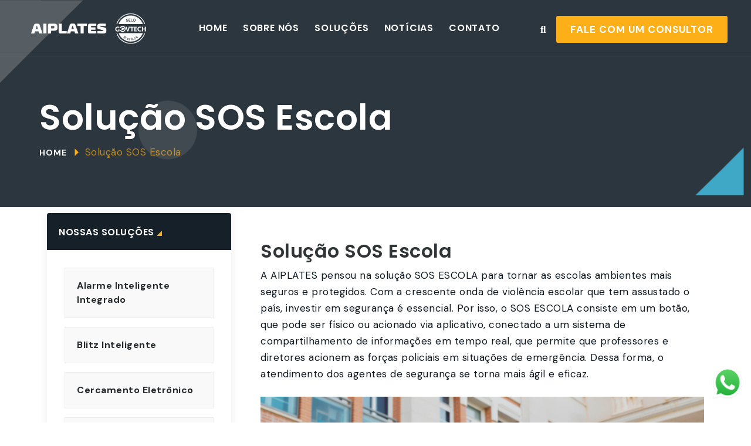

--- FILE ---
content_type: text/html; charset=UTF-8
request_url: https://aiplates.com/service/solucao-sos-escola/
body_size: 32053
content:



<!doctype html>
<html class="no-js" lang="pt-BR">
        <head>
    <meta charset="UTF-8">
    <meta http-equiv="x-ua-compatible" content="ie=edge">
    <meta name="viewport" content="width=device-width, initial-scale=1">
    <meta name='robots' content='index, follow, max-image-preview:large, max-snippet:-1, max-video-preview:-1' />
	<style>img:is([sizes="auto" i], [sizes^="auto," i]) { contain-intrinsic-size: 3000px 1500px }</style>
	
	<!-- This site is optimized with the Yoast SEO plugin v26.8 - https://yoast.com/product/yoast-seo-wordpress/ -->
	<title>Solução SOS Escola - AIPLATES - Inteligência, Integração e Tecnologia para cidades inteligentes</title>
	<meta name="description" content="Conheça a solução SOS Escola, pensada para coibir a violência e oferecer segurança para os membros de toda a comunidade escolar no Brasil" />
	<link rel="canonical" href="https://aiplates.com/service/solucao-sos-escola/" />
	<meta property="og:locale" content="pt_BR" />
	<meta property="og:type" content="article" />
	<meta property="og:title" content="Solução SOS Escola - AIPLATES - Inteligência, Integração e Tecnologia para cidades inteligentes" />
	<meta property="og:description" content="Conheça a solução SOS Escola, pensada para coibir a violência e oferecer segurança para os membros de toda a comunidade escolar no Brasil" />
	<meta property="og:url" content="https://aiplates.com/service/solucao-sos-escola/" />
	<meta property="og:site_name" content="AIPLATES - Inteligência, Integração e Tecnologia para cidades inteligentes" />
	<meta property="article:modified_time" content="2023-10-04T14:42:12+00:00" />
	<meta property="og:image" content="https://aiplates.com/wp-content/uploads/2023/08/Design-sem-nome-90.png" />
	<meta name="twitter:card" content="summary_large_image" />
	<meta name="twitter:label1" content="Est. tempo de leitura" />
	<meta name="twitter:data1" content="3 minutos" />
	<script type="application/ld+json" class="yoast-schema-graph">{"@context":"https://schema.org","@graph":[{"@type":"WebPage","@id":"https://aiplates.com/service/solucao-sos-escola/","url":"https://aiplates.com/service/solucao-sos-escola/","name":"Solução SOS Escola - AIPLATES - Inteligência, Integração e Tecnologia para cidades inteligentes","isPartOf":{"@id":"https://aiplates.com/#website"},"primaryImageOfPage":{"@id":"https://aiplates.com/service/solucao-sos-escola/#primaryimage"},"image":{"@id":"https://aiplates.com/service/solucao-sos-escola/#primaryimage"},"thumbnailUrl":"https://aiplates.com/wp-content/uploads/2023/08/Design-sem-nome-90.png","datePublished":"2023-08-23T18:34:27+00:00","dateModified":"2023-10-04T14:42:12+00:00","description":"Conheça a solução SOS Escola, pensada para coibir a violência e oferecer segurança para os membros de toda a comunidade escolar no Brasil","breadcrumb":{"@id":"https://aiplates.com/service/solucao-sos-escola/#breadcrumb"},"inLanguage":"pt-BR","potentialAction":[{"@type":"ReadAction","target":["https://aiplates.com/service/solucao-sos-escola/"]}]},{"@type":"ImageObject","inLanguage":"pt-BR","@id":"https://aiplates.com/service/solucao-sos-escola/#primaryimage","url":"https://aiplates.com/wp-content/uploads/2023/08/Design-sem-nome-90.png","contentUrl":"https://aiplates.com/wp-content/uploads/2023/08/Design-sem-nome-90.png","width":865,"height":550},{"@type":"BreadcrumbList","@id":"https://aiplates.com/service/solucao-sos-escola/#breadcrumb","itemListElement":[{"@type":"ListItem","position":1,"name":"Início","item":"https://aiplates.com/"},{"@type":"ListItem","position":2,"name":"Service","item":"https://aiplates.com/service/"},{"@type":"ListItem","position":3,"name":"Solução SOS Escola"}]},{"@type":"WebSite","@id":"https://aiplates.com/#website","url":"https://aiplates.com/","name":"AIPLATES - Inteligência, Integração e Tecnologia para cidades inteligentes","description":"AIPLATES oferece soluções como sistema LPR, cercamento eletrônico, blitz inteligente e botão do pânico para tornar as cidades mais seguras e inteligentes","publisher":{"@id":"https://aiplates.com/#organization"},"potentialAction":[{"@type":"SearchAction","target":{"@type":"EntryPoint","urlTemplate":"https://aiplates.com/?s={search_term_string}"},"query-input":{"@type":"PropertyValueSpecification","valueRequired":true,"valueName":"search_term_string"}}],"inLanguage":"pt-BR"},{"@type":"Organization","@id":"https://aiplates.com/#organization","name":"AIPLATES","url":"https://aiplates.com/","logo":{"@type":"ImageObject","inLanguage":"pt-BR","@id":"https://aiplates.com/#/schema/logo/image/","url":"https://aiplates.com/wp-content/uploads/2023/08/2.png","contentUrl":"https://aiplates.com/wp-content/uploads/2023/08/2.png","width":394,"height":106,"caption":"AIPLATES"},"image":{"@id":"https://aiplates.com/#/schema/logo/image/"},"sameAs":["https://www.instagram.com/aiplates/"]}]}</script>
	<!-- / Yoast SEO plugin. -->


<link rel='dns-prefetch' href='//www.googletagmanager.com' />
<link rel='dns-prefetch' href='//fonts.googleapis.com' />
<link rel="alternate" type="application/rss+xml" title="Feed para AIPLATES - Inteligência, Integração e Tecnologia para cidades inteligentes &raquo;" href="https://aiplates.com/feed/" />
<link rel="alternate" type="application/rss+xml" title="Feed de comentários para AIPLATES - Inteligência, Integração e Tecnologia para cidades inteligentes &raquo;" href="https://aiplates.com/comments/feed/" />
		<!-- This site uses the Google Analytics by MonsterInsights plugin v9.11.1 - Using Analytics tracking - https://www.monsterinsights.com/ -->
							<script src="//www.googletagmanager.com/gtag/js?id=G-T8X623VRT4"  data-cfasync="false" data-wpfc-render="false" type="text/javascript" async></script>
			<script data-cfasync="false" data-wpfc-render="false" type="text/javascript">
				var mi_version = '9.11.1';
				var mi_track_user = true;
				var mi_no_track_reason = '';
								var MonsterInsightsDefaultLocations = {"page_location":"https:\/\/aiplates.com\/service\/solucao-sos-escola\/"};
								if ( typeof MonsterInsightsPrivacyGuardFilter === 'function' ) {
					var MonsterInsightsLocations = (typeof MonsterInsightsExcludeQuery === 'object') ? MonsterInsightsPrivacyGuardFilter( MonsterInsightsExcludeQuery ) : MonsterInsightsPrivacyGuardFilter( MonsterInsightsDefaultLocations );
				} else {
					var MonsterInsightsLocations = (typeof MonsterInsightsExcludeQuery === 'object') ? MonsterInsightsExcludeQuery : MonsterInsightsDefaultLocations;
				}

								var disableStrs = [
										'ga-disable-G-T8X623VRT4',
									];

				/* Function to detect opted out users */
				function __gtagTrackerIsOptedOut() {
					for (var index = 0; index < disableStrs.length; index++) {
						if (document.cookie.indexOf(disableStrs[index] + '=true') > -1) {
							return true;
						}
					}

					return false;
				}

				/* Disable tracking if the opt-out cookie exists. */
				if (__gtagTrackerIsOptedOut()) {
					for (var index = 0; index < disableStrs.length; index++) {
						window[disableStrs[index]] = true;
					}
				}

				/* Opt-out function */
				function __gtagTrackerOptout() {
					for (var index = 0; index < disableStrs.length; index++) {
						document.cookie = disableStrs[index] + '=true; expires=Thu, 31 Dec 2099 23:59:59 UTC; path=/';
						window[disableStrs[index]] = true;
					}
				}

				if ('undefined' === typeof gaOptout) {
					function gaOptout() {
						__gtagTrackerOptout();
					}
				}
								window.dataLayer = window.dataLayer || [];

				window.MonsterInsightsDualTracker = {
					helpers: {},
					trackers: {},
				};
				if (mi_track_user) {
					function __gtagDataLayer() {
						dataLayer.push(arguments);
					}

					function __gtagTracker(type, name, parameters) {
						if (!parameters) {
							parameters = {};
						}

						if (parameters.send_to) {
							__gtagDataLayer.apply(null, arguments);
							return;
						}

						if (type === 'event') {
														parameters.send_to = monsterinsights_frontend.v4_id;
							var hookName = name;
							if (typeof parameters['event_category'] !== 'undefined') {
								hookName = parameters['event_category'] + ':' + name;
							}

							if (typeof MonsterInsightsDualTracker.trackers[hookName] !== 'undefined') {
								MonsterInsightsDualTracker.trackers[hookName](parameters);
							} else {
								__gtagDataLayer('event', name, parameters);
							}
							
						} else {
							__gtagDataLayer.apply(null, arguments);
						}
					}

					__gtagTracker('js', new Date());
					__gtagTracker('set', {
						'developer_id.dZGIzZG': true,
											});
					if ( MonsterInsightsLocations.page_location ) {
						__gtagTracker('set', MonsterInsightsLocations);
					}
										__gtagTracker('config', 'G-T8X623VRT4', {"forceSSL":"true","link_attribution":"true"} );
										window.gtag = __gtagTracker;										(function () {
						/* https://developers.google.com/analytics/devguides/collection/analyticsjs/ */
						/* ga and __gaTracker compatibility shim. */
						var noopfn = function () {
							return null;
						};
						var newtracker = function () {
							return new Tracker();
						};
						var Tracker = function () {
							return null;
						};
						var p = Tracker.prototype;
						p.get = noopfn;
						p.set = noopfn;
						p.send = function () {
							var args = Array.prototype.slice.call(arguments);
							args.unshift('send');
							__gaTracker.apply(null, args);
						};
						var __gaTracker = function () {
							var len = arguments.length;
							if (len === 0) {
								return;
							}
							var f = arguments[len - 1];
							if (typeof f !== 'object' || f === null || typeof f.hitCallback !== 'function') {
								if ('send' === arguments[0]) {
									var hitConverted, hitObject = false, action;
									if ('event' === arguments[1]) {
										if ('undefined' !== typeof arguments[3]) {
											hitObject = {
												'eventAction': arguments[3],
												'eventCategory': arguments[2],
												'eventLabel': arguments[4],
												'value': arguments[5] ? arguments[5] : 1,
											}
										}
									}
									if ('pageview' === arguments[1]) {
										if ('undefined' !== typeof arguments[2]) {
											hitObject = {
												'eventAction': 'page_view',
												'page_path': arguments[2],
											}
										}
									}
									if (typeof arguments[2] === 'object') {
										hitObject = arguments[2];
									}
									if (typeof arguments[5] === 'object') {
										Object.assign(hitObject, arguments[5]);
									}
									if ('undefined' !== typeof arguments[1].hitType) {
										hitObject = arguments[1];
										if ('pageview' === hitObject.hitType) {
											hitObject.eventAction = 'page_view';
										}
									}
									if (hitObject) {
										action = 'timing' === arguments[1].hitType ? 'timing_complete' : hitObject.eventAction;
										hitConverted = mapArgs(hitObject);
										__gtagTracker('event', action, hitConverted);
									}
								}
								return;
							}

							function mapArgs(args) {
								var arg, hit = {};
								var gaMap = {
									'eventCategory': 'event_category',
									'eventAction': 'event_action',
									'eventLabel': 'event_label',
									'eventValue': 'event_value',
									'nonInteraction': 'non_interaction',
									'timingCategory': 'event_category',
									'timingVar': 'name',
									'timingValue': 'value',
									'timingLabel': 'event_label',
									'page': 'page_path',
									'location': 'page_location',
									'title': 'page_title',
									'referrer' : 'page_referrer',
								};
								for (arg in args) {
																		if (!(!args.hasOwnProperty(arg) || !gaMap.hasOwnProperty(arg))) {
										hit[gaMap[arg]] = args[arg];
									} else {
										hit[arg] = args[arg];
									}
								}
								return hit;
							}

							try {
								f.hitCallback();
							} catch (ex) {
							}
						};
						__gaTracker.create = newtracker;
						__gaTracker.getByName = newtracker;
						__gaTracker.getAll = function () {
							return [];
						};
						__gaTracker.remove = noopfn;
						__gaTracker.loaded = true;
						window['__gaTracker'] = __gaTracker;
					})();
									} else {
										console.log("");
					(function () {
						function __gtagTracker() {
							return null;
						}

						window['__gtagTracker'] = __gtagTracker;
						window['gtag'] = __gtagTracker;
					})();
									}
			</script>
							<!-- / Google Analytics by MonsterInsights -->
		<script type="text/javascript">
/* <![CDATA[ */
window._wpemojiSettings = {"baseUrl":"https:\/\/s.w.org\/images\/core\/emoji\/16.0.1\/72x72\/","ext":".png","svgUrl":"https:\/\/s.w.org\/images\/core\/emoji\/16.0.1\/svg\/","svgExt":".svg","source":{"concatemoji":"https:\/\/aiplates.com\/wp-includes\/js\/wp-emoji-release.min.js?ver=6.8.3"}};
/*! This file is auto-generated */
!function(s,n){var o,i,e;function c(e){try{var t={supportTests:e,timestamp:(new Date).valueOf()};sessionStorage.setItem(o,JSON.stringify(t))}catch(e){}}function p(e,t,n){e.clearRect(0,0,e.canvas.width,e.canvas.height),e.fillText(t,0,0);var t=new Uint32Array(e.getImageData(0,0,e.canvas.width,e.canvas.height).data),a=(e.clearRect(0,0,e.canvas.width,e.canvas.height),e.fillText(n,0,0),new Uint32Array(e.getImageData(0,0,e.canvas.width,e.canvas.height).data));return t.every(function(e,t){return e===a[t]})}function u(e,t){e.clearRect(0,0,e.canvas.width,e.canvas.height),e.fillText(t,0,0);for(var n=e.getImageData(16,16,1,1),a=0;a<n.data.length;a++)if(0!==n.data[a])return!1;return!0}function f(e,t,n,a){switch(t){case"flag":return n(e,"\ud83c\udff3\ufe0f\u200d\u26a7\ufe0f","\ud83c\udff3\ufe0f\u200b\u26a7\ufe0f")?!1:!n(e,"\ud83c\udde8\ud83c\uddf6","\ud83c\udde8\u200b\ud83c\uddf6")&&!n(e,"\ud83c\udff4\udb40\udc67\udb40\udc62\udb40\udc65\udb40\udc6e\udb40\udc67\udb40\udc7f","\ud83c\udff4\u200b\udb40\udc67\u200b\udb40\udc62\u200b\udb40\udc65\u200b\udb40\udc6e\u200b\udb40\udc67\u200b\udb40\udc7f");case"emoji":return!a(e,"\ud83e\udedf")}return!1}function g(e,t,n,a){var r="undefined"!=typeof WorkerGlobalScope&&self instanceof WorkerGlobalScope?new OffscreenCanvas(300,150):s.createElement("canvas"),o=r.getContext("2d",{willReadFrequently:!0}),i=(o.textBaseline="top",o.font="600 32px Arial",{});return e.forEach(function(e){i[e]=t(o,e,n,a)}),i}function t(e){var t=s.createElement("script");t.src=e,t.defer=!0,s.head.appendChild(t)}"undefined"!=typeof Promise&&(o="wpEmojiSettingsSupports",i=["flag","emoji"],n.supports={everything:!0,everythingExceptFlag:!0},e=new Promise(function(e){s.addEventListener("DOMContentLoaded",e,{once:!0})}),new Promise(function(t){var n=function(){try{var e=JSON.parse(sessionStorage.getItem(o));if("object"==typeof e&&"number"==typeof e.timestamp&&(new Date).valueOf()<e.timestamp+604800&&"object"==typeof e.supportTests)return e.supportTests}catch(e){}return null}();if(!n){if("undefined"!=typeof Worker&&"undefined"!=typeof OffscreenCanvas&&"undefined"!=typeof URL&&URL.createObjectURL&&"undefined"!=typeof Blob)try{var e="postMessage("+g.toString()+"("+[JSON.stringify(i),f.toString(),p.toString(),u.toString()].join(",")+"));",a=new Blob([e],{type:"text/javascript"}),r=new Worker(URL.createObjectURL(a),{name:"wpTestEmojiSupports"});return void(r.onmessage=function(e){c(n=e.data),r.terminate(),t(n)})}catch(e){}c(n=g(i,f,p,u))}t(n)}).then(function(e){for(var t in e)n.supports[t]=e[t],n.supports.everything=n.supports.everything&&n.supports[t],"flag"!==t&&(n.supports.everythingExceptFlag=n.supports.everythingExceptFlag&&n.supports[t]);n.supports.everythingExceptFlag=n.supports.everythingExceptFlag&&!n.supports.flag,n.DOMReady=!1,n.readyCallback=function(){n.DOMReady=!0}}).then(function(){return e}).then(function(){var e;n.supports.everything||(n.readyCallback(),(e=n.source||{}).concatemoji?t(e.concatemoji):e.wpemoji&&e.twemoji&&(t(e.twemoji),t(e.wpemoji)))}))}((window,document),window._wpemojiSettings);
/* ]]> */
</script>
<link rel='stylesheet' id='adopt-stylesheet-css' href='https://aiplates.com/wp-content/plugins/adopt/includes/style.css?ver=6.8.3' type='text/css' media='all' />
<link rel='stylesheet' id='ht_ctc_main_css-css' href='https://aiplates.com/wp-content/plugins/click-to-chat-for-whatsapp/new/inc/assets/css/main.css?ver=4.28' type='text/css' media='all' />
<link rel='stylesheet' id='sbi_styles-css' href='https://aiplates.com/wp-content/plugins/instagram-feed/css/sbi-styles.min.css?ver=6.9.1' type='text/css' media='all' />
<style id='wp-emoji-styles-inline-css' type='text/css'>

	img.wp-smiley, img.emoji {
		display: inline !important;
		border: none !important;
		box-shadow: none !important;
		height: 1em !important;
		width: 1em !important;
		margin: 0 0.07em !important;
		vertical-align: -0.1em !important;
		background: none !important;
		padding: 0 !important;
	}
</style>
<style id='classic-theme-styles-inline-css' type='text/css'>
/*! This file is auto-generated */
.wp-block-button__link{color:#fff;background-color:#32373c;border-radius:9999px;box-shadow:none;text-decoration:none;padding:calc(.667em + 2px) calc(1.333em + 2px);font-size:1.125em}.wp-block-file__button{background:#32373c;color:#fff;text-decoration:none}
</style>
<style id='global-styles-inline-css' type='text/css'>
:root{--wp--preset--aspect-ratio--square: 1;--wp--preset--aspect-ratio--4-3: 4/3;--wp--preset--aspect-ratio--3-4: 3/4;--wp--preset--aspect-ratio--3-2: 3/2;--wp--preset--aspect-ratio--2-3: 2/3;--wp--preset--aspect-ratio--16-9: 16/9;--wp--preset--aspect-ratio--9-16: 9/16;--wp--preset--color--black: #000000;--wp--preset--color--cyan-bluish-gray: #abb8c3;--wp--preset--color--white: #ffffff;--wp--preset--color--pale-pink: #f78da7;--wp--preset--color--vivid-red: #cf2e2e;--wp--preset--color--luminous-vivid-orange: #ff6900;--wp--preset--color--luminous-vivid-amber: #fcb900;--wp--preset--color--light-green-cyan: #7bdcb5;--wp--preset--color--vivid-green-cyan: #00d084;--wp--preset--color--pale-cyan-blue: #8ed1fc;--wp--preset--color--vivid-cyan-blue: #0693e3;--wp--preset--color--vivid-purple: #9b51e0;--wp--preset--gradient--vivid-cyan-blue-to-vivid-purple: linear-gradient(135deg,rgba(6,147,227,1) 0%,rgb(155,81,224) 100%);--wp--preset--gradient--light-green-cyan-to-vivid-green-cyan: linear-gradient(135deg,rgb(122,220,180) 0%,rgb(0,208,130) 100%);--wp--preset--gradient--luminous-vivid-amber-to-luminous-vivid-orange: linear-gradient(135deg,rgba(252,185,0,1) 0%,rgba(255,105,0,1) 100%);--wp--preset--gradient--luminous-vivid-orange-to-vivid-red: linear-gradient(135deg,rgba(255,105,0,1) 0%,rgb(207,46,46) 100%);--wp--preset--gradient--very-light-gray-to-cyan-bluish-gray: linear-gradient(135deg,rgb(238,238,238) 0%,rgb(169,184,195) 100%);--wp--preset--gradient--cool-to-warm-spectrum: linear-gradient(135deg,rgb(74,234,220) 0%,rgb(151,120,209) 20%,rgb(207,42,186) 40%,rgb(238,44,130) 60%,rgb(251,105,98) 80%,rgb(254,248,76) 100%);--wp--preset--gradient--blush-light-purple: linear-gradient(135deg,rgb(255,206,236) 0%,rgb(152,150,240) 100%);--wp--preset--gradient--blush-bordeaux: linear-gradient(135deg,rgb(254,205,165) 0%,rgb(254,45,45) 50%,rgb(107,0,62) 100%);--wp--preset--gradient--luminous-dusk: linear-gradient(135deg,rgb(255,203,112) 0%,rgb(199,81,192) 50%,rgb(65,88,208) 100%);--wp--preset--gradient--pale-ocean: linear-gradient(135deg,rgb(255,245,203) 0%,rgb(182,227,212) 50%,rgb(51,167,181) 100%);--wp--preset--gradient--electric-grass: linear-gradient(135deg,rgb(202,248,128) 0%,rgb(113,206,126) 100%);--wp--preset--gradient--midnight: linear-gradient(135deg,rgb(2,3,129) 0%,rgb(40,116,252) 100%);--wp--preset--font-size--small: 13px;--wp--preset--font-size--medium: 20px;--wp--preset--font-size--large: 36px;--wp--preset--font-size--x-large: 42px;--wp--preset--spacing--20: 0.44rem;--wp--preset--spacing--30: 0.67rem;--wp--preset--spacing--40: 1rem;--wp--preset--spacing--50: 1.5rem;--wp--preset--spacing--60: 2.25rem;--wp--preset--spacing--70: 3.38rem;--wp--preset--spacing--80: 5.06rem;--wp--preset--shadow--natural: 6px 6px 9px rgba(0, 0, 0, 0.2);--wp--preset--shadow--deep: 12px 12px 50px rgba(0, 0, 0, 0.4);--wp--preset--shadow--sharp: 6px 6px 0px rgba(0, 0, 0, 0.2);--wp--preset--shadow--outlined: 6px 6px 0px -3px rgba(255, 255, 255, 1), 6px 6px rgba(0, 0, 0, 1);--wp--preset--shadow--crisp: 6px 6px 0px rgba(0, 0, 0, 1);}:where(.is-layout-flex){gap: 0.5em;}:where(.is-layout-grid){gap: 0.5em;}body .is-layout-flex{display: flex;}.is-layout-flex{flex-wrap: wrap;align-items: center;}.is-layout-flex > :is(*, div){margin: 0;}body .is-layout-grid{display: grid;}.is-layout-grid > :is(*, div){margin: 0;}:where(.wp-block-columns.is-layout-flex){gap: 2em;}:where(.wp-block-columns.is-layout-grid){gap: 2em;}:where(.wp-block-post-template.is-layout-flex){gap: 1.25em;}:where(.wp-block-post-template.is-layout-grid){gap: 1.25em;}.has-black-color{color: var(--wp--preset--color--black) !important;}.has-cyan-bluish-gray-color{color: var(--wp--preset--color--cyan-bluish-gray) !important;}.has-white-color{color: var(--wp--preset--color--white) !important;}.has-pale-pink-color{color: var(--wp--preset--color--pale-pink) !important;}.has-vivid-red-color{color: var(--wp--preset--color--vivid-red) !important;}.has-luminous-vivid-orange-color{color: var(--wp--preset--color--luminous-vivid-orange) !important;}.has-luminous-vivid-amber-color{color: var(--wp--preset--color--luminous-vivid-amber) !important;}.has-light-green-cyan-color{color: var(--wp--preset--color--light-green-cyan) !important;}.has-vivid-green-cyan-color{color: var(--wp--preset--color--vivid-green-cyan) !important;}.has-pale-cyan-blue-color{color: var(--wp--preset--color--pale-cyan-blue) !important;}.has-vivid-cyan-blue-color{color: var(--wp--preset--color--vivid-cyan-blue) !important;}.has-vivid-purple-color{color: var(--wp--preset--color--vivid-purple) !important;}.has-black-background-color{background-color: var(--wp--preset--color--black) !important;}.has-cyan-bluish-gray-background-color{background-color: var(--wp--preset--color--cyan-bluish-gray) !important;}.has-white-background-color{background-color: var(--wp--preset--color--white) !important;}.has-pale-pink-background-color{background-color: var(--wp--preset--color--pale-pink) !important;}.has-vivid-red-background-color{background-color: var(--wp--preset--color--vivid-red) !important;}.has-luminous-vivid-orange-background-color{background-color: var(--wp--preset--color--luminous-vivid-orange) !important;}.has-luminous-vivid-amber-background-color{background-color: var(--wp--preset--color--luminous-vivid-amber) !important;}.has-light-green-cyan-background-color{background-color: var(--wp--preset--color--light-green-cyan) !important;}.has-vivid-green-cyan-background-color{background-color: var(--wp--preset--color--vivid-green-cyan) !important;}.has-pale-cyan-blue-background-color{background-color: var(--wp--preset--color--pale-cyan-blue) !important;}.has-vivid-cyan-blue-background-color{background-color: var(--wp--preset--color--vivid-cyan-blue) !important;}.has-vivid-purple-background-color{background-color: var(--wp--preset--color--vivid-purple) !important;}.has-black-border-color{border-color: var(--wp--preset--color--black) !important;}.has-cyan-bluish-gray-border-color{border-color: var(--wp--preset--color--cyan-bluish-gray) !important;}.has-white-border-color{border-color: var(--wp--preset--color--white) !important;}.has-pale-pink-border-color{border-color: var(--wp--preset--color--pale-pink) !important;}.has-vivid-red-border-color{border-color: var(--wp--preset--color--vivid-red) !important;}.has-luminous-vivid-orange-border-color{border-color: var(--wp--preset--color--luminous-vivid-orange) !important;}.has-luminous-vivid-amber-border-color{border-color: var(--wp--preset--color--luminous-vivid-amber) !important;}.has-light-green-cyan-border-color{border-color: var(--wp--preset--color--light-green-cyan) !important;}.has-vivid-green-cyan-border-color{border-color: var(--wp--preset--color--vivid-green-cyan) !important;}.has-pale-cyan-blue-border-color{border-color: var(--wp--preset--color--pale-cyan-blue) !important;}.has-vivid-cyan-blue-border-color{border-color: var(--wp--preset--color--vivid-cyan-blue) !important;}.has-vivid-purple-border-color{border-color: var(--wp--preset--color--vivid-purple) !important;}.has-vivid-cyan-blue-to-vivid-purple-gradient-background{background: var(--wp--preset--gradient--vivid-cyan-blue-to-vivid-purple) !important;}.has-light-green-cyan-to-vivid-green-cyan-gradient-background{background: var(--wp--preset--gradient--light-green-cyan-to-vivid-green-cyan) !important;}.has-luminous-vivid-amber-to-luminous-vivid-orange-gradient-background{background: var(--wp--preset--gradient--luminous-vivid-amber-to-luminous-vivid-orange) !important;}.has-luminous-vivid-orange-to-vivid-red-gradient-background{background: var(--wp--preset--gradient--luminous-vivid-orange-to-vivid-red) !important;}.has-very-light-gray-to-cyan-bluish-gray-gradient-background{background: var(--wp--preset--gradient--very-light-gray-to-cyan-bluish-gray) !important;}.has-cool-to-warm-spectrum-gradient-background{background: var(--wp--preset--gradient--cool-to-warm-spectrum) !important;}.has-blush-light-purple-gradient-background{background: var(--wp--preset--gradient--blush-light-purple) !important;}.has-blush-bordeaux-gradient-background{background: var(--wp--preset--gradient--blush-bordeaux) !important;}.has-luminous-dusk-gradient-background{background: var(--wp--preset--gradient--luminous-dusk) !important;}.has-pale-ocean-gradient-background{background: var(--wp--preset--gradient--pale-ocean) !important;}.has-electric-grass-gradient-background{background: var(--wp--preset--gradient--electric-grass) !important;}.has-midnight-gradient-background{background: var(--wp--preset--gradient--midnight) !important;}.has-small-font-size{font-size: var(--wp--preset--font-size--small) !important;}.has-medium-font-size{font-size: var(--wp--preset--font-size--medium) !important;}.has-large-font-size{font-size: var(--wp--preset--font-size--large) !important;}.has-x-large-font-size{font-size: var(--wp--preset--font-size--x-large) !important;}
:where(.wp-block-post-template.is-layout-flex){gap: 1.25em;}:where(.wp-block-post-template.is-layout-grid){gap: 1.25em;}
:where(.wp-block-columns.is-layout-flex){gap: 2em;}:where(.wp-block-columns.is-layout-grid){gap: 2em;}
:root :where(.wp-block-pullquote){font-size: 1.5em;line-height: 1.6;}
</style>
<link rel='stylesheet' id='contact-form-7-css' href='https://aiplates.com/wp-content/plugins/contact-form-7/includes/css/styles.css?ver=6.1.1' type='text/css' media='all' />
<link rel='stylesheet' id='bootstrap-css' href='https://aiplates.com/wp-content/themes/monity/css/plugins/bootstrap.min.css?ver=6.8.3' type='text/css' media='all' />
<link rel='stylesheet' id='animate-css' href='https://aiplates.com/wp-content/themes/monity/css/plugins/animate.css?ver=6.8.3' type='text/css' media='all' />
<link rel='stylesheet' id='fontawesome-all-css' href='https://aiplates.com/wp-content/themes/monity/css/plugins/fontawesome-all.min.css?ver=6.8.3' type='text/css' media='all' />
<link rel='stylesheet' id='et-line-css' href='https://aiplates.com/wp-content/themes/monity/css/plugins/et-line.css?ver=6.8.3' type='text/css' media='all' />
<link rel='stylesheet' id='themify-icons-css' href='https://aiplates.com/wp-content/themes/monity/css/plugins/themify-icons.css?ver=6.8.3' type='text/css' media='all' />
<link rel='stylesheet' id='magnific-popup-css' href='https://aiplates.com/wp-content/themes/monity/css/plugins/magnific-popup.css?ver=6.8.3' type='text/css' media='all' />
<link rel='stylesheet' id='lightgallery-css' href='https://aiplates.com/wp-content/themes/monity/css/plugins/lightgallery.css?ver=6.8.3' type='text/css' media='all' />
<link rel='stylesheet' id='owl-carousel-css' href='https://aiplates.com/wp-content/themes/monity/css/plugins/owl.carousel.css?ver=6.8.3' type='text/css' media='all' />
<link rel='stylesheet' id='owl-theme-css' href='https://aiplates.com/wp-content/themes/monity/css/plugins/owl.theme.default.css?ver=6.8.3' type='text/css' media='all' />
<link rel='stylesheet' id='monity-default-css' href='https://aiplates.com/wp-content/themes/monity/css/plugins/default.css?ver=6.8.3' type='text/css' media='all' />
<link rel='stylesheet' id='monity-nav-menu-css' href='https://aiplates.com/wp-content/themes/monity/css/plugins/nav-menu.css?ver=6.8.3' type='text/css' media='all' />
<link rel='stylesheet' id='monity-styles-css' href='https://aiplates.com/wp-content/themes/monity/css/styles.css?ver=6.8.3' type='text/css' media='all' />
<link rel='stylesheet' id='monity-fonts-css' href='//fonts.googleapis.com/css?family=DM+Sans%3A400%2C500%2C700%7CPoppins%3A300%2C400%2C500%2C600%2C700%2C800%26display%3Dswap&#038;ver=1.0.0' type='text/css' media='all' />
<link rel='stylesheet' id='monity-css-css' href='https://aiplates.com/wp-content/themes/monity/style.css?ver=2023-04-12' type='text/css' media='all' />
<link rel='stylesheet' id='elementor-icons-css' href='https://aiplates.com/wp-content/plugins/elementor/assets/lib/eicons/css/elementor-icons.min.css?ver=5.43.0' type='text/css' media='all' />
<link rel='stylesheet' id='elementor-frontend-css' href='https://aiplates.com/wp-content/plugins/elementor/assets/css/frontend.min.css?ver=3.31.5' type='text/css' media='all' />
<link rel='stylesheet' id='elementor-post-9-css' href='https://aiplates.com/wp-content/uploads/elementor/css/post-9.css?ver=1769020901' type='text/css' media='all' />
<link rel='stylesheet' id='sbistyles-css' href='https://aiplates.com/wp-content/plugins/instagram-feed/css/sbi-styles.min.css?ver=6.9.1' type='text/css' media='all' />
<link rel='stylesheet' id='widget-image-css' href='https://aiplates.com/wp-content/plugins/elementor/assets/css/widget-image.min.css?ver=3.31.5' type='text/css' media='all' />
<link rel='stylesheet' id='elementor-post-9691-css' href='https://aiplates.com/wp-content/uploads/elementor/css/post-9691.css?ver=1769024051' type='text/css' media='all' />
<link rel='stylesheet' id='elementor-gf-local-roboto-css' href='https://aiplates.com/wp-content/uploads/elementor/google-fonts/css/roboto.css?ver=1745284572' type='text/css' media='all' />
<link rel='stylesheet' id='elementor-gf-local-robotoslab-css' href='https://aiplates.com/wp-content/uploads/elementor/google-fonts/css/robotoslab.css?ver=1745284606' type='text/css' media='all' />
<script type="text/javascript" src="https://aiplates.com/wp-includes/js/jquery/jquery.min.js?ver=3.7.1" id="jquery-core-js"></script>
<script type="text/javascript" src="https://aiplates.com/wp-includes/js/jquery/jquery-migrate.min.js?ver=3.4.1" id="jquery-migrate-js"></script>
<script type="text/javascript" src="https://aiplates.com/wp-content/plugins/google-analytics-for-wordpress/assets/js/frontend-gtag.min.js?ver=9.11.1" id="monsterinsights-frontend-script-js" async="async" data-wp-strategy="async"></script>
<script data-cfasync="false" data-wpfc-render="false" type="text/javascript" id='monsterinsights-frontend-script-js-extra'>/* <![CDATA[ */
var monsterinsights_frontend = {"js_events_tracking":"true","download_extensions":"doc,pdf,ppt,zip,xls,docx,pptx,xlsx","inbound_paths":"[{\"path\":\"\\\/go\\\/\",\"label\":\"affiliate\"},{\"path\":\"\\\/recommend\\\/\",\"label\":\"affiliate\"}]","home_url":"https:\/\/aiplates.com","hash_tracking":"false","v4_id":"G-T8X623VRT4"};/* ]]> */
</script>

<!-- Snippet da etiqueta do Google (gtag.js) adicionado pelo Site Kit -->
<!-- Snippet do Google Análises adicionado pelo Site Kit -->
<script type="text/javascript" src="https://www.googletagmanager.com/gtag/js?id=GT-K8D5C7F" id="google_gtagjs-js" async></script>
<script type="text/javascript" id="google_gtagjs-js-after">
/* <![CDATA[ */
window.dataLayer = window.dataLayer || [];function gtag(){dataLayer.push(arguments);}
gtag("set","linker",{"domains":["aiplates.com"]});
gtag("js", new Date());
gtag("set", "developer_id.dZTNiMT", true);
gtag("config", "GT-K8D5C7F");
/* ]]> */
</script>
<link rel="https://api.w.org/" href="https://aiplates.com/wp-json/" /><link rel="EditURI" type="application/rsd+xml" title="RSD" href="https://aiplates.com/xmlrpc.php?rsd" />
<meta name="generator" content="WordPress 6.8.3" />
<link rel='shortlink' href='https://aiplates.com/?p=9691' />
<link rel="alternate" title="oEmbed (JSON)" type="application/json+oembed" href="https://aiplates.com/wp-json/oembed/1.0/embed?url=https%3A%2F%2Faiplates.com%2Fservice%2Fsolucao-sos-escola%2F" />
<link rel="alternate" title="oEmbed (XML)" type="text/xml+oembed" href="https://aiplates.com/wp-json/oembed/1.0/embed?url=https%3A%2F%2Faiplates.com%2Fservice%2Fsolucao-sos-escola%2F&#038;format=xml" />
<meta name="generator" content="Redux 4.5.7" />  
  <script>
    let wind = window.top;

    let adoptMetaTag = wind.document.createElement("meta");
    adoptMetaTag.name = "adopt-website-id";

    adoptMetaTag.content = '';
    wind.document.getElementsByTagName("head")[0].appendChild(adoptMetaTag);

    let adoptTag = wind.document.createElement("script");
    adoptTag.type = "text/javascript";
    adoptTag.charset = "utf-8";
    adoptTag.async = true;
    adoptTag.src = `//tag.goadopt.io/injector.js?website_code=`;
    wind.document.getElementsByTagName("head")[0].appendChild(adoptTag);
  </script>
<meta name="generator" content="Site Kit by Google 1.170.0" /><meta name="google-site-verification" content="dW40bwt6URoPbWhtrrVK4kvvt3guk1wqUaKxGA1HEhc"><meta name="generator" content="Elementor 3.31.5; features: additional_custom_breakpoints, e_element_cache; settings: css_print_method-external, google_font-enabled, font_display-swap">
			<style>
				.e-con.e-parent:nth-of-type(n+4):not(.e-lazyloaded):not(.e-no-lazyload),
				.e-con.e-parent:nth-of-type(n+4):not(.e-lazyloaded):not(.e-no-lazyload) * {
					background-image: none !important;
				}
				@media screen and (max-height: 1024px) {
					.e-con.e-parent:nth-of-type(n+3):not(.e-lazyloaded):not(.e-no-lazyload),
					.e-con.e-parent:nth-of-type(n+3):not(.e-lazyloaded):not(.e-no-lazyload) * {
						background-image: none !important;
					}
				}
				@media screen and (max-height: 640px) {
					.e-con.e-parent:nth-of-type(n+2):not(.e-lazyloaded):not(.e-no-lazyload),
					.e-con.e-parent:nth-of-type(n+2):not(.e-lazyloaded):not(.e-no-lazyload) * {
						background-image: none !important;
					}
				}
			</style>
			<link rel="icon" href="https://aiplates.com/wp-content/uploads/2023/11/cropped-Design-sem-nome-2023-11-08T180052.760-32x32.png" sizes="32x32" />
<link rel="icon" href="https://aiplates.com/wp-content/uploads/2023/11/cropped-Design-sem-nome-2023-11-08T180052.760-192x192.png" sizes="192x192" />
<link rel="apple-touch-icon" href="https://aiplates.com/wp-content/uploads/2023/11/cropped-Design-sem-nome-2023-11-08T180052.760-180x180.png" />
<meta name="msapplication-TileImage" content="https://aiplates.com/wp-content/uploads/2023/11/cropped-Design-sem-nome-2023-11-08T180052.760-270x270.png" />
    </head>
    <body id="post-9691" class="wp-singular service-template-default single single-service postid-9691 wp-theme-monity esm-default elementor-default elementor-kit-9 elementor-page elementor-page-9691">

    
    <!-- PAGE LOADING
    ================================================== -->
    <div id="preloader"></div>

    <!-- start main-wrapper section -->
    <div class="main-wrapper">

        <!-- start header section -->
        <header class="header-style1 menu_area-light">

            <div class="navbar-default border-bottom border-color-light-white">

                <!-- start top search -->
                <div class="top-search bg-secondary">
                    <div class="container-fluid px-lg-1-6 px-xl-2-5 px-xxl-2-9">
                        <div class="search-form">
                            
    <form  method="get" action="https://aiplates.com/"> 
      <div class="input-group">
      <input class="form-control search-input" type="text"  placeholder="Search" value="" name="s" > 
      <div class="input-group-append">
        <button class="butn border-0" type="submit"><span class="icon fa fa-search"></span></button>
      </div>
      </div>
    </form>
                                <span class="input-group-addon close-search mt-1"><i class="fas fa-times"></i></span>
                        </div>
                    </div>
                </div>
                <!-- end top search -->

                <div class="container-fluid px-lg-1-6 px-xl-2-5 px-xxl-2-9">
                    <div class="row align-items-center">
                        <div class="col-12 col-lg-12">
                            <div class="menu_area alt-font">
                                <nav class="navbar navbar-expand-lg navbar-light p-0">

                                    <div class="navbar-header navbar-header-custom">
                                        <!-- start logo -->
                                        <a href="https://aiplates.com/" class="navbar-brand show-scroll">
                                                                                    <img id="redux_logo" src="https://aiplates.com/wp-content/uploads/2023/08/2.png" alt="Logo">
                                                                                </a>
                                        <a href="https://aiplates.com/" class="navbar-brand hide-scroll">
                                                                                    <img id="redux_scroll_logo" src="https://aiplates.com/wp-content/uploads/2025/09/aiplates-govtech-2-scaled.png" alt="Logo">
                                                                                </a>
                                        <!-- end logo -->
                                    </div>

                                    <div class="navbar-toggler"></div>

                                    <ul id="nav" class="navbar-nav align-items-lg-center ms-auto navbar-nav align-items-lg-center ms-auto"><li itemscope="itemscope" itemtype="https://www.schema.org/SiteNavigationElement" id="menu-item-9427" class="menu-item menu-item-type-post_type menu-item-object-page menu-item-home menu-item-9427 nav-item"><a title="HOME" href="https://aiplates.com/" class="nav-link">HOME</a></li>
<li itemscope="itemscope" itemtype="https://www.schema.org/SiteNavigationElement" id="menu-item-9429" class="menu-item menu-item-type-post_type menu-item-object-page menu-item-9429 nav-item"><a title="Sobre nós" href="https://aiplates.com/conheca-a-aiplates/" class="nav-link">Sobre nós</a></li>
<li itemscope="itemscope" itemtype="https://www.schema.org/SiteNavigationElement" id="menu-item-9428" class="menu-item menu-item-type-post_type menu-item-object-page menu-item-9428 nav-item"><a title="Soluções" href="https://aiplates.com/service-01/" class="nav-link">Soluções</a></li>
<li itemscope="itemscope" itemtype="https://www.schema.org/SiteNavigationElement" id="menu-item-10477" class="menu-item menu-item-type-post_type menu-item-object-page menu-item-10477 nav-item"><a title="NOTÍCIAS" href="https://aiplates.com/noticias/" class="nav-link">NOTÍCIAS</a></li>
<li itemscope="itemscope" itemtype="https://www.schema.org/SiteNavigationElement" id="menu-item-9436" class="menu-item menu-item-type-post_type menu-item-object-page menu-item-9436 nav-item"><a title="Contato" href="https://aiplates.com/fale-conosco/" class="nav-link">Contato</a></li>
</ul>
                                    <!-- start attribute navigation -->
                                    <div class="attr-nav align-items-lg-center ms-lg-auto main-font">
                                        <ul>
                                            <li class="search"><a href="#!"><i class="fas fa-search"></i></a></li>
                                                                                        <li class="d-none d-xl-inline-block"><a class="butn text-white md" href="https://api.whatsapp.com/send/?phone=5511910010060&#038;text=Bem-Vindo+%C3%A0+AIPLATES%21+Vamos+falar+de+Tecnologia%3F&#038;type=phone_number&#038;app_absent=0">Fale com um consultor</a></li>
                                                                                    </ul>
                                    </div>
                                    <!-- end attribute navigation -->

                                </nav>
                            </div>
                        </div>
                    </div>
                </div>
            </div>

        </header>
        <!-- end header section -->
<!-- PAGE TITLE
================================================== -->
<section class="page-title-section bg-img cover-background top-position1 dark-overlay" data-overlay-dark="9">
    <div class="container">

        <div class="row">
            <div class="col-md-12">
                <h1>Solução SOS Escola</h1>
                <ul>
                    <li>
                        <a href="https://aiplates.com/">
                                                            Home                                                    </a>
                    </li>
                    <li>
                      Solução SOS Escola                    </li>
                </ul>            
            </div>
        </div>

    </div>

    <span class="triangle-3 z-index-1 d-none d-sm-inline-block"></span>
    <span class="triangle-4 z-index-1 d-none d-sm-inline-block"></span>

    
    <div class="page-title-round ani-move"></div>

</section>

<!-- SERVICE DETAILS
================================================== -->
		<div data-elementor-type="wp-post" data-elementor-id="9691" class="elementor elementor-9691">
						<section class="elementor-section elementor-top-section elementor-element elementor-element-3d2edb56 elementor-section-boxed elementor-section-height-default elementor-section-height-default" data-id="3d2edb56" data-element_type="section">
						<div class="elementor-container elementor-column-gap-default">
					<div class="elementor-column elementor-col-50 elementor-top-column elementor-element elementor-element-4be5d2e" data-id="4be5d2e" data-element_type="column">
			<div class="elementor-widget-wrap elementor-element-populated">
						<div class="elementor-element elementor-element-742507a sidebar pe-lg-1-6 pe-xl-1-9 mt-5 mt-lg-0 elementor-widget elementor-widget-sidebar" data-id="742507a" data-element_type="widget" data-widget_type="sidebar.default">
				<div class="elementor-widget-container">
					<div id="nav_menu-1" class="widget widget_nav_menu" ><div class="widget-title"><h3 class="mb-0 h6">Nossas Soluções</h3></div><div class="menu-menu-servicos-container"><ul id="menu-menu-servicos" class="menu"><li id="menu-item-12659" class="menu-item menu-item-type-custom menu-item-object-custom menu-item-12659"><a href="https://aiplates.com/service/alarme-inteligente-integrado/">Alarme Inteligente Integrado</a></li>
<li id="menu-item-10420" class="menu-item menu-item-type-post_type menu-item-object-service menu-item-10420"><a href="https://aiplates.com/service/blitz-inteligente/">Blitz Inteligente</a></li>
<li id="menu-item-10422" class="menu-item menu-item-type-post_type menu-item-object-service menu-item-10422"><a href="https://aiplates.com/service/cercamento-eletronico-2/">Cercamento eletrônico</a></li>
<li id="menu-item-10898" class="menu-item menu-item-type-custom menu-item-object-custom menu-item-10898"><a href="https://aiplates.com/service/controle-de-acesso-facial/">Controle de acesso facial</a></li>
<li id="menu-item-10874" class="menu-item menu-item-type-custom menu-item-object-custom menu-item-10874"><a href="https://aiplates.com/service/despacho-de-ocorrencias/">Gestão e despacho de ocorrências</a></li>
<li id="menu-item-10418" class="menu-item menu-item-type-post_type menu-item-object-service menu-item-10418"><a href="https://aiplates.com/service/lombada-educativa/">Lombada Educativa</a></li>
<li id="menu-item-10416" class="menu-item menu-item-type-post_type menu-item-object-service menu-item-10416"><a href="https://aiplates.com/service/sensoriamento-climatico/">Sensoriamento climático</a></li>
<li id="menu-item-10415" class="menu-item menu-item-type-post_type menu-item-object-service menu-item-10415"><a href="https://aiplates.com/service/sistema-de-gestao-de-cameras-em-nuvem/">Sistema de Gestão de Câmeras em Nuvem</a></li>
<li id="menu-item-10421" class="menu-item menu-item-type-post_type menu-item-object-service current-menu-item menu-item-10421"><a href="https://aiplates.com/service/solucao-sos-escola/" aria-current="page">Solução SOS Escola</a></li>
<li id="menu-item-10419" class="menu-item menu-item-type-post_type menu-item-object-service menu-item-10419"><a href="https://aiplates.com/service/sos-mulher/">SOS Mulher</a></li>
<li id="menu-item-10414" class="menu-item menu-item-type-post_type menu-item-object-service menu-item-10414"><a href="https://aiplates.com/?post_type=service&#038;p=9707">Vigilante com botão SOS</a></li>
<li id="menu-item-10417" class="menu-item menu-item-type-post_type menu-item-object-service menu-item-10417"><a href="https://aiplates.com/?post_type=service&#038;p=9701">Vigilante Virtual</a></li>
</ul></div></div>				</div>
				</div>
					</div>
		</div>
				<div class="elementor-column elementor-col-50 elementor-top-column elementor-element elementor-element-6fe0816" data-id="6fe0816" data-element_type="column">
			<div class="elementor-widget-wrap elementor-element-populated">
						<div class="elementor-element elementor-element-8f344ec elementor-widget elementor-widget-text-editor" data-id="8f344ec" data-element_type="widget" data-widget_type="text-editor.default">
				<div class="elementor-widget-container">
									<h2> </h2><h2>Solução SOS Escola</h2><p><span style="font-weight: 400;">A AIPLATES pensou na solução SOS ESCOLA para tornar as escolas ambientes mais seguros e protegidos. Com a crescente <a href="https://www.politize.com.br/violencia-escolar/">onda de violência escolar</a> que tem assustado o país, investir em segurança é essencial. Por isso, o SOS ESCOLA consiste em um <a href="https://aiplates.com/botao-do-panico-escolas/">botão</a>, que pode ser físico ou acionado via aplicativo, conectado a um sistema de compartilhamento de informações em tempo real, que permite que professores e diretores acionem as forças policiais em situações de emergência. Dessa forma, o atendimento dos agentes de segurança se torna mais ágil e eficaz. </span></p><p><img fetchpriority="high" decoding="async" class=" solução SOS ESCOLA alignnone wp-image-9594 size-full" title=" solução SOS ESCOLA" src="https://aiplates.com/wp-content/uploads/2023/08/Design-sem-nome-90.png" alt="Crianças seguras em escola que utiliza a solução SOS ESCOLA" width="865" height="550" srcset="https://aiplates.com/wp-content/uploads/2023/08/Design-sem-nome-90.png 865w, https://aiplates.com/wp-content/uploads/2023/08/Design-sem-nome-90-300x191.png 300w, https://aiplates.com/wp-content/uploads/2023/08/Design-sem-nome-90-768x488.png 768w" sizes="(max-width: 865px) 100vw, 865px" /></p><h3><b>Benefícios da Solução SOS Escola</b></h3><ul><li><span style="font-weight: 400;">Resposta rápida a emergências </span></li><li><span style="font-weight: 400;">Compartilhamento de informações precisas </span></li><li><span style="font-weight: 400;">Aumento geral da segurança escolar </span></li><li>Tranquilidade para pais, alunos, professores e funcionários</li></ul><p><span style="font-weight: 400;">O sistema de compartilhamento de informações em tempo real permite que as pessoas envolvidas na situação de emergência forneçam detalhes precisos e atualizados sobre o incidente. Isso é crucial para que as autoridades possam tomar decisões informadas antes de chegarem à escola. As informações em tempo real possibilitam um melhor entendimento da situação e a formulação de estratégias mencionadas, garantindo que os recursos sejam direcionados de maneira eficaz. </span></p><p><span style="font-weight: 400;">Ao implementar a solução SOS ESCOLA, as escolas demonstram um compromisso claro com a segurança de seus alunos e funcionários. Essa medida preventiva não apenas permite uma resposta rápida a incidentes, mas também pode dissuadir potenciais agressores, sabendo que a escola está equipada para lidar com emergências de maneira eficaz. Esse senso de segurança aumentado contribui para um ambiente escolar mais tranquilo e centrado no aprendizado, beneficiando a todos os envolvidos.</span></p><p><!-- ACCORDION ================================================== --></p>								</div>
				</div>
				<section class="elementor-section elementor-inner-section elementor-element elementor-element-4c4d492 elementor-section-boxed elementor-section-height-default elementor-section-height-default" data-id="4c4d492" data-element_type="section">
						<div class="elementor-container elementor-column-gap-default">
					<div class="elementor-column elementor-col-50 elementor-inner-column elementor-element elementor-element-795d0da" data-id="795d0da" data-element_type="column">
			<div class="elementor-widget-wrap elementor-element-populated">
						<div class="elementor-element elementor-element-4b23a98 elementor-widget elementor-widget-image" data-id="4b23a98" data-element_type="widget" data-widget_type="image.default">
				<div class="elementor-widget-container">
															<img decoding="async" width="865" height="550" src="https://aiplates.com/wp-content/uploads/2023/08/Design-sem-nome-2023-08-23T154110.804.png" class="attachment-large size-large wp-image-9692" alt="" srcset="https://aiplates.com/wp-content/uploads/2023/08/Design-sem-nome-2023-08-23T154110.804.png 865w, https://aiplates.com/wp-content/uploads/2023/08/Design-sem-nome-2023-08-23T154110.804-300x191.png 300w, https://aiplates.com/wp-content/uploads/2023/08/Design-sem-nome-2023-08-23T154110.804-768x488.png 768w" sizes="(max-width: 865px) 100vw, 865px" />															</div>
				</div>
					</div>
		</div>
				<div class="elementor-column elementor-col-50 elementor-inner-column elementor-element elementor-element-0810f83" data-id="0810f83" data-element_type="column">
			<div class="elementor-widget-wrap elementor-element-populated">
						<div class="elementor-element elementor-element-217fc79 elementor-widget elementor-widget-flip-box" data-id="217fc79" data-element_type="widget" data-widget_type="flip-box.default">
				<div class="elementor-widget-container">
					 				</div>
				</div>
					</div>
		</div>
					</div>
		</section>
					</div>
		</div>
					</div>
		</section>
				</div>
		


        <!-- FOOTER
        ================================================== -->
        
<footer class="bg-dark">

    <div class="container py-6 py-lg-8">
        <div class="row mt-n2-9">
            <div class="col-md-6 col-lg-5 mt-2-9 wow fadeIn" data-wow-delay="200ms">

                                <div class="footer-logo mb-1-9">
                    <a href='https://brazillab.org.br/selo-govtech/certificadas/aiplates-technologies'; ?>"><img src="https://aiplates.com/wp-content/uploads/2023/10/Design-sem-nome-2023-10-23T093138.501.png" alt="Footer Logo"></a>
                </div>
                
                                    <h4 class="text-white mb-1-9 fw-light w-lg-75 display-29 lh-base opacity8">						</h4>
                
                <ul class="social-icon-style1">
                        
                        
                                                <li>
                            <a href="https://www.youtube.com/@aiplates" target="_blank"><i class="fab fa-youtube"></i></a>
                        </li>
                        
                                                <li>
                            <a href="https://www.linkedin.com/company/aiplates" target="_blank"><i class="fab fa-linkedin-in"></i></a>
                        </li>
                                                
                                                <li>
                            <a href="https://www.tiktok.com/@aiplates?_t=8fIgpB3lnfy&#038;_r=1" target="_blank"><i class="fa-brands fa-tiktok"></i></a>
                        </li>
                        
                        
                                                <li>
                            <a href="https://www.instagram.com/aiplates/?e=f8673055-c463-4309-b3d2-13ac0b50abb0&#038;g=5" target="_blank"><i class="fa-brands fa-instagram"></i></a>
                        </li>
                                                
                    </ul>
                    
            </div>
            <div class="col-md-6 col-lg-3 mt-2-9 wow fadeIn" data-wow-delay="400ms">
                
                <div >			<div class="textwidget"><h3 class="text-white h5 mb-1-9">Newsletter</h3>
<p class="text-white opacity9">Inscreva-se na nossa newsletter e fique por dentro das novidades.</p>

<div class="wpcf7 no-js" id="wpcf7-f991-o1" lang="en-US" dir="ltr" data-wpcf7-id="991">
<div class="screen-reader-response"><p role="status" aria-live="polite" aria-atomic="true"></p> <ul></ul></div>
<form action="/service/solucao-sos-escola/#wpcf7-f991-o1" method="post" class="wpcf7-form init" aria-label="Contact form" novalidate="novalidate" data-status="init">
<fieldset class="hidden-fields-container"><input type="hidden" name="_wpcf7" value="991" /><input type="hidden" name="_wpcf7_version" value="6.1.1" /><input type="hidden" name="_wpcf7_locale" value="en_US" /><input type="hidden" name="_wpcf7_unit_tag" value="wpcf7-f991-o1" /><input type="hidden" name="_wpcf7_container_post" value="0" /><input type="hidden" name="_wpcf7_posted_data_hash" value="" />
</fieldset>
<div class="quform newsletter-form footer w-90 w-sm-100 newsletter-butn-icon">
	<div class="quform-elements position-relative">
		<div class="row">
			<div class="col-md-12">
				<div class="quform-element mb-0">
					<div class="quform-input">
						<p><span class="wpcf7-form-control-wrap" data-name="your-email"><input size="40" maxlength="400" class="wpcf7-form-control wpcf7-email wpcf7-validates-as-required wpcf7-text wpcf7-validates-as-email form-control news-box" aria-required="true" aria-invalid="false" placeholder="Inscreva-se" value="" type="email" name="your-email" /></span>
						</p>
					</div>
				</div>
			</div>
			<div class="col-md-12">
				<div class="quform-submit-inner">
					<p><input class="wpcf7-form-control wpcf7-submit has-spinner newsletter-btn bg-transparent p-0 border-0" type="submit" value="&#xf1d8;" />
					</p>
				</div>
			</div>
		</div>
	</div>
</div><div class="wpcf7-response-output" aria-hidden="true"></div>
</form>
</div>

<p><script type="text/javascript" async src="https://d335luupugsy2.cloudfront.net/js/loader-scripts/399ffd1f-a76f-43b4-a419-41d1f05a47d8-loader.js" ></script></p>
</div>
		</div><div ><h3>Link Úteis</h3><div class="menu-primary-menu-container"><ul id="menu-primary-menu" class="menu"><li id="menu-item-12858" class="menu-item menu-item-type-post_type menu-item-object-page menu-item-12858"><a href="https://aiplates.com/privacy-policy-page/">Politica-de-Privacidade</a></li>
<li id="menu-item-12859" class="menu-item menu-item-type-post_type menu-item-object-page menu-item-12859"><a href="https://aiplates.com/noticias/">NOTÍCIAS</a></li>
<li id="menu-item-12860" class="menu-item menu-item-type-post_type menu-item-object-page menu-item-12860"><a href="https://aiplates.com/conheca-a-aiplates/">Quem Somos</a></li>
</ul></div></div>
                            </div>
            <div class="col-md-6 col-lg-3 mt-1-6 mt-md-2-9 offset-lg-1 wow fadeIn" data-wow-delay="600ms">
                
                <div >			<div class="textwidget">
<div id="sb_instagram"  class="sbi sbi_mob_col_1 sbi_tab_col_2 sbi_col_3 sbi_width_resp" style="padding-bottom: 2px;"	 data-feedid="*1"  data-res="auto" data-cols="3" data-colsmobile="1" data-colstablet="2" data-num="6" data-nummobile="3" data-item-padding="1"	 data-shortcode-atts="{&quot;feed&quot;:&quot;1&quot;}"  data-postid="9691" data-locatornonce="be0e367aab" data-imageaspectratio="1:1" data-sbi-flags="favorLocal,gdpr">
	<div class="sb_instagram_header "   >
	<a class="sbi_header_link" target="_blank"
	   rel="nofollow noopener" href="https://www.instagram.com/aiplates/" title="@aiplates">
		<div class="sbi_header_text">
			<div class="sbi_header_img"  data-avatar-url="https://scontent-gru1-2.cdninstagram.com/v/t51.82787-19/525013992_18320384149233850_3621732422469411326_n.jpg?stp=dst-jpg_s206x206_tt6&amp;_nc_cat=100&amp;ccb=7-5&amp;_nc_sid=bf7eb4&amp;efg=eyJ2ZW5jb2RlX3RhZyI6InByb2ZpbGVfcGljLnd3dy4xMDgwLkMzIn0%3D&amp;_nc_ohc=UiGM_bbVr8AQ7kNvwHl8yb3&amp;_nc_oc=Adnv6q7kNu69NQXMACqKOyiCzOV_VQZZbmXS9ogujjD_2hciOORyPY-QPuFsu5nELOk0kOTk2Ny8Myg2-EQRUKgS&amp;_nc_zt=24&amp;_nc_ht=scontent-gru1-2.cdninstagram.com&amp;edm=AP4hL3IEAAAA&amp;_nc_gid=2t8jmr_rJB5Yq91Ikk-58w&amp;_nc_tpa=Q5bMBQELsEkjUF-fJih29CFcjPM9RVfEWPp_P_TF6koKIs4zCJwoI3eDr2hfMRyXtPqv8x_kyT3a74Ao3Q&amp;oh=00_Afq50Ppnp4xKU2YAZGiIqnnNrJkV9w_BD_KCDbvEOJPaLw&amp;oe=697C16DD">
									<div class="sbi_header_img_hover"  ><svg class="sbi_new_logo fa-instagram fa-w-14" aria-hidden="true" data-fa-processed="" aria-label="Instagram" data-prefix="fab" data-icon="instagram" role="img" viewBox="0 0 448 512">
                    <path fill="currentColor" d="M224.1 141c-63.6 0-114.9 51.3-114.9 114.9s51.3 114.9 114.9 114.9S339 319.5 339 255.9 287.7 141 224.1 141zm0 189.6c-41.1 0-74.7-33.5-74.7-74.7s33.5-74.7 74.7-74.7 74.7 33.5 74.7 74.7-33.6 74.7-74.7 74.7zm146.4-194.3c0 14.9-12 26.8-26.8 26.8-14.9 0-26.8-12-26.8-26.8s12-26.8 26.8-26.8 26.8 12 26.8 26.8zm76.1 27.2c-1.7-35.9-9.9-67.7-36.2-93.9-26.2-26.2-58-34.4-93.9-36.2-37-2.1-147.9-2.1-184.9 0-35.8 1.7-67.6 9.9-93.9 36.1s-34.4 58-36.2 93.9c-2.1 37-2.1 147.9 0 184.9 1.7 35.9 9.9 67.7 36.2 93.9s58 34.4 93.9 36.2c37 2.1 147.9 2.1 184.9 0 35.9-1.7 67.7-9.9 93.9-36.2 26.2-26.2 34.4-58 36.2-93.9 2.1-37 2.1-147.8 0-184.8zM398.8 388c-7.8 19.6-22.9 34.7-42.6 42.6-29.5 11.7-99.5 9-132.1 9s-102.7 2.6-132.1-9c-19.6-7.8-34.7-22.9-42.6-42.6-11.7-29.5-9-99.5-9-132.1s-2.6-102.7 9-132.1c7.8-19.6 22.9-34.7 42.6-42.6 29.5-11.7 99.5-9 132.1-9s102.7-2.6 132.1 9c19.6 7.8 34.7 22.9 42.6 42.6 11.7 29.5 9 99.5 9 132.1s2.7 102.7-9 132.1z"></path>
                </svg></div>
					<img decoding="async"  src="https://aiplates.com/wp-content/uploads/2023/08/2.png" alt="" width="50" height="50">
				
							</div>

			<div class="sbi_feedtheme_header_text">
				<h3>aiplates</h3>
									<p class="sbi_bio">Soluções inteligentes para cidades seguras e eficientes.<br>
#SmartCities  <br>
#GovTech</p>
							</div>
		</div>
	</a>
</div>

	<div id="sbi_images"  style="gap: 2px;">
		<div class="sbi_item sbi_type_image sbi_new sbi_transition"
	id="sbi_17920969200248414" data-date="1769111868">
	<div class="sbi_photo_wrap">
		<a class="sbi_photo" href="https://www.instagram.com/p/DT01V1vEpL9/" target="_blank" rel="noopener nofollow"
			data-full-res="https://scontent-gru1-1.cdninstagram.com/v/t51.82787-15/619893699_18343522459233850_8857731504267342611_n.jpg?stp=dst-jpg_e35_tt6&#038;_nc_cat=104&#038;ccb=7-5&#038;_nc_sid=18de74&#038;efg=eyJlZmdfdGFnIjoiRkVFRC5iZXN0X2ltYWdlX3VybGdlbi5DMyJ9&#038;_nc_ohc=DQ_SowKgZeEQ7kNvwG0qSXt&#038;_nc_oc=AdmCzBJMySEVzZGuUvvB-Z_nWAFDGLM0-pPAmzB93_QkgFy80oqjK1J1AVqoJmh1mDnyrKberXIN6RLjY2hhwpOS&#038;_nc_zt=23&#038;_nc_ht=scontent-gru1-1.cdninstagram.com&#038;edm=ANo9K5cEAAAA&#038;_nc_gid=xWJIQ5j4kt7a8TKg6cvEHQ&#038;oh=00_AfpZm05LnoSgwr-v0Z0_Yb6KEk52yf-QUTioH4yHAoLIyw&#038;oe=697C060E"
			data-img-src-set="{&quot;d&quot;:&quot;https:\/\/scontent-gru1-1.cdninstagram.com\/v\/t51.82787-15\/619893699_18343522459233850_8857731504267342611_n.jpg?stp=dst-jpg_e35_tt6&amp;_nc_cat=104&amp;ccb=7-5&amp;_nc_sid=18de74&amp;efg=eyJlZmdfdGFnIjoiRkVFRC5iZXN0X2ltYWdlX3VybGdlbi5DMyJ9&amp;_nc_ohc=DQ_SowKgZeEQ7kNvwG0qSXt&amp;_nc_oc=AdmCzBJMySEVzZGuUvvB-Z_nWAFDGLM0-pPAmzB93_QkgFy80oqjK1J1AVqoJmh1mDnyrKberXIN6RLjY2hhwpOS&amp;_nc_zt=23&amp;_nc_ht=scontent-gru1-1.cdninstagram.com&amp;edm=ANo9K5cEAAAA&amp;_nc_gid=xWJIQ5j4kt7a8TKg6cvEHQ&amp;oh=00_AfpZm05LnoSgwr-v0Z0_Yb6KEk52yf-QUTioH4yHAoLIyw&amp;oe=697C060E&quot;,&quot;150&quot;:&quot;https:\/\/scontent-gru1-1.cdninstagram.com\/v\/t51.82787-15\/619893699_18343522459233850_8857731504267342611_n.jpg?stp=dst-jpg_e35_tt6&amp;_nc_cat=104&amp;ccb=7-5&amp;_nc_sid=18de74&amp;efg=eyJlZmdfdGFnIjoiRkVFRC5iZXN0X2ltYWdlX3VybGdlbi5DMyJ9&amp;_nc_ohc=DQ_SowKgZeEQ7kNvwG0qSXt&amp;_nc_oc=AdmCzBJMySEVzZGuUvvB-Z_nWAFDGLM0-pPAmzB93_QkgFy80oqjK1J1AVqoJmh1mDnyrKberXIN6RLjY2hhwpOS&amp;_nc_zt=23&amp;_nc_ht=scontent-gru1-1.cdninstagram.com&amp;edm=ANo9K5cEAAAA&amp;_nc_gid=xWJIQ5j4kt7a8TKg6cvEHQ&amp;oh=00_AfpZm05LnoSgwr-v0Z0_Yb6KEk52yf-QUTioH4yHAoLIyw&amp;oe=697C060E&quot;,&quot;320&quot;:&quot;https:\/\/scontent-gru1-1.cdninstagram.com\/v\/t51.82787-15\/619893699_18343522459233850_8857731504267342611_n.jpg?stp=dst-jpg_e35_tt6&amp;_nc_cat=104&amp;ccb=7-5&amp;_nc_sid=18de74&amp;efg=eyJlZmdfdGFnIjoiRkVFRC5iZXN0X2ltYWdlX3VybGdlbi5DMyJ9&amp;_nc_ohc=DQ_SowKgZeEQ7kNvwG0qSXt&amp;_nc_oc=AdmCzBJMySEVzZGuUvvB-Z_nWAFDGLM0-pPAmzB93_QkgFy80oqjK1J1AVqoJmh1mDnyrKberXIN6RLjY2hhwpOS&amp;_nc_zt=23&amp;_nc_ht=scontent-gru1-1.cdninstagram.com&amp;edm=ANo9K5cEAAAA&amp;_nc_gid=xWJIQ5j4kt7a8TKg6cvEHQ&amp;oh=00_AfpZm05LnoSgwr-v0Z0_Yb6KEk52yf-QUTioH4yHAoLIyw&amp;oe=697C060E&quot;,&quot;640&quot;:&quot;https:\/\/scontent-gru1-1.cdninstagram.com\/v\/t51.82787-15\/619893699_18343522459233850_8857731504267342611_n.jpg?stp=dst-jpg_e35_tt6&amp;_nc_cat=104&amp;ccb=7-5&amp;_nc_sid=18de74&amp;efg=eyJlZmdfdGFnIjoiRkVFRC5iZXN0X2ltYWdlX3VybGdlbi5DMyJ9&amp;_nc_ohc=DQ_SowKgZeEQ7kNvwG0qSXt&amp;_nc_oc=AdmCzBJMySEVzZGuUvvB-Z_nWAFDGLM0-pPAmzB93_QkgFy80oqjK1J1AVqoJmh1mDnyrKberXIN6RLjY2hhwpOS&amp;_nc_zt=23&amp;_nc_ht=scontent-gru1-1.cdninstagram.com&amp;edm=ANo9K5cEAAAA&amp;_nc_gid=xWJIQ5j4kt7a8TKg6cvEHQ&amp;oh=00_AfpZm05LnoSgwr-v0Z0_Yb6KEk52yf-QUTioH4yHAoLIyw&amp;oe=697C060E&quot;}">
			<span class="sbi-screenreader">🌧️ Tecnologia a serviço da prevenção e da </span>
									<img decoding="async" src="https://aiplates.com/wp-content/plugins/instagram-feed/img/placeholder.png" alt="🌧️ Tecnologia a serviço da prevenção e da resposta rápida

A Aiplates atua ao lado da Defesa Civil com soluções inteligentes que integram câmeras, sensores climáticos e sistemas operacionais em uma única plataforma.

Com isso, os municípios ganham mais agilidade no atendimento, monitoramento em tempo real e dados estratégicos para prevenir riscos, responder a emergências e proteger vidas.

Integração, inteligência e eficiência para cidades mais resilientes.
Isso é Aiplates.

#Aiplates #DefesaCivil #SensoriamentoClimatico #SmartCities #GovTech" aria-hidden="true">
		</a>
	</div>
</div><div class="sbi_item sbi_type_video sbi_new sbi_transition"
	id="sbi_18189282886356450" data-date="1769023699">
	<div class="sbi_photo_wrap">
		<a class="sbi_photo" href="https://www.instagram.com/reel/DTyNC7kEjzv/" target="_blank" rel="noopener nofollow"
			data-full-res="https://scontent-gru2-1.cdninstagram.com/v/t51.82787-15/619553284_18343486999233850_5207490070907500943_n.jpg?stp=dst-jpg_e35_tt6&#038;_nc_cat=107&#038;ccb=7-5&#038;_nc_sid=18de74&#038;efg=eyJlZmdfdGFnIjoiQ0xJUFMuYmVzdF9pbWFnZV91cmxnZW4uQzMifQ%3D%3D&#038;_nc_ohc=vCB0bZRi-RYQ7kNvwEbmky3&#038;_nc_oc=Adm9hLdBXjvGzN9053GGOMq4Z6giZT-LBFp4ALVmFOpmJ3fnLL2E-FFBMso0ub1Wx9qzgiH8zoAM4wMCfR2uVl6x&#038;_nc_zt=23&#038;_nc_ht=scontent-gru2-1.cdninstagram.com&#038;edm=ANo9K5cEAAAA&#038;_nc_gid=xWJIQ5j4kt7a8TKg6cvEHQ&#038;oh=00_Afpi4zUOCLRw6avNbrzjRSrSJr9GJtANj7RLlXTPg4Wq_g&#038;oe=697C261A"
			data-img-src-set="{&quot;d&quot;:&quot;https:\/\/scontent-gru2-1.cdninstagram.com\/v\/t51.82787-15\/619553284_18343486999233850_5207490070907500943_n.jpg?stp=dst-jpg_e35_tt6&amp;_nc_cat=107&amp;ccb=7-5&amp;_nc_sid=18de74&amp;efg=eyJlZmdfdGFnIjoiQ0xJUFMuYmVzdF9pbWFnZV91cmxnZW4uQzMifQ%3D%3D&amp;_nc_ohc=vCB0bZRi-RYQ7kNvwEbmky3&amp;_nc_oc=Adm9hLdBXjvGzN9053GGOMq4Z6giZT-LBFp4ALVmFOpmJ3fnLL2E-FFBMso0ub1Wx9qzgiH8zoAM4wMCfR2uVl6x&amp;_nc_zt=23&amp;_nc_ht=scontent-gru2-1.cdninstagram.com&amp;edm=ANo9K5cEAAAA&amp;_nc_gid=xWJIQ5j4kt7a8TKg6cvEHQ&amp;oh=00_Afpi4zUOCLRw6avNbrzjRSrSJr9GJtANj7RLlXTPg4Wq_g&amp;oe=697C261A&quot;,&quot;150&quot;:&quot;https:\/\/scontent-gru2-1.cdninstagram.com\/v\/t51.82787-15\/619553284_18343486999233850_5207490070907500943_n.jpg?stp=dst-jpg_e35_tt6&amp;_nc_cat=107&amp;ccb=7-5&amp;_nc_sid=18de74&amp;efg=eyJlZmdfdGFnIjoiQ0xJUFMuYmVzdF9pbWFnZV91cmxnZW4uQzMifQ%3D%3D&amp;_nc_ohc=vCB0bZRi-RYQ7kNvwEbmky3&amp;_nc_oc=Adm9hLdBXjvGzN9053GGOMq4Z6giZT-LBFp4ALVmFOpmJ3fnLL2E-FFBMso0ub1Wx9qzgiH8zoAM4wMCfR2uVl6x&amp;_nc_zt=23&amp;_nc_ht=scontent-gru2-1.cdninstagram.com&amp;edm=ANo9K5cEAAAA&amp;_nc_gid=xWJIQ5j4kt7a8TKg6cvEHQ&amp;oh=00_Afpi4zUOCLRw6avNbrzjRSrSJr9GJtANj7RLlXTPg4Wq_g&amp;oe=697C261A&quot;,&quot;320&quot;:&quot;https:\/\/scontent-gru2-1.cdninstagram.com\/v\/t51.82787-15\/619553284_18343486999233850_5207490070907500943_n.jpg?stp=dst-jpg_e35_tt6&amp;_nc_cat=107&amp;ccb=7-5&amp;_nc_sid=18de74&amp;efg=eyJlZmdfdGFnIjoiQ0xJUFMuYmVzdF9pbWFnZV91cmxnZW4uQzMifQ%3D%3D&amp;_nc_ohc=vCB0bZRi-RYQ7kNvwEbmky3&amp;_nc_oc=Adm9hLdBXjvGzN9053GGOMq4Z6giZT-LBFp4ALVmFOpmJ3fnLL2E-FFBMso0ub1Wx9qzgiH8zoAM4wMCfR2uVl6x&amp;_nc_zt=23&amp;_nc_ht=scontent-gru2-1.cdninstagram.com&amp;edm=ANo9K5cEAAAA&amp;_nc_gid=xWJIQ5j4kt7a8TKg6cvEHQ&amp;oh=00_Afpi4zUOCLRw6avNbrzjRSrSJr9GJtANj7RLlXTPg4Wq_g&amp;oe=697C261A&quot;,&quot;640&quot;:&quot;https:\/\/scontent-gru2-1.cdninstagram.com\/v\/t51.82787-15\/619553284_18343486999233850_5207490070907500943_n.jpg?stp=dst-jpg_e35_tt6&amp;_nc_cat=107&amp;ccb=7-5&amp;_nc_sid=18de74&amp;efg=eyJlZmdfdGFnIjoiQ0xJUFMuYmVzdF9pbWFnZV91cmxnZW4uQzMifQ%3D%3D&amp;_nc_ohc=vCB0bZRi-RYQ7kNvwEbmky3&amp;_nc_oc=Adm9hLdBXjvGzN9053GGOMq4Z6giZT-LBFp4ALVmFOpmJ3fnLL2E-FFBMso0ub1Wx9qzgiH8zoAM4wMCfR2uVl6x&amp;_nc_zt=23&amp;_nc_ht=scontent-gru2-1.cdninstagram.com&amp;edm=ANo9K5cEAAAA&amp;_nc_gid=xWJIQ5j4kt7a8TKg6cvEHQ&amp;oh=00_Afpi4zUOCLRw6avNbrzjRSrSJr9GJtANj7RLlXTPg4Wq_g&amp;oe=697C261A&quot;}">
			<span class="sbi-screenreader">Robôs autônomos que levantam toneladas não são</span>
						<svg style="color: rgba(255,255,255,1)" class="svg-inline--fa fa-play fa-w-14 sbi_playbtn" aria-label="Play" aria-hidden="true" data-fa-processed="" data-prefix="fa" data-icon="play" role="presentation" xmlns="http://www.w3.org/2000/svg" viewBox="0 0 448 512"><path fill="currentColor" d="M424.4 214.7L72.4 6.6C43.8-10.3 0 6.1 0 47.9V464c0 37.5 40.7 60.1 72.4 41.3l352-208c31.4-18.5 31.5-64.1 0-82.6z"></path></svg>			<img decoding="async" src="https://aiplates.com/wp-content/plugins/instagram-feed/img/placeholder.png" alt="Robôs autônomos que levantam toneladas não são ficção científica.
São o retrato de um futuro onde inteligência, automação e dados ampliam a capacidade humana.

Na gestão pública, a tecnologia faz o mesmo:
👉 reduz riscos
👉 aumenta eficiência
👉 transforma dados em decisões estratégicas

Inovar é preparar hoje a cidade de amanhã.
🚀 Aiplates | Tecnologia que antecipa o futuro

#Aiplates #Tecnologia #IA" aria-hidden="true">
		</a>
	</div>
</div><div class="sbi_item sbi_type_image sbi_new sbi_transition"
	id="sbi_17935737618136886" data-date="1768832149">
	<div class="sbi_photo_wrap">
		<a class="sbi_photo" href="https://www.instagram.com/p/DTsf0fyDjMw/" target="_blank" rel="noopener nofollow"
			data-full-res="https://scontent-gru1-1.cdninstagram.com/v/t51.82787-15/618074979_18343160245233850_8331232416474804344_n.jpg?stp=dst-jpg_e35_tt6&#038;_nc_cat=104&#038;ccb=7-5&#038;_nc_sid=18de74&#038;efg=eyJlZmdfdGFnIjoiRkVFRC5iZXN0X2ltYWdlX3VybGdlbi5DMyJ9&#038;_nc_ohc=9CrfBZwamQkQ7kNvwGqGVNo&#038;_nc_oc=AdlVLGwqT5f0gQFeEgyRmlwbZGU2zLX1xPd8qcGKRiA80aQUDmie9Xta8zWsdJngiGvpKeHUcEQ4tvi3mwkiJLyf&#038;_nc_zt=23&#038;_nc_ht=scontent-gru1-1.cdninstagram.com&#038;edm=ANo9K5cEAAAA&#038;_nc_gid=xWJIQ5j4kt7a8TKg6cvEHQ&#038;oh=00_AfrQD18knWiYglRpzCW2_sZfDUESh5dYYMgjYl6C6-MW5g&#038;oe=697C0D31"
			data-img-src-set="{&quot;d&quot;:&quot;https:\/\/scontent-gru1-1.cdninstagram.com\/v\/t51.82787-15\/618074979_18343160245233850_8331232416474804344_n.jpg?stp=dst-jpg_e35_tt6&amp;_nc_cat=104&amp;ccb=7-5&amp;_nc_sid=18de74&amp;efg=eyJlZmdfdGFnIjoiRkVFRC5iZXN0X2ltYWdlX3VybGdlbi5DMyJ9&amp;_nc_ohc=9CrfBZwamQkQ7kNvwGqGVNo&amp;_nc_oc=AdlVLGwqT5f0gQFeEgyRmlwbZGU2zLX1xPd8qcGKRiA80aQUDmie9Xta8zWsdJngiGvpKeHUcEQ4tvi3mwkiJLyf&amp;_nc_zt=23&amp;_nc_ht=scontent-gru1-1.cdninstagram.com&amp;edm=ANo9K5cEAAAA&amp;_nc_gid=xWJIQ5j4kt7a8TKg6cvEHQ&amp;oh=00_AfrQD18knWiYglRpzCW2_sZfDUESh5dYYMgjYl6C6-MW5g&amp;oe=697C0D31&quot;,&quot;150&quot;:&quot;https:\/\/scontent-gru1-1.cdninstagram.com\/v\/t51.82787-15\/618074979_18343160245233850_8331232416474804344_n.jpg?stp=dst-jpg_e35_tt6&amp;_nc_cat=104&amp;ccb=7-5&amp;_nc_sid=18de74&amp;efg=eyJlZmdfdGFnIjoiRkVFRC5iZXN0X2ltYWdlX3VybGdlbi5DMyJ9&amp;_nc_ohc=9CrfBZwamQkQ7kNvwGqGVNo&amp;_nc_oc=AdlVLGwqT5f0gQFeEgyRmlwbZGU2zLX1xPd8qcGKRiA80aQUDmie9Xta8zWsdJngiGvpKeHUcEQ4tvi3mwkiJLyf&amp;_nc_zt=23&amp;_nc_ht=scontent-gru1-1.cdninstagram.com&amp;edm=ANo9K5cEAAAA&amp;_nc_gid=xWJIQ5j4kt7a8TKg6cvEHQ&amp;oh=00_AfrQD18knWiYglRpzCW2_sZfDUESh5dYYMgjYl6C6-MW5g&amp;oe=697C0D31&quot;,&quot;320&quot;:&quot;https:\/\/scontent-gru1-1.cdninstagram.com\/v\/t51.82787-15\/618074979_18343160245233850_8331232416474804344_n.jpg?stp=dst-jpg_e35_tt6&amp;_nc_cat=104&amp;ccb=7-5&amp;_nc_sid=18de74&amp;efg=eyJlZmdfdGFnIjoiRkVFRC5iZXN0X2ltYWdlX3VybGdlbi5DMyJ9&amp;_nc_ohc=9CrfBZwamQkQ7kNvwGqGVNo&amp;_nc_oc=AdlVLGwqT5f0gQFeEgyRmlwbZGU2zLX1xPd8qcGKRiA80aQUDmie9Xta8zWsdJngiGvpKeHUcEQ4tvi3mwkiJLyf&amp;_nc_zt=23&amp;_nc_ht=scontent-gru1-1.cdninstagram.com&amp;edm=ANo9K5cEAAAA&amp;_nc_gid=xWJIQ5j4kt7a8TKg6cvEHQ&amp;oh=00_AfrQD18knWiYglRpzCW2_sZfDUESh5dYYMgjYl6C6-MW5g&amp;oe=697C0D31&quot;,&quot;640&quot;:&quot;https:\/\/scontent-gru1-1.cdninstagram.com\/v\/t51.82787-15\/618074979_18343160245233850_8331232416474804344_n.jpg?stp=dst-jpg_e35_tt6&amp;_nc_cat=104&amp;ccb=7-5&amp;_nc_sid=18de74&amp;efg=eyJlZmdfdGFnIjoiRkVFRC5iZXN0X2ltYWdlX3VybGdlbi5DMyJ9&amp;_nc_ohc=9CrfBZwamQkQ7kNvwGqGVNo&amp;_nc_oc=AdlVLGwqT5f0gQFeEgyRmlwbZGU2zLX1xPd8qcGKRiA80aQUDmie9Xta8zWsdJngiGvpKeHUcEQ4tvi3mwkiJLyf&amp;_nc_zt=23&amp;_nc_ht=scontent-gru1-1.cdninstagram.com&amp;edm=ANo9K5cEAAAA&amp;_nc_gid=xWJIQ5j4kt7a8TKg6cvEHQ&amp;oh=00_AfrQD18knWiYglRpzCW2_sZfDUESh5dYYMgjYl6C6-MW5g&amp;oe=697C0D31&quot;}">
			<span class="sbi-screenreader">Inovar é uma decisão política.

Mais do que tec</span>
									<img decoding="async" src="https://aiplates.com/wp-content/plugins/instagram-feed/img/placeholder.png" alt="Inovar é uma decisão política.

Mais do que tecnologia, inovação no setor público começa com vontade política.
É a escolha de sair do discurso e partir para a prática.

Decidir inovar é decidir:
	•	proteger vidas com inteligência
	•	usar dados para antecipar problemas
	•	integrar sistemas em vez de trabalhar no escuro
	•	tornar a gestão pública mais eficiente, transparente e estratégica

Não se trata apenas de câmeras, softwares ou plataformas.
Trata-se de priorizar soluções que transformam realidades.

Cidades inteligentes não surgem por acaso.
Elas nascem quando a liderança entende que governar também é inovar.

🚀 Inovação não é custo.
É visão.
É responsabilidade.
É decisão política.

📩 Quer levar tecnologia de verdade para sua cidade?
Fale com a Aiplates e conheça nossas soluções.

#IA #GestãoPublica #Aiplates #Tecnologia" aria-hidden="true">
		</a>
	</div>
</div><div class="sbi_item sbi_type_video sbi_new sbi_transition"
	id="sbi_17976810542973228" data-date="1768504091">
	<div class="sbi_photo_wrap">
		<a class="sbi_photo" href="https://www.instagram.com/reel/DTiuEFQEaLp/" target="_blank" rel="noopener nofollow"
			data-full-res="https://scontent-gru1-2.cdninstagram.com/v/t51.71878-15/587920425_886076547248372_264079151952883720_n.jpg?stp=dst-jpg_e35_tt6&#038;_nc_cat=110&#038;ccb=7-5&#038;_nc_sid=18de74&#038;efg=eyJlZmdfdGFnIjoiQ0xJUFMuYmVzdF9pbWFnZV91cmxnZW4uQzMifQ%3D%3D&#038;_nc_ohc=efhVRmD-5FwQ7kNvwH8uNUF&#038;_nc_oc=Admy0HwcUQxlHOBH8nUv45OSMFjFppAtY-8voa7N7ABB1KVgkWFKPD0i4MF9AY947aPE7tgrrisUGz1E-scMzQg8&#038;_nc_zt=23&#038;_nc_ht=scontent-gru1-2.cdninstagram.com&#038;edm=ANo9K5cEAAAA&#038;_nc_gid=xWJIQ5j4kt7a8TKg6cvEHQ&#038;oh=00_AfqMV7BzwPSqO8ZosfdWGK66zIiJ2Iaos5odywZEP0kfIw&#038;oe=697C0A4A"
			data-img-src-set="{&quot;d&quot;:&quot;https:\/\/scontent-gru1-2.cdninstagram.com\/v\/t51.71878-15\/587920425_886076547248372_264079151952883720_n.jpg?stp=dst-jpg_e35_tt6&amp;_nc_cat=110&amp;ccb=7-5&amp;_nc_sid=18de74&amp;efg=eyJlZmdfdGFnIjoiQ0xJUFMuYmVzdF9pbWFnZV91cmxnZW4uQzMifQ%3D%3D&amp;_nc_ohc=efhVRmD-5FwQ7kNvwH8uNUF&amp;_nc_oc=Admy0HwcUQxlHOBH8nUv45OSMFjFppAtY-8voa7N7ABB1KVgkWFKPD0i4MF9AY947aPE7tgrrisUGz1E-scMzQg8&amp;_nc_zt=23&amp;_nc_ht=scontent-gru1-2.cdninstagram.com&amp;edm=ANo9K5cEAAAA&amp;_nc_gid=xWJIQ5j4kt7a8TKg6cvEHQ&amp;oh=00_AfqMV7BzwPSqO8ZosfdWGK66zIiJ2Iaos5odywZEP0kfIw&amp;oe=697C0A4A&quot;,&quot;150&quot;:&quot;https:\/\/scontent-gru1-2.cdninstagram.com\/v\/t51.71878-15\/587920425_886076547248372_264079151952883720_n.jpg?stp=dst-jpg_e35_tt6&amp;_nc_cat=110&amp;ccb=7-5&amp;_nc_sid=18de74&amp;efg=eyJlZmdfdGFnIjoiQ0xJUFMuYmVzdF9pbWFnZV91cmxnZW4uQzMifQ%3D%3D&amp;_nc_ohc=efhVRmD-5FwQ7kNvwH8uNUF&amp;_nc_oc=Admy0HwcUQxlHOBH8nUv45OSMFjFppAtY-8voa7N7ABB1KVgkWFKPD0i4MF9AY947aPE7tgrrisUGz1E-scMzQg8&amp;_nc_zt=23&amp;_nc_ht=scontent-gru1-2.cdninstagram.com&amp;edm=ANo9K5cEAAAA&amp;_nc_gid=xWJIQ5j4kt7a8TKg6cvEHQ&amp;oh=00_AfqMV7BzwPSqO8ZosfdWGK66zIiJ2Iaos5odywZEP0kfIw&amp;oe=697C0A4A&quot;,&quot;320&quot;:&quot;https:\/\/scontent-gru1-2.cdninstagram.com\/v\/t51.71878-15\/587920425_886076547248372_264079151952883720_n.jpg?stp=dst-jpg_e35_tt6&amp;_nc_cat=110&amp;ccb=7-5&amp;_nc_sid=18de74&amp;efg=eyJlZmdfdGFnIjoiQ0xJUFMuYmVzdF9pbWFnZV91cmxnZW4uQzMifQ%3D%3D&amp;_nc_ohc=efhVRmD-5FwQ7kNvwH8uNUF&amp;_nc_oc=Admy0HwcUQxlHOBH8nUv45OSMFjFppAtY-8voa7N7ABB1KVgkWFKPD0i4MF9AY947aPE7tgrrisUGz1E-scMzQg8&amp;_nc_zt=23&amp;_nc_ht=scontent-gru1-2.cdninstagram.com&amp;edm=ANo9K5cEAAAA&amp;_nc_gid=xWJIQ5j4kt7a8TKg6cvEHQ&amp;oh=00_AfqMV7BzwPSqO8ZosfdWGK66zIiJ2Iaos5odywZEP0kfIw&amp;oe=697C0A4A&quot;,&quot;640&quot;:&quot;https:\/\/scontent-gru1-2.cdninstagram.com\/v\/t51.71878-15\/587920425_886076547248372_264079151952883720_n.jpg?stp=dst-jpg_e35_tt6&amp;_nc_cat=110&amp;ccb=7-5&amp;_nc_sid=18de74&amp;efg=eyJlZmdfdGFnIjoiQ0xJUFMuYmVzdF9pbWFnZV91cmxnZW4uQzMifQ%3D%3D&amp;_nc_ohc=efhVRmD-5FwQ7kNvwH8uNUF&amp;_nc_oc=Admy0HwcUQxlHOBH8nUv45OSMFjFppAtY-8voa7N7ABB1KVgkWFKPD0i4MF9AY947aPE7tgrrisUGz1E-scMzQg8&amp;_nc_zt=23&amp;_nc_ht=scontent-gru1-2.cdninstagram.com&amp;edm=ANo9K5cEAAAA&amp;_nc_gid=xWJIQ5j4kt7a8TKg6cvEHQ&amp;oh=00_AfqMV7BzwPSqO8ZosfdWGK66zIiJ2Iaos5odywZEP0kfIw&amp;oe=697C0A4A&quot;}">
			<span class="sbi-screenreader">E se a tecnologia nos ajudasse a compreender melho</span>
						<svg style="color: rgba(255,255,255,1)" class="svg-inline--fa fa-play fa-w-14 sbi_playbtn" aria-label="Play" aria-hidden="true" data-fa-processed="" data-prefix="fa" data-icon="play" role="presentation" xmlns="http://www.w3.org/2000/svg" viewBox="0 0 448 512"><path fill="currentColor" d="M424.4 214.7L72.4 6.6C43.8-10.3 0 6.1 0 47.9V464c0 37.5 40.7 60.1 72.4 41.3l352-208c31.4-18.5 31.5-64.1 0-82.6z"></path></svg>			<img decoding="async" src="https://aiplates.com/wp-content/plugins/instagram-feed/img/placeholder.png" alt="E se a tecnologia nos ajudasse a compreender melhor os animais?

Com o apoio da Inteligência Artificial, sinais, comportamentos e padrões podem ser interpretados, transformando dados em entendimento e ampliando nossa capacidade de cuidado, preservação e tomada de decisão.

Mais do que imaginar o que eles diriam, a IA nos convida a evoluir a forma como nos relacionamos com a vida ao nosso redor — usando inovação com responsabilidade e propósito.

#InteligênciaArtificial #Inovação #TecnologiaComPropósito #IA" aria-hidden="true">
		</a>
	</div>
</div><div class="sbi_item sbi_type_video sbi_new sbi_transition"
	id="sbi_18436609276106317" data-date="1768393574">
	<div class="sbi_photo_wrap">
		<a class="sbi_photo" href="https://www.instagram.com/reel/DTfbOsLDrG3/" target="_blank" rel="noopener nofollow"
			data-full-res="https://scontent-gru1-2.cdninstagram.com/v/t51.82787-15/619510528_18343486984233850_1763458079874439282_n.jpg?stp=dst-jpg_e35_tt6&#038;_nc_cat=108&#038;ccb=7-5&#038;_nc_sid=18de74&#038;efg=eyJlZmdfdGFnIjoiQ0xJUFMuYmVzdF9pbWFnZV91cmxnZW4uQzMifQ%3D%3D&#038;_nc_ohc=qAKvWL44iiwQ7kNvwFjj8B9&#038;_nc_oc=Adnt6CGBhJzvOIY08mp55j7kGYHXSUSUyqYRRiqxxng4Bx6W4sEejzUVTSW9ZQYSJuXpFXGpOdRdYSHfn6zRw-Dz&#038;_nc_zt=23&#038;_nc_ht=scontent-gru1-2.cdninstagram.com&#038;edm=ANo9K5cEAAAA&#038;_nc_gid=xWJIQ5j4kt7a8TKg6cvEHQ&#038;oh=00_Afo4516wpuT-Sdr9I2aKAW1ogLOpMR0IVR7UreE-UMfaYw&#038;oe=697BFA1E"
			data-img-src-set="{&quot;d&quot;:&quot;https:\/\/scontent-gru1-2.cdninstagram.com\/v\/t51.82787-15\/619510528_18343486984233850_1763458079874439282_n.jpg?stp=dst-jpg_e35_tt6&amp;_nc_cat=108&amp;ccb=7-5&amp;_nc_sid=18de74&amp;efg=eyJlZmdfdGFnIjoiQ0xJUFMuYmVzdF9pbWFnZV91cmxnZW4uQzMifQ%3D%3D&amp;_nc_ohc=qAKvWL44iiwQ7kNvwFjj8B9&amp;_nc_oc=Adnt6CGBhJzvOIY08mp55j7kGYHXSUSUyqYRRiqxxng4Bx6W4sEejzUVTSW9ZQYSJuXpFXGpOdRdYSHfn6zRw-Dz&amp;_nc_zt=23&amp;_nc_ht=scontent-gru1-2.cdninstagram.com&amp;edm=ANo9K5cEAAAA&amp;_nc_gid=xWJIQ5j4kt7a8TKg6cvEHQ&amp;oh=00_Afo4516wpuT-Sdr9I2aKAW1ogLOpMR0IVR7UreE-UMfaYw&amp;oe=697BFA1E&quot;,&quot;150&quot;:&quot;https:\/\/scontent-gru1-2.cdninstagram.com\/v\/t51.82787-15\/619510528_18343486984233850_1763458079874439282_n.jpg?stp=dst-jpg_e35_tt6&amp;_nc_cat=108&amp;ccb=7-5&amp;_nc_sid=18de74&amp;efg=eyJlZmdfdGFnIjoiQ0xJUFMuYmVzdF9pbWFnZV91cmxnZW4uQzMifQ%3D%3D&amp;_nc_ohc=qAKvWL44iiwQ7kNvwFjj8B9&amp;_nc_oc=Adnt6CGBhJzvOIY08mp55j7kGYHXSUSUyqYRRiqxxng4Bx6W4sEejzUVTSW9ZQYSJuXpFXGpOdRdYSHfn6zRw-Dz&amp;_nc_zt=23&amp;_nc_ht=scontent-gru1-2.cdninstagram.com&amp;edm=ANo9K5cEAAAA&amp;_nc_gid=xWJIQ5j4kt7a8TKg6cvEHQ&amp;oh=00_Afo4516wpuT-Sdr9I2aKAW1ogLOpMR0IVR7UreE-UMfaYw&amp;oe=697BFA1E&quot;,&quot;320&quot;:&quot;https:\/\/scontent-gru1-2.cdninstagram.com\/v\/t51.82787-15\/619510528_18343486984233850_1763458079874439282_n.jpg?stp=dst-jpg_e35_tt6&amp;_nc_cat=108&amp;ccb=7-5&amp;_nc_sid=18de74&amp;efg=eyJlZmdfdGFnIjoiQ0xJUFMuYmVzdF9pbWFnZV91cmxnZW4uQzMifQ%3D%3D&amp;_nc_ohc=qAKvWL44iiwQ7kNvwFjj8B9&amp;_nc_oc=Adnt6CGBhJzvOIY08mp55j7kGYHXSUSUyqYRRiqxxng4Bx6W4sEejzUVTSW9ZQYSJuXpFXGpOdRdYSHfn6zRw-Dz&amp;_nc_zt=23&amp;_nc_ht=scontent-gru1-2.cdninstagram.com&amp;edm=ANo9K5cEAAAA&amp;_nc_gid=xWJIQ5j4kt7a8TKg6cvEHQ&amp;oh=00_Afo4516wpuT-Sdr9I2aKAW1ogLOpMR0IVR7UreE-UMfaYw&amp;oe=697BFA1E&quot;,&quot;640&quot;:&quot;https:\/\/scontent-gru1-2.cdninstagram.com\/v\/t51.82787-15\/619510528_18343486984233850_1763458079874439282_n.jpg?stp=dst-jpg_e35_tt6&amp;_nc_cat=108&amp;ccb=7-5&amp;_nc_sid=18de74&amp;efg=eyJlZmdfdGFnIjoiQ0xJUFMuYmVzdF9pbWFnZV91cmxnZW4uQzMifQ%3D%3D&amp;_nc_ohc=qAKvWL44iiwQ7kNvwFjj8B9&amp;_nc_oc=Adnt6CGBhJzvOIY08mp55j7kGYHXSUSUyqYRRiqxxng4Bx6W4sEejzUVTSW9ZQYSJuXpFXGpOdRdYSHfn6zRw-Dz&amp;_nc_zt=23&amp;_nc_ht=scontent-gru1-2.cdninstagram.com&amp;edm=ANo9K5cEAAAA&amp;_nc_gid=xWJIQ5j4kt7a8TKg6cvEHQ&amp;oh=00_Afo4516wpuT-Sdr9I2aKAW1ogLOpMR0IVR7UreE-UMfaYw&amp;oe=697BFA1E&quot;}">
			<span class="sbi-screenreader">🦾🐾 Robôs quadrúpedes já estão apoiando a</span>
						<svg style="color: rgba(255,255,255,1)" class="svg-inline--fa fa-play fa-w-14 sbi_playbtn" aria-label="Play" aria-hidden="true" data-fa-processed="" data-prefix="fa" data-icon="play" role="presentation" xmlns="http://www.w3.org/2000/svg" viewBox="0 0 448 512"><path fill="currentColor" d="M424.4 214.7L72.4 6.6C43.8-10.3 0 6.1 0 47.9V464c0 37.5 40.7 60.1 72.4 41.3l352-208c31.4-18.5 31.5-64.1 0-82.6z"></path></svg>			<img decoding="async" src="https://aiplates.com/wp-content/plugins/instagram-feed/img/placeholder.png" alt="🦾🐾 Robôs quadrúpedes já estão apoiando as forças armadas em missões de reconhecimento, inspeção e segurança.

Com sensores, IA e mobilidade avançada, eles ampliam a capacidade humana, reduzem riscos e tornam operações mais precisas.

O futuro da defesa já começou — e ele anda sobre quatro patas.

#Inovação #IA #Segurança #Tecnologia #Aiplates" aria-hidden="true">
		</a>
	</div>
</div><div class="sbi_item sbi_type_video sbi_new sbi_transition"
	id="sbi_18052580885688439" data-date="1768002585">
	<div class="sbi_photo_wrap">
		<a class="sbi_photo" href="https://www.instagram.com/reel/DTTxheGjtMr/" target="_blank" rel="noopener nofollow"
			data-full-res="https://scontent-gru2-2.cdninstagram.com/v/t51.82787-15/612061432_18342471277233850_6664076811996705656_n.jpg?stp=dst-jpg_e35_tt6&#038;_nc_cat=105&#038;ccb=7-5&#038;_nc_sid=18de74&#038;efg=eyJlZmdfdGFnIjoiQ0xJUFMuYmVzdF9pbWFnZV91cmxnZW4uQzMifQ%3D%3D&#038;_nc_ohc=_lpTDGuL0LIQ7kNvwH01tW5&#038;_nc_oc=AdmTFlpphaOeDyoon1qomz-aPeC6RdVmDCOX5Deq903LpLPtl_kL92duSXIfOcUyPmE7FY0o_XNObQaQAXe4f2Qd&#038;_nc_zt=23&#038;_nc_ht=scontent-gru2-2.cdninstagram.com&#038;edm=ANo9K5cEAAAA&#038;_nc_gid=xWJIQ5j4kt7a8TKg6cvEHQ&#038;oh=00_Afozz_eV9sqIG3Rw2xantmGnP-uT8ZXU6LJXBYpO9KSfGA&#038;oe=697BFDC2"
			data-img-src-set="{&quot;d&quot;:&quot;https:\/\/scontent-gru2-2.cdninstagram.com\/v\/t51.82787-15\/612061432_18342471277233850_6664076811996705656_n.jpg?stp=dst-jpg_e35_tt6&amp;_nc_cat=105&amp;ccb=7-5&amp;_nc_sid=18de74&amp;efg=eyJlZmdfdGFnIjoiQ0xJUFMuYmVzdF9pbWFnZV91cmxnZW4uQzMifQ%3D%3D&amp;_nc_ohc=_lpTDGuL0LIQ7kNvwH01tW5&amp;_nc_oc=AdmTFlpphaOeDyoon1qomz-aPeC6RdVmDCOX5Deq903LpLPtl_kL92duSXIfOcUyPmE7FY0o_XNObQaQAXe4f2Qd&amp;_nc_zt=23&amp;_nc_ht=scontent-gru2-2.cdninstagram.com&amp;edm=ANo9K5cEAAAA&amp;_nc_gid=xWJIQ5j4kt7a8TKg6cvEHQ&amp;oh=00_Afozz_eV9sqIG3Rw2xantmGnP-uT8ZXU6LJXBYpO9KSfGA&amp;oe=697BFDC2&quot;,&quot;150&quot;:&quot;https:\/\/scontent-gru2-2.cdninstagram.com\/v\/t51.82787-15\/612061432_18342471277233850_6664076811996705656_n.jpg?stp=dst-jpg_e35_tt6&amp;_nc_cat=105&amp;ccb=7-5&amp;_nc_sid=18de74&amp;efg=eyJlZmdfdGFnIjoiQ0xJUFMuYmVzdF9pbWFnZV91cmxnZW4uQzMifQ%3D%3D&amp;_nc_ohc=_lpTDGuL0LIQ7kNvwH01tW5&amp;_nc_oc=AdmTFlpphaOeDyoon1qomz-aPeC6RdVmDCOX5Deq903LpLPtl_kL92duSXIfOcUyPmE7FY0o_XNObQaQAXe4f2Qd&amp;_nc_zt=23&amp;_nc_ht=scontent-gru2-2.cdninstagram.com&amp;edm=ANo9K5cEAAAA&amp;_nc_gid=xWJIQ5j4kt7a8TKg6cvEHQ&amp;oh=00_Afozz_eV9sqIG3Rw2xantmGnP-uT8ZXU6LJXBYpO9KSfGA&amp;oe=697BFDC2&quot;,&quot;320&quot;:&quot;https:\/\/scontent-gru2-2.cdninstagram.com\/v\/t51.82787-15\/612061432_18342471277233850_6664076811996705656_n.jpg?stp=dst-jpg_e35_tt6&amp;_nc_cat=105&amp;ccb=7-5&amp;_nc_sid=18de74&amp;efg=eyJlZmdfdGFnIjoiQ0xJUFMuYmVzdF9pbWFnZV91cmxnZW4uQzMifQ%3D%3D&amp;_nc_ohc=_lpTDGuL0LIQ7kNvwH01tW5&amp;_nc_oc=AdmTFlpphaOeDyoon1qomz-aPeC6RdVmDCOX5Deq903LpLPtl_kL92duSXIfOcUyPmE7FY0o_XNObQaQAXe4f2Qd&amp;_nc_zt=23&amp;_nc_ht=scontent-gru2-2.cdninstagram.com&amp;edm=ANo9K5cEAAAA&amp;_nc_gid=xWJIQ5j4kt7a8TKg6cvEHQ&amp;oh=00_Afozz_eV9sqIG3Rw2xantmGnP-uT8ZXU6LJXBYpO9KSfGA&amp;oe=697BFDC2&quot;,&quot;640&quot;:&quot;https:\/\/scontent-gru2-2.cdninstagram.com\/v\/t51.82787-15\/612061432_18342471277233850_6664076811996705656_n.jpg?stp=dst-jpg_e35_tt6&amp;_nc_cat=105&amp;ccb=7-5&amp;_nc_sid=18de74&amp;efg=eyJlZmdfdGFnIjoiQ0xJUFMuYmVzdF9pbWFnZV91cmxnZW4uQzMifQ%3D%3D&amp;_nc_ohc=_lpTDGuL0LIQ7kNvwH01tW5&amp;_nc_oc=AdmTFlpphaOeDyoon1qomz-aPeC6RdVmDCOX5Deq903LpLPtl_kL92duSXIfOcUyPmE7FY0o_XNObQaQAXe4f2Qd&amp;_nc_zt=23&amp;_nc_ht=scontent-gru2-2.cdninstagram.com&amp;edm=ANo9K5cEAAAA&amp;_nc_gid=xWJIQ5j4kt7a8TKg6cvEHQ&amp;oh=00_Afozz_eV9sqIG3Rw2xantmGnP-uT8ZXU6LJXBYpO9KSfGA&amp;oe=697BFDC2&quot;}">
			<span class="sbi-screenreader">🚨 Muralha Digital vai além das câmeras.
É in</span>
						<svg style="color: rgba(255,255,255,1)" class="svg-inline--fa fa-play fa-w-14 sbi_playbtn" aria-label="Play" aria-hidden="true" data-fa-processed="" data-prefix="fa" data-icon="play" role="presentation" xmlns="http://www.w3.org/2000/svg" viewBox="0 0 448 512"><path fill="currentColor" d="M424.4 214.7L72.4 6.6C43.8-10.3 0 6.1 0 47.9V464c0 37.5 40.7 60.1 72.4 41.3l352-208c31.4-18.5 31.5-64.1 0-82.6z"></path></svg>			<img decoding="async" src="https://aiplates.com/wp-content/plugins/instagram-feed/img/placeholder.png" alt="🚨 Muralha Digital vai além das câmeras.
É inteligência, integração e resposta em tempo real.

Tecnologia que cruza dados, gera alertas e apoia decisões estratégicas na segurança pública.

👉 Conheça as soluções da Aiplates e agende uma demonstração gratuita.

#MuralhaDigital #SegurançaInteligente #GovTech #CidadesInteligentes #Aiplates" aria-hidden="true">
		</a>
	</div>
</div>	</div>

	<div id="sbi_load" >

			<button class="sbi_load_btn"
			type="button" >
			<span class="sbi_btn_text" >Ver Mais</span>
			<span class="sbi_loader sbi_hidden" style="background-color: rgb(255, 255, 255);" aria-hidden="true"></span>
		</button>
	
			<span class="sbi_follow_btn sbi_custom" >
			<a target="_blank"
				rel="nofollow noopener"  href="https://www.instagram.com/aiplates/" style="background: rgb(64,139,209);">
				<svg class="svg-inline--fa fa-instagram fa-w-14" aria-hidden="true" data-fa-processed="" aria-label="Instagram" data-prefix="fab" data-icon="instagram" role="img" viewBox="0 0 448 512">
                    <path fill="currentColor" d="M224.1 141c-63.6 0-114.9 51.3-114.9 114.9s51.3 114.9 114.9 114.9S339 319.5 339 255.9 287.7 141 224.1 141zm0 189.6c-41.1 0-74.7-33.5-74.7-74.7s33.5-74.7 74.7-74.7 74.7 33.5 74.7 74.7-33.6 74.7-74.7 74.7zm146.4-194.3c0 14.9-12 26.8-26.8 26.8-14.9 0-26.8-12-26.8-26.8s12-26.8 26.8-26.8 26.8 12 26.8 26.8zm76.1 27.2c-1.7-35.9-9.9-67.7-36.2-93.9-26.2-26.2-58-34.4-93.9-36.2-37-2.1-147.9-2.1-184.9 0-35.8 1.7-67.6 9.9-93.9 36.1s-34.4 58-36.2 93.9c-2.1 37-2.1 147.9 0 184.9 1.7 35.9 9.9 67.7 36.2 93.9s58 34.4 93.9 36.2c37 2.1 147.9 2.1 184.9 0 35.9-1.7 67.7-9.9 93.9-36.2 26.2-26.2 34.4-58 36.2-93.9 2.1-37 2.1-147.8 0-184.8zM398.8 388c-7.8 19.6-22.9 34.7-42.6 42.6-29.5 11.7-99.5 9-132.1 9s-102.7 2.6-132.1-9c-19.6-7.8-34.7-22.9-42.6-42.6-11.7-29.5-9-99.5-9-132.1s-2.6-102.7 9-132.1c7.8-19.6 22.9-34.7 42.6-42.6 29.5-11.7 99.5-9 132.1-9s102.7-2.6 132.1 9c19.6 7.8 34.7 22.9 42.6 42.6 11.7 29.5 9 99.5 9 132.1s2.7 102.7-9 132.1z"></path>
                </svg>				<span>Seguir no Instagram</span>
			</a>
		</span>
	
</div>
		<span class="sbi_resized_image_data" data-feed-id="*1"
		  data-resized="{&quot;18052580885688439&quot;:{&quot;id&quot;:&quot;610868355_753821717198467_2772785725489219183_n&quot;,&quot;ratio&quot;:&quot;0.56&quot;,&quot;sizes&quot;:{&quot;full&quot;:640,&quot;low&quot;:320,&quot;thumb&quot;:150},&quot;extension&quot;:&quot;.webp&quot;},&quot;18436609276106317&quot;:{&quot;id&quot;:&quot;616160214_915224371073317_4825256066784755975_n&quot;,&quot;ratio&quot;:&quot;0.56&quot;,&quot;sizes&quot;:{&quot;full&quot;:640,&quot;low&quot;:320,&quot;thumb&quot;:150},&quot;extension&quot;:&quot;.webp&quot;},&quot;17976810542973228&quot;:{&quot;id&quot;:&quot;587920425_886076547248372_264079151952883720_n&quot;,&quot;ratio&quot;:&quot;0.56&quot;,&quot;sizes&quot;:{&quot;full&quot;:640,&quot;low&quot;:320,&quot;thumb&quot;:150},&quot;extension&quot;:&quot;.webp&quot;},&quot;17935737618136886&quot;:{&quot;id&quot;:&quot;618074979_18343160245233850_8331232416474804344_n&quot;,&quot;ratio&quot;:&quot;0.80&quot;,&quot;sizes&quot;:{&quot;full&quot;:640,&quot;low&quot;:320,&quot;thumb&quot;:150},&quot;extension&quot;:&quot;.webp&quot;},&quot;18189282886356450&quot;:{&quot;id&quot;:&quot;620979917_902883558864527_5568044813776766341_n&quot;,&quot;ratio&quot;:&quot;0.56&quot;,&quot;sizes&quot;:{&quot;full&quot;:640,&quot;low&quot;:320,&quot;thumb&quot;:150},&quot;extension&quot;:&quot;.webp&quot;},&quot;17920969200248414&quot;:{&quot;id&quot;:&quot;619893699_18343522459233850_8857731504267342611_n&quot;,&quot;ratio&quot;:&quot;0.80&quot;,&quot;sizes&quot;:{&quot;full&quot;:640,&quot;low&quot;:320,&quot;thumb&quot;:150},&quot;extension&quot;:&quot;.webp&quot;}}">
	</span>
	</div>


</div>
		</div>
                            </div>
        </div>
    </div>
    
    <div class="py-4 border-top border-color-light-white">
        <div class="container">
            <p class="text-white mb-0 text-center">© 2025  Powered by AiPlates Tecnologia 									</p>
        </div>
    </div>

</footer>
    </div>
    <!-- end main-wrapper section -->

    <!-- start scroll to top -->
    <a href="#!" class="scroll-to-top"><i class="fas fa-angle-up" aria-hidden="true"></i></a>

    <script type="speculationrules">
{"prefetch":[{"source":"document","where":{"and":[{"href_matches":"\/*"},{"not":{"href_matches":["\/wp-*.php","\/wp-admin\/*","\/wp-content\/uploads\/*","\/wp-content\/*","\/wp-content\/plugins\/*","\/wp-content\/themes\/monity\/*","\/*\\?(.+)"]}},{"not":{"selector_matches":"a[rel~=\"nofollow\"]"}},{"not":{"selector_matches":".no-prefetch, .no-prefetch a"}}]},"eagerness":"conservative"}]}
</script>
        <!-- Click to Chat - https://holithemes.com/plugins/click-to-chat/  v4.28 -->
                <style id="ht-ctc-animations">.ht_ctc_animation{animation-duration:1s;animation-fill-mode:both;animation-delay:1s;animation-iteration-count:1;}
                @keyframes bounce{from,20%,53%,to{animation-timing-function:cubic-bezier(0.215,0.61,0.355,1);transform:translate3d(0,0,0)}40%,43%{animation-timing-function:cubic-bezier(0.755,0.05,0.855,0.06);transform:translate3d(0,-30px,0) scaleY(1.1)}70%{animation-timing-function:cubic-bezier(0.755,0.05,0.855,0.06);transform:translate3d(0,-15px,0) scaleY(1.05)}80%{transition-timing-function:cubic-bezier(0.215,0.61,0.355,1);transform:translate3d(0,0,0) scaleY(0.95)}90%{transform:translate3d(0,-4px,0) scaleY(1.02)}}.ht_ctc_an_bounce{animation-name:bounce;transform-origin:center bottom}
                </style>
          
            <div class="ht-ctc ht-ctc-chat ctc-analytics ctc_wp_desktop style-3  ht_ctc_entry_animation ht_ctc_an_entry_corner " id="ht-ctc-chat"  
                style="display: none;  position: fixed; bottom: 15px; right: 15px;"   >
                                <div class="ht_ctc_style ht_ctc_chat_style">
                <div title = &#039;Fale com a Ana Assistente Virtual&#039; style="display:flex;justify-content:center;align-items:center; " class="ctc_s_3 ctc_nb" data-nb_top="-5px" data-nb_right="-5px">
    <p class="ctc-analytics ctc_cta ctc_cta_stick ht-ctc-cta " style="padding: 0px 16px; line-height: 1.6; font-size: 13px; background-color: #25d366; color: #ffffff; border-radius:10px; margin:0 10px;  display: none; ">Fale com a Ana Assistente Virtual</p>
    <svg style="pointer-events:none; display:block; height:50px; width:50px;" width="50px" height="50px" viewBox="0 0 1219.547 1225.016">
            <path style="fill: #E0E0E0;" fill="#E0E0E0" d="M1041.858 178.02C927.206 63.289 774.753.07 612.325 0 277.617 0 5.232 272.298 5.098 606.991c-.039 106.986 27.915 211.42 81.048 303.476L0 1225.016l321.898-84.406c88.689 48.368 188.547 73.855 290.166 73.896h.258.003c334.654 0 607.08-272.346 607.222-607.023.056-162.208-63.052-314.724-177.689-429.463zm-429.533 933.963h-.197c-90.578-.048-179.402-24.366-256.878-70.339l-18.438-10.93-191.021 50.083 51-186.176-12.013-19.087c-50.525-80.336-77.198-173.175-77.16-268.504.111-278.186 226.507-504.503 504.898-504.503 134.812.056 261.519 52.604 356.814 147.965 95.289 95.36 147.728 222.128 147.688 356.948-.118 278.195-226.522 504.543-504.693 504.543z"/>
            <linearGradient id="htwaicona-chat" gradientUnits="userSpaceOnUse" x1="609.77" y1="1190.114" x2="609.77" y2="21.084">
                <stop offset="0" stop-color="#20b038"/>
                <stop offset="1" stop-color="#60d66a"/>
            </linearGradient>
            <path style="fill: url(#htwaicona-chat);" fill="url(#htwaicona-chat)" d="M27.875 1190.114l82.211-300.18c-50.719-87.852-77.391-187.523-77.359-289.602.133-319.398 260.078-579.25 579.469-579.25 155.016.07 300.508 60.398 409.898 169.891 109.414 109.492 169.633 255.031 169.57 409.812-.133 319.406-260.094 579.281-579.445 579.281-.023 0 .016 0 0 0h-.258c-96.977-.031-192.266-24.375-276.898-70.5l-307.188 80.548z"/>
            <image overflow="visible" opacity=".08" width="682" height="639" transform="translate(270.984 291.372)"/>
            <path fill-rule="evenodd" clip-rule="evenodd" style="fill: #FFFFFF;" fill="#FFF" d="M462.273 349.294c-11.234-24.977-23.062-25.477-33.75-25.914-8.742-.375-18.75-.352-28.742-.352-10 0-26.25 3.758-39.992 18.766-13.75 15.008-52.5 51.289-52.5 125.078 0 73.797 53.75 145.102 61.242 155.117 7.5 10 103.758 166.266 256.203 226.383 126.695 49.961 152.477 40.023 179.977 37.523s88.734-36.273 101.234-71.297c12.5-35.016 12.5-65.031 8.75-71.305-3.75-6.25-13.75-10-28.75-17.5s-88.734-43.789-102.484-48.789-23.75-7.5-33.75 7.516c-10 15-38.727 48.773-47.477 58.773-8.75 10.023-17.5 11.273-32.5 3.773-15-7.523-63.305-23.344-120.609-74.438-44.586-39.75-74.688-88.844-83.438-103.859-8.75-15-.938-23.125 6.586-30.602 6.734-6.719 15-17.508 22.5-26.266 7.484-8.758 9.984-15.008 14.984-25.008 5-10.016 2.5-18.773-1.25-26.273s-32.898-81.67-46.234-111.326z"/>
            <path style="fill: #FFFFFF;" fill="#FFF" d="M1036.898 176.091C923.562 62.677 772.859.185 612.297.114 281.43.114 12.172 269.286 12.039 600.137 12 705.896 39.633 809.13 92.156 900.13L7 1211.067l318.203-83.438c87.672 47.812 186.383 73.008 286.836 73.047h.255.003c330.812 0 600.109-269.219 600.25-600.055.055-160.343-62.328-311.108-175.649-424.53zm-424.601 923.242h-.195c-89.539-.047-177.344-24.086-253.93-69.531l-18.227-10.805-188.828 49.508 50.414-184.039-11.875-18.867c-49.945-79.414-76.312-171.188-76.273-265.422.109-274.992 223.906-498.711 499.102-498.711 133.266.055 258.516 52 352.719 146.266 94.195 94.266 146.031 219.578 145.992 352.852-.118 274.999-223.923 498.749-498.899 498.749z"/>
        </svg></div>
                </div>
            </div>
                        <span class="ht_ctc_chat_data" data-settings="{&quot;number&quot;:&quot;5511910010060&quot;,&quot;pre_filled&quot;:&quot;Bem-Vindo \u00e0 AIPLATES! Vamos falar de Tecnologia?&quot;,&quot;dis_m&quot;:&quot;show&quot;,&quot;dis_d&quot;:&quot;show&quot;,&quot;css&quot;:&quot;display: none; cursor: pointer; z-index: 99999999;&quot;,&quot;pos_d&quot;:&quot;position: fixed; bottom: 15px; right: 15px;&quot;,&quot;pos_m&quot;:&quot;position: fixed; bottom: 15px; right: 15px;&quot;,&quot;side_d&quot;:&quot;right&quot;,&quot;side_m&quot;:&quot;right&quot;,&quot;schedule&quot;:&quot;no&quot;,&quot;se&quot;:150,&quot;ani&quot;:&quot;ht_ctc_an_bounce&quot;,&quot;url_target_d&quot;:&quot;_blank&quot;,&quot;ga&quot;:&quot;yes&quot;,&quot;fb&quot;:&quot;yes&quot;,&quot;g_init&quot;:&quot;default&quot;,&quot;g_an_event_name&quot;:&quot;chat: {number}&quot;,&quot;pixel_event_name&quot;:&quot;Click to Chat by HoliThemes&quot;}" data-rest="c6bc40b073"></span>
            <!-- Instagram Feed JS -->
<script type="text/javascript">
var sbiajaxurl = "https://aiplates.com/wp-admin/admin-ajax.php";
</script>
			<script>
				const lazyloadRunObserver = () => {
					const lazyloadBackgrounds = document.querySelectorAll( `.e-con.e-parent:not(.e-lazyloaded)` );
					const lazyloadBackgroundObserver = new IntersectionObserver( ( entries ) => {
						entries.forEach( ( entry ) => {
							if ( entry.isIntersecting ) {
								let lazyloadBackground = entry.target;
								if( lazyloadBackground ) {
									lazyloadBackground.classList.add( 'e-lazyloaded' );
								}
								lazyloadBackgroundObserver.unobserve( entry.target );
							}
						});
					}, { rootMargin: '200px 0px 200px 0px' } );
					lazyloadBackgrounds.forEach( ( lazyloadBackground ) => {
						lazyloadBackgroundObserver.observe( lazyloadBackground );
					} );
				};
				const events = [
					'DOMContentLoaded',
					'elementor/lazyload/observe',
				];
				events.forEach( ( event ) => {
					document.addEventListener( event, lazyloadRunObserver );
				} );
			</script>
			<script type="text/javascript" id="ht_ctc_app_js-js-extra">
/* <![CDATA[ */
var ht_ctc_chat_var = {"number":"5511910010060","pre_filled":"Bem-Vindo \u00e0 AIPLATES! Vamos falar de Tecnologia?","dis_m":"show","dis_d":"show","css":"display: none; cursor: pointer; z-index: 99999999;","pos_d":"position: fixed; bottom: 15px; right: 15px;","pos_m":"position: fixed; bottom: 15px; right: 15px;","side_d":"right","side_m":"right","schedule":"no","se":"150","ani":"ht_ctc_an_bounce","url_target_d":"_blank","ga":"yes","fb":"yes","g_init":"default","g_an_event_name":"chat: {number}","pixel_event_name":"Click to Chat by HoliThemes"};
var ht_ctc_variables = {"g_an_event_name":"chat: {number}","pixel_event_type":"trackCustom","pixel_event_name":"Click to Chat by HoliThemes","g_an_params":["g_an_param_1","g_an_param_2","g_an_param_3"],"g_an_param_1":{"key":"number","value":"{number}"},"g_an_param_2":{"key":"title","value":"{title}"},"g_an_param_3":{"key":"url","value":"{url}"},"pixel_params":["pixel_param_1","pixel_param_2","pixel_param_3","pixel_param_4"],"pixel_param_1":{"key":"Category","value":"Click to Chat for WhatsApp"},"pixel_param_2":{"key":"ID","value":"{number}"},"pixel_param_3":{"key":"Title","value":"{title}"},"pixel_param_4":{"key":"URL","value":"{url}"}};
/* ]]> */
</script>
<script type="text/javascript" src="https://aiplates.com/wp-content/plugins/click-to-chat-for-whatsapp/new/inc/assets/js/app.js?ver=4.28" id="ht_ctc_app_js-js" defer="defer" data-wp-strategy="defer"></script>
<script type="text/javascript" src="https://aiplates.com/wp-includes/js/dist/hooks.min.js?ver=4d63a3d491d11ffd8ac6" id="wp-hooks-js"></script>
<script type="text/javascript" src="https://aiplates.com/wp-includes/js/dist/i18n.min.js?ver=5e580eb46a90c2b997e6" id="wp-i18n-js"></script>
<script type="text/javascript" id="wp-i18n-js-after">
/* <![CDATA[ */
wp.i18n.setLocaleData( { 'text direction\u0004ltr': [ 'ltr' ] } );
/* ]]> */
</script>
<script type="text/javascript" src="https://aiplates.com/wp-content/plugins/contact-form-7/includes/swv/js/index.js?ver=6.1.1" id="swv-js"></script>
<script type="text/javascript" id="contact-form-7-js-translations">
/* <![CDATA[ */
( function( domain, translations ) {
	var localeData = translations.locale_data[ domain ] || translations.locale_data.messages;
	localeData[""].domain = domain;
	wp.i18n.setLocaleData( localeData, domain );
} )( "contact-form-7", {"translation-revision-date":"2025-05-19 13:41:20+0000","generator":"GlotPress\/4.0.1","domain":"messages","locale_data":{"messages":{"":{"domain":"messages","plural-forms":"nplurals=2; plural=n > 1;","lang":"pt_BR"},"Error:":["Erro:"]}},"comment":{"reference":"includes\/js\/index.js"}} );
/* ]]> */
</script>
<script type="text/javascript" id="contact-form-7-js-before">
/* <![CDATA[ */
var wpcf7 = {
    "api": {
        "root": "https:\/\/aiplates.com\/wp-json\/",
        "namespace": "contact-form-7\/v1"
    },
    "cached": 1
};
/* ]]> */
</script>
<script type="text/javascript" src="https://aiplates.com/wp-content/plugins/contact-form-7/includes/js/index.js?ver=6.1.1" id="contact-form-7-js"></script>
<script type="text/javascript" src="https://aiplates.com/wp-content/themes/monity/js/popper.min.js?ver=6.8.3" id="popper-js"></script>
<script type="text/javascript" src="https://aiplates.com/wp-content/themes/monity/js/bootstrap.min.js?ver=6.8.3" id="bootstrap-js"></script>
<script type="text/javascript" src="https://aiplates.com/wp-content/themes/monity/js/nav-menu.js?ver=6.8.3" id="monity-nav-menu-js"></script>
<script type="text/javascript" src="https://aiplates.com/wp-content/themes/monity/js/owl.carousel.js?ver=6.8.3" id="owl-carousel-js"></script>
<script type="text/javascript" src="https://aiplates.com/wp-content/themes/monity/js/owl.carousel.thumbs.js?ver=6.8.3" id="owl-carousel-thumbs-js"></script>
<script type="text/javascript" src="https://aiplates.com/wp-content/themes/monity/js/jquery.counterup.min.js?ver=6.8.3" id="jquery-counterup-js"></script>
<script type="text/javascript" src="https://aiplates.com/wp-content/themes/monity/js/jquery.stellar.min.js?ver=6.8.3" id="jquery-stellar-js"></script>
<script type="text/javascript" src="https://aiplates.com/wp-content/themes/monity/js/waypoints.min.js?ver=6.8.3" id="waypoints-js"></script>
<script type="text/javascript" src="https://aiplates.com/wp-content/themes/monity/js/countdown.js?ver=6.8.3" id="monity-countdown-js"></script>
<script type="text/javascript" src="https://aiplates.com/wp-content/themes/monity/js/jquery.magnific-popup.min.js?ver=6.8.3" id="jquery-magnific-popup-js"></script>
<script type="text/javascript" src="https://aiplates.com/wp-content/themes/monity/js/lightgallery-all.js?ver=6.8.3" id="lightgallery-all-js"></script>
<script type="text/javascript" src="https://aiplates.com/wp-content/themes/monity/js/jquery.mousewheel.min.js?ver=6.8.3" id="jquery-mousewheel-js"></script>
<script type="text/javascript" src="https://aiplates.com/wp-content/themes/monity/js/wow.js?ver=6.8.3" id="wow-js"></script>
<script type="text/javascript" src="https://aiplates.com/wp-content/themes/monity/js/main.js?ver=6.8.3" id="monity-main-js"></script>
<script type="text/javascript" src="https://aiplates.com/wp-content/plugins/elementor/assets/js/webpack.runtime.min.js?ver=3.31.5" id="elementor-webpack-runtime-js"></script>
<script type="text/javascript" src="https://aiplates.com/wp-content/plugins/elementor/assets/js/frontend-modules.min.js?ver=3.31.5" id="elementor-frontend-modules-js"></script>
<script type="text/javascript" src="https://aiplates.com/wp-includes/js/jquery/ui/core.min.js?ver=1.13.3" id="jquery-ui-core-js"></script>
<script type="text/javascript" id="elementor-frontend-js-before">
/* <![CDATA[ */
var elementorFrontendConfig = {"environmentMode":{"edit":false,"wpPreview":false,"isScriptDebug":false},"i18n":{"shareOnFacebook":"Compartilhar no Facebook","shareOnTwitter":"Compartilhar no Twitter","pinIt":"Fixar","download":"Baixar","downloadImage":"Baixar imagem","fullscreen":"Tela cheia","zoom":"Zoom","share":"Compartilhar","playVideo":"Reproduzir v\u00eddeo","previous":"Anterior","next":"Pr\u00f3ximo","close":"Fechar","a11yCarouselPrevSlideMessage":"Slide anterior","a11yCarouselNextSlideMessage":"Pr\u00f3ximo slide","a11yCarouselFirstSlideMessage":"Este \u00e9 o primeiro slide","a11yCarouselLastSlideMessage":"Este \u00e9 o \u00faltimo slide","a11yCarouselPaginationBulletMessage":"Ir para o slide"},"is_rtl":false,"breakpoints":{"xs":0,"sm":480,"md":768,"lg":1025,"xl":1440,"xxl":1600},"responsive":{"breakpoints":{"mobile":{"label":"Dispositivos m\u00f3veis no modo retrato","value":767,"default_value":767,"direction":"max","is_enabled":true},"mobile_extra":{"label":"Dispositivos m\u00f3veis no modo paisagem","value":880,"default_value":880,"direction":"max","is_enabled":false},"tablet":{"label":"Tablet no modo retrato","value":1024,"default_value":1024,"direction":"max","is_enabled":true},"tablet_extra":{"label":"Tablet no modo paisagem","value":1200,"default_value":1200,"direction":"max","is_enabled":false},"laptop":{"label":"Notebook","value":1366,"default_value":1366,"direction":"max","is_enabled":false},"widescreen":{"label":"Tela ampla (widescreen)","value":2400,"default_value":2400,"direction":"min","is_enabled":false}},"hasCustomBreakpoints":false},"version":"3.31.5","is_static":false,"experimentalFeatures":{"additional_custom_breakpoints":true,"e_element_cache":true,"home_screen":true,"global_classes_should_enforce_capabilities":true,"e_variables":true,"cloud-library":true,"e_opt_in_v4_page":true},"urls":{"assets":"https:\/\/aiplates.com\/wp-content\/plugins\/elementor\/assets\/","ajaxurl":"https:\/\/aiplates.com\/wp-admin\/admin-ajax.php","uploadUrl":"https:\/\/aiplates.com\/wp-content\/uploads"},"nonces":{"floatingButtonsClickTracking":"92d34283d2"},"swiperClass":"swiper","settings":{"page":[],"editorPreferences":[]},"kit":{"active_breakpoints":["viewport_mobile","viewport_tablet"],"global_image_lightbox":"yes","lightbox_enable_counter":"yes","lightbox_enable_fullscreen":"yes","lightbox_enable_zoom":"yes","lightbox_enable_share":"yes","lightbox_title_src":"title","lightbox_description_src":"description"},"post":{"id":9691,"title":"Solu%C3%A7%C3%A3o%20SOS%20Escola%20-%20AIPLATES%20-%20Intelig%C3%AAncia%2C%20Integra%C3%A7%C3%A3o%20e%20Tecnologia%20para%20cidades%C2%A0inteligentes","excerpt":"","featuredImage":false}};
/* ]]> */
</script>
<script type="text/javascript" src="https://aiplates.com/wp-content/plugins/elementor/assets/js/frontend.min.js?ver=3.31.5" id="elementor-frontend-js"></script>
<script type="text/javascript" id="sbi_scripts-js-extra">
/* <![CDATA[ */
var sb_instagram_js_options = {"font_method":"svg","resized_url":"https:\/\/aiplates.com\/wp-content\/uploads\/sb-instagram-feed-images\/","placeholder":"https:\/\/aiplates.com\/wp-content\/plugins\/instagram-feed\/img\/placeholder.png","ajax_url":"https:\/\/aiplates.com\/wp-admin\/admin-ajax.php"};
/* ]]> */
</script>
<script type="text/javascript" src="https://aiplates.com/wp-content/plugins/instagram-feed/js/sbi-scripts.min.js?ver=6.9.1" id="sbi_scripts-js"></script>
    
</body>
</html>


--- FILE ---
content_type: text/css
request_url: https://aiplates.com/wp-content/themes/monity/css/plugins/default.css?ver=6.8.3
body_size: 17656
content:
/*-----------------------------------------------------------------------------------

    Theme Name: Monity - CCTV & Security WordPress Theme
    Description: CCTV & Security WordPress Theme
    Author: Website Design Templates
    Version: 1.0

-----------------------------------------------------------------------------------*/

/* ----------------------------------

Table of contents
        
    01. Reset
    02. Typography
    03. Background color
    04. Custom
    05. Border
    06. Background image
    07. Margin
    08. Padding
    09. Display
    10. Position
    11. Width
    12. Responsive Media Query
    
---------------------------------- */

/* ===================================
    Reset
====================================== */

* { margin: 0; padding: 0; box-sizing: border-box; }
body{ font-family: 'DM Sans', sans-serif; -webkit-font-smoothing: antialiased;  font-smoothing: antialiased; font-size:17px; letter-spacing: 0.5px; color:#575a7b; font-weight: 400; line-height: 1.7; }
body, html { -moz-osx-font-smoothing: grayscale; }
a, a:active, a:focus { color: #575a7b; text-decoration: none; transition-timing-function: ease-in-out; -ms-transition-timing-function: ease-in-out; -moz-transition-timing-function: ease-in-out; -webkit-transition-timing-function: ease-in-out; -o-transition-timing-function: ease-in-out; transition-duration: .2s; -ms-transition-duration: .2s; -moz-transition-duration: .2s; -webkit-transition-duration: .2s; -o-transition-duration: .2s;  }
a:hover, a:active{color: #2f3437; text-decoration: none;}
a:focus, a:active, button:focus, button:active,.btn.active.focus, .btn.active:focus, .btn.focus, .btn:active.focus, .btn:active:focus, .btn:focus {outline: none; box-shadow: none;}
img {max-width:100%; height:auto; vertical-align: top; }
.form-control { min-height: 48px; }
.form-control:focus { box-shadow: 0 0 10px rgba(55,125,255,.1); border-color: #4e86ff; }
.form-control::-webkit-input-placeholder { color: #d0d4d9; opacity: 1; }
.form-control::-moz-placeholder { color: #d0d4d9; opacity: 1; }
.form-control:-ms-input-placeholder { color: #d0d4d9; opacity: 1; }
.form-control::-ms-input-placeholder { color: #d0d4d9; opacity: 1; }
.form-control::placeholder { color: #d0d4d9; opacity: 1; }
input[type="button"], input[type="text"], input[type="email"], input[type="search"], input[type="password"], textarea, input[type="submit"] { -webkit-appearance: none; outline: none;}
input:focus, textarea:focus{ border-color: #585858; outline: none; }
input[type="button"]:focus{ outline: none; }
select::-ms-expand{ display:none;}
iframe { border: 0; vertical-align: top; max-width: 100%; }
p {margin: 0 0 20px;}
.height-50 { height: 50%; }
.white-space { white-space: normal; }
.word-wrap { word-wrap: break-word; }
.word-break { word-break: break-all; }
.valign { display: -webkit-box; display: -ms-flexbox; display: flex; -webkit-box-align: center; -ms-flex-align: center; align-items: center; }
.transition-hover { transition: all .3s cubic-bezier(.645,.045,.355,1); }
.transition-hover:hover, .transition-hover:focus { transform: translateY(-8px); }
::selection { color: #000; background:#dbdbdb; }
::-moz-selection { color:#000; background:#dbdbdb; }
.media { display: -ms-flexbox;  display: flex; -ms-flex-align: start; align-items: flex-start; }
.media-body { -ms-flex: 1; flex: 1; word-break: break-word; }
@media (min-width: 1200px){ .container { max-width: 1170px; } }
@media (min-width: 1400px){ .container {  max-width: 1320px;} }
_:-ms-lang(x), .container, _:-ms-lang(x), .container-fluid, _:-ms-lang(x), .container-lg, _:-ms-lang(x), .container-md, _:-ms-lang(x), .container-sm, _:-ms-lang(x), .container-xl, _:-ms-lang(x), .container-xxl { padding-right: 15px; padding-left: 15px; }
_:-ms-lang(x), .row.g-0 { margin-right: 0; margin-left: 0; }
_:-ms-lang(x), .row.g-0 > * { padding-right: 0; padding-left: 0; }
_:-ms-lang(x), .row { margin-right: -15px; margin-left: -15px; }
_:-ms-lang(x), .row > * { padding-right: 15px; padding-left: 15px; }
.elementor .elementor-widget-text-editor { font-family: 'DM Sans', sans-serif; color:#575a7b; font-weight: 400; }
.elementor .elementor-column-gap-extended >.elementor-column > .elementor-element-populated { padding-top:0; padding-bottom:0; }
@media screen and (min-width: 1599px) { .elementor .elementor-section.elementor-section-boxed > .elementor-container { max-width: 1320px; }} 
@media screen and (min-width: 1400px) and (max-width: 1598px) { .elementor .elementor-section.elementor-section-boxed > .elementor-container { max-width: 1320px; }}
@media screen and (max-width: 1199px) { .elementor-section.elementor-element .elementor-container { flex-wrap: wrap; } }
@media screen and (max-width: 575px) { .elementor .elementor-section.elementor-section-boxed > .elementor-container { max-width: 100%; } }

/* ===================================
    Typography
====================================== */

/* font family */
.alt-font { font-family: 'Poppins', sans-serif; }
.main-font { font-family: 'DM Sans', sans-serif; }

/* heading */
h1, h2, h3, h4, h5, h6, .h1, .h2, .h3, .h4, .h5, .h6 {  font-weight: 600; font-family: 'Poppins', sans-serif; color: #2f3437;}
h1 a, h2 a, h3 a, h4 a, h5 a, h6 a, .h1 a, .h2 a, .h3 a, .h4 a, .h5 a, .h6 a {  font-weight: 600; color: #2f3437;}

/* font size */
.display-7 {font-size:3.2rem;}
.display-8 {font-size:3.1rem;}
.display-9 {font-size:3.0rem;}
.display-10 {font-size:2.9rem;}
.display-11 {font-size:2.8rem;}
.display-12 {font-size:2.7rem;}
.display-13 {font-size:2.6rem;}
.display-14 {font-size:2.5rem;}
.display-15 {font-size:2.4rem;}
.display-16 {font-size:2.3rem;}
.display-17 {font-size:2.2rem;}
.display-18 {font-size:2.1rem;}
.display-19 {font-size:2.0rem;}
.display-20 {font-size:1.9rem;}
.display-21 {font-size:1.8rem;}
.display-22 {font-size:1.7rem;}
.display-23 {font-size:1.6rem;}
.display-24 {font-size:1.5rem;}
.display-25 {font-size:1.4rem;}
.display-26 {font-size:1.3rem;}
.display-27 {font-size:1.2rem;}
.display-28 {font-size:1.1rem;}
.display-29 {font-size:1.0rem;}
.display-30 {font-size:0.9rem;}
.display-31 {font-size:0.8rem;}
.display-32 {font-size:0.7rem;}
.display-33 {font-size:0.6rem;}
.display-34 {font-size:0.5rem;}

/* text color */
.text-black {color:#000;}
.text-extra-dark-gray {color:#2f3437;}
.text-dark-gray {color:#626262;}
.text-extra-medium-gray {color:#757575;}
.text-medium-gray {color:#939393;}
.text-extra-light-gray {color:#b7b7b7;}
.text-light-gray {color:#d6d5d5;}
.text-very-light-gray {color:#ededed;}
.text-default-color { color: #6f6f6f; }

/* letter spacing */
.no-letter-spacing {letter-spacing:0px;}
.letter-spacing-1 {letter-spacing:1px;}
.letter-spacing-2 {letter-spacing:2px;}
.letter-spacing-3 {letter-spacing:3px;}
.letter-spacing-4 {letter-spacing:4px;}
.letter-spacing-5 {letter-spacing:5px;}

/* font weight */
.font-weight-100 {font-weight:100;}
.font-weight-200 {font-weight:200;}
.font-weight-300 {font-weight:300;}
.font-weight-400 {font-weight:400;}
.font-weight-500 {font-weight:500;}
.font-weight-600 {font-weight:600;}
.font-weight-700 {font-weight:700;}
.font-weight-800 {font-weight:800;}
.font-weight-900 {font-weight:900;}

 /* ===================================
    Background color
====================================== */

.bg-transparent {background-color: transparent;}
.bg-black {background-color:#000;}
.bg-extra-dark-gray {background-color:#1c1c1c;}
.bg-dark-gray {background-color:#757575;}
.bg-extra-medium-gray {background-color:#939393;}
.bg-medium-gray {background-color:#dbdbdb;}
.bg-extra-light-gray {background-color:#e0e0e0;}
.bg-medium-light-gray {background-color:#ededed;}
.bg-light-gray {background-color:#f1f7ff;}
.bg-very-light-gray {background-color:#fafafa;}
.bg-grey {background-color:#f9f9f9;}
.bg-red {background-color:#ed1b24;}
.bg-dark-theme { background: #2f3437; }
.bg-transparent-white { background-color: rgba(255,255,255,0.3); background: -moz-linear-gradient(left, rgba(255,255,255,0) 0%, rgba(255,255,255,0) 37%, rgba(255,255,255,1) 96%, rgba(255,255,255,1) 100%); background: -webkit-gradient(left top, right top, color-stop(0%, rgba(255,255,255,0)), color-stop(37%, rgba(255,255,255,0)), color-stop(96%, rgba(255,255,255,1)), color-stop(100%, rgba(255,255,255,1))); background: -webkit-linear-gradient(left, rgba(255,255,255,0) 0%, rgba(255,255,255,0) 37%, rgba(255,255,255,1) 96%, rgba(255,255,255,1) 100%); background: -o-linear-gradient(left, rgba(255,255,255,0) 0%, rgba(255,255,255,0) 37%, rgba(255,255,255,1) 96%, rgba(255,255,255,1) 100%); background: -ms-linear-gradient(left, rgba(255,255,255,0) 0%, rgba(255,255,255,0) 37%, rgba(255,255,255,1) 96%, rgba(255,255,255,1) 100%); background: linear-gradient(to right, rgba(255,255,255,0) 0%, rgba(255,255,255,0) 37%, rgba(255,255,255,1) 96%, rgba(255,255,255,1) 100%); filter: progid:DXImageTransform.Microsoft.gradient( startColorstr='#ffffff', endColorstr='#ffffff', GradientType=1 ); }
.bg-transparent-black { background-color: rgba(0,0,0,0); background: -moz-linear-gradient(left, rgba(0,0,0,0) 0%, rgba(0,0,0,0) 37%, rgba(0,0,0,1) 96%, rgba(0,0,0,1) 100%); background: -webkit-gradient(left top, right top, color-stop(0%, rgba(0,0,0,0)), color-stop(37%, rgba(0,0,0,0)), color-stop(96%, rgba(0,0,0,1)), color-stop(100%, rgba(0,0,0,1))); background: -webkit-linear-gradient(left, rgba(0,0,0,0) 0%, rgba(0,0,0,0) 37%, rgba(0,0,0,1) 96%, rgba(0,0,0,1) 100%); background: -o-linear-gradient(left, rgba(0,0,0,0) 0%, rgba(0,0,0,0) 37%, rgba(0,0,0,1) 96%, rgba(0,0,0,1) 100%); background: -ms-linear-gradient(left, rgba(0,0,0,0) 0%, rgba(0,0,0,0) 37%, rgba(0,0,0,1) 96%, rgba(0,0,0,1) 100%); background: linear-gradient(to right, rgba(0,0,0,0) 0%, rgba(0,0,0,0) 37%, rgba(0,0,0,1) 96%, rgba(0,0,0,1) 100%); filter: progid:DXImageTransform.Microsoft.gradient( startColorstr='#000000', endColorstr='#000000', GradientType=1 ); }
.bg-white-opacity { background-color: rgba(255, 255, 255, 0.85); }
.bg-black-opacity { background-color: rgba(0, 0, 0, 0.85); }
.bg-black-opacity-light { background-color: rgba(0, 0, 0, 0.5); }

/* ===================================
    Custom
====================================== */

section.page-section { padding: 120px 0; overflow: hidden; background: #fff; position: relative; }
section { overflow: hidden; }
section.elementor-section .elementor-section { overflow: visible; padding-top: 0; padding-bottom: 0; }

.big-input, .big-textarea, .big-select select { padding: 18px 25px; font-size: 14px; border-radius: 0;}
.medium-input, .medium-textarea, .medium-select select { padding: 12px 20px; font-size: 14px; line-height: normal; border-radius: 0;}
.small-input, .small-textarea { padding: 12px 15px; font-size: 11px; line-height: normal;}
.small-select select {padding: 15px 15px; line-height: normal;}
.medium-input-light, .medium-textarea-light, .medium-select-light select { padding: 12px 25px; font-size: 12px; line-height: normal;}
 
/* data overlay */
[data-overlay-dark],[data-overlay-light] { position: relative;}
[data-overlay-dark] .position-unset,[data-overlay-light] .position-unset { position: unset !important;}
[data-overlay-dark] .container,[data-overlay-light] .container {  position: relative;  z-index: 2;}
[data-overlay-dark]:before,[data-overlay-light]:before {content: ''; position: absolute; width: 100%; height: 100%; top: 0; left: 0;  z-index: 1;}
[data-overlay-dark]:before { background: #000; }
[data-overlay-light]:before { background: #fff;}
[data-overlay-dark="0"]:before,
[data-overlay-light="0"]:before {  opacity: 0; }
[data-overlay-dark="1"]:before,
[data-overlay-light="1"]:before {opacity: 0.1;}
[data-overlay-dark="2"]:before,
[data-overlay-light="2"]:before { opacity: 0.2; }
[data-overlay-dark="3"]:before,
[data-overlay-light="3"]:before { opacity: 0.3; }
[data-overlay-dark="4"]:before,
[data-overlay-light="4"]:before { opacity: 0.4; }
[data-overlay-dark="5"]:before,
[data-overlay-light="5"]:before { opacity: 0.5; }
[data-overlay-dark="55"]:before,
[data-overlay-light="55"]:before { opacity: 0.55; }
[data-overlay-dark="6"]:before,
[data-overlay-light="6"]:before { opacity: 0.6; }
[data-overlay-dark="65"]:before,
[data-overlay-light="65"]:before { opacity: 0.65; }
[data-overlay-dark="7"]:before,
[data-overlay-light="7"]:before { opacity: 0.7; }
[data-overlay-dark="75"]:before,
[data-overlay-light="75"]:before { opacity: 0.75; }
[data-overlay-dark="8"]:before,
[data-overlay-light="8"]:before { opacity: 0.8; }
[data-overlay-dark="85"]:before,
[data-overlay-light="85"]:before { opacity: 0.85; }
[data-overlay-dark="9"]:before,
[data-overlay-light="9"]:before { opacity: 0.9; }
[data-overlay-dark="91"]:before,
[data-overlay-light="91"]:before { opacity: 0.91; }
[data-overlay-dark="92"]:before,
[data-overlay-light="92"]:before { opacity: 0.92; }
[data-overlay-dark="93"]:before,
[data-overlay-light="93"]:before { opacity: 0.93; }
[data-overlay-dark="94"]:before,
[data-overlay-light="94"]:before { opacity: 0.94; }
[data-overlay-dark="95"]:before,
[data-overlay-light="95"]:before { opacity: 0.95; }
[data-overlay-dark="96"]:before,
[data-overlay-light="96"]:before { opacity: 0.96; }
[data-overlay-dark="97"]:before,
[data-overlay-light="97"]:before { opacity: 0.97; }
[data-overlay-dark="98"]:before,
[data-overlay-light="98"]:before { opacity: 0.98; }
[data-overlay-dark="99"]:before,
[data-overlay-light="99"]:before { opacity: 0.99; }
[data-overlay-dark="10"]:before,
[data-overlay-light="10"]:before {  opacity: 1; }

/* separator */
.separator-line-verticle-extra-small {width:1px; height: 8px;}
.separator-line-verticle-small-thick {width:17px; height: 3px;}
.separator-line-verticle-small {width:1px; height: 13px;}
.separator-line-verticle-small-thick2 {width:64px; height: 7px;}
.separator-line-verticle-large {width:1px; height:20px;}
.separator-line-verticle-extra-large {width:1px; height:30px;}
.separator-line-verticle-medium-thick-full {width:8px; height: 40px;}
.separator-line-verticle-large-thick {width:109px; height: 11px;}
.separator-line-horrizontal-medium-light {width:36px; height: 3px;}
.separator-line-horrizontal-medium-light2 {width:50px; height: 1px;}
.separator-line-horrizontal-medium-light3 {width:18%; height: 1px;}
.separator-line-horrizontal-medium-thick {width:50px; height: 5px;}
.separator-line-horrizontal-full {width:100%; height: 1px;}

/* divider */
.divider-full {width:100%; height: 1px; display: inline-block}

/* opacity */
.opacity-very-light {position: absolute; height: 100%; width: 100%; opacity: 0.2; top:0; left: 0;}
.opacity-light {position: absolute; height: 100%; width: 100%; opacity: 0.3; top:0; left: 0;}
.opacity-extra-medium {position: absolute; height: 100%; width: 100%; opacity: 0.5; top:0; left: 0;}
.opacity-medium {position: absolute; height: 100%; width: 100%; opacity: 0.75; top:0; left: 0;}
.opacity-full {position: absolute; height: 100%; width: 100%; opacity: 0.8; top:0; left: 0;}
.opacity-full-dark {position: absolute; height: 100%; width: 100%; opacity: 0.9; top:0; left: 0;}

.opacity01 {opacity:.01;}
.opacity02 {opacity:.02;}
.opacity03 {opacity:.03;}
.opacity04 {opacity:.04;}
.opacity05 {opacity:.05;}
.opacity06 {opacity:.06;}
.opacity07 {opacity:.07;}
.opacity08 {opacity:.08;}
.opacity09 {opacity:.09;}
.opacity1 {opacity:.1;}
.opacity2 {opacity:.2;}
.opacity3 {opacity:.3;}
.opacity4 {opacity:.4;}
.opacity5 {opacity:.5;}
.opacity6 {opacity:.6;}
.opacity7 {opacity:.7;}
.opacity8 {opacity:.8;}
.opacity9 {opacity:.9;}

/* box-shadow */
.box-shadow-light { box-shadow: 0 0 3px rgba(0,0,0,.1);}
.box-shadow { box-shadow: 0 0 3px rgba(0,0,0, .2);}
.box-shadow-dark { box-shadow: 0 0 4px rgba(0,0,0,.4);}
.box-shadow-large { box-shadow: 0 0 12px rgba(0,0,0,.1);}
.box-shadow-primary { -webkit-box-shadow: 0 18px 38px rgba(0,0,0,.2); box-shadow: 0 18px 38px rgba(0,0,0,.2);}
.box-shadow-none{ -webkit-box-shadow: none !important; -moz-box-shadow: none !important; box-shadow: none !important; }

/* text-shadow */
.text-shadow-light { text-shadow: 0 0 3px rgba(0,0,0,.1);}
.text-shadow { text-shadow: 0 0 3px rgba(0,0,0, .2);}
.text-shadow-dark { text-shadow: 0 0 4px rgba(0,0,0,.4);}
.text-shadow-large { text-shadow: 0 0 12px rgba(0,0,0,.1);}
.text-shadow-primary { text-shadow: 0 18px 38px rgba(0,0,0,.2);}
.text-shadow-none{ text-shadow: none !important; }

/* z-index */
.z-index-1111 {z-index:1111;}
.z-index-111 {z-index:111;}
.z-index-1 {z-index:1;}
.z-index-2 {z-index:2;}
.z-index-3 {z-index:3;}
.z-index-4 {z-index:4;}
.z-index-5 {z-index:5;}
.z-index-9 {z-index:9;}
.z-index-99 {z-index:99;}
.z-index-0 {z-index:0;}
.z-index-minus2 {z-index:-2;}

/* verticle align */
.vertical-align-middle {vertical-align: middle;}
.vertical-align-top {vertical-align: top;}
.vertical-align-bottom {vertical-align: bottom;}
.clear-both{ clear:both;}
.line-break { display:block;}
.no-transition *  { transition-timing-function: none !important; -moz-transition-timing-function: none !important; -webkit-transition-timing-function: none !important; -o-transition-timing-function: none !important; -ms-transition-timing-function: none !important; transition-duration: 0s !important; -moz-transition-duration: 0s !important; -webkit-transition-duration: 0s !important; -o-transition-duration: 0s !important; -ms-transition-duration: 0s !important; }

/* ===================================
    Border
====================================== */

/* border */
.borders-top { border-top: 1px solid; }
.borders-end { border-right: 1px solid; }
.borders-bottom { border-bottom: 1px solid; }
.borders-start { border-left: 1px solid; }
.borders-top-0 { border-top: none; }
.borders-end-0 { border-right: none; }
.borders-bottom-0 { border-bottom: none; }
.borders-start-0 { border-left: none; }

/* boder width */
.border-width-1 {border-width:1px !important;}
.border-width-2 {border-width:2px !important;}
.border-width-3 {border-width:3px !important;}
.border-width-4 {border-width:4px !important;}
.border-width-5 {border-width:5px !important;}
.border-width-6 {border-width:6px !important;}
.border-width-7 {border-width:7px !important;}
.border-width-8 {border-width:8px !important;}
.border-width-9 {border-width:9px !important;}
.border-width-10 {border-width:10px !important;}
.border-width-20 {border-width:20px !important;}

/* border color */
.border-color-white {border-color:#fff !important;}
.border-color-black {border-color:#000 !important;}
.border-color-extra-dark-gray {border-color:#2f3437 !important;}
.border-color-medium-dark-gray {border-color:#363636 !important;}
.border-color-dark-gray {border-color:#939393 !important;}
.border-color-extra-medium-gray {border-color:#dbdbdb !important;}
.border-color-medium-gray {border-color:#e4e4e4 !important;}
.border-color-extra-light-gray {border-color:#ededed !important;}
.border-color-light-gray {border-color:#f5f5f5 !important;}
.border-color-light-white { border-color:rgba(255, 255, 255, 0.1) !important; } 
.border-color-light-black { border-color:rgba(0, 0, 0, 0.085) !important; } 

/* boder style */
.border-dotted {border-style: dotted !important;}
.border-dashed {border-style: dashed !important;}
.border-solid {border-style: solid !important;}
.border-double {border-style: double !important;}
.border-groove {border-style: groove !important;}
.border-ridge {border-style: ridge !important;}
.border-inset {border-style: inset !important;}
.border-outset {border-style: outset !important;}
.border-none {border-style: none !important;}
.border-hidden {border-style: hidden !important;}
.border-transperent {border-color: transparent !important;}

/* border radius */
.border-radius-1 {border-radius:1px;}
.border-radius-2 {border-radius:2px;}
.border-radius-3 {border-radius:3px;}
.border-radius-4 {border-radius:4px;}
.border-radius-5 {border-radius:5px;}
.border-radius-6 {border-radius:6px;}
.border-radius-7 {border-radius:7px;}
.border-radius-8 {border-radius:8px;}
.border-radius-9 {border-radius:9px;}
.border-radius-10 {border-radius:10px;}
.border-radius-50 {border-radius:50%;}
.border-radius-100 {border-radius:100%;}
.border-radius-none {border-radius:0 !important;}

/* ===================================
    Background image
====================================== */

.parallax {position: relative; background-size: cover; overflow: hidden; background-attachment: fixed;  }
.fix-background {position: relative;  background-size: cover; animation-duration: 0s; animation-fill-mode: none; -webkit-animation-duration: 0s;  -webkit-animation-fill-mode: none; -moz-animation-duration: 0s;  -moz-animation-fill-mode: none; -ms-animation-duration: 0s; -ms-animation-fill-mode: none; -o-animation-fill-mode: none; overflow: hidden; background-position: center center; background-repeat: no-repeat; background-attachment: fixed; }
.cover-background {position: relative !important; background-size: cover !important; overflow: hidden !important; background-position: center !important; background-repeat: no-repeat !important;}
.background-size-inherit {background-size: inherit;}
.background-attachment-inherit {background-attachment: inherit;}
.background-position-left {background-position: left center;}
.background-position-left-bottom {background-position: left bottom;}
.background-position-right {background-position: right center;}
.background-position-top {background-position: center top !important;}
.up-down-ani {display:table; position: relative; -webkit-animation-name: up-down-animation; -webkit-animation-duration:.7s; -webkit-animation-timing-function: linear; -webkit-animation-delay:.7s; -webkit-animation-iteration-count: infinite; -webkit-animation-direction: alternate; -moz-animation-name: up-down-animation; -moz-animation-duration:.7s; -moz-animation-timing-function: linear; -moz-animation-delay:.7s; -moz-animation-iteration-count: infinite; -ms-animation-name: up-down-animation; -ms-animation-duration:.7s; -ms-animation-timing-function: linear; -ms-animation-delay:.7s; -ms-animation-iteration-count: infinite; -ms-animation-direction: alternate; -o-animation-direction: alternate; -o-animation-name: up-down-animation; -o-animation-duration:.7s; -o-animation-timing-function: linear; -o-animation-delay:.7s; -o-animation-iteration-count: infinite; -o-animation-direction: alternate; animation-direction: alternate; animation-name: up-down-animation; animation-duration:.7s; animation-timing-function: linear; animation-delay:.7s; animation-iteration-count: infinite; animation-direction: alternate; margin:0 auto; }
.background-position-x-50 {background-position-x: 50% !important;}
.background-size-contain {background-size: contain;}
.background-no-repeat {  background-repeat: no-repeat; }

/*==============================
    Margin
================================*/

/* negative margin */
.mt-n1{
    margin-top: -0.25rem!important;
}
.mt-n2{
    margin-top: -0.5rem!important;
}
.mt-n3{
    margin-top: -1rem!important;
}
.mt-n4{
    margin-top: -1.5rem!important;
}
.mt-n5{
    margin-top: -3rem!important;
}
.mt-n6 {
    margin-top: -3.5rem;
}
.mt-n7 {
    margin-top: -4rem;
}
.mt-n8 {
    margin-top: -4.5rem;
}
.mt-n9 {
    margin-top: -5rem;
}
.mt-n10 {
    margin-top: -5.5rem;
}
.mt-n1-6 {
    margin-top: -1.6rem!important;   
}
.mt-n1-9 {
    margin-top: -1.9rem!important;   
}
.mt-n2-2 {
    margin-top: -2.2rem!important;   
}
.mt-n2-6 {
    margin-top: -2.6rem!important;   
}
.mt-n2-9 {
    margin-top: -2.9rem!important;   
}

/* custom margin */
.m-1-6 {
    margin: 1.6rem;
}
.m-1-7 {
    margin: 1.7rem;
}
.m-1-8 {
    margin: 1.8rem;
}
.m-1-9 {
    margin: 1.9rem;
}
.m-2-0 {
    margin: 2.0rem;
}
.m-2-1 {
    margin: 2.1rem;
}
.m-2-2 {
    margin: 2.2rem;
}
.m-2-3 {
    margin: 2.3rem;
}
.m-2-4 {
    margin: 2.4rem;
}
.m-2-5 {
    margin: 2.5rem;
}
.m-2-6 {
    margin: 2.6rem;
}
.m-2-7 {
    margin: 2.7rem;
}
.m-2-8 {
    margin: 2.8rem;
}
.m-2-9 {
    margin: 2.9rem;
}

/* margin all */
.m-6 {
    margin: 3.5rem;
}
.m-7 {
    margin: 4rem;
}
.m-8 {
    margin: 4.5rem;
}
.m-9 {
    margin: 5rem;
}
.m-10 {
    margin: 5.5rem;
}
.m-11 {
    margin: 6rem;
}
.m-12 {
    margin: 6.5rem;
}
.m-13 {
    margin: 7rem;
}
.m-14 {
    margin: 7.5rem;
}
.m-15 {
    margin: 8rem;
}
.m-16 {
    margin: 8.5rem;
}
.m-17 {
    margin: 9rem;
}
.m-18 {
    margin: 9.5rem;
}
.m-19 {
    margin: 10rem;
}
.m-20 {
    margin: 10.5rem;
}
.m-21 {
    margin: 11rem;
}
.m-22 {
    margin: 11.5rem;
}
.m-23 {
    margin: 12rem;
}
.m-24 {
    margin: 12.5rem;
}

/* margin top */
.mt-1-6, .my-1-6 {
    margin-top: 1.6rem;
}
.mt-1-7, .my-1-7 {
    margin-top: 1.7rem;
}
.mt-1-8, .my-1-8 {
    margin-top: 1.8rem;
}
.mt-1-9, .my-1-9 {
    margin-top: 1.9rem;
}
.mt-2-0, .my-2-0 {
    margin-top: 2.0rem;
}
.mt-2-1, .my-2-1 {
    margin-top: 2.1rem;
}
.mt-2-2, .my-2-2 {
    margin-top: 2.2rem;
}
.mt-2-3, .my-2-3 {
    margin-top: 2.3rem;
}
.mt-2-4, .my-2-4 {
    margin-top: 2.4rem;
}
.mt-2-5, .my-2-5 {
    margin-top: 2.5rem;
}
.mt-2-6, .my-2-6 {
    margin-top: 2.6rem;
}
.mt-2-7, .my-2-7 {
    margin-top: 2.7rem;
}
.mt-2-8, .my-2-8 {
    margin-top: 2.8rem;
}
.mt-2-9, .my-2-9 {
    margin-top: 2.9rem;
}

.mt-6, .my-6 {
    margin-top: 3.5rem;
}
.mt-7, .my-7 {
    margin-top: 4rem;
}
.mt-8, .my-8 {
    margin-top: 4.5rem;
}
.mt-9, .my-9 {
    margin-top: 5rem;
}
.mt-10, .my-10 {
    margin-top: 5.5rem;
}
.mt-11, .my-11 {
    margin-top: 6rem;
}
.mt-12, .my-12 {
    margin-top: 6.5rem;
}
.mt-13, .my-13 {
    margin-top: 7rem;
}
.mt-14, .my-14 {
    margin-top: 7.5rem;
}
.mt-15, .my-15 {
    margin-top: 8rem;
}
.mt-16, .my-16 {
    margin-top: 8.5rem;
}
.mt-17, .my-17 {
    margin-top: 9rem;
}
.mt-18, .my-18 {
    margin-top: 9.5rem;
}
.mt-19, .my-19 {
    margin-top: 10rem;
}
.mt-20, .my-20 {
    margin-top: 10.5rem;
}
.mt-21, .my-21 {
    margin-top: 11rem;
}
.mt-22, .my-22 {
    margin-top: 11.5rem;
}
.mt-23, .my-23 {
    margin-top: 12rem;
}
.mt-24, .my-24 {
    margin-top: 12.5rem;
}

/* margin bottom */
.mb-1-6, .my-1-6 {
    margin-bottom: 1.6rem;
}
.mb-1-7, .my-1-7 {
    margin-bottom: 1.7rem;
}
.mb-1-8, .my-1-8 {
    margin-bottom: 1.8rem;
}
.mb-1-9, .my-1-9 {
    margin-bottom: 1.9rem;
}
.mb-2-0, .my-2-0 {
    margin-bottom: 2.0rem;
}
.mb-2-1, .my-2-1 {
    margin-bottom: 2.1rem;
}
.mb-2-2, .my-2-2 {
    margin-bottom: 2.2rem;
}
.mb-2-3, .my-2-3 {
    margin-bottom: 2.3rem;
}
.mb-2-4, .my-2-4 {
    margin-bottom: 2.4rem;
}
.mb-2-5, .my-2-5 {
    margin-bottom: 2.5rem;
}
.mb-2-6, .my-2-6 {
    margin-bottom: 2.6rem;
}
.mb-2-7, .my-2-7 {
    margin-bottom: 2.7rem;
}
.mb-2-8, .my-2-8 {
    margin-bottom: 2.8rem;
}
.mb-2-9, .my-2-9 {
    margin-bottom: 2.9rem;
}

.mb-6, .my-6 {
    margin-bottom: 3.5rem;
}
.mb-7, .my-7 {
    margin-bottom: 4rem;
}
.mb-8, .my-8 {
    margin-bottom: 4.5rem;
}
.mb-9, .my-9 {
    margin-bottom: 5rem;
}
.mb-10, .my-10 {
    margin-bottom: 5.5rem;
}
.mb-11, .my-11 {
    margin-bottom: 6rem;
}
.mb-12, .my-12 {
    margin-bottom: 6.5rem;
}
.mb-13, .my-13 {
    margin-bottom: 7rem;
}
.mb-14, .my-14 {
    margin-bottom: 7.5rem;
}
.mb-15, .my-15 {
    margin-bottom: 8rem;
}
.mb-16, .my-16 {
    margin-bottom: 8.5rem;
}
.mb-17, .my-17 {
    margin-bottom: 9rem;
}
.mb-18, .my-18 {
    margin-bottom: 9.5rem;
}
.mb-19, .my-19 {
    margin-bottom: 10rem;
}
.mb-20, .my-20 {
    margin-bottom: 10.5rem;
}
.mb-21, .my-21 {
    margin-bottom: 11rem;
}
.mb-22, .my-22 {
    margin-bottom: 11.5rem;
}
.mb-23, .my-23 {
    margin-bottom: 12rem;
}
.mb-24, .my-24 {
    margin-bottom: 12.5rem;
}

/* margin left */
.ms-1-6, .mx-1-6 {
    margin-left: 1.6rem;
}
.ms-1-7, .mx-1-7 {
    margin-left: 1.7rem;
}
.ms-1-8, .mx-1-8 {
    margin-left: 1.8rem;
}
.ms-1-9, .mx-1-9 {
    margin-left: 1.9rem;
}
.ms-2-0, .mx-2-0 {
    margin-left: 2.0rem;
}
.ms-2-1, .mx-2-1 {
    margin-left: 2.1rem;
}
.ms-2-2, .mx-2-2 {
    margin-left: 2.2rem;
}
.ms-2-3, .mx-2-3 {
    margin-left: 2.3rem;
}
.ms-2-4, .mx-2-4 {
    margin-left: 2.4rem;
}
.ms-2-5, .mx-2-5 {
    margin-left: 2.5rem;
}
.ms-2-6, .mx-2-6 {
    margin-left: 2.6rem;
}
.ms-2-7, .mx-2-7 {
    margin-left: 2.7rem;
}
.ms-2-8, .mx-2-8 {
    margin-left: 2.8rem;
}
.ms-2-9, .mx-2-9 {
    margin-left: 2.9rem;
}

.ms-6, .mx-6 {
    margin-left: 3.5rem;
}
.ms-7, .mx-7 {
    margin-left: 4rem;
}
.ms-8, .mx-8 {
    margin-left: 4.5rem;
}
.ms-9, .mx-9 {
    margin-left: 5rem;
}
.ms-10, .mx-10 {
    margin-left: 5.5rem;
}
.ms-11, .mx-11 {
    margin-left: 6rem;
}
.ms-12, .mx-12 {
    margin-left: 6.5rem;
}
.ms-13, .mx-13 {
    margin-left: 7rem;
}
.ms-14, .mx-14 {
    margin-left: 7.5rem;
}
.ms-15, .mx-15 {
    margin-left: 8rem;
}
.ms-16, .mx-16 {
    margin-left: 8.5rem;
}
.ms-17, .mx-17 {
    margin-left: 9rem;
}
.ms-18, .mx-18 {
    margin-left: 9.5rem;
}
.ms-19, .mx-19 {
    margin-left: 10rem;
}
.ms-20, .mx-20 {
    margin-left: 10.5rem;
}
.ms-21, .mx-21 {
    margin-left: 11rem;
}
.ms-22, .mx-22 {
    margin-left: 11.5rem;
}
.ms-23, .mx-23 {
    margin-left: 12rem;
}
.ms-24, .mx-24 {
    margin-left: 12.5rem;
}

/* margin right */
.me-1-6, .mx-1-6 {
    margin-right: 1.6rem;
}
.me-1-7, .mx-1-7 {
    margin-right: 1.7rem;
}
.me-1-8, .mx-1-8 {
    margin-right: 1.8rem;
}
.me-1-9, .mx-1-9 {
    margin-right: 1.9rem;
}
.me-2-0, .mx-2-0 {
    margin-right: 2.0rem;
}
.me-2-1, .mx-2-1 {
    margin-right: 2.1rem;
}
.me-2-2, .mx-2-2 {
    margin-right: 2.2rem;
}
.me-2-3, .mx-2-3 {
    margin-right: 2.3rem;
}
.me-2-4, .mx-2-4 {
    margin-right: 2.4rem;
}
.me-2-5, .mx-2-5 {
    margin-right: 2.5rem;
}
.me-2-6, .mx-2-6 {
    margin-right: 2.6rem;
}
.me-2-7, .mx-2-7 {
    margin-right: 2.7rem;
}
.me-2-8, .mx-2-8 {
    margin-right: 2.8rem;
}
.me-2-9, .mx-2-9 {
    margin-right: 2.9rem;
}

.me-6, .mx-6 {
    margin-right: 3.5rem;
}
.me-7, .mx-7 {
    margin-right: 4rem;
}
.me-8, .mx-8 {
    margin-right: 4.5rem;
}
.me-9, .mx-9 {
    margin-right: 5rem;
}
.me-10, .mx-10 {
    margin-right: 5.5rem;
}
.me-11, .mx-11 {
    margin-right: 6rem;
}
.me-12, .mx-12 {
    margin-right: 6.5rem;
}
.me-13, .mx-13 {
    margin-right: 7rem;
}
.me-14, .mx-14 {
    margin-right: 7.5rem;
}
.me-15, .mx-15 {
    margin-right: 8rem;
}
.me-16, .mx-16 {
    margin-right: 8.5rem;
}
.me-17, .mx-17 {
    margin-right: 9rem;
}
.me-18, .mx-18 {
    margin-right: 9.5rem;
}
.me-19, .mx-19 {
    margin-right: 10rem;
}
.me-20, .mx-20 {
    margin-right: 10.5rem;
}
.me-21, .mx-21 {
    margin-right: 11rem;
}
.me-22, .mx-22 {
    margin-right: 11.5rem;
}
.me-23, .mx-23 {
    margin-right: 12rem;
}
.me-24, .mx-24 {
    margin-right: 12.5rem;
}


/*==============================
    Padding
================================*/

/* padding all */

/* custom padding */
.p-1-6 {
    padding: 1.6rem;
}
.p-1-7 {
    padding: 1.7rem;
}
.p-1-8 {
    padding: 1.8rem;
}
.p-1-9 {
    padding: 1.9rem;
}
.p-2-0 {
    padding: 2.0rem;
}
.p-2-1 {
    padding: 2.1rem;
}
.p-2-2 {
    padding: 2.2rem;
}
.p-2-3 {
    padding: 2.3rem;
}
.p-2-4 {
    padding: 2.4rem;
}
.p-2-5 {
    padding: 2.5rem;
}
.p-2-6 {
    padding: 2.6rem;
}
.p-2-7 {
    padding: 2.7rem;
}
.p-2-8 {
    padding: 2.8rem;
}
.p-2-9 {
    padding: 2.9rem;
}

.p-6 {
    padding: 3.5rem;
}
.p-7 {
    padding: 4rem;
}
.p-8 {
    padding: 4.5rem;
}
.p-9 {
    padding: 5rem;
}
.p-10 {
    padding: 5.5rem;
}
.p-11 {
    padding: 6rem;
}
.p-12 {
    padding: 6.5rem;
}
.p-13 {
    padding: 7rem;
}
.p-14 {
    padding: 7.5rem;
}
.p-15 {
    padding: 8rem;
}
.p-16 {
    padding: 8.5rem;
}
.p-17 {
    padding: 9rem;
}
.p-18 {
    padding: 9.5rem;
}
.p-19 {
    padding: 10rem;
}
.p-20 {
    padding: 10.5rem;
}
.p-21 {
    padding: 11rem;
}
.p-22 {
    padding: 11.5rem;
}
.p-23 {
    padding: 12rem;
}
.p-24 {
    padding: 12.5rem;
}

/* padding top */
.pt-1-6, .py-1-6 {
    padding-top: 1.6rem;
}
.pt-1-7, .py-1-7 {
    padding-top: 1.7rem;
}
.pt-1-8, .py-1-8 {
    padding-top: 1.8rem;
}
.pt-1-9, .py-1-9 {
    padding-top: 1.9rem;
}
.pt-2-0, .py-2-0 {
    padding-top: 2.0rem;
}
.pt-2-1, .py-2-1 {
    padding-top: 2.1rem;
}
.pt-2-2, .py-2-2 {
    padding-top: 2.2rem;
}
.pt-2-3, .py-2-3 {
    padding-top: 2.3rem;
}
.pt-2-4, .py-2-4 {
    padding-top: 2.4rem;
}
.pt-2-5, .py-2-5 {
    padding-top: 2.5rem;
}
.pt-2-6, .py-2-6 {
    padding-top: 2.6rem;
}
.pt-2-7, .py-2-7 {
    padding-top: 2.7rem;
}
.pt-2-8, .py-2-8 {
    padding-top: 2.8rem;
}
.pt-2-9, .py-2-9 {
    padding-top: 2.9rem;
}

.pt-6, .py-6 {
    padding-top: 3.5rem;
}
.pt-7, .py-7 {
    padding-top: 4rem;
}
.pt-8, .py-8 {
    padding-top: 4.5rem;
}
.pt-9, .py-9 {
    padding-top: 5rem;
}
.pt-10, .py-10 {
    padding-top: 5.5rem;
}
.pt-11, .py-11 {
    padding-top: 6rem;
}
.pt-12, .py-12 {
    padding-top: 6.5rem;
}
.pt-13, .py-13 {
    padding-top: 7rem;
}
.pt-14, .py-14 {
    padding-top: 7.5rem;
}
.pt-15, .py-15 {
    padding-top: 8rem;
}
.pt-16, .py-16 {
    padding-top: 8.5rem;
}
.pt-17, .py-17 {
    padding-top: 9rem;
}
.pt-18, .py-18 {
    padding-top: 9.5rem;
}
.pt-19, .py-19 {
    padding-top: 10rem;
}
.pt-20, .py-20 {
    padding-top: 10.5rem;
}
.pt-21, .py-21 {
    padding-top: 11rem;
}
.pt-22, .py-22 {
    padding-top: 11.5rem;
}
.pt-23, .py-23 {
    padding-top: 12rem;
}
.pt-24, .py-24 {
    padding-top: 12.5rem;
}

/* padding bottom */
.pb-1-6, .py-1-6 {
    padding-bottom: 1.6rem;
}
.pb-1-7, .py-1-7 {
    padding-bottom: 1.7rem;
}
.pb-1-8, .py-1-8 {
    padding-bottom: 1.8rem;
}
.pb-1-9, .py-1-9 {
    padding-bottom: 1.9rem;
}
.pb-2-0, .py-2-0 {
    padding-bottom: 2.0rem;
}
.pb-2-1, .py-2-1 {
    padding-bottom: 2.1rem;
}
.pb-2-2, .py-2-2 {
    padding-bottom: 2.2rem;
}
.pb-2-3, .py-2-3 {
    padding-bottom: 2.3rem;
}
.pb-2-4, .py-2-4 {
    padding-bottom: 2.4rem;
}
.pb-2-5, .py-2-5 {
    padding-bottom: 2.5rem;
}
.pb-2-6, .py-2-6 {
    padding-bottom: 2.6rem;
}
.pb-2-7, .py-2-7 {
    padding-bottom: 2.7rem;
}
.pb-2-8, .py-2-8 {
    padding-bottom: 2.8rem;
}
.pb-2-9, .py-2-9 {
    padding-bottom: 2.9rem;
}

.pb-6, .py-6 {
    padding-bottom: 3.5rem;
}
.pb-7, .py-7 {
    padding-bottom: 4rem;
}
.pb-8, .py-8 {
    padding-bottom: 4.5rem;
}
.pb-9, .py-9 {
    padding-bottom: 5rem;
}
.pb-10, .py-10 {
    padding-bottom: 5.5rem;
}
.pb-11, .py-11 {
    padding-bottom: 6rem;
}
.pb-12, .py-12 {
    padding-bottom: 6.5rem;
}
.pb-13, .py-13 {
    padding-bottom: 7rem;
}
.pb-14, .py-14 {
    padding-bottom: 7.5rem;
}
.pb-15, .py-15 {
    padding-bottom: 8rem;
}
.pb-16, .py-16 {
    padding-bottom: 8.5rem;
}
.pb-17, .py-17 {
    padding-bottom: 9rem;
}
.pb-18, .py-18 {
    padding-bottom: 9.5rem;
}
.pb-19, .py-19 {
    padding-bottom: 10rem;
}
.pb-20, .py-20 {
    padding-bottom: 10.5rem;
}
.pb-21, .py-21 {
    padding-bottom: 11rem;
}
.pb-22, .py-22 {
    padding-bottom: 11.5rem;
}
.pb-23, .py-23 {
    padding-bottom: 12rem;
}
.pb-24, .py-24 {
    padding-bottom: 12.5rem;
}

/* padding left */
.ps-1-6, .px-1-6 {
    padding-left: 1.6rem;
}
.ps-1-7, .px-1-7 {
    padding-left: 1.7rem;
}
.ps-1-8, .px-1-8 {
    padding-left: 1.8rem;
}
.ps-1-9, .px-1-9 {
    padding-left: 1.9rem;
}
.ps-2-0, .px-2-0 {
    padding-left: 2.0rem;
}
.ps-2-1, .px-2-1 {
    padding-left: 2.1rem;
}
.ps-2-2, .px-2-2 {
    padding-left: 2.2rem;
}
.ps-2-3, .px-2-3 {
    padding-left: 2.3rem;
}
.ps-2-4, .px-2-4 {
    padding-left: 2.4rem;
}
.ps-2-5, .px-2-5 {
    padding-left: 2.5rem;
}
.ps-2-6, .px-2-6 {
    padding-left: 2.6rem;
}
.ps-2-7, .px-2-7 {
    padding-left: 2.7rem;
}
.ps-2-8, .px-2-8 {
    padding-left: 2.8rem;
}
.ps-2-9, .px-2-9 {
    padding-left: 2.9rem;
}

.ps-6, .px-6 {
    padding-left: 3.5rem;
}
.ps-7, .px-7 {
    padding-left: 4rem;
}
.ps-8, .px-8 {
    padding-left: 4.5rem;
}
.ps-9, .px-9 {
    padding-left: 5rem;
}
.ps-10, .px-10 {
    padding-left: 5.5rem;
}
.ps-11, .px-11 {
    padding-left: 6rem;
}
.ps-12, .px-12 {
    padding-left: 6.5rem;
}
.ps-13, .px-13 {
    padding-left: 7rem;
}
.ps-14, .px-14 {
    padding-left: 7.5rem;
}
.ps-15, .px-15 {
    padding-left: 8rem;
}
.ps-16, .px-16 {
    padding-left: 8.5rem;
}
.ps-17, .px-17 {
    padding-left: 9rem;
}
.ps-18, .px-18 {
    padding-left: 9.5rem;
}
.ps-19, .px-19 {
    padding-left: 10rem;
}
.ps-20, .px-20 {
    padding-left: 10.5rem;
}
.ps-21, .px-21 {
    padding-left: 11rem;
}
.ps-22, .px-22 {
    padding-left: 11.5rem;
}
.ps-23, .px-23 {
    padding-left: 12rem;
}
.ps-24, .px-24 {
    padding-left: 12.5rem;
}

/* padding right */
.pe-1-6, .px-1-6 {
    padding-right: 1.6rem;
}
.pe-1-7, .px-1-7 {
    padding-right: 1.7rem;
}
.pe-1-8, .px-1-8 {
    padding-right: 1.8rem;
}
.pe-1-9, .px-1-9 {
    padding-right: 1.9rem;
}
.pe-2-0, .px-2-0 {
    padding-right: 2.0rem;
}
.pe-2-1, .px-2-1 {
    padding-right: 2.1rem;
}
.pe-2-2, .px-2-2 {
    padding-right: 2.2rem;
}
.pe-2-3, .px-2-3 {
    padding-right: 2.3rem;
}
.pe-2-4, .px-2-4 {
    padding-right: 2.4rem;
}
.pe-2-5, .px-2-5 {
    padding-right: 2.5rem;
}
.pe-2-6, .px-2-6 {
    padding-right: 2.6rem;
}
.pe-2-7, .px-2-7 {
    padding-right: 2.7rem;
}
.pe-2-8, .px-2-8 {
    padding-right: 2.8rem;
}
.pe-2-9, .px-2-9 {
    padding-right: 2.9rem;
}

.pe-6, .px-6 {
    padding-right: 3.5rem;
}
.pe-7, .px-7 {
    padding-right: 4rem;
}
.pe-8, .px-8 {
    padding-right: 4.5rem;
}
.pe-9, .px-9 {
    padding-right: 5rem;
}
.pe-10, .px-10 {
    padding-right: 5.5rem;
}
.pe-11, .px-11 {
    padding-right: 6rem;
}
.pe-12, .px-12 {
    padding-right: 6.5rem;
}
.pe-13, .px-13 {
    padding-right: 7rem;
}
.pe-14, .px-14 {
    padding-right: 7.5rem;
}
.pe-15, .px-15 {
    padding-right: 8rem;
}
.pe-16, .px-16 {
    padding-right: 8.5rem;
}
.pe-17, .px-17 {
    padding-right: 9rem;
}
.pe-18, .px-18 {
    padding-right: 9.5rem;
}
.pe-19, .px-19 {
    padding-right: 10rem;
}
.pe-20, .px-20 {
    padding-right: 10.5rem;
}
.pe-21, .px-21 {
    padding-right: 11rem;
}
.pe-22, .px-22 {
    padding-right: 11.5rem;
}
.pe-23, .px-23 {
    padding-right: 12rem;
}
.pe-24, .px-24 {
    padding-right: 12.5rem;
}

/*==============================
    Display
================================*/

.overflow-hidden {overflow:hidden !important;}
.overflow-visible {overflow:visible !important;}
.overflow-auto {overflow:auto !important;}

/*============================== 
    Position
================================*/

.position-inherit {position:inherit !important;}
.right {right:0;}
.right-1 {right:-1px;}
.left {left:0;}
.left-1 {left:-1px;}
.top {top:0;}
.top-1 {top:-1px;}
.bottom {bottom:0;}
.bottom-1 {bottom:-1px;}

.top-1 { top: 1%; bottom: inherit; }
.top-2 { top: 2%; bottom: inherit; }
.top-3 { top: 3%; bottom: inherit; }
.top-4 { top: 4%; bottom: inherit; }
.top-5 { top: 5%; bottom: inherit; }
.top-6 { top: 6%; bottom: inherit; }
.top-7 { top: 7%; bottom: inherit; }
.top-8 { top: 8%; bottom: inherit; }
.top-9 { top: 9%; bottom: inherit; }
.top-10 { top: 10%; bottom: inherit; }
.top-15 { top: 15%; bottom: inherit; }
.top-20 { top: 20%; bottom: inherit; }
.top-25 { top: 25%; bottom: inherit; }
.top-30 { top: 30%; bottom: inherit; }
.top-35 { top: 35%; bottom: inherit; }
.top-40 { top: 40%; bottom: inherit; }
.top-45 { top: 45%; bottom: inherit; }
.top-50 { top: 50%; bottom: inherit; }
.top-55 { top: 55%; bottom: inherit; }
.top-60 { top: 60%; bottom: inherit; }
.top-65 { top: 65%; bottom: inherit; }
.top-70 { top: 70%; bottom: inherit; }
.top-75 { top: 75%; bottom: inherit; }
.top-80 { top: 80%; bottom: inherit; }
.top-85 { top: 85%; bottom: inherit; }
.top-90 { top: 90%; bottom: inherit; }
.top-95 { top: 95%; bottom: inherit; }
.top-100 { top: 100%; bottom: inherit; }


.top-n1 { top: -1%; bottom: inherit; }
.top-n2 { top: -2%; bottom: inherit; }
.top-n3 { top: -3%; bottom: inherit; }
.top-n4 { top: -4%; bottom: inherit; }
.top-n5 { top: -5%; bottom: inherit; }
.top-n6 { top: -6%; bottom: inherit; }
.top-n7 { top: -7%; bottom: inherit; }
.top-n8 { top: -8%; bottom: inherit; }
.top-n9 { top: -9%; bottom: inherit; }
.top-n10 { top: -10%; bottom: inherit; }
.top-n15 { top: -15%; bottom: inherit; }
.top-n20 { top: -20%; bottom: inherit; }
.top-n25 { top: -25%; bottom: inherit; }
.top-n30 { top: -30%; bottom: inherit; }
.top-n35 { top: -35%; bottom: inherit; }
.top-n40 { top: -40%; bottom: inherit; }
.top-n45 { top: -45%; bottom: inherit; }
.top-n50 { top: -50%; bottom: inherit; }
.top-n55 { top: -55%; bottom: inherit; }
.top-n60 { top: -60%; bottom: inherit; }
.top-n65 { top: -65%; bottom: inherit; }
.top-n70 { top: -70%; bottom: inherit; }
.top-n75 { top: -75%; bottom: inherit; }
.top-n80 { top: -80%; bottom: inherit; }
.top-n85 { top: -85%; bottom: inherit; }
.top-n90 { top: -90%; bottom: inherit; }
.top-n95 { top: -95%; bottom: inherit; }
.top-n100 { top: -100%; bottom: inherit; }

.bottom-1 { bottom: 1%; top: inherit; }
.bottom-2 { bottom: 2%; top: inherit; }
.bottom-3 { bottom: 3%; top: inherit; }
.bottom-4 { bottom: 4%; top: inherit; }
.bottom-5 { bottom: 5%; top: inherit; }
.bottom-6 { bottom: 6%; top: inherit; }
.bottom-7 { bottom: 7%; top: inherit; }
.bottom-8 { bottom: 8%; top: inherit; }
.bottom-9 { bottom: 9%; top: inherit; }
.bottom-10 { bottom: 10%; top: inherit; }
.bottom-15 { bottom: 15%; top: inherit; }
.bottom-20 { bottom: 20%; top: inherit; }
.bottom-25 { bottom: 25%; top: inherit; }
.bottom-30 { bottom: 30%; top: inherit; }
.bottom-35 { bottom: 35%; top: inherit; }
.bottom-40 { bottom: 40%; top: inherit; }
.bottom-45 { bottom: 45%; top: inherit; }
.bottom-50 { bottom: 50%; top: inherit; }
.bottom-55 { bottom: 55%; top: inherit; }
.bottom-60 { bottom: 60%; top: inherit; }
.bottom-65 { bottom: 65%; top: inherit; }
.bottom-70 { bottom: 70%; top: inherit; }
.bottom-75 { bottom: 75%; top: inherit; }
.bottom-80 { bottom: 80%; top: inherit; }
.bottom-85 { bottom: 85%; top: inherit; }
.bottom-90 { bottom: 90%; top: inherit; }
.bottom-95 { bottom: 95%; top: inherit; }
.bottom-100 { bottom: 100%; top: inherit; }

.bottom-n1 { bottom: -1%; top: inherit; }
.bottom-n2 { bottom: -2%; top: inherit; }
.bottom-n3 { bottom: -3%; top: inherit; }
.bottom-n4 { bottom: -4%; top: inherit; }
.bottom-n5 { bottom: -5%; top: inherit; }
.bottom-n6 { bottom: -6%; top: inherit; }
.bottom-n7 { bottom: -7%; top: inherit; }
.bottom-n8 { bottom: -8%; top: inherit; }
.bottom-n9 { bottom: -9%; top: inherit; }
.bottom-n10 { bottom: -10%; top: inherit; }
.bottom-n15 { bottom: -15%; top: inherit; }
.bottom-n20 { bottom: -20%; top: inherit; }
.bottom-n25 { bottom: -25%; top: inherit; }
.bottom-n30 { bottom: -30%; top: inherit; }
.bottom-n35 { bottom: -35%; top: inherit; }
.bottom-n40 { bottom: -40%; top: inherit; }
.bottom-n45 { bottom: -45%; top: inherit; }
.bottom-n50 { bottom: -50%; top: inherit; }
.bottom-n55 { bottom: -55%; top: inherit; }
.bottom-n60 { bottom: -60%; top: inherit; }
.bottom-n65 { bottom: -65%; top: inherit; }
.bottom-n70 { bottom: -70%; top: inherit; }
.bottom-n75 { bottom: -75%; top: inherit; }
.bottom-n80 { bottom: -80%; top: inherit; }
.bottom-n85 { bottom: -85%; top: inherit; }
.bottom-n90 { bottom: -90%; top: inherit; }
.bottom-n95 { bottom: -95%; top: inherit; }
.bottom-n100 { bottom: -100%; top: inherit; }

.left-1 { left: 1%; right: inherit; }
.left-2 { left: 2%; right: inherit; }
.left-3 { left: 3%; right: inherit; }
.left-4 { left: 4%; right: inherit; }
.left-5 { left: 5%; right: inherit; }
.left-6 { left: 6%; right: inherit; }
.left-7 { left: 7%; right: inherit; }
.left-8 { left: 8%; right: inherit; }
.left-9 { left: 9%; right: inherit; }
.left-10 { left: 10%; right: inherit; }
.left-15 { left: 15%; right: inherit; }
.left-20 { left: 20%; right: inherit; }
.left-25 { left: 25%; right: inherit; }
.left-30 { left: 30%; right: inherit; }
.left-35 { left: 35%; right: inherit; }
.left-40 { left: 40%; right: inherit; }
.left-45 { left: 45%; right: inherit; }
.left-50 { left: 50%; right: inherit; }
.left-55 { left: 55%; right: inherit; }
.left-60 { left: 60%; right: inherit; }
.left-65 { left: 65%; right: inherit; }
.left-70 { left: 70%; right: inherit; }
.left-75 { left: 75%; right: inherit; }
.left-80 { left: 80%; right: inherit; }
.left-85 { left: 85%; right: inherit; }
.left-90 { left: 90%; right: inherit; }
.left-95 { left: 95%; right: inherit; }
.left-100 { left: 100%; right: inherit; }

.left-n1 { left: -1%; right: inherit; }
.left-n2 { left: -2%; right: inherit; }
.left-n3 { left: -3%; right: inherit; }
.left-n4 { left: -4%; right: inherit; }
.left-n5 { left: -5%; right: inherit; }
.left-n6 { left: -6%; right: inherit; }
.left-n7 { left: -7%; right: inherit; }
.left-n8 { left: -8%; right: inherit; }
.left-n9 { left: -9%; right: inherit; }
.left-n10 { left: -10%; right: inherit; }
.left-n15 { left: -15%; right: inherit; }
.left-n20 { left: -20%; right: inherit; }
.left-n25 { left: -25%; right: inherit; }
.left-n30 { left: -30%; right: inherit; }
.left-n35 { left: -35%; right: inherit; }
.left-n40 { left: -40%; right: inherit; }
.left-n45 { left: -45%; right: inherit; }
.left-n50 { left: -50%; right: inherit; }
.left-n55 { left: -55%; right: inherit; }
.left-n60 { left: -60%; right: inherit; }
.left-n65 { left: -65%; right: inherit; }
.left-n70 { left: -70%; right: inherit; }
.left-n75 { left: -75%; right: inherit; }
.left-n80 { left: -80%; right: inherit; }
.left-n85 { left: -85%; right: inherit; }
.left-n90 { left: -90%; right: inherit; }
.left-n95 { left: -95%; right: inherit; }
.left-n100 { left: -100%; right: inherit; }

.right-1 { right: 1%; left: inherit; }
.right-2 { right: 2%; left: inherit; }
.right-3 { right: 3%; left: inherit; }
.right-4 { right: 4%; left: inherit; }
.right-5 { right: 5%; left: inherit; }
.right-6 { right: 6%; left: inherit; }
.right-7 { right: 7%; left: inherit; }
.right-8 { right: 8%; left: inherit; }
.right-9 { right: 9%; left: inherit; }
.right-10 { right: 10%; left: inherit; }
.right-15 { right: 15%; left: inherit; }
.right-20 { right: 20%; left: inherit; }
.right-25 { right: 25%; left: inherit; }
.right-30 { right: 30%; left: inherit; }
.right-35 { right: 35%; left: inherit; }
.right-40 { right: 40%; left: inherit; }
.right-45 { right: 45%; left: inherit; }
.right-50 { right: 50%; left: inherit; }
.right-55 { right: 55%; left: inherit; }
.right-60 { right: 60%; left: inherit; }
.right-65 { right: 65%; left: inherit; }
.right-70 { right: 70%; left: inherit; }
.right-75 { right: 75%; left: inherit; }
.right-80 { right: 80%; left: inherit; }
.right-85 { right: 85%; left: inherit; }
.right-90 { right: 90%; left: inherit; }
.right-95 { right: 95%; left: inherit; }
.right-100 { right: 100%; left: inherit; }
 
.right-n1 { right: -1%; left: inherit; }
.right-n2 { right: -2%; left: inherit; }
.right-n3 { right: -3%; left: inherit; }
.right-n4 { right: -4%; left: inherit; }
.right-n5 { right: -5%; left: inherit; }
.right-n6 { right: -6%; left: inherit; }
.right-n7 { right: -7%; left: inherit; }
.right-n8 { right: -8%; left: inherit; }
.right-n9 { right: -9%; left: inherit; }
.right-n10 { right: -10%; left: inherit; }
.right-n15 { right: -15%; left: inherit; }
.right-n20 { right: -20%; left: inherit; }
.right-n25 { right: -25%; left: inherit; }
.right-n30 { right: -30%; left: inherit; }
.right-n35 { right: -35%; left: inherit; }
.right-n40 { right: -40%; left: inherit; }
.right-n45 { right: -45%; left: inherit; }
.right-n50 { right: -50%; left: inherit; }
.right-n55 { right: -55%; left: inherit; }
.right-n60 { right: -60%; left: inherit; }
.right-n65 { right: -65%; left: inherit; }
.right-n70 { right: -70%; left: inherit; }
.right-n75 { right: -75%; left: inherit; }
.right-n80 { right: -80%; left: inherit; }
.right-n85 { right: -85%; left: inherit; }
.right-n90 { right: -90%; left: inherit; }
.right-n95 { right: -95%; left: inherit; }
.right-n100 { right: -100%; left: inherit; }

/*================================
    Width
================================*/

.w-1px {width:1px;}
.w-2px {width:2px;}
.w-3px {width:3px;}
.w-4px {width:4px;}
.w-5px {width:5px;}
.w-6px {width:6px;}
.w-7px {width:7px;}
.w-8px {width:8px;}
.w-9px {width:9px;}
.w-10px {width:10px;}
.w-15px {width:15px;}
.w-20px {width:20px;}
.w-25px {width:25px;}
.w-30px {width:30px;}
.w-35px {width:35px;}
.w-40px {width:40px;}
.w-50px {width:50px;}
.w-55px {width:55px;}
.w-60px {width:60px;}
.w-65px {width:65px;}
.w-70px {width:70px;}
.w-75px {width:75px;}
.w-80px {width:80px;}
.w-85px {width:85px;}
.w-90px {width:90px;}
.w-100px {width:100px;}

.w-1 {width:1%;}
.w-2 {width:2%;}
.w-3 {width:3%;}
.w-4 {width:4%;}
.w-5 {width:5%;}
.w-6 {width:6%;}
.w-7 {width:7%;}
.w-8 {width:8%;}
.w-9 {width:9%;}
.w-10 {width:10%;}
.w-11 {width:11%;}
.w-12 {width:12%;}
.w-13 {width:13%;}
.w-14 {width:14%;}
.w-15 {width:15%;}
.w-20 {width:20%;}
.w-25 {width:25%;}
.w-30 {width:30%;}
.w-35 {width:35%;}
.w-40 {width:40%;}
.w-45 {width:45%;}
.w-50 {width:50%;}
.w-55 {width:55%;}
.w-60 {width:60%;}
.w-65 {width:65%;}
.w-70 {width:70%;}
.w-75 {width:75%;}
.w-80 {width:80%;}
.w-85 {width:85%;}
.w-90 {width:90%;}
.w-95 {width:95%;}
.w-100 {width:100%;}
.w-auto {width: auto;}

/*================================
    Responsive Media Query
================================*/

@media screen and (min-width: 576px) {

    /* width */
    .w-sm-1px {width:1px;}
    .w-sm-2px {width:2px;}
    .w-sm-3px {width:3px;}
    .w-sm-4px {width:4px;}
    .w-sm-5px {width:5px;}
    .w-sm-6px {width:6px;}
    .w-sm-7px {width:7px;}
    .w-sm-8px {width:8px;}
    .w-sm-9px {width:9px;}
    .w-sm-10px {width:10px;}
    .w-sm-15px {width:15px;}
    .w-sm-20px {width:20px;}
    .w-sm-25px {width:25px;}
    .w-sm-30px {width:30px;}
    .w-sm-35px {width:35px;}
    .w-sm-40px {width:40px;}
    .w-sm-50px {width:50px;}
    .w-sm-55px {width:55px;}
    .w-sm-60px {width:60px;}
    .w-sm-65px {width:65px;}
    .w-sm-70px {width:70px;}
    .w-sm-75px {width:75px;}
    .w-sm-80px {width:80px;}
    .w-sm-85px {width:85px;}
    .w-sm-90px {width:90px;}
    .w-sm-100px {width:100px;}

    .w-sm-1 {width:1%;}
    .w-sm-2 {width:2%;}
    .w-sm-3 {width:3%;}
    .w-sm-4 {width:4%;}
    .w-sm-5 {width:5%;}
    .w-sm-6 {width:6%;}
    .w-sm-7 {width:7%;}
    .w-sm-8 {width:8%;}
    .w-sm-9 {width:9%;}
    .w-sm-10 {width:10%;}
    .w-sm-11 {width:11%;}
    .w-sm-12 {width:12%;}
    .w-sm-13 {width:13%;}
    .w-sm-14 {width:14%;}
    .w-sm-15 {width:15%;}
    .w-sm-20 {width:20%;}
    .w-sm-25 {width:25%;}
    .w-sm-30 {width:30%;}
    .w-sm-35 {width:35%;}
    .w-sm-40 {width:40%;}
    .w-sm-45 {width:45%;}
    .w-sm-50 {width:50%;}
    .w-sm-55 {width:55%;}
    .w-sm-60 {width:60%;}
    .w-sm-65 {width:65%;}
    .w-sm-70 {width:70%;}
    .w-sm-75 {width:75%;}
    .w-sm-80 {width:80%;}
    .w-sm-85 {width:85%;}
    .w-sm-90 {width:90%;}
    .w-sm-95 {width:95%;}
    .w-sm-100 {width:100%;}
    .w-sm-auto {width: auto;}

    /* font size */
    .display-sm-1 {font-size:6rem;}
    .display-sm-2 {font-size:5.5rem;}
    .display-sm-3 {font-size:4.5rem;}
    .display-sm-4 {font-size:3.5rem;}
    .display-sm-5 {font-size:3.4rem;}
    .display-sm-6 {font-size:3.3rem;}
    .display-sm-7 {font-size:3.2rem;}
    .display-sm-8 {font-size:3.1rem;}
    .display-sm-9 {font-size:3.0rem;}
    .display-sm-10 {font-size:2.9rem;}
    .display-sm-11 {font-size:2.8rem;}
    .display-sm-12 {font-size:2.7rem;}
    .display-sm-13 {font-size:2.6rem;}
    .display-sm-14 {font-size:2.5rem;}
    .display-sm-15 {font-size:2.4rem;}
    .display-sm-16 {font-size:2.3rem;}
    .display-sm-17 {font-size:2.2rem;}
    .display-sm-18 {font-size:2.1rem;}
    .display-sm-19 {font-size:2.0rem;}
    .display-sm-20 {font-size:1.9rem;}
    .display-sm-21 {font-size:1.8rem;}
    .display-sm-22 {font-size:1.7rem;}
    .display-sm-23 {font-size:1.6rem;}
    .display-sm-24 {font-size:1.5rem;}
    .display-sm-25 {font-size:1.4rem;}
    .display-sm-26 {font-size:1.3rem;}
    .display-sm-27 {font-size:1.2rem;}
    .display-sm-28 {font-size:1.1rem;}
    .display-sm-29 {font-size:1.0rem;}
    .display-sm-30 {font-size:0.9rem;}
    .display-sm-31 {font-size:0.8rem;}
    .display-sm-32 {font-size:0.7rem;}
    .display-sm-33 {font-size:0.6rem;}
    .display-sm-34 {font-size:0.5rem;}

    /* border */
    .border-sm-0 { border: none !important; }
    .border-sm { border: 1px solid #dee2e6 !important; }
    .border-sm-top { border-top: 1px solid #dee2e6 !important; }
    .border-sm-end { border-right: 1px solid #dee2e6 !important; }
    .border-sm-bottom { border-bottom: 1px solid #dee2e6 !important; }
    .border-sm-start { border-left: 1px solid #dee2e6 !important; }
    .border-sm-top-0 { border-top: none !important; }
    .border-sm-end-0 { border-right: none !important; }
    .border-sm-bottom-0 { border-bottom: none !important; }
    .border-sm-start-0 { border-left: none !important; }

    /* rounded */
    .rounded-sm { border-radius: .25rem; }

    /* position */
    .top-sm-1 { top: 1%; bottom: inherit; }
    .top-sm-2 { top: 2%; bottom: inherit; }
    .top-sm-3 { top: 3%; bottom: inherit; }
    .top-sm-4 { top: 4%; bottom: inherit; }
    .top-sm-5 { top: 5%; bottom: inherit; }
    .top-sm-6 { top: 6%; bottom: inherit; }
    .top-sm-7 { top: 7%; bottom: inherit; }
    .top-sm-8 { top: 8%; bottom: inherit; }
    .top-sm-9 { top: 9%; bottom: inherit; }
    .top-sm-10 { top: 10%; bottom: inherit; }
    .top-sm-15 { top: 15%; bottom: inherit; }
    .top-sm-20 { top: 20%; bottom: inherit; }
    .top-sm-25 { top: 25%; bottom: inherit; }
    .top-sm-30 { top: 30%; bottom: inherit; }
    .top-sm-35 { top: 35%; bottom: inherit; }
    .top-sm-40 { top: 40%; bottom: inherit; }
    .top-sm-45 { top: 45%; bottom: inherit; }
    .top-sm-50 { top: 50%; bottom: inherit; }
    .top-sm-55 { top: 55%; bottom: inherit; }
    .top-sm-60 { top: 60%; bottom: inherit; }
    .top-sm-65 { top: 65%; bottom: inherit; }
    .top-sm-70 { top: 70%; bottom: inherit; }
    .top-sm-75 { top: 75%; bottom: inherit; }
    .top-sm-80 { top: 80%; bottom: inherit; }
    .top-sm-85 { top: 85%; bottom: inherit; }
    .top-sm-90 { top: 90%; bottom: inherit; }
    .top-sm-95 { top: 95%; bottom: inherit; }
    .top-sm-100 { top: 100%; bottom: inherit; }

    .top-sm-n1 { top: -1%; bottom: inherit; }
    .top-sm-n2 { top: -2%; bottom: inherit; }
    .top-sm-n3 { top: -3%; bottom: inherit; }
    .top-sm-n4 { top: -4%; bottom: inherit; }
    .top-sm-n5 { top: -5%; bottom: inherit; }
    .top-sm-n6 { top: -6%; bottom: inherit; }
    .top-sm-n7 { top: -7%; bottom: inherit; }
    .top-sm-n8 { top: -8%; bottom: inherit; }
    .top-sm-n9 { top: -9%; bottom: inherit; }
    .top-sm-n10 { top: -10%; bottom: inherit; }
    .top-sm-n15 { top: -15%; bottom: inherit; }
    .top-sm-n20 { top: -20%; bottom: inherit; }
    .top-sm-n25 { top: -25%; bottom: inherit; }
    .top-sm-n30 { top: -30%; bottom: inherit; }
    .top-sm-n35 { top: -35%; bottom: inherit; }
    .top-sm-n40 { top: -40%; bottom: inherit; }
    .top-sm-n45 { top: -45%; bottom: inherit; }
    .top-sm-n50 { top: -50%; bottom: inherit; }
    .top-sm-n55 { top: -55%; bottom: inherit; }
    .top-sm-n60 { top: -60%; bottom: inherit; }
    .top-sm-n65 { top: -65%; bottom: inherit; }
    .top-sm-n70 { top: -70%; bottom: inherit; }
    .top-sm-n75 { top: -75%; bottom: inherit; }
    .top-sm-n80 { top: -80%; bottom: inherit; }
    .top-sm-n85 { top: -85%; bottom: inherit; }
    .top-sm-n90 { top: -90%; bottom: inherit; }
    .top-sm-n95 { top: -95%; bottom: inherit; }
    .top-sm-n100 { top: -100%; bottom: inherit; }

    .bottom-sm-1 { bottom: 1%; top: inherit; }
    .bottom-sm-2 { bottom: 2%; top: inherit; }
    .bottom-sm-3 { bottom: 3%; top: inherit; }
    .bottom-sm-4 { bottom: 4%; top: inherit; }
    .bottom-sm-5 { bottom: 5%; top: inherit; }
    .bottom-sm-6 { bottom: 6%; top: inherit; }
    .bottom-sm-7 { bottom: 7%; top: inherit; }
    .bottom-sm-8 { bottom: 8%; top: inherit; }
    .bottom-sm-9 { bottom: 9%; top: inherit; }
    .bottom-sm-10 { bottom: 10%; top: inherit; }
    .bottom-sm-15 { bottom: 15%; top: inherit; }
    .bottom-sm-20 { bottom: 20%; top: inherit; }
    .bottom-sm-25 { bottom: 25%; top: inherit; }
    .bottom-sm-30 { bottom: 30%; top: inherit; }
    .bottom-sm-35 { bottom: 35%; top: inherit; }
    .bottom-sm-40 { bottom: 40%; top: inherit; }
    .bottom-sm-45 { bottom: 45%; top: inherit; }
    .bottom-sm-50 { bottom: 50%; top: inherit; }
    .bottom-sm-55 { bottom: 55%; top: inherit; }
    .bottom-sm-60 { bottom: 60%; top: inherit; }
    .bottom-sm-65 { bottom: 65%; top: inherit; }
    .bottom-sm-70 { bottom: 70%; top: inherit; }
    .bottom-sm-75 { bottom: 75%; top: inherit; }
    .bottom-sm-80 { bottom: 80%; top: inherit; }
    .bottom-sm-85 { bottom: 85%; top: inherit; }
    .bottom-sm-90 { bottom: 90%; top: inherit; }
    .bottom-sm-95 { bottom: 95%; top: inherit; }
    .bottom-sm-100 { bottom: 100%; top: inherit; }

    .bottom-sm-n1 { bottom: -1%; top: inherit; }
    .bottom-sm-n2 { bottom: -2%; top: inherit; }
    .bottom-sm-n3 { bottom: -3%; top: inherit; }
    .bottom-sm-n4 { bottom: -4%; top: inherit; }
    .bottom-sm-n5 { bottom: -5%; top: inherit; }
    .bottom-sm-n6 { bottom: -6%; top: inherit; }
    .bottom-sm-n7 { bottom: -7%; top: inherit; }
    .bottom-sm-n8 { bottom: -8%; top: inherit; }
    .bottom-sm-n9 { bottom: -9%; top: inherit; }
    .bottom-sm-n10 { bottom: -10%; top: inherit; }
    .bottom-sm-n15 { bottom: -15%; top: inherit; }
    .bottom-sm-n20 { bottom: -20%; top: inherit; }
    .bottom-sm-n25 { bottom: -25%; top: inherit; }
    .bottom-sm-n30 { bottom: -30%; top: inherit; }
    .bottom-sm-n35 { bottom: -35%; top: inherit; }
    .bottom-sm-n40 { bottom: -40%; top: inherit; }
    .bottom-sm-n45 { bottom: -45%; top: inherit; }
    .bottom-sm-n50 { bottom: -50%; top: inherit; }
    .bottom-sm-n55 { bottom: -55%; top: inherit; }
    .bottom-sm-n60 { bottom: -60%; top: inherit; }
    .bottom-sm-n65 { bottom: -65%; top: inherit; }
    .bottom-sm-n70 { bottom: -70%; top: inherit; }
    .bottom-sm-n75 { bottom: -75%; top: inherit; }
    .bottom-sm-n80 { bottom: -80%; top: inherit; }
    .bottom-sm-n85 { bottom: -85%; top: inherit; }
    .bottom-sm-n90 { bottom: -90%; top: inherit; }
    .bottom-sm-n95 { bottom: -95%; top: inherit; }
    .bottom-sm-n100 { bottom: -100%; top: inherit; }

    .left-sm-1 { left: 1%; right: inherit; }
    .left-sm-2 { left: 2%; right: inherit; }
    .left-sm-3 { left: 3%; right: inherit; }
    .left-sm-4 { left: 4%; right: inherit; }
    .left-sm-5 { left: 5%; right: inherit; }
    .left-sm-6 { left: 6%; right: inherit; }
    .left-sm-7 { left: 7%; right: inherit; }
    .left-sm-8 { left: 8%; right: inherit; }
    .left-sm-9 { left: 9%; right: inherit; }
    .left-sm-10 { left: 10%; right: inherit; }
    .left-sm-15 { left: 15%; right: inherit; }
    .left-sm-20 { left: 20%; right: inherit; }
    .left-sm-25 { left: 25%; right: inherit; }
    .left-sm-30 { left: 30%; right: inherit; }
    .left-sm-35 { left: 35%; right: inherit; }
    .left-sm-40 { left: 40%; right: inherit; }
    .left-sm-45 { left: 45%; right: inherit; }
    .left-sm-50 { left: 50%; right: inherit; }
    .left-sm-55 { left: 55%; right: inherit; }
    .left-sm-60 { left: 60%; right: inherit; }
    .left-sm-65 { left: 65%; right: inherit; }
    .left-sm-70 { left: 70%; right: inherit; }
    .left-sm-75 { left: 75%; right: inherit; }
    .left-sm-80 { left: 80%; right: inherit; }
    .left-sm-85 { left: 85%; right: inherit; }
    .left-sm-90 { left: 90%; right: inherit; }
    .left-sm-95 { left: 95%; right: inherit; }
    .left-sm-100 { left: 100%; right: inherit; }

    .left-sm-n1 { left: -1%; right: inherit; }
    .left-sm-n2 { left: -2%; right: inherit; }
    .left-sm-n3 { left: -3%; right: inherit; }
    .left-sm-n4 { left: -4%; right: inherit; }
    .left-sm-n5 { left: -5%; right: inherit; }
    .left-sm-n6 { left: -6%; right: inherit; }
    .left-sm-n7 { left: -7%; right: inherit; }
    .left-sm-n8 { left: -8%; right: inherit; }
    .left-sm-n9 { left: -9%; right: inherit; }
    .left-sm-n10 { left: -10%; right: inherit; }
    .left-sm-n15 { left: -15%; right: inherit; }
    .left-sm-n20 { left: -20%; right: inherit; }
    .left-sm-n25 { left: -25%; right: inherit; }
    .left-sm-n30 { left: -30%; right: inherit; }
    .left-sm-n35 { left: -35%; right: inherit; }
    .left-sm-n40 { left: -40%; right: inherit; }
    .left-sm-n45 { left: -45%; right: inherit; }
    .left-sm-n50 { left: -50%; right: inherit; }
    .left-sm-n55 { left: -55%; right: inherit; }
    .left-sm-n60 { left: -60%; right: inherit; }
    .left-sm-n65 { left: -65%; right: inherit; }
    .left-sm-n70 { left: -70%; right: inherit; }
    .left-sm-n75 { left: -75%; right: inherit; }
    .left-sm-n80 { left: -80%; right: inherit; }
    .left-sm-n85 { left: -85%; right: inherit; }
    .left-sm-n90 { left: -90%; right: inherit; }
    .left-sm-n95 { left: -95%; right: inherit; }
    .left-sm-n100 { left: -100%; right: inherit; }

    .right-sm-1 { right: 1%; left: inherit; }
    .right-sm-2 { right: 2%; left: inherit; }
    .right-sm-3 { right: 3%; left: inherit; }
    .right-sm-4 { right: 4%; left: inherit; }
    .right-sm-5 { right: 5%; left: inherit; }
    .right-sm-6 { right: 6%; left: inherit; }
    .right-sm-7 { right: 7%; left: inherit; }
    .right-sm-8 { right: 8%; left: inherit; }
    .right-sm-9 { right: 9%; left: inherit; }
    .right-sm-10 { right: 10%; left: inherit; }
    .right-sm-15 { right: 15%; left: inherit; }
    .right-sm-20 { right: 20%; left: inherit; }
    .right-sm-25 { right: 25%; left: inherit; }
    .right-sm-30 { right: 30%; left: inherit; }
    .right-sm-35 { right: 35%; left: inherit; }
    .right-sm-40 { right: 40%; left: inherit; }
    .right-sm-45 { right: 45%; left: inherit; }
    .right-sm-50 { right: 50%; left: inherit; }
    .right-sm-55 { right: 55%; left: inherit; }
    .right-sm-60 { right: 60%; left: inherit; }
    .right-sm-65 { right: 65%; left: inherit; }
    .right-sm-70 { right: 70%; left: inherit; }
    .right-sm-75 { right: 75%; left: inherit; }
    .right-sm-80 { right: 80%; left: inherit; }
    .right-sm-85 { right: 85%; left: inherit; }
    .right-sm-90 { right: 90%; left: inherit; }
    .right-sm-95 { right: 95%; left: inherit; }
    .right-sm-100 { right: 100%; left: inherit; }
     
    .right-sm-n1 { right: -1%; left: inherit; }
    .right-sm-n2 { right: -2%; left: inherit; }
    .right-sm-n3 { right: -3%; left: inherit; }
    .right-sm-n4 { right: -4%; left: inherit; }
    .right-sm-n5 { right: -5%; left: inherit; }
    .right-sm-n6 { right: -6%; left: inherit; }
    .right-sm-n7 { right: -7%; left: inherit; }
    .right-sm-n8 { right: -8%; left: inherit; }
    .right-sm-n9 { right: -9%; left: inherit; }
    .right-sm-n10 { right: -10%; left: inherit; }
    .right-sm-n15 { right: -15%; left: inherit; }
    .right-sm-n20 { right: -20%; left: inherit; }
    .right-sm-n25 { right: -25%; left: inherit; }
    .right-sm-n30 { right: -30%; left: inherit; }
    .right-sm-n35 { right: -35%; left: inherit; }
    .right-sm-n40 { right: -40%; left: inherit; }
    .right-sm-n45 { right: -45%; left: inherit; }
    .right-sm-n50 { right: -50%; left: inherit; }
    .right-sm-n55 { right: -55%; left: inherit; }
    .right-sm-n60 { right: -60%; left: inherit; }
    .right-sm-n65 { right: -65%; left: inherit; }
    .right-sm-n70 { right: -70%; left: inherit; }
    .right-sm-n75 { right: -75%; left: inherit; }
    .right-sm-n80 { right: -80%; left: inherit; }
    .right-sm-n85 { right: -85%; left: inherit; }
    .right-sm-n90 { right: -90%; left: inherit; }
    .right-sm-n95 { right: -95%; left: inherit; }
    .right-sm-n100 { right: -100%; left: inherit; }


    /* margin */

    /* margin all */
    .m-sm-1-6 {
        margin: 1.6rem;
    }
    .m-sm-1-7 {
        margin: 1.7rem;
    }
    .m-sm-1-8 {
        margin: 1.8rem;
    }
    .m-sm-1-9 {
        margin: 1.9rem;
    }
    .m-sm-2-0 {
        margin: 2.0rem;
    }
    .m-sm-2-1 {
        margin: 2.1rem;
    }
    .m-sm-2-2 {
        margin: 2.2rem;
    }
    .m-sm-2-3 {
        margin: 2.3rem;
    }
    .m-sm-2-4 {
        margin: 2.4rem;
    }
    .m-sm-2-5 {
        margin: 2.5rem;
    }
    .m-sm-2-6 {
        margin: 2.6rem;
    }
    .m-sm-2-7 {
        margin: 2.7rem;
    }
    .m-sm-2-8 {
        margin: 2.8rem;
    }
    .m-sm-2-9 {
        margin: 2.9rem;
    }

    .m-sm-6 {
        margin: 3.5rem;
    }
    .m-sm-7 {
        margin: 4rem;
    }
    .m-sm-8 {
        margin: 4.5rem;
    }
    .m-sm-9 {
        margin: 5rem;
    }
    .m-sm-10 {
        margin: 5.5rem;
    }
    .m-sm-11 {
        margin: 6rem;
    }
    .m-sm-12 {
        margin: 6.5rem;
    }
    .m-sm-13 {
        margin: 7rem;
    }
    .m-sm-14 {
        margin: 7.5rem;
    }
    .m-sm-15 {
        margin: 8rem;
    }
    .m-sm-16 {
        margin: 8.5rem;
    }
    .m-sm-17 {
        margin: 9rem;
    }
    .m-sm-18 {
        margin: 9.5rem;
    }
    .m-sm-19 {
        margin: 10rem;
    }
    .m-sm-20 {
        margin: 10.5rem;
    }
    .m-sm-21 {
        margin: 11rem;
    }
    .m-sm-22 {
        margin: 11.5rem;
    }
    .m-sm-23 {
        margin: 12rem;
    }
    .m-sm-24 {
        margin: 12.5rem;
    }

    /* margin top */
    .mt-sm-1-6, .my-sm-1-6 {
        margin-top: 1.6rem;
    }
    .mt-sm-1-7, .my-sm-1-7 {
        margin-top: 1.7rem;
    }
    .mt-sm-1-8, .my-sm-1-8 {
        margin-top: 1.8rem;
    }
    .mt-sm-1-9, .my-sm-1-9 {
        margin-top: 1.9rem;
    }
    .mt-sm-2-0, .my-sm-2-0 {
        margin-top: 2.0rem;
    }
    .mt-sm-2-1, .my-sm-2-1 {
        margin-top: 2.1rem;
    }
    .mt-sm-2-2, .my-sm-2-2 {
        margin-top: 2.2rem;
    }
    .mt-sm-2-3, .my-sm-2-3 {
        margin-top: 2.3rem;
    }
    .mt-sm-2-4, .my-sm-2-4 {
        margin-top: 2.4rem;
    }
    .mt-sm-2-5, .my-sm-2-5 {
        margin-top: 2.5rem;
    }
    .mt-sm-2-6, .my-sm-2-6 {
        margin-top: 2.6rem;
    }
    .mt-sm-2-7, .my-sm-2-7 {
        margin-top: 2.7rem;
    }
    .mt-sm-2-8, .my-sm-2-8 {
        margin-top: 2.8rem;
    }
    .mt-sm-2-9, .my-sm-2-9 {
        margin-top: 2.9rem;
    }

    .mt-sm-6, .my-sm-6 {
        margin-top: 3.5rem;
    }
    .mt-sm-7, .my-sm-7 {
        margin-top: 4rem;
    }
    .mt-sm-8, .my-sm-8 {
        margin-top: 4.5rem;
    }
    .mt-sm-9, .my-sm-9 {
        margin-top: 5rem;
    }
    .mt-sm-10, .my-sm-10 {
        margin-top: 5.5rem;
    }
    .mt-sm-11, .my-sm-11 {
        margin-top: 6rem;
    }
    .mt-sm-12, .my-sm-12 {
        margin-top: 6.5rem;
    }
    .mt-sm-13, .my-sm-13 {
        margin-top: 7rem;
    }
    .mt-sm-14, .my-sm-14 {
        margin-top: 7.5rem;
    }
    .mt-sm-15, .my-sm-15 {
        margin-top: 8rem;
    }
    .mt-sm-16, .my-sm-16 {
        margin-top: 8.5rem;
    }
    .mt-sm-17, .my-sm-17 {
        margin-top: 9rem;
    }
    .mt-sm-18, .my-sm-18 {
        margin-top: 9.5rem;
    }
    .mt-sm-19, .my-sm-19 {
        margin-top: 10rem;
    }
    .mt-sm-20, .my-sm-20 {
        margin-top: 10.5rem;
    }
    .mt-sm-21, .my-sm-21 {
        margin-top: 11rem;
    }
    .mt-sm-22, .my-sm-22 {
        margin-top: 11.5rem;
    }
    .mt-sm-23, .my-sm-23 {
        margin-top: 12rem;
    }
    .mt-sm-24, .my-sm-24 {
        margin-top: 12.5rem;
    }

    /* margin bottom */
    .mb-sm-1-6, .my-sm-1-6 {
        margin-bottom: 1.6rem;
    }
    .mb-sm-1-7, .my-sm-1-7 {
        margin-bottom: 1.7rem;
    }
    .mb-sm-1-8, .my-sm-1-8 {
        margin-bottom: 1.8rem;
    }
    .mb-sm-1-9, .my-sm-1-9 {
        margin-bottom: 1.9rem;
    }
    .mb-sm-2-0, .my-sm-2-0 {
        margin-bottom: 2.0rem;
    }
    .mb-sm-2-1, .my-sm-2-1 {
        margin-bottom: 2.1rem;
    }
    .mb-sm-2-2, .my-sm-2-2 {
        margin-bottom: 2.2rem;
    }
    .mb-sm-2-3, .my-sm-2-3 {
        margin-bottom: 2.3rem;
    }
    .mb-sm-2-4, .my-sm-2-4 {
        margin-bottom: 2.4rem;
    }
    .mb-sm-2-5, .my-sm-2-5 {
        margin-bottom: 2.5rem;
    }
    .mb-sm-2-6, .my-sm-2-6 {
        margin-bottom: 2.6rem;
    }
    .mb-sm-2-7, .my-sm-2-7 {
        margin-bottom: 2.7rem;
    }
    .mb-sm-2-8, .my-sm-2-8 {
        margin-bottom: 2.8rem;
    }
    .mb-sm-2-9, .my-sm-2-9 {
        margin-bottom: 2.9rem;
    }

    .mb-sm-6, .my-sm-6 {
        margin-bottom: 3.5rem;
    }
    .mb-sm-7, .my-sm-7 {
        margin-bottom: 4rem;
    }
    .mb-sm-8, .my-sm-8 {
        margin-bottom: 4.5rem;
    }
    .mb-sm-9, .my-sm-9 {
        margin-bottom: 5rem;
    }
    .mb-sm-10, .my-sm-10 {
        margin-bottom: 5.5rem;
    }
    .mb-sm-11, .my-sm-11 {
        margin-bottom: 6rem;
    }
    .mb-sm-12, .my-sm-12 {
        margin-bottom: 6.5rem;
    }
    .mb-sm-13, .my-sm-13 {
        margin-bottom: 7rem;
    }
    .mb-sm-14, .my-sm-14 {
        margin-bottom: 7.5rem;
    }
    .mb-sm-15, .my-sm-15 {
        margin-bottom: 8rem;
    }
    .mb-sm-16, .my-sm-16 {
        margin-bottom: 8.5rem;
    }
    .mb-sm-17, .my-sm-17 {
        margin-bottom: 9rem;
    }
    .mb-sm-18, .my-sm-18 {
        margin-bottom: 9.5rem;
    }
    .mb-sm-19, .my-sm-19 {
        margin-bottom: 10rem;
    }
    .mb-sm-20, .my-sm-20 {
        margin-bottom: 10.5rem;
    }
    .mb-sm-21, .my-sm-21 {
        margin-bottom: 11rem;
    }
    .mb-sm-22, .my-sm-22 {
        margin-bottom: 11.5rem;
    }
    .mb-sm-23, .my-sm-23 {
        margin-bottom: 12rem;
    }
    .mb-sm-24, .my-sm-24 {
        margin-bottom: 12.5rem;
    }

    /* margin left */
    .ms-sm-1-6, .mx-sm-1-6 {
        margin-left: 1.6rem;
    }
    .ms-sm-1-7, .mx-sm-1-7 {
        margin-left: 1.7rem;
    }
    .ms-sm-1-8, .mx-sm-1-8 {
        margin-left: 1.8rem;
    }
    .ms-sm-1-9, .mx-sm-1-9 {
        margin-left: 1.9rem;
    }
    .ms-sm-2-0, .mx-sm-2-0 {
        margin-left: 2.0rem;
    }
    .ms-sm-2-1, .mx-sm-2-1 {
        margin-left: 2.1rem;
    }
    .ms-sm-2-2, .mx-sm-2-2 {
        margin-left: 2.2rem;
    }
    .ms-sm-2-3, .mx-sm-2-3 {
        margin-left: 2.3rem;
    }
    .ms-sm-2-4, .mx-sm-2-4 {
        margin-left: 2.4rem;
    }
    .ms-sm-2-5, .mx-sm-2-5 {
        margin-left: 2.5rem;
    }
    .ms-sm-2-6, .mx-sm-2-6 {
        margin-left: 2.6rem;
    }
    .ms-sm-2-7, .mx-sm-2-7 {
        margin-left: 2.7rem;
    }
    .ms-sm-2-8, .mx-sm-2-8 {
        margin-left: 2.8rem;
    }
    .ms-sm-2-9, .mx-sm-2-9 {
        margin-left: 2.9rem;
    }

    .ms-sm-6, .mx-sm-6 {
        margin-left: 3.5rem;
    }
    .ms-sm-7, .mx-sm-7 {
        margin-left: 4rem;
    }
    .ms-sm-8, .mx-sm-8 {
        margin-left: 4.5rem;
    }
    .ms-sm-9, .mx-sm-9 {
        margin-left: 5rem;
    }
    .ms-sm-10, .mx-sm-10 {
        margin-left: 5.5rem;
    }
    .ms-sm-11, .mx-sm-11 {
        margin-left: 6rem;
    }
    .ms-sm-12, .mx-sm-12 {
        margin-left: 6.5rem;
    }
    .ms-sm-13, .mx-sm-13 {
        margin-left: 7rem;
    }
    .ms-sm-14, .mx-sm-14 {
        margin-left: 7.5rem;
    }
    .ms-sm-15, .mx-sm-15 {
        margin-left: 8rem;
    }
    .ms-sm-16, .mx-sm-16 {
        margin-left: 8.5rem;
    }
    .ms-sm-17, .mx-sm-17 {
        margin-left: 9rem;
    }
    .ms-sm-18, .mx-sm-18 {
        margin-left: 9.5rem;
    }
    .ms-sm-19, .mx-sm-19 {
        margin-left: 10rem;
    }
    .ms-sm-20, .mx-sm-20 {
        margin-left: 10.5rem;
    }
    .ms-sm-21, .mx-sm-21 {
        margin-left: 11rem;
    }
    .ms-sm-22, .mx-sm-22 {
        margin-left: 11.5rem;
    }
    .ms-sm-23, .mx-sm-23 {
        margin-left: 12rem;
    }
    .ms-sm-24, .mx-sm-24 {
        margin-left: 12.5rem;
    }

    /* margin right */
    .me-sm-1-6, .mx-sm-1-6 {
        margin-right: 1.6rem;
    }
    .me-sm-1-7, .mx-sm-1-7 {
        margin-right: 1.7rem;
    }
    .me-sm-1-8, .mx-sm-1-8 {
        margin-right: 1.8rem;
    }
    .me-sm-1-9, .mx-sm-1-9 {
        margin-right: 1.9rem;
    }
    .me-sm-2-0, .mx-sm-2-0 {
        margin-right: 2.0rem;
    }
    .me-sm-2-1, .mx-sm-2-1 {
        margin-right: 2.1rem;
    }
    .me-sm-2-2, .mx-sm-2-2 {
        margin-right: 2.2rem;
    }
    .me-sm-2-3, .mx-sm-2-3 {
        margin-right: 2.3rem;
    }
    .me-sm-2-4, .mx-sm-2-4 {
        margin-right: 2.4rem;
    }
    .me-sm-2-5, .mx-sm-2-5 {
        margin-right: 2.5rem;
    }
    .me-sm-2-6, .mx-sm-2-6 {
        margin-right: 2.6rem;
    }
    .me-sm-2-7, .mx-sm-2-7 {
        margin-right: 2.7rem;
    }
    .me-sm-2-8, .mx-sm-2-8 {
        margin-right: 2.8rem;
    }
    .me-sm-2-9, .mx-sm-2-9 {
        margin-right: 2.9rem;
    }

    .me-sm-6, .mx-sm-6 {
        margin-right: 3.5rem;
    }
    .me-sm-7, .mx-sm-7 {
        margin-right: 4rem;
    }
    .me-sm-8, .mx-sm-8 {
        margin-right: 4.5rem;
    }
    .me-sm-9, .mx-sm-9 {
        margin-right: 5rem;
    }
    .me-sm-10, .mx-sm-10 {
        margin-right: 5.5rem;
    }
    .me-sm-11, .mx-sm-11 {
        margin-right: 6rem;
    }
    .me-sm-12, .mx-sm-12 {
        margin-right: 6.5rem;
    }
    .me-sm-13, .mx-sm-13 {
        margin-right: 7rem;
    }
    .me-sm-14, .mx-sm-14 {
        margin-right: 7.5rem;
    }
    .me-sm-15, .mx-sm-15 {
        margin-right: 8rem;
    }
    .me-sm-16, .mx-sm-16 {
        margin-right: 8.5rem;
    }
    .me-sm-17, .mx-sm-17 {
        margin-right: 9rem;
    }
    .me-sm-18, .mx-sm-18 {
        margin-right: 9.5rem;
    }
    .me-sm-19, .mx-sm-19 {
        margin-right: 10rem;
    }
    .me-sm-20, .mx-sm-20 {
        margin-right: 10.5rem;
    }
    .me-sm-21, .mx-sm-21 {
        margin-right: 11rem;
    }
    .me-sm-22, .mx-sm-22 {
        margin-right: 11.5rem;
    }
    .me-sm-23, .mx-sm-23 {
        margin-right: 12rem;
    }
    .me-sm-24, .mx-sm-24 {
        margin-right: 12.5rem;
    }

    /* padding */

    /* padding all */
    .p-sm-1-6 {
        padding: 1.6rem;
    }
    .p-sm-1-7 {
        padding: 1.7rem;
    }
    .p-sm-1-8 {
        padding: 1.8rem;
    }
    .p-sm-1-9 {
        padding: 1.9rem;
    }
    .p-sm-2-0 {
        padding: 2.0rem;
    }
    .p-sm-2-1 {
        padding: 2.1rem;
    }
    .p-sm-2-2 {
        padding: 2.2rem;
    }
    .p-sm-2-3 {
        padding: 2.3rem;
    }
    .p-sm-2-4 {
        padding: 2.4rem;
    }
    .p-sm-2-5 {
        padding: 2.5rem;
    }
    .p-sm-2-6 {
        padding: 2.6rem;
    }
    .p-sm-2-7 {
        padding: 2.7rem;
    }
    .p-sm-2-8 {
        padding: 2.8rem;
    }
    .p-sm-2-9 {
        padding: 2.9rem;
    }

    .p-sm-6 {
        padding: 3.5rem;
    }
    .p-sm-7 {
        padding: 4rem;
    }
    .p-sm-8 {
        padding: 4.5rem;
    }
    .p-sm-9 {
        padding: 5rem;
    }
    .p-sm-10 {
        padding: 5.5rem;
    }
    .p-sm-11 {
        padding: 6rem;
    }
    .p-sm-12 {
        padding: 6.5rem;
    }
    .p-sm-13 {
        padding: 7rem;
    }
    .p-sm-14 {
        padding: 7.5rem;
    }
    .p-sm-15 {
        padding: 8rem;
    }
    .p-sm-16 {
        padding: 8.5rem;
    }
    .p-sm-17 {
        padding: 9rem;
    }
    .p-sm-18 {
        padding: 9.5rem;
    }
    .p-sm-19 {
        padding: 10rem;
    }
    .p-sm-20 {
        padding: 10.5rem;
    }
    .p-sm-21 {
        padding: 11rem;
    }
    .p-sm-22 {
        padding: 11.5rem;
    }
    .p-sm-23 {
        padding: 12rem;
    }
    .p-sm-24 {
        padding: 12.5rem;
    }

    /* padding top */
    .pt-sm-1-6, .py-sm-1-6 {
        padding-top: 1.6rem;
    }
    .pt-sm-1-7, .py-sm-1-7 {
        padding-top: 1.7rem;
    }
    .pt-sm-1-8, .py-sm-1-8 {
        padding-top: 1.8rem;
    }
    .pt-sm-1-9, .py-sm-1-9 {
        padding-top: 1.9rem;
    }
    .pt-sm-2-0, .py-sm-2-0 {
        padding-top: 2.0rem;
    }
    .pt-sm-2-1, .py-sm-2-1 {
        padding-top: 2.1rem;
    }
    .pt-sm-2-2, .py-sm-2-2 {
        padding-top: 2.2rem;
    }
    .pt-sm-2-3, .py-sm-2-3 {
        padding-top: 2.3rem;
    }
    .pt-sm-2-4, .py-sm-2-4 {
        padding-top: 2.4rem;
    }
    .pt-sm-2-5, .py-sm-2-5 {
        padding-top: 2.5rem;
    }
    .pt-sm-2-6, .py-sm-2-6 {
        padding-top: 2.6rem;
    }
    .pt-sm-2-7, .py-sm-2-7 {
        padding-top: 2.7rem;
    }
    .pt-sm-2-8, .py-sm-2-8 {
        padding-top: 2.8rem;
    }
    .pt-sm-2-9, .py-sm-2-9 {
        padding-top: 2.9rem;
    }

    .pt-sm-6, .py-sm-6 {
        padding-top: 3.5rem;
    }
    .pt-sm-7, .py-sm-7 {
        padding-top: 4rem;
    }
    .pt-sm-8, .py-sm-8 {
        padding-top: 4.5rem;
    }
    .pt-sm-9, .py-sm-9 {
        padding-top: 5rem;
    }
    .pt-sm-10, .py-sm-10 {
        padding-top: 5.5rem;
    }
    .pt-sm-11, .py-sm-11 {
        padding-top: 6rem;
    }
    .pt-sm-12, .py-sm-12 {
        padding-top: 6.5rem;
    }
    .pt-sm-13, .py-sm-13 {
        padding-top: 7rem;
    }
    .pt-sm-14, .py-sm-14 {
        padding-top: 7.5rem;
    }
    .pt-sm-15, .py-sm-15 {
        padding-top: 8rem;
    }
    .pt-sm-16, .py-sm-16 {
        padding-top: 8.5rem;
    }
    .pt-sm-17, .py-sm-17 {
        padding-top: 9rem;
    }
    .pt-sm-18, .py-sm-18 {
        padding-top: 9.5rem;
    }
    .pt-sm-19, .py-sm-19 {
        padding-top: 10rem;
    }
    .pt-sm-20, .py-sm-20 {
        padding-top: 10.5rem;
    }
    .pt-sm-21, .py-sm-21 {
        padding-top: 11rem;
    }
    .pt-sm-22, .py-sm-22 {
        padding-top: 11.5rem;
    }
    .pt-sm-23, .py-sm-23 {
        padding-top: 12rem;
    }
    .pt-sm-24, .py-sm-24 {
        padding-top: 12.5rem;
    }

    /* padding bottom */
    .pb-sm-1-6, .py-sm-1-6 {
        padding-bottom: 1.6rem;
    }
    .pb-sm-1-7, .py-sm-1-7 {
        padding-bottom: 1.7rem;
    }
    .pb-sm-1-8, .py-sm-1-8 {
        padding-bottom: 1.8rem;
    }
    .pb-sm-1-9, .py-sm-1-9 {
        padding-bottom: 1.9rem;
    }
    .pb-sm-2-0, .py-sm-2-0 {
        padding-bottom: 2.0rem;
    }
    .pb-sm-2-1, .py-sm-2-1 {
        padding-bottom: 2.1rem;
    }
    .pb-sm-2-2, .py-sm-2-2 {
        padding-bottom: 2.2rem;
    }
    .pb-sm-2-3, .py-sm-2-3 {
        padding-bottom: 2.3rem;
    }
    .pb-sm-2-4, .py-sm-2-4 {
        padding-bottom: 2.4rem;
    }
    .pb-sm-2-5, .py-sm-2-5 {
        padding-bottom: 2.5rem;
    }
    .pb-sm-2-6, .py-sm-2-6 {
        padding-bottom: 2.6rem;
    }
    .pb-sm-2-7, .py-sm-2-7 {
        padding-bottom: 2.7rem;
    }
    .pb-sm-2-8, .py-sm-2-8 {
        padding-bottom: 2.8rem;
    }
    .pb-sm-2-9, .py-sm-2-9 {
        padding-bottom: 2.9rem;
    }

    .pb-sm-6, .py-sm-6 {
        padding-bottom: 3.5rem;
    }
    .pb-sm-7, .py-sm-7 {
        padding-bottom: 4rem;
    }
    .pb-sm-8, .py-sm-8 {
        padding-bottom: 4.5rem;
    }
    .pb-sm-9, .py-sm-9 {
        padding-bottom: 5rem;
    }
    .pb-sm-10, .py-sm-10 {
        padding-bottom: 5.5rem;
    }
    .pb-sm-11, .py-sm-11 {
        padding-bottom: 6rem;
    }
    .pb-sm-12, .py-sm-12 {
        padding-bottom: 6.5rem;
    }
    .pb-sm-13, .py-sm-13 {
        padding-bottom: 7rem;
    }
    .pb-sm-14, .py-sm-14 {
        padding-bottom: 7.5rem;
    }
    .pb-sm-15, .py-sm-15 {
        padding-bottom: 8rem;
    }
    .pb-sm-16, .py-sm-16 {
        padding-bottom: 8.5rem;
    }
    .pb-sm-17, .py-sm-17 {
        padding-bottom: 9rem;
    }
    .pb-sm-18, .py-sm-18 {
        padding-bottom: 9.5rem;
    }
    .pb-sm-19, .py-sm-19 {
        padding-bottom: 10rem;
    }
    .pb-sm-20, .py-sm-20 {
        padding-bottom: 10.5rem;
    }
    .pb-sm-21, .py-sm-21 {
        padding-bottom: 11rem;
    }
    .pb-sm-22, .py-sm-22 {
        padding-bottom: 11.5rem;
    }
    .pb-sm-23, .py-sm-23 {
        padding-bottom: 12rem;
    }
    .pb-sm-24, .py-sm-24 {
        padding-bottom: 12.5rem;
    }

    /* padding left */
    .ps-sm-1-6, .px-sm-1-6 {
        padding-left: 1.6rem;
    }
    .ps-sm-1-7, .px-sm-1-7 {
        padding-left: 1.7rem;
    }
    .ps-sm-1-8, .px-sm-1-8 {
        padding-left: 1.8rem;
    }
    .ps-sm-1-9, .px-sm-1-9 {
        padding-left: 1.9rem;
    }
    .ps-sm-2-0, .px-sm-2-0 {
        padding-left: 2.0rem;
    }
    .ps-sm-2-1, .px-sm-2-1 {
        padding-left: 2.1rem;
    }
    .ps-sm-2-2, .px-sm-2-2 {
        padding-left: 2.2rem;
    }
    .ps-sm-2-3, .px-sm-2-3 {
        padding-left: 2.3rem;
    }
    .ps-sm-2-4, .px-sm-2-4 {
        padding-left: 2.4rem;
    }
    .ps-sm-2-5, .px-sm-2-5 {
        padding-left: 2.5rem;
    }
    .ps-sm-2-6, .px-sm-2-6 {
        padding-left: 2.6rem;
    }
    .ps-sm-2-7, .px-sm-2-7 {
        padding-left: 2.7rem;
    }
    .ps-sm-2-8, .px-sm-2-8 {
        padding-left: 2.8rem;
    }
    .ps-sm-2-9, .px-sm-2-9 {
        padding-left: 2.9rem;
    }

    .ps-sm-6, .px-sm-6 {
        padding-left: 3.5rem;
    }
    .ps-sm-7, .px-sm-7 {
        padding-left: 4rem;
    }
    .ps-sm-8, .px-sm-8 {
        padding-left: 4.5rem;
    }
    .ps-sm-9, .px-sm-9 {
        padding-left: 5rem;
    }
    .ps-sm-10, .px-sm-10 {
        padding-left: 5.5rem;
    }
    .ps-sm-11, .px-sm-11 {
        padding-left: 6rem;
    }
    .ps-sm-12, .px-sm-12 {
        padding-left: 6.5rem;
    }
    .ps-sm-13, .px-sm-13 {
        padding-left: 7rem;
    }
    .ps-sm-14, .px-sm-14 {
        padding-left: 7.5rem;
    }
    .ps-sm-15, .px-sm-15 {
        padding-left: 8rem;
    }
    .ps-sm-16, .px-sm-16 {
        padding-left: 8.5rem;
    }
    .ps-sm-17, .px-sm-17 {
        padding-left: 9rem;
    }
    .ps-sm-18, .px-sm-18 {
        padding-left: 9.5rem;
    }
    .ps-sm-19, .px-sm-19 {
        padding-left: 10rem;
    }
    .ps-sm-20, .px-sm-20 {
        padding-left: 10.5rem;
    }
    .ps-sm-21, .px-sm-21 {
        padding-left: 11rem;
    }
    .ps-sm-22, .px-sm-22 {
        padding-left: 11.5rem;
    }
    .ps-sm-23, .px-sm-23 {
        padding-left: 12rem;
    }
    .ps-sm-24, .px-sm-24 {
        padding-left: 12.5rem;
    }

    /* padding right */
    .pe-sm-1-6, .px-sm-1-6 {
        padding-right: 1.6rem;
    }
    .pe-sm-1-7, .px-sm-1-7 {
        padding-right: 1.7rem;
    }
    .pe-sm-1-8, .px-sm-1-8 {
        padding-right: 1.8rem;
    }
    .pe-sm-1-9, .px-sm-1-9 {
        padding-right: 1.9rem;
    }
    .pe-sm-2-0, .px-sm-2-0 {
        padding-right: 2.0rem;
    }
    .pe-sm-2-1, .px-sm-2-1 {
        padding-right: 2.1rem;
    }
    .pe-sm-2-2, .px-sm-2-2 {
        padding-right: 2.2rem;
    }
    .pe-sm-2-3, .px-sm-2-3 {
        padding-right: 2.3rem;
    }
    .pe-sm-2-4, .px-sm-2-4 {
        padding-right: 2.4rem;
    }
    .pe-sm-2-5, .px-sm-2-5 {
        padding-right: 2.5rem;
    }
    .pe-sm-2-6, .px-sm-2-6 {
        padding-right: 2.6rem;
    }
    .pe-sm-2-7, .px-sm-2-7 {
        padding-right: 2.7rem;
    }
    .pe-sm-2-8, .px-sm-2-8 {
        padding-right: 2.8rem;
    }
    .pe-sm-2-9, .px-sm-2-9 {
        padding-right: 2.9rem;
    }
    
    .pe-sm-6, .px-sm-6 {
        padding-right: 3.5rem;
    }
    .pe-sm-7, .px-sm-7 {
        padding-right: 4rem;
    }
    .pe-sm-8, .px-sm-8 {
        padding-right: 4.5rem;
    }
    .pe-sm-9, .px-sm-9 {
        padding-right: 5rem;
    }
    .pe-sm-10, .px-sm-10 {
        padding-right: 5.5rem;
    }
    .pe-sm-11, .px-sm-11 {
        padding-right: 6rem;
    }
    .pe-sm-12, .px-sm-12 {
        padding-right: 6.5rem;
    }
    .pe-sm-13, .px-sm-13 {
        padding-right: 7rem;
    }
    .pe-sm-14, .px-sm-14 {
        padding-right: 7.5rem;
    }
    .pe-sm-15, .px-sm-15 {
        padding-right: 8rem;
    }
    .pe-sm-16, .px-sm-16 {
        padding-right: 8.5rem;
    }
    .pe-sm-17, .px-sm-17 {
        padding-right: 9rem;
    }
    .pe-sm-18, .px-sm-18 {
        padding-right: 9.5rem;
    }
    .pe-sm-19, .px-sm-19 {
        padding-right: 10rem;
    }
    .pe-sm-20, .px-sm-20 {
        padding-right: 10.5rem;
    }
    .pe-sm-21, .px-sm-21 {
        padding-right: 11rem;
    }
    .pe-sm-22, .px-sm-22 {
        padding-right: 11.5rem;
    }
    .pe-sm-23, .px-sm-23 {
        padding-right: 12rem;
    }
    .pe-sm-24, .px-sm-24 {
        padding-right: 12.5rem;
    }

}

@media screen and (min-width: 768px) {

    /* width */
    .w-md-1px {width:1px;}
    .w-md-2px {width:2px;}
    .w-md-3px {width:3px;}
    .w-md-4px {width:4px;}
    .w-md-5px {width:5px;}
    .w-md-6px {width:6px;}
    .w-md-7px {width:7px;}
    .w-md-8px {width:8px;}
    .w-md-9px {width:9px;}
    .w-md-10px {width:10px;}
    .w-md-15px {width:15px;}
    .w-md-20px {width:20px;}
    .w-md-25px {width:25px;}
    .w-md-30px {width:30px;}
    .w-md-35px {width:35px;}
    .w-md-40px {width:40px;}
    .w-md-50px {width:50px;}
    .w-md-55px {width:55px;}
    .w-md-60px {width:60px;}
    .w-md-65px {width:65px;}
    .w-md-70px {width:70px;}
    .w-md-75px {width:75px;}
    .w-md-80px {width:80px;}
    .w-md-85px {width:85px;}
    .w-md-90px {width:90px;}
    .w-md-100px {width:100px;}

    .w-md-1 {width:1%;}
    .w-md-2 {width:2%;}
    .w-md-3 {width:3%;}
    .w-md-4 {width:4%;}
    .w-md-5 {width:5%;}
    .w-md-6 {width:6%;}
    .w-md-7 {width:7%;}
    .w-md-8 {width:8%;}
    .w-md-9 {width:9%;}
    .w-md-10 {width:10%;}
    .w-md-11 {width:10%;}
    .w-md-12 {width:12%;}
    .w-md-13 {width:13%;}
    .w-md-14 {width:14%;}
    .w-md-15 {width:15%;}
    .w-md-20 {width:20%;}
    .w-md-25 {width:25%;}
    .w-md-30 {width:30%;}
    .w-md-35 {width:35%;}
    .w-md-40 {width:40%;}
    .w-md-45 {width:45%;}
    .w-md-50 {width:50%;}
    .w-md-55 {width:55%;}
    .w-md-60 {width:60%;}
    .w-md-65 {width:65%;}
    .w-md-70 {width:70%;}
    .w-md-75 {width:75%;}
    .w-md-80 {width:80%;}
    .w-md-85 {width:85%;}
    .w-md-90 {width:90%;}
    .w-md-95 {width:95%;}
    .w-md-100 {width:100%;}
    .w-md-auto {width: auto;}

    /* font size */
    .display-md-1 {font-size:6rem;}
    .display-md-2 {font-size:5.5rem;}
    .display-md-3 {font-size:4.5rem;}
    .display-md-4 {font-size:3.5rem;}
    .display-md-5 {font-size:3.4rem;}
    .display-md-6 {font-size:3.3rem;}
    .display-md-7 {font-size:3.2rem;}
    .display-md-8 {font-size:3.1rem;}
    .display-md-9 {font-size:3.0rem;}
    .display-md-10 {font-size:2.9rem;}
    .display-md-11 {font-size:2.8rem;}
    .display-md-12 {font-size:2.7rem;}
    .display-md-13 {font-size:2.6rem;}
    .display-md-14 {font-size:2.5rem;}
    .display-md-15 {font-size:2.4rem;}
    .display-md-16 {font-size:2.3rem;}
    .display-md-17 {font-size:2.2rem;}
    .display-md-18 {font-size:2.1rem;}
    .display-md-19 {font-size:2.0rem;}
    .display-md-20 {font-size:1.9rem;}
    .display-md-21 {font-size:1.8rem;}
    .display-md-22 {font-size:1.7rem;}
    .display-md-23 {font-size:1.6rem;}
    .display-md-24 {font-size:1.5rem;}
    .display-md-25 {font-size:1.4rem;}
    .display-md-26 {font-size:1.3rem;}
    .display-md-27 {font-size:1.2rem;}
    .display-md-28 {font-size:1.1rem;}
    .display-md-29 {font-size:1.0rem;}
    .display-md-30 {font-size:0.9rem;}
    .display-md-31 {font-size:0.8rem;}
    .display-md-32 {font-size:0.7rem;}
    .display-md-33 {font-size:0.6rem;}
    .display-md-34 {font-size:0.5rem;}

    /* border */
    .border-md-0 { border: none !important; }
    .border-md { border: 1px solid #dee2e6 !important; }
    .border-md-top { border-top: 1px solid #dee2e6 !important; }
    .border-md-end { border-right: 1px solid #dee2e6 !important; }
    .border-md-bottom { border-bottom: 1px solid #dee2e6 !important; }
    .border-md-start { border-left: 1px solid #dee2e6 !important; }
    .border-md-top-0 { border-top: none !important; }
    .border-md-end-0 { border-right: none !important; }
    .border-md-bottom-0 { border-bottom: none !important; }
    .border-md-start-0 { border-left: none !important; }

    /* rounded */
    .rounded-md { border-radius: .25rem; }

    /* position */
    .top-md-1 { top: 1%; bottom: inherit; }
    .top-md-2 { top: 2%; bottom: inherit; }
    .top-md-3 { top: 3%; bottom: inherit; }
    .top-md-4 { top: 4%; bottom: inherit; }
    .top-md-5 { top: 5%; bottom: inherit; }
    .top-md-6 { top: 6%; bottom: inherit; }
    .top-md-7 { top: 7%; bottom: inherit; }
    .top-md-8 { top: 8%; bottom: inherit; }
    .top-md-9 { top: 9%; bottom: inherit; }
    .top-md-10 { top: 10%; bottom: inherit; }
    .top-md-15 { top: 15%; bottom: inherit; }
    .top-md-20 { top: 20%; bottom: inherit; }
    .top-md-25 { top: 25%; bottom: inherit; }
    .top-md-30 { top: 30%; bottom: inherit; }
    .top-md-35 { top: 35%; bottom: inherit; }
    .top-md-40 { top: 40%; bottom: inherit; }
    .top-md-45 { top: 45%; bottom: inherit; }
    .top-md-50 { top: 50%; bottom: inherit; }
    .top-md-55 { top: 55%; bottom: inherit; }
    .top-md-60 { top: 60%; bottom: inherit; }
    .top-md-65 { top: 65%; bottom: inherit; }
    .top-md-70 { top: 70%; bottom: inherit; }
    .top-md-75 { top: 75%; bottom: inherit; }
    .top-md-80 { top: 80%; bottom: inherit; }
    .top-md-85 { top: 85%; bottom: inherit; }
    .top-md-90 { top: 90%; bottom: inherit; }
    .top-md-95 { top: 95%; bottom: inherit; }
    .top-md-100 { top: 100%; bottom: inherit; }

    .top-md-n1 { top: -1%; bottom: inherit; }
    .top-md-n2 { top: -2%; bottom: inherit; }
    .top-md-n3 { top: -3%; bottom: inherit; }
    .top-md-n4 { top: -4%; bottom: inherit; }
    .top-md-n5 { top: -5%; bottom: inherit; }
    .top-md-n6 { top: -6%; bottom: inherit; }
    .top-md-n7 { top: -7%; bottom: inherit; }
    .top-md-n8 { top: -8%; bottom: inherit; }
    .top-md-n9 { top: -9%; bottom: inherit; }
    .top-md-n10 { top: -10%; bottom: inherit; }
    .top-md-n15 { top: -15%; bottom: inherit; }
    .top-md-n20 { top: -20%; bottom: inherit; }
    .top-md-n25 { top: -25%; bottom: inherit; }
    .top-md-n30 { top: -30%; bottom: inherit; }
    .top-md-n35 { top: -35%; bottom: inherit; }
    .top-md-n40 { top: -40%; bottom: inherit; }
    .top-md-n45 { top: -45%; bottom: inherit; }
    .top-md-n50 { top: -50%; bottom: inherit; }
    .top-md-n55 { top: -55%; bottom: inherit; }
    .top-md-n60 { top: -60%; bottom: inherit; }
    .top-md-n65 { top: -65%; bottom: inherit; }
    .top-md-n70 { top: -70%; bottom: inherit; }
    .top-md-n75 { top: -75%; bottom: inherit; }
    .top-md-n80 { top: -80%; bottom: inherit; }
    .top-md-n85 { top: -85%; bottom: inherit; }
    .top-md-n90 { top: -90%; bottom: inherit; }
    .top-md-n95 { top: -95%; bottom: inherit; }
    .top-md-n100 { top: -100%; bottom: inherit; }

    .bottom-md-1 { bottom: 1%; top: inherit; }
    .bottom-md-2 { bottom: 2%; top: inherit; }
    .bottom-md-3 { bottom: 3%; top: inherit; }
    .bottom-md-4 { bottom: 4%; top: inherit; }
    .bottom-md-5 { bottom: 5%; top: inherit; }
    .bottom-md-6 { bottom: 6%; top: inherit; }
    .bottom-md-7 { bottom: 7%; top: inherit; }
    .bottom-md-8 { bottom: 8%; top: inherit; }
    .bottom-md-9 { bottom: 9%; top: inherit; }
    .bottom-md-10 { bottom: 10%; top: inherit; }
    .bottom-md-15 { bottom: 15%; top: inherit; }
    .bottom-md-20 { bottom: 20%; top: inherit; }
    .bottom-md-25 { bottom: 25%; top: inherit; }
    .bottom-md-30 { bottom: 30%; top: inherit; }
    .bottom-md-35 { bottom: 35%; top: inherit; }
    .bottom-md-40 { bottom: 40%; top: inherit; }
    .bottom-md-45 { bottom: 45%; top: inherit; }
    .bottom-md-50 { bottom: 50%; top: inherit; }
    .bottom-md-55 { bottom: 55%; top: inherit; }
    .bottom-md-60 { bottom: 60%; top: inherit; }
    .bottom-md-65 { bottom: 65%; top: inherit; }
    .bottom-md-70 { bottom: 70%; top: inherit; }
    .bottom-md-75 { bottom: 75%; top: inherit; }
    .bottom-md-80 { bottom: 80%; top: inherit; }
    .bottom-md-85 { bottom: 85%; top: inherit; }
    .bottom-md-90 { bottom: 90%; top: inherit; }
    .bottom-md-95 { bottom: 95%; top: inherit; }
    .bottom-md-100 { bottom: 100%; top: inherit; }

    .bottom-md-n1 { bottom: -1%; top: inherit; }
    .bottom-md-n1 { bottom: -2%; top: inherit; }
    .bottom-md-n3 { bottom: -3%; top: inherit; }
    .bottom-md-n4 { bottom: -4%; top: inherit; }
    .bottom-md-n5 { bottom: -5%; top: inherit; }
    .bottom-md-n6 { bottom: -6%; top: inherit; }
    .bottom-md-n7 { bottom: -7%; top: inherit; }
    .bottom-md-n8 { bottom: -8%; top: inherit; }
    .bottom-md-n9 { bottom: -9%; top: inherit; }
    .bottom-md-n10 { bottom: -10%; top: inherit; }
    .bottom-md-n15 { bottom: -15%; top: inherit; }
    .bottom-md-n20 { bottom: -20%; top: inherit; }
    .bottom-md-n25 { bottom: -25%; top: inherit; }
    .bottom-md-n30 { bottom: -30%; top: inherit; }
    .bottom-md-n35 { bottom: -35%; top: inherit; }
    .bottom-md-n40 { bottom: -40%; top: inherit; }
    .bottom-md-n45 { bottom: -45%; top: inherit; }
    .bottom-md-n50 { bottom: -50%; top: inherit; }
    .bottom-md-n55 { bottom: -55%; top: inherit; }
    .bottom-md-n60 { bottom: -60%; top: inherit; }
    .bottom-md-n65 { bottom: -65%; top: inherit; }
    .bottom-md-n70 { bottom: -70%; top: inherit; }
    .bottom-md-n75 { bottom: -75%; top: inherit; }
    .bottom-md-n80 { bottom: -80%; top: inherit; }
    .bottom-md-n85 { bottom: -85%; top: inherit; }
    .bottom-md-n90 { bottom: -90%; top: inherit; }
    .bottom-md-n95 { bottom: -95%; top: inherit; }
    .bottom-md-n100 { bottom: -100%; top: inherit; }

    .left-md-1 { left: 1%; right: inherit; }
    .left-md-2 { left: 2%; right: inherit; }
    .left-md-3 { left: 3%; right: inherit; }
    .left-md-4 { left: 4%; right: inherit; }
    .left-md-5 { left: 5%; right: inherit; }
    .left-md-6 { left: 6%; right: inherit; }
    .left-md-7 { left: 7%; right: inherit; }
    .left-md-8 { left: 8%; right: inherit; }
    .left-md-9 { left: 9%; right: inherit; }
    .left-md-10 { left: 10%; right: inherit; }
    .left-md-15 { left: 15%; right: inherit; }
    .left-md-20 { left: 20%; right: inherit; }
    .left-md-25 { left: 25%; right: inherit; }
    .left-md-30 { left: 30%; right: inherit; }
    .left-md-35 { left: 35%; right: inherit; }
    .left-md-40 { left: 40%; right: inherit; }
    .left-md-45 { left: 45%; right: inherit; }
    .left-md-50 { left: 50%; right: inherit; }
    .left-md-55 { left: 55%; right: inherit; }
    .left-md-60 { left: 60%; right: inherit; }
    .left-md-65 { left: 65%; right: inherit; }
    .left-md-70 { left: 70%; right: inherit; }
    .left-md-75 { left: 75%; right: inherit; }
    .left-md-80 { left: 80%; right: inherit; }
    .left-md-85 { left: 85%; right: inherit; }
    .left-md-90 { left: 90%; right: inherit; }
    .left-md-95 { left: 95%; right: inherit; }
    .left-md-100 { left: 100%; right: inherit; }

    .left-md-n1 { left: -1%; right: inherit; }
    .left-md-n2 { left: -2%; right: inherit; }
    .left-md-n3 { left: -3%; right: inherit; }
    .left-md-n4 { left: -4%; right: inherit; }
    .left-md-n5 { left: -5%; right: inherit; }
    .left-md-n6 { left: -6%; right: inherit; }
    .left-md-n7 { left: -7%; right: inherit; }
    .left-md-n8 { left: -8%; right: inherit; }
    .left-md-n9 { left: -9%; right: inherit; }
    .left-md-n10 { left: -10%; right: inherit; }
    .left-md-n15 { left: -15%; right: inherit; }
    .left-md-n20 { left: -20%; right: inherit; }
    .left-md-n25 { left: -25%; right: inherit; }
    .left-md-n30 { left: -30%; right: inherit; }
    .left-md-n35 { left: -35%; right: inherit; }
    .left-md-n40 { left: -40%; right: inherit; }
    .left-md-n45 { left: -45%; right: inherit; }
    .left-md-n50 { left: -50%; right: inherit; }
    .left-md-n55 { left: -55%; right: inherit; }
    .left-md-n60 { left: -60%; right: inherit; }
    .left-md-n65 { left: -65%; right: inherit; }
    .left-md-n70 { left: -70%; right: inherit; }
    .left-md-n75 { left: -75%; right: inherit; }
    .left-md-n80 { left: -80%; right: inherit; }
    .left-md-n85 { left: -85%; right: inherit; }
    .left-md-n90 { left: -90%; right: inherit; }
    .left-md-n95 { left: -95%; right: inherit; }
    .left-md-n100 { left: -100%; right: inherit; }

    .right-md-1 { right: 1%; left: inherit; }
    .right-md-2 { right: 2%; left: inherit; }
    .right-md-3 { right: 3%; left: inherit; }
    .right-md-4 { right: 4%; left: inherit; }
    .right-md-5 { right: 5%; left: inherit; }
    .right-md-6 { right: 6%; left: inherit; }
    .right-md-7 { right: 7%; left: inherit; }
    .right-md-8 { right: 8%; left: inherit; }
    .right-md-9 { right: 9%; left: inherit; }
    .right-md-10 { right: 10%; left: inherit; }
    .right-md-15 { right: 15%; left: inherit; }
    .right-md-20 { right: 20%; left: inherit; }
    .right-md-25 { right: 25%; left: inherit; }
    .right-md-30 { right: 30%; left: inherit; }
    .right-md-35 { right: 35%; left: inherit; }
    .right-md-40 { right: 40%; left: inherit; }
    .right-md-45 { right: 45%; left: inherit; }
    .right-md-50 { right: 50%; left: inherit; }
    .right-md-55 { right: 55%; left: inherit; }
    .right-md-60 { right: 60%; left: inherit; }
    .right-md-65 { right: 65%; left: inherit; }
    .right-md-70 { right: 70%; left: inherit; }
    .right-md-75 { right: 75%; left: inherit; }
    .right-md-80 { right: 80%; left: inherit; }
    .right-md-85 { right: 85%; left: inherit; }
    .right-md-90 { right: 90%; left: inherit; }
    .right-md-95 { right: 95%; left: inherit; }
    .right-md-100 { right: 100%; left: inherit; }
     
    .right-md-n1 { right: -1%; left: inherit; }
    .right-md-n2 { right: -2%; left: inherit; }
    .right-md-n3 { right: -3%; left: inherit; }
    .right-md-n4 { right: -4%; left: inherit; }
    .right-md-n5 { right: -5%; left: inherit; }
    .right-md-n6 { right: -6%; left: inherit; }
    .right-md-n7 { right: -7%; left: inherit; }
    .right-md-n8 { right: -8%; left: inherit; }
    .right-md-n9 { right: -9%; left: inherit; }
    .right-md-n10 { right: -10%; left: inherit; }
    .right-md-n15 { right: -15%; left: inherit; }
    .right-md-n20 { right: -20%; left: inherit; }
    .right-md-n25 { right: -25%; left: inherit; }
    .right-md-n30 { right: -30%; left: inherit; }
    .right-md-n35 { right: -35%; left: inherit; }
    .right-md-n40 { right: -40%; left: inherit; }
    .right-md-n45 { right: -45%; left: inherit; }
    .right-md-n50 { right: -50%; left: inherit; }
    .right-md-n55 { right: -55%; left: inherit; }
    .right-md-n60 { right: -60%; left: inherit; }
    .right-md-n65 { right: -65%; left: inherit; }
    .right-md-n70 { right: -70%; left: inherit; }
    .right-md-n75 { right: -75%; left: inherit; }
    .right-md-n80 { right: -80%; left: inherit; }
    .right-md-n85 { right: -85%; left: inherit; }
    .right-md-n90 { right: -90%; left: inherit; }
    .right-md-n95 { right: -95%; left: inherit; }
    .right-md-n100 { right: -100%; left: inherit; }

    /* margin */

    /* margin all */
    .m-md-1-6 {
        margin: 1.6rem;
    }
    .m-md-1-7 {
        margin: 1.7rem;
    }
    .m-md-1-8 {
        margin: 1.8rem;
    }
    .m-md-1-9 {
        margin: 1.9rem;
    }
    .m-md-2-0 {
        margin: 2.0rem;
    }
    .m-md-2-1 {
        margin: 2.1rem;
    }
    .m-md-2-2 {
        margin: 2.2rem;
    }
    .m-md-2-3 {
        margin: 2.3rem;
    }
    .m-md-2-4 {
        margin: 2.4rem;
    }
    .m-md-2-5 {
        margin: 2.5rem;
    }
    .m-md-2-6 {
        margin: 2.6rem;
    }
    .m-md-2-7 {
        margin: 2.7rem;
    }
    .m-md-2-8 {
        margin: 2.8rem;
    }
    .m-md-2-9 {
        margin: 2.9rem;
    }

    .m-md-6 {
        margin: 3.5rem;
    }
    .m-md-7 {
        margin: 4rem;
    }
    .m-md-8 {
        margin: 4.5rem;
    }
    .m-md-9 {
        margin: 5rem;
    }
    .m-md-10 {
        margin: 5.5rem;
    }
    .m-md-11 {
        margin: 6rem;
    }
    .m-md-12 {
        margin: 6.5rem;
    }
    .m-md-13 {
        margin: 7rem;
    }
    .m-md-14 {
        margin: 7.5rem;
    }
    .m-md-15 {
        margin: 8rem;
    }
    .m-md-16 {
        margin: 8.5rem;
    }
    .m-md-17 {
        margin: 9rem;
    }
    .m-md-18 {
        margin: 9.5rem;
    }
    .m-md-19 {
        margin: 10rem;
    }
    .m-md-20 {
        margin: 10.5rem;
    }
    .m-md-21 {
        margin: 11rem;
    }
    .m-md-22 {
        margin: 11.5rem;
    }
    .m-md-23 {
        margin: 12rem;
    }
    .m-md-24 {
        margin: 12.5rem;
    }

    /* margin top */
    .mt-md-1-6, .my-md-1-6 {
        margin-top: 1.6rem;
    }
    .mt-md-1-7, .my-md-1-7 {
        margin-top: 1.7rem;
    }
    .mt-md-1-8, .my-md-1-8 {
        margin-top: 1.8rem;
    }
    .mt-md-1-9, .my-md-1-9 {
        margin-top: 1.9rem;
    }
    .mt-md-2-0, .my-md-2-0 {
        margin-top: 2.0rem;
    }
    .mt-md-2-1, .my-md-2-1 {
        margin-top: 2.1rem;
    }
    .mt-md-2-2, .my-md-2-2 {
        margin-top: 2.2rem;
    }
    .mt-md-2-3, .my-md-2-3 {
        margin-top: 2.3rem;
    }
    .mt-md-2-4, .my-md-2-4 {
        margin-top: 2.4rem;
    }
    .mt-md-2-5, .my-md-2-5 {
        margin-top: 2.5rem;
    }
    .mt-md-2-6, .my-md-2-6 {
        margin-top: 2.6rem;
    }
    .mt-md-2-7, .my-md-2-7 {
        margin-top: 2.7rem;
    }
    .mt-md-2-8, .my-md-2-8 {
        margin-top: 2.8rem;
    }
    .mt-md-2-9, .my-md-2-9 {
        margin-top: 2.9rem;
    }

    .mt-md-6, .my-md-6 {
        margin-top: 3.5rem;
    }
    .mt-md-7, .my-md-7 {
        margin-top: 4rem;
    }
    .mt-md-8, .my-md-8 {
        margin-top: 4.5rem;
    }
    .mt-md-9, .my-md-9 {
        margin-top: 5rem;
    }
    .mt-md-10, .my-md-10 {
        margin-top: 5.5rem;
    }
    .mt-md-11, .my-md-11 {
        margin-top: 6rem;
    }
    .mt-md-12, .my-md-12 {
        margin-top: 6.5rem;
    }
    .mt-md-13, .my-md-13 {
        margin-top: 7rem;
    }
    .mt-md-14, .my-md-14 {
        margin-top: 7.5rem;
    }
    .mt-md-15, .my-md-15 {
        margin-top: 8rem;
    }
    .mt-md-16, .my-md-16 {
        margin-top: 8.5rem;
    }
    .mt-md-17, .my-md-17 {
        margin-top: 9rem;
    }
    .mt-md-18, .my-md-18 {
        margin-top: 9.5rem;
    }
    .mt-md-19, .my-md-19 {
        margin-top: 10rem;
    }
    .mt-md-20, .my-md-20 {
        margin-top: 10.5rem;
    }
    .mt-md-21, .my-md-21 {
        margin-top: 11rem;
    }
    .mt-md-22, .my-md-22 {
        margin-top: 11.5rem;
    }
    .mt-md-23, .my-md-23 {
        margin-top: 12rem;
    }
    .mt-md-24, .my-md-24 {
        margin-top: 12.5rem;
    }

    /* margin bottom */
    .mb-md-1-6, .my-md-1-6 {
        margin-bottom: 1.6rem;
    }
    .mb-md-1-7, .my-md-1-7 {
        margin-bottom: 1.7rem;
    }
    .mb-md-1-8, .my-md-1-8 {
        margin-bottom: 1.8rem;
    }
    .mb-md-1-9, .my-md-1-9 {
        margin-bottom: 1.9rem;
    }
    .mb-md-2-0, .my-md-2-0 {
        margin-bottom: 2.0rem;
    }
    .mb-md-2-1, .my-md-2-1 {
        margin-bottom: 2.1rem;
    }
    .mb-md-2-2, .my-md-2-2 {
        margin-bottom: 2.2rem;
    }
    .mb-md-2-3, .my-md-2-3 {
        margin-bottom: 2.3rem;
    }
    .mb-md-2-4, .my-md-2-4 {
        margin-bottom: 2.4rem;
    }
    .mb-md-2-5, .my-md-2-5 {
        margin-bottom: 2.5rem;
    }
    .mb-md-2-6, .my-md-2-6 {
        margin-bottom: 2.6rem;
    }
    .mb-md-2-7, .my-md-2-7 {
        margin-bottom: 2.7rem;
    }
    .mb-md-2-8, .my-md-2-8 {
        margin-bottom: 2.8rem;
    }
    .mb-md-2-9, .my-md-2-9 {
        margin-bottom: 2.9rem;
    }

    .mb-md-6, .my-md-6 {
        margin-bottom: 3.5rem;
    }
    .mb-md-7, .my-md-7 {
        margin-bottom: 4rem;
    }
    .mb-md-8, .my-md-8 {
        margin-bottom: 4.5rem;
    }
    .mb-md-9, .my-md-9 {
        margin-bottom: 5rem;
    }
    .mb-md-10, .my-md-10 {
        margin-bottom: 5.5rem;
    }
    .mb-md-11, .my-md-11 {
        margin-bottom: 6rem;
    }
    .mb-md-12, .my-md-12 {
        margin-bottom: 6.5rem;
    }
    .mb-md-13, .my-md-13 {
        margin-bottom: 7rem;
    }
    .mb-md-14, .my-md-14 {
        margin-bottom: 7.5rem;
    }
    .mb-md-15, .my-md-15 {
        margin-bottom: 8rem;
    }
    .mb-md-16, .my-md-16 {
        margin-bottom: 8.5rem;
    }
    .mb-md-17, .my-md-17 {
        margin-bottom: 9rem;
    }
    .mb-md-18, .my-md-18 {
        margin-bottom: 9.5rem;
    }
    .mb-md-19, .my-md-19 {
        margin-bottom: 10rem;
    }
    .mb-md-20, .my-md-20 {
        margin-bottom: 10.5rem;
    }
    .mb-md-21, .my-md-21 {
        margin-bottom: 11rem;
    }
    .mb-md-22, .my-md-22 {
        margin-bottom: 11.5rem;
    }
    .mb-md-23, .my-md-23 {
        margin-bottom: 12rem;
    }
    .mb-md-24, .my-md-24 {
        margin-bottom: 12.5rem;
    }

    /* margin left */
    .ms-md-1-6, .mx-md-1-6 {
        margin-left: 1.6rem;
    }
    .ms-md-1-7, .mx-md-1-7 {
        margin-left: 1.7rem;
    }
    .ms-md-1-8, .mx-md-1-8 {
        margin-left: 1.8rem;
    }
    .ms-md-1-9, .mx-md-1-9 {
        margin-left: 1.9rem;
    }
    .ms-md-2-0, .mx-md-2-0 {
        margin-left: 2.0rem;
    }
    .ms-md-2-1, .mx-md-2-1 {
        margin-left: 2.1rem;
    }
    .ms-md-2-2, .mx-md-2-2 {
        margin-left: 2.2rem;
    }
    .ms-md-2-3, .mx-md-2-3 {
        margin-left: 2.3rem;
    }
    .ms-md-2-4, .mx-md-2-4 {
        margin-left: 2.4rem;
    }
    .ms-md-2-5, .mx-md-2-5 {
        margin-left: 2.5rem;
    }
    .ms-md-2-6, .mx-md-2-6 {
        margin-left: 2.6rem;
    }
    .ms-md-2-7, .mx-md-2-7 {
        margin-left: 2.7rem;
    }
    .ms-md-2-8, .mx-md-2-8 {
        margin-left: 2.8rem;
    }
    .ms-md-2-9, .mx-md-2-9 {
        margin-left: 2.9rem;
    }

    .ms-md-6, .mx-md-6 {
        margin-left: 3.5rem;
    }
    .ms-md-7, .mx-md-7 {
        margin-left: 4rem;
    }
    .ms-md-8, .mx-md-8 {
        margin-left: 4.5rem;
    }
    .ms-md-9, .mx-md-9 {
        margin-left: 5rem;
    }
    .ms-md-10, .mx-md-10 {
        margin-left: 5.5rem;
    }
    .ms-md-11, .mx-md-11 {
        margin-left: 6rem;
    }
    .ms-md-12, .mx-md-12 {
        margin-left: 6.5rem;
    }
    .ms-md-13, .mx-md-13 {
        margin-left: 7rem;
    }
    .ms-md-14, .mx-md-14 {
        margin-left: 7.5rem;
    }
    .ms-md-15, .mx-md-15 {
        margin-left: 8rem;
    }
    .ms-md-16, .mx-md-16 {
        margin-left: 8.5rem;
    }
    .ms-md-17, .mx-md-17 {
        margin-left: 9rem;
    }
    .ms-md-18, .mx-md-18 {
        margin-left: 9.5rem;
    }
    .ms-md-19, .mx-md-19 {
        margin-left: 10rem;
    }
    .ms-md-20, .mx-md-20 {
        margin-left: 10.5rem;
    }
    .ms-md-21, .mx-md-21 {
        margin-left: 11rem;
    }
    .ms-md-22, .mx-md-22 {
        margin-left: 11.5rem;
    }
    .ms-md-23, .mx-md-23 {
        margin-left: 12rem;
    }
    .ms-md-24, .mx-md-24 {
        margin-left: 12.5rem;
    }

    /* margin right */
    .me-md-1-6, .mx-md-1-6 {
        margin-right: 1.6rem;
    }
    .me-md-1-7, .mx-md-1-7 {
        margin-right: 1.7rem;
    }
    .me-md-1-8, .mx-md-1-8 {
        margin-right: 1.8rem;
    }
    .me-md-1-9, .mx-md-1-9 {
        margin-right: 1.9rem;
    }
    .me-md-2-0, .mx-md-2-0 {
        margin-right: 2.0rem;
    }
    .me-md-2-1, .mx-md-2-1 {
        margin-right: 2.1rem;
    }
    .me-md-2-2, .mx-md-2-2 {
        margin-right: 2.2rem;
    }
    .me-md-2-3, .mx-md-2-3 {
        margin-right: 2.3rem;
    }
    .me-md-2-4, .mx-md-2-4 {
        margin-right: 2.4rem;
    }
    .me-md-2-5, .mx-md-2-5 {
        margin-right: 2.5rem;
    }
    .me-md-2-6, .mx-md-2-6 {
        margin-right: 2.6rem;
    }
    .me-md-2-7, .mx-md-2-7 {
        margin-right: 2.7rem;
    }
    .me-md-2-8, .mx-md-2-8 {
        margin-right: 2.8rem;
    }
    .me-md-2-9, .mx-md-2-9 {
        margin-right: 2.9rem;
    }

    .me-md-6, .mx-md-6 {
        margin-right: 3.5rem;
    }
    .me-md-7, .mx-md-7 {
        margin-right: 4rem;
    }
    .me-md-8, .mx-md-8 {
        margin-right: 4.5rem;
    }
    .me-md-9, .mx-md-9 {
        margin-right: 5rem;
    }
    .me-md-10, .mx-md-10 {
        margin-right: 5.5rem;
    }
    .me-md-11, .mx-md-11 {
        margin-right: 6rem;
    }
    .me-md-12, .mx-md-12 {
        margin-right: 6.5rem;
    }
    .me-md-13, .mx-md-13 {
        margin-right: 7rem;
    }
    .me-md-14, .mx-md-14 {
        margin-right: 7.5rem;
    }
    .me-md-15, .mx-md-15 {
        margin-right: 8rem;
    }
    .me-md-16, .mx-md-16 {
        margin-right: 8.5rem;
    }
    .me-md-17, .mx-md-17 {
        margin-right: 9rem;
    }
    .me-md-18, .mx-md-18 {
        margin-right: 9.5rem;
    }
    .me-md-19, .mx-md-19 {
        margin-right: 10rem;
    }
    .me-md-20, .mx-md-20 {
        margin-right: 10.5rem;
    }
    .me-md-21, .mx-md-21 {
        margin-right: 11rem;
    }
    .me-md-22, .mx-md-22 {
        margin-right: 11.5rem;
    }
    .me-md-23, .mx-md-23 {
        margin-right: 12rem;
    }
    .me-md-24, .mx-md-24 {
        margin-right: 12.5rem;
    }

    /* padding */

    /* padding all */
    .p-md-1-6 {
        padding: 1.6rem;
    }
    .p-md-1-7 {
        padding: 1.7rem;
    }
    .p-md-1-8 {
        padding: 1.8rem;
    }
    .p-md-1-9 {
        padding: 1.9rem;
    }
    .p-md-2-0 {
        padding: 2.0rem;
    }
    .p-md-2-1 {
        padding: 2.1rem;
    }
    .p-md-2-2 {
        padding: 2.2rem;
    }
    .p-md-2-3 {
        padding: 2.3rem;
    }
    .p-md-2-4 {
        padding: 2.4rem;
    }
    .p-md-2-5 {
        padding: 2.5rem;
    }
    .p-md-2-6 {
        padding: 2.6rem;
    }
    .p-md-2-7 {
        padding: 2.7rem;
    }
    .p-md-2-8 {
        padding: 2.8rem;
    }
    .p-md-2-9 {
        padding: 2.9rem;
    }

    .p-md-6 {
        padding: 3.5rem;
    }
    .p-md-7 {
        padding: 4rem;
    }
    .p-md-8 {
        padding: 4.5rem;
    }
    .p-md-9 {
        padding: 5rem;
    }
    .p-md-10 {
        padding: 5.5rem;
    }
    .p-md-11 {
        padding: 6rem;
    }
    .p-md-12 {
        padding: 6.5rem;
    }
    .p-md-13 {
        padding: 7rem;
    }
    .p-md-14 {
        padding: 7.5rem;
    }
    .p-md-15 {
        padding: 8rem;
    }
    .p-md-16 {
        padding: 8.5rem;
    }
    .p-md-17 {
        padding: 9rem;
    }
    .p-md-18 {
        padding: 9.5rem;
    }
    .p-md-19 {
        padding: 10rem;
    }
    .p-md-20 {
        padding: 10.5rem;
    }
    .p-md-21 {
        padding: 11rem;
    }
    .p-md-22 {
        padding: 11.5rem;
    }
    .p-md-23 {
        padding: 12rem;
    }
    .p-md-24 {
        padding: 12.5rem;
    }

    /* padding top */
    .pt-md-1-6, .py-md-1-6 {
        padding-top: 1.6rem;
    }
    .pt-md-1-7, .py-md-1-7 {
        padding-top: 1.7rem;
    }
    .pt-md-1-8, .py-md-1-8 {
        padding-top: 1.8rem;
    }
    .pt-md-1-9, .py-md-1-9 {
        padding-top: 1.9rem;
    }
    .pt-md-2-0, .py-md-2-0 {
        padding-top: 2.0rem;
    }
    .pt-md-2-1, .py-md-2-1 {
        padding-top: 2.1rem;
    }
    .pt-md-2-2, .py-md-2-2 {
        padding-top: 2.2rem;
    }
    .pt-md-2-3, .py-md-2-3 {
        padding-top: 2.3rem;
    }
    .pt-md-2-4, .py-md-2-4 {
        padding-top: 2.4rem;
    }
    .pt-md-2-5, .py-md-2-5 {
        padding-top: 2.5rem;
    }
    .pt-md-2-6, .py-md-2-6 {
        padding-top: 2.6rem;
    }
    .pt-md-2-7, .py-md-2-7 {
        padding-top: 2.7rem;
    }
    .pt-md-2-8, .py-md-2-8 {
        padding-top: 2.8rem;
    }
    .pt-md-2-9, .py-md-2-9 {
        padding-top: 2.9rem;
    }

    .pt-md-6, .py-md-6 {
        padding-top: 3.5rem;
    }
    .pt-md-7, .py-md-7 {
        padding-top: 4rem;
    }
    .pt-md-8, .py-md-8 {
        padding-top: 4.5rem;
    }
    .pt-md-9, .py-md-9 {
        padding-top: 5rem;
    }
    .pt-md-10, .py-md-10 {
        padding-top: 5.5rem;
    }
    .pt-md-11, .py-md-11 {
        padding-top: 6rem;
    }
    .pt-md-12, .py-md-12 {
        padding-top: 6.5rem;
    }
    .pt-md-13, .py-md-13 {
        padding-top: 7rem;
    }
    .pt-md-14, .py-md-14 {
        padding-top: 7.5rem;
    }
    .pt-md-15, .py-md-15 {
        padding-top: 8rem;
    }
    .pt-md-16, .py-md-16 {
        padding-top: 8.5rem;
    }
    .pt-md-17, .py-md-17 {
        padding-top: 9rem;
    }
    .pt-md-18, .py-md-18 {
        padding-top: 9.5rem;
    }
    .pt-md-19, .py-md-19 {
        padding-top: 10rem;
    }
    .pt-md-20, .py-md-20 {
        padding-top: 10.5rem;
    }
    .pt-md-21, .py-md-21 {
        padding-top: 11rem;
    }
    .pt-md-22, .py-md-22 {
        padding-top: 11.5rem;
    }
    .pt-md-23, .py-md-23 {
        padding-top: 12rem;
    }
    .pt-md-24, .py-md-24 {
        padding-top: 12.5rem;
    }

    /* padding bottom */
    .pb-md-1-6, .py-md-1-6 {
        padding-bottom: 1.6rem;
    }
    .pb-md-1-7, .py-md-1-7 {
        padding-bottom: 1.7rem;
    }
    .pb-md-1-8, .py-md-1-8 {
        padding-bottom: 1.8rem;
    }
    .pb-md-1-9, .py-md-1-9 {
        padding-bottom: 1.9rem;
    }
    .pb-md-2-0, .py-md-2-0 {
        padding-bottom: 2.0rem;
    }
    .pb-md-2-1, .py-md-2-1 {
        padding-bottom: 2.1rem;
    }
    .pb-md-2-2, .py-md-2-2 {
        padding-bottom: 2.2rem;
    }
    .pb-md-2-3, .py-md-2-3 {
        padding-bottom: 2.3rem;
    }
    .pb-md-2-4, .py-md-2-4 {
        padding-bottom: 2.4rem;
    }
    .pb-md-2-5, .py-md-2-5 {
        padding-bottom: 2.5rem;
    }
    .pb-md-2-6, .py-md-2-6 {
        padding-bottom: 2.6rem;
    }
    .pb-md-2-7, .py-md-2-7 {
        padding-bottom: 2.7rem;
    }
    .pb-md-2-8, .py-md-2-8 {
        padding-bottom: 2.8rem;
    }
    .pb-md-2-9, .py-md-2-9 {
        padding-bottom: 2.9rem;
    }

    .pb-md-6, .py-md-6 {
        padding-bottom: 3.5rem;
    }
    .pb-md-7, .py-md-7 {
        padding-bottom: 4rem;
    }
    .pb-md-8, .py-md-8 {
        padding-bottom: 4.5rem;
    }
    .pb-md-9, .py-md-9 {
        padding-bottom: 5rem;
    }
    .pb-md-10, .py-md-10 {
        padding-bottom: 5.5rem;
    }
    .pb-md-11, .py-md-11 {
        padding-bottom: 6rem;
    }
    .pb-md-12, .py-md-12 {
        padding-bottom: 6.5rem;
    }
    .pb-md-13, .py-md-13 {
        padding-bottom: 7rem;
    }
    .pb-md-14, .py-md-14 {
        padding-bottom: 7.5rem;
    }
    .pb-md-15, .py-md-15 {
        padding-bottom: 8rem;
    }
    .pb-md-16, .py-md-16 {
        padding-bottom: 8.5rem;
    }
    .pb-md-17, .py-md-17 {
        padding-bottom: 9rem;
    }
    .pb-md-18, .py-md-18 {
        padding-bottom: 9.5rem;
    }
    .pb-md-19, .py-md-19 {
        padding-bottom: 10rem;
    }
    .pb-md-20, .py-md-20 {
        padding-bottom: 10.5rem;
    }
    .pb-md-21, .py-md-21 {
        padding-bottom: 11rem;
    }
    .pb-md-22, .py-md-22 {
        padding-bottom: 11.5rem;
    }
    .pb-md-23, .py-md-23 {
        padding-bottom: 12rem;
    }
    .pb-md-24, .py-md-24 {
        padding-bottom: 12.5rem;
    }

    /* padding left */
    .ps-md-1-6, .px-md-1-6 {
        padding-left: 1.6rem;
    }
    .ps-md-1-7, .px-md-1-7 {
        padding-left: 1.7rem;
    }
    .ps-md-1-8, .px-md-1-8 {
        padding-left: 1.8rem;
    }
    .ps-md-1-9, .px-md-1-9 {
        padding-left: 1.9rem;
    }
    .ps-md-2-0, .px-md-2-0 {
        padding-left: 2.0rem;
    }
    .ps-md-2-1, .px-md-2-1 {
        padding-left: 2.1rem;
    }
    .ps-md-2-2, .px-md-2-2 {
        padding-left: 2.2rem;
    }
    .ps-md-2-3, .px-md-2-3 {
        padding-left: 2.3rem;
    }
    .ps-md-2-4, .px-md-2-4 {
        padding-left: 2.4rem;
    }
    .ps-md-2-5, .px-md-2-5 {
        padding-left: 2.5rem;
    }
    .ps-md-2-6, .px-md-2-6 {
        padding-left: 2.6rem;
    }
    .ps-md-2-7, .px-md-2-7 {
        padding-left: 2.7rem;
    }
    .ps-md-2-8, .px-md-2-8 {
        padding-left: 2.8rem;
    }
    .ps-md-2-9, .px-md-2-9 {
        padding-left: 2.9rem;
    }

    .ps-md-6, .px-md-6 {
        padding-left: 3.5rem;
    }
    .ps-md-7, .px-md-7 {
        padding-left: 4rem;
    }
    .ps-md-8, .px-md-8 {
        padding-left: 4.5rem;
    }
    .ps-md-9, .px-md-9 {
        padding-left: 5rem;
    }
    .ps-md-10, .px-md-10 {
        padding-left: 5.5rem;
    }
    .ps-md-11, .px-md-11 {
        padding-left: 6rem;
    }
    .ps-md-12, .px-md-12 {
        padding-left: 6.5rem;
    }
    .ps-md-13, .px-md-13 {
        padding-left: 7rem;
    }
    .ps-md-14, .px-md-14 {
        padding-left: 7.5rem;
    }
    .ps-md-15, .px-md-15 {
        padding-left: 8rem;
    }
    .ps-md-16, .px-md-16 {
        padding-left: 8.5rem;
    }
    .ps-md-17, .px-md-17 {
        padding-left: 9rem;
    }
    .ps-md-18, .px-md-18 {
        padding-left: 9.5rem;
    }
    .ps-md-19, .px-md-19 {
        padding-left: 10rem;
    }
    .ps-md-20, .px-md-20 {
        padding-left: 10.5rem;
    }
    .ps-md-21, .px-md-21 {
        padding-left: 11rem;
    }
    .ps-md-22, .px-md-22 {
        padding-left: 11.5rem;
    }
    .ps-md-23, .px-md-23 {
        padding-left: 12rem;
    }
    .ps-md-24, .px-md-24 {
        padding-left: 12.5rem;
    }

    /* padding right */
    .pe-md-1-6, .px-md-1-6 {
        padding-right: 1.6rem;
    }
    .pe-md-1-7, .px-md-1-7 {
        padding-right: 1.7rem;
    }
    .pe-md-1-8, .px-md-1-8 {
        padding-right: 1.8rem;
    }
    .pe-md-1-9, .px-md-1-9 {
        padding-right: 1.9rem;
    }
    .pe-md-2-0, .px-md-2-0 {
        padding-right: 2.0rem;
    }
    .pe-md-2-1, .px-md-2-1 {
        padding-right: 2.1rem;
    }
    .pe-md-2-2, .px-md-2-2 {
        padding-right: 2.2rem;
    }
    .pe-md-2-3, .px-md-2-3 {
        padding-right: 2.3rem;
    }
    .pe-md-2-4, .px-md-2-4 {
        padding-right: 2.4rem;
    }
    .pe-md-2-5, .px-md-2-5 {
        padding-right: 2.5rem;
    }
    .pe-md-2-6, .px-md-2-6 {
        padding-right: 2.6rem;
    }
    .pe-md-2-7, .px-md-2-7 {
        padding-right: 2.7rem;
    }
    .pe-md-2-8, .px-md-2-8 {
        padding-right: 2.8rem;
    }
    .pe-md-2-9, .px-md-2-9 {
        padding-right: 2.9rem;
    }

    .pe-md-6, .px-md-6 {
        padding-right: 3.5rem;
    }
    .pe-md-7, .px-md-7 {
        padding-right: 4rem;
    }
    .pe-md-8, .px-md-8 {
        padding-right: 4.5rem;
    }
    .pe-md-9, .px-md-9 {
        padding-right: 5rem;
    }
    .pe-md-10, .px-md-10 {
        padding-right: 5.5rem;
    }
    .pe-md-11, .px-md-11 {
        padding-right: 6rem;
    }
    .pe-md-12, .px-md-12 {
        padding-right: 6.5rem;
    }
    .pe-md-13, .px-md-13 {
        padding-right: 7rem;
    }
    .pe-md-14, .px-md-14 {
        padding-right: 7.5rem;
    }
    .pe-md-15, .px-md-15 {
        padding-right: 8rem;
    }
    .pe-md-16, .px-md-16 {
        padding-right: 8.5rem;
    }
    .pe-md-17, .px-md-17 {
        padding-right: 9rem;
    }
    .pe-md-18, .px-md-18 {
        padding-right: 9.5rem;
    }
    .pe-md-19, .px-md-19 {
        padding-right: 10rem;
    }
    .pe-md-20, .px-md-20 {
        padding-right: 10.5rem;
    }
    .pe-md-21, .px-md-21 {
        padding-right: 11rem;
    }
    .pe-md-22, .px-md-22 {
        padding-right: 11.5rem;
    }
    .pe-md-23, .px-md-23 {
        padding-right: 12rem;
    }
    .pe-md-24, .px-md-24 {
        padding-right: 12.5rem;
    }

}

@media screen and (min-width: 992px) {

    /* width */
    .w-lg-1px {width:1px;}
    .w-lg-2px {width:2px;}
    .w-lg-3px {width:3px;}
    .w-lg-4px {width:4px;}
    .w-lg-5px {width:5px;}
    .w-lg-6px {width:6px;}
    .w-lg-7px {width:7px;}
    .w-lg-8px {width:8px;}
    .w-lg-9px {width:9px;}
    .w-lg-10px {width:10px;}
    .w-lg-15px {width:15px;}
    .w-lg-20px {width:20px;}
    .w-lg-25px {width:25px;}
    .w-lg-30px {width:30px;}
    .w-lg-35px {width:35px;}
    .w-lg-40px {width:40px;}
    .w-lg-50px {width:50px;}
    .w-lg-55px {width:55px;}
    .w-lg-60px {width:60px;}
    .w-lg-65px {width:65px;}
    .w-lg-70px {width:70px;}
    .w-lg-75px {width:75px;}
    .w-lg-80px {width:80px;}
    .w-lg-85px {width:85px;}
    .w-lg-90px {width:90px;}
    .w-lg-100px {width:100px;}

    .w-lg-1 {width:1%;}
    .w-lg-2 {width:2%;}
    .w-lg-3 {width:3%;}
    .w-lg-4 {width:4%;}
    .w-lg-5 {width:5%;}
    .w-lg-6 {width:6%;}
    .w-lg-7 {width:7%;}
    .w-lg-8 {width:8%;}
    .w-lg-9 {width:9%;}
    .w-lg-10 {width:10%;}
    .w-lg-11 {width:10%;}
    .w-lg-12 {width:12%;}
    .w-lg-13 {width:13%;}
    .w-lg-14 {width:14%;}
    .w-lg-15 {width:15%;}
    .w-lg-20 {width:20%;}
    .w-lg-25 {width:25%;}
    .w-lg-30 {width:30%;}
    .w-lg-35 {width:35%;}
    .w-lg-40 {width:40%;}
    .w-lg-45 {width:45%;}
    .w-lg-50 {width:50%;}
    .w-lg-55 {width:55%;}
    .w-lg-60 {width:60%;}
    .w-lg-65 {width:65%;}
    .w-lg-70 {width:70%;}
    .w-lg-75 {width:75%;}
    .w-lg-80 {width:80%;}
    .w-lg-85 {width:85%;}
    .w-lg-90 {width:90%;}
    .w-lg-95 {width:95%;}
    .w-lg-100 {width:100%;}
    .w-lg-auto {width: auto;}

    /* font size */
    .display-lg-1 {font-size:6rem;}
    .display-lg-2 {font-size:5.5rem;}
    .display-lg-3 {font-size:4.5rem;}
    .display-lg-4 {font-size:3.5rem;}
    .display-lg-5 {font-size:3.4rem;}
    .display-lg-6 {font-size:3.3rem;}
    .display-lg-7 {font-size:3.2rem;}
    .display-lg-8 {font-size:3.1rem;}
    .display-lg-9 {font-size:3.0rem;}
    .display-lg-10 {font-size:2.9rem;}
    .display-lg-11 {font-size:2.8rem;}
    .display-lg-12 {font-size:2.7rem;}
    .display-lg-13 {font-size:2.6rem;}
    .display-lg-14 {font-size:2.5rem;}
    .display-lg-15 {font-size:2.4rem;}
    .display-lg-16 {font-size:2.3rem;}
    .display-lg-17 {font-size:2.2rem;}
    .display-lg-18 {font-size:2.1rem;}
    .display-lg-19 {font-size:2.0rem;}
    .display-lg-20 {font-size:1.9rem;}
    .display-lg-21 {font-size:1.8rem;}
    .display-lg-22 {font-size:1.7rem;}
    .display-lg-23 {font-size:1.6rem;}
    .display-lg-24 {font-size:1.5rem;}
    .display-lg-25 {font-size:1.4rem;}
    .display-lg-26 {font-size:1.3rem;}
    .display-lg-27 {font-size:1.2rem;}
    .display-lg-28 {font-size:1.1rem;}
    .display-lg-29 {font-size:1.0rem;}
    .display-lg-30 {font-size:0.9rem;}
    .display-lg-31 {font-size:0.8rem;}
    .display-lg-32 {font-size:0.7rem;}
    .display-lg-33 {font-size:0.6rem;}
    .display-lg-34 {font-size:0.5rem;}

    /* border */
    .border-lg-0 { border: none !important; }
    .border-lg { border: 1px solid #dee2e6 !important; }
    .border-lg-top { border-top: 1px solid #dee2e6 !important; }
    .border-lg-end { border-right: 1px solid #dee2e6 !important; }
    .border-lg-bottom { border-bottom: 1px solid #dee2e6 !important; }
    .border-lg-start { border-left: 1px solid #dee2e6 !important; }
    .border-lg-top-0 { border-top: none !important; }
    .border-lg-end-0 { border-right: none !important; }
    .border-lg-bottom-0 { border-bottom: none !important; }
    .border-lg-start-0 { border-left: none !important; }

    /* rounded */
    .rounded-lg { border-radius: .25rem; }
    .border-radius-lg-10 { border-radius: 10px; }
    .rounded-lg-circle { border-radius: 50%; }

    /* position */
    .top-lg-1 { top: 1%; bottom: inherit; }
    .top-lg-2 { top: 2%; bottom: inherit; }
    .top-lg-3 { top: 3%; bottom: inherit; }
    .top-lg-4 { top: 4%; bottom: inherit; }
    .top-lg-5 { top: 5%; bottom: inherit; }
    .top-lg-6 { top: 6%; bottom: inherit; }
    .top-lg-7 { top: 7%; bottom: inherit; }
    .top-lg-8 { top: 8%; bottom: inherit; }
    .top-lg-9 { top: 9%; bottom: inherit; }
    .top-lg-10 { top: 10%; bottom: inherit; }
    .top-lg-15 { top: 15%; bottom: inherit; }
    .top-lg-20 { top: 20%; bottom: inherit; }
    .top-lg-25 { top: 25%; bottom: inherit; }
    .top-lg-30 { top: 30%; bottom: inherit; }
    .top-lg-35 { top: 35%; bottom: inherit; }
    .top-lg-40 { top: 40%; bottom: inherit; }
    .top-lg-45 { top: 45%; bottom: inherit; }
    .top-lg-50 { top: 50%; bottom: inherit; }
    .top-lg-55 { top: 55%; bottom: inherit; }
    .top-lg-60 { top: 60%; bottom: inherit; }
    .top-lg-65 { top: 65%; bottom: inherit; }
    .top-lg-70 { top: 70%; bottom: inherit; }
    .top-lg-75 { top: 75%; bottom: inherit; }
    .top-lg-80 { top: 80%; bottom: inherit; }
    .top-lg-85 { top: 85%; bottom: inherit; }
    .top-lg-90 { top: 90%; bottom: inherit; }
    .top-lg-95 { top: 95%; bottom: inherit; }
    .top-lg-100 { top: 100%; bottom: inherit; }

    .top-lg-n1 { top: -1%; bottom: inherit; }
    .top-lg-n2 { top: -2%; bottom: inherit; }
    .top-lg-n3 { top: -3%; bottom: inherit; }
    .top-lg-n4 { top: -4%; bottom: inherit; }
    .top-lg-n5 { top: -5%; bottom: inherit; }
    .top-lg-n6 { top: -6%; bottom: inherit; }
    .top-lg-n7 { top: -7%; bottom: inherit; }
    .top-lg-n8 { top: -8%; bottom: inherit; }
    .top-lg-n9 { top: -9%; bottom: inherit; }
    .top-lg-n10 { top: -10%; bottom: inherit; }
    .top-lg-n15 { top: -15%; bottom: inherit; }
    .top-lg-n20 { top: -20%; bottom: inherit; }
    .top-lg-n25 { top: -25%; bottom: inherit; }
    .top-lg-n30 { top: -30%; bottom: inherit; }
    .top-lg-n35 { top: -35%; bottom: inherit; }
    .top-lg-n40 { top: -40%; bottom: inherit; }
    .top-lg-n45 { top: -45%; bottom: inherit; }
    .top-lg-n50 { top: -50%; bottom: inherit; }
    .top-lg-n55 { top: -55%; bottom: inherit; }
    .top-lg-n60 { top: -60%; bottom: inherit; }
    .top-lg-n65 { top: -65%; bottom: inherit; }
    .top-lg-n70 { top: -70%; bottom: inherit; }
    .top-lg-n75 { top: -75%; bottom: inherit; }
    .top-lg-n80 { top: -80%; bottom: inherit; }
    .top-lg-n85 { top: -85%; bottom: inherit; }
    .top-lg-n90 { top: -90%; bottom: inherit; }
    .top-lg-n95 { top: -95%; bottom: inherit; }
    .top-lg-n100 { top: -100%; bottom: inherit; }

    .bottom-lg-1 { bottom: 1%; top: inherit; }
    .bottom-lg-2 { bottom: 2%; top: inherit; }
    .bottom-lg-3 { bottom: 3%; top: inherit; }
    .bottom-lg-4 { bottom: 4%; top: inherit; }
    .bottom-lg-5 { bottom: 5%; top: inherit; }
    .bottom-lg-6 { bottom: 6%; top: inherit; }
    .bottom-lg-7 { bottom: 7%; top: inherit; }
    .bottom-lg-8 { bottom: 8%; top: inherit; }
    .bottom-lg-9 { bottom: 9%; top: inherit; }
    .bottom-lg-10 { bottom: 10%; top: inherit; }
    .bottom-lg-15 { bottom: 15%; top: inherit; }
    .bottom-lg-20 { bottom: 20%; top: inherit; }
    .bottom-lg-25 { bottom: 25%; top: inherit; }
    .bottom-lg-30 { bottom: 30%; top: inherit; }
    .bottom-lg-35 { bottom: 35%; top: inherit; }
    .bottom-lg-40 { bottom: 40%; top: inherit; }
    .bottom-lg-45 { bottom: 45%; top: inherit; }
    .bottom-lg-50 { bottom: 50%; top: inherit; }
    .bottom-lg-55 { bottom: 55%; top: inherit; }
    .bottom-lg-60 { bottom: 60%; top: inherit; }
    .bottom-lg-65 { bottom: 65%; top: inherit; }
    .bottom-lg-70 { bottom: 70%; top: inherit; }
    .bottom-lg-75 { bottom: 75%; top: inherit; }
    .bottom-lg-80 { bottom: 80%; top: inherit; }
    .bottom-lg-85 { bottom: 85%; top: inherit; }
    .bottom-lg-90 { bottom: 90%; top: inherit; }
    .bottom-lg-95 { bottom: 95%; top: inherit; }
    .bottom-lg-100 { bottom: 100%; top: inherit; }

    .bottom-lg-n1 { bottom: -1%; top: inherit; }
    .bottom-lg-n2 { bottom: -2%; top: inherit; }
    .bottom-lg-n3 { bottom: -3%; top: inherit; }
    .bottom-lg-n4 { bottom: -4%; top: inherit; }
    .bottom-lg-n5 { bottom: -5%; top: inherit; }
    .bottom-lg-n6 { bottom: -6%; top: inherit; }
    .bottom-lg-n7 { bottom: -7%; top: inherit; }
    .bottom-lg-n8 { bottom: -8%; top: inherit; }
    .bottom-lg-n9 { bottom: -9%; top: inherit; }
    .bottom-lg-n10 { bottom: -10%; top: inherit; }
    .bottom-lg-n15 { bottom: -15%; top: inherit; }
    .bottom-lg-n20 { bottom: -20%; top: inherit; }
    .bottom-lg-n25 { bottom: -25%; top: inherit; }
    .bottom-lg-n30 { bottom: -30%; top: inherit; }
    .bottom-lg-n35 { bottom: -35%; top: inherit; }
    .bottom-lg-n40 { bottom: -40%; top: inherit; }
    .bottom-lg-n45 { bottom: -45%; top: inherit; }
    .bottom-lg-n50 { bottom: -50%; top: inherit; }
    .bottom-lg-n55 { bottom: -55%; top: inherit; }
    .bottom-lg-n60 { bottom: -60%; top: inherit; }
    .bottom-lg-n65 { bottom: -65%; top: inherit; }
    .bottom-lg-n70 { bottom: -70%; top: inherit; }
    .bottom-lg-n75 { bottom: -75%; top: inherit; }
    .bottom-lg-n80 { bottom: -80%; top: inherit; }
    .bottom-lg-n85 { bottom: -85%; top: inherit; }
    .bottom-lg-n90 { bottom: -90%; top: inherit; }
    .bottom-lg-n95 { bottom: -95%; top: inherit; }
    .bottom-lg-n100 { bottom: -100%; top: inherit; }

    .left-lg-1 { left: 1%; right: inherit; }
    .left-lg-2 { left: 2%; right: inherit; }
    .left-lg-3 { left: 3%; right: inherit; }
    .left-lg-4 { left: 4%; right: inherit; }
    .left-lg-5 { left: 5%; right: inherit; }
    .left-lg-6 { left: 6%; right: inherit; }
    .left-lg-7 { left: 7%; right: inherit; }
    .left-lg-8 { left: 8%; right: inherit; }
    .left-lg-9 { left: 9%; right: inherit; }
    .left-lg-10 { left: 10%; right: inherit; }
    .left-lg-15 { left: 15%; right: inherit; }
    .left-lg-20 { left: 20%; right: inherit; }
    .left-lg-25 { left: 25%; right: inherit; }
    .left-lg-30 { left: 30%; right: inherit; }
    .left-lg-35 { left: 35%; right: inherit; }
    .left-lg-40 { left: 40%; right: inherit; }
    .left-lg-45 { left: 45%; right: inherit; }
    .left-lg-50 { left: 50%; right: inherit; }
    .left-lg-55 { left: 55%; right: inherit; }
    .left-lg-60 { left: 60%; right: inherit; }
    .left-lg-65 { left: 65%; right: inherit; }
    .left-lg-70 { left: 70%; right: inherit; }
    .left-lg-75 { left: 75%; right: inherit; }
    .left-lg-80 { left: 80%; right: inherit; }
    .left-lg-85 { left: 85%; right: inherit; }
    .left-lg-90 { left: 90%; right: inherit; }
    .left-lg-95 { left: 95%; right: inherit; }
    .left-lg-100 { left: 100%; right: inherit; }

    .left-lg-n1 { left: -1%; right: inherit; }
    .left-lg-n2 { left: -2%; right: inherit; }
    .left-lg-n3 { left: -3%; right: inherit; }
    .left-lg-n4 { left: -4%; right: inherit; }
    .left-lg-n5 { left: -5%; right: inherit; }
    .left-lg-n6 { left: -6%; right: inherit; }
    .left-lg-n7 { left: -7%; right: inherit; }
    .left-lg-n8 { left: -8%; right: inherit; }
    .left-lg-n9 { left: -9%; right: inherit; }
    .left-lg-n10 { left: -10%; right: inherit; }
    .left-lg-n15 { left: -15%; right: inherit; }
    .left-lg-n20 { left: -20%; right: inherit; }
    .left-lg-n25 { left: -25%; right: inherit; }
    .left-lg-n30 { left: -30%; right: inherit; }
    .left-lg-n35 { left: -35%; right: inherit; }
    .left-lg-n40 { left: -40%; right: inherit; }
    .left-lg-n45 { left: -45%; right: inherit; }
    .left-lg-n50 { left: -50%; right: inherit; }
    .left-lg-n55 { left: -55%; right: inherit; }
    .left-lg-n60 { left: -60%; right: inherit; }
    .left-lg-n65 { left: -65%; right: inherit; }
    .left-lg-n70 { left: -70%; right: inherit; }
    .left-lg-n75 { left: -75%; right: inherit; }
    .left-lg-n80 { left: -80%; right: inherit; }
    .left-lg-n85 { left: -85%; right: inherit; }
    .left-lg-n90 { left: -90%; right: inherit; }
    .left-lg-n95 { left: -95%; right: inherit; }
    .left-lg-n100 { left: -100%; right: inherit; }

    .right-lg-1 { right: 1%; left: inherit; }
    .right-lg-2 { right: 2%; left: inherit; }
    .right-lg-3 { right: 3%; left: inherit; }
    .right-lg-4 { right: 4%; left: inherit; }
    .right-lg-5 { right: 5%; left: inherit; }
    .right-lg-6 { right: 6%; left: inherit; }
    .right-lg-7 { right: 7%; left: inherit; }
    .right-lg-8 { right: 8%; left: inherit; }
    .right-lg-9 { right: 9%; left: inherit; }
    .right-lg-10 { right: 10%; left: inherit; }
    .right-lg-15 { right: 15%; left: inherit; }
    .right-lg-20 { right: 20%; left: inherit; }
    .right-lg-25 { right: 25%; left: inherit; }
    .right-lg-30 { right: 30%; left: inherit; }
    .right-lg-35 { right: 35%; left: inherit; }
    .right-lg-40 { right: 40%; left: inherit; }
    .right-lg-45 { right: 45%; left: inherit; }
    .right-lg-50 { right: 50%; left: inherit; }
    .right-lg-55 { right: 55%; left: inherit; }
    .right-lg-60 { right: 60%; left: inherit; }
    .right-lg-65 { right: 65%; left: inherit; }
    .right-lg-70 { right: 70%; left: inherit; }
    .right-lg-75 { right: 75%; left: inherit; }
    .right-lg-80 { right: 80%; left: inherit; }
    .right-lg-85 { right: 85%; left: inherit; }
    .right-lg-90 { right: 90%; left: inherit; }
    .right-lg-95 { right: 95%; left: inherit; }
    .right-lg-100 { right: 100%; left: inherit; }
    
    .right-lg-n1 { right: -1%; left: inherit; }
    .right-lg-n2 { right: -2%; left: inherit; }
    .right-lg-n3 { right: -3%; left: inherit; }
    .right-lg-n4 { right: -4%; left: inherit; } 
    .right-lg-n5 { right: -5%; left: inherit; }
    .right-lg-n6 { right: -6%; left: inherit; }
    .right-lg-n7 { right: -7%; left: inherit; }
    .right-lg-n8 { right: -8%; left: inherit; }
    .right-lg-n9 { right: -9%; left: inherit; }
    .right-lg-n10 { right: -10%; left: inherit; }
    .right-lg-n15 { right: -15%; left: inherit; }
    .right-lg-n20 { right: -20%; left: inherit; }
    .right-lg-n25 { right: -25%; left: inherit; }
    .right-lg-n30 { right: -30%; left: inherit; }
    .right-lg-n35 { right: -35%; left: inherit; }
    .right-lg-n40 { right: -40%; left: inherit; }
    .right-lg-n45 { right: -45%; left: inherit; }
    .right-lg-n50 { right: -50%; left: inherit; }
    .right-lg-n55 { right: -55%; left: inherit; }
    .right-lg-n60 { right: -60%; left: inherit; }
    .right-lg-n65 { right: -65%; left: inherit; }
    .right-lg-n70 { right: -70%; left: inherit; }
    .right-lg-n75 { right: -75%; left: inherit; }
    .right-lg-n80 { right: -80%; left: inherit; }
    .right-lg-n85 { right: -85%; left: inherit; }
    .right-lg-n90 { right: -90%; left: inherit; }
    .right-lg-n95 { right: -95%; left: inherit; }
    .right-lg-n100 { right: -100%; left: inherit; }

    /* margin */

    /* margin all */
    .m-lg-1-6 {
        margin: 1.6rem;
    }
    .m-lg-1-7 {
        margin: 1.7rem;
    }
    .m-lg-1-8 {
        margin: 1.8rem;
    }
    .m-lg-1-9 {
        margin: 1.9rem;
    }
    .m-lg-2-0 {
        margin: 2.0rem;
    }
    .m-lg-2-1 {
        margin: 2.1rem;
    }
    .m-lg-2-2 {
        margin: 2.2rem;
    }
    .m-lg-2-3 {
        margin: 2.3rem;
    }
    .m-lg-2-4 {
        margin: 2.4rem;
    }
    .m-lg-2-5 {
        margin: 2.5rem;
    }
    .m-lg-2-6 {
        margin: 2.6rem;
    }
    .m-lg-2-7 {
        margin: 2.7rem;
    }
    .m-lg-2-8 {
        margin: 2.8rem;
    }
    .m-lg-2-9 {
        margin: 2.9rem;
    }

    .m-lg-6 {
        margin: 3.5rem;
    }
    .m-lg-7 {
        margin: 4rem;
    }
    .m-lg-8 {
        margin: 4.5rem;
    }
    .m-lg-9 {
        margin: 5rem;
    }
    .m-lg-10 {
        margin: 5.5rem;
    }
    .m-lg-11 {
        margin: 6rem;
    }
    .m-lg-12 {
        margin: 6.5rem;
    }
    .m-lg-13 {
        margin: 7rem;
    }
    .m-lg-14 {
        margin: 7.5rem;
    }
    .m-lg-15 {
        margin: 8rem;
    }
    .m-lg-16 {
        margin: 8.5rem;
    }
    .m-lg-17 {
        margin: 9rem;
    }
    .m-lg-18 {
        margin: 9.5rem;
    }
    .m-lg-19 {
        margin: 10rem;
    }
    .m-lg-20 {
        margin: 10.5rem;
    }
    .m-lg-21 {
        margin: 11rem;
    }
    .m-lg-22 {
        margin: 11.5rem;
    }
    .m-lg-23 {
        margin: 12rem;
    }
    .m-lg-24 {
        margin: 12.5rem;
    }

    /* margin top */
    .mt-lg-1-6, .my-lg-1-6 {
        margin-top: 1.6rem;
    }
    .mt-lg-1-7, .my-lg-1-7 {
        margin-top: 1.7rem;
    }
    .mt-lg-1-8, .my-lg-1-8 {
        margin-top: 1.8rem;
    }
    .mt-lg-1-9, .my-lg-1-9 {
        margin-top: 1.9rem;
    }
    .mt-lg-2-0, .my-lg-2-0 {
        margin-top: 2.0rem;
    }
    .mt-lg-2-1, .my-lg-2-1 {
        margin-top: 2.1rem;
    }
    .mt-lg-2-2, .my-lg-2-2 {
        margin-top: 2.2rem;
    }
    .mt-lg-2-3, .my-lg-2-3 {
        margin-top: 2.3rem;
    }
    .mt-lg-2-4, .my-lg-2-4 {
        margin-top: 2.4rem;
    }
    .mt-lg-2-5, .my-lg-2-5 {
        margin-top: 2.5rem;
    }
    .mt-lg-2-6, .my-lg-2-6 {
        margin-top: 2.6rem;
    }
    .mt-lg-2-7, .my-lg-2-7 {
        margin-top: 2.7rem;
    }
    .mt-lg-2-8, .my-lg-2-8 {
        margin-top: 2.8rem;
    }
    .mt-lg-2-9, .my-lg-2-9 {
        margin-top: 2.9rem;
    }

    .mt-lg-6, .my-lg-6 {
        margin-top: 3.5rem;
    }
    .mt-lg-7, .my-lg-7 {
        margin-top: 4rem;
    }
    .mt-lg-8, .my-lg-8 {
        margin-top: 4.5rem;
    }
    .mt-lg-9, .my-lg-9 {
        margin-top: 5rem;
    }
    .mt-lg-10, .my-lg-10 {
        margin-top: 5.5rem;
    }
    .mt-lg-11, .my-lg-11 {
        margin-top: 6rem;
    }
    .mt-lg-12, .my-lg-12 {
        margin-top: 6.5rem;
    }
    .mt-lg-13, .my-lg-13 {
        margin-top: 7rem;
    }
    .mt-lg-14, .my-lg-14 {
        margin-top: 7.5rem;
    }
    .mt-lg-15, .my-lg-15 {
        margin-top: 8rem;
    }
    .mt-lg-16, .my-lg-16 {
        margin-top: 8.5rem;
    }
    .mt-lg-17, .my-lg-17 {
        margin-top: 9rem;
    }
    .mt-lg-18, .my-lg-18 {
        margin-top: 9.5rem;
    }
    .mt-lg-19, .my-lg-19 {
        margin-top: 10rem;
    }
    .mt-lg-20, .my-lg-20 {
        margin-top: 10.5rem;
    }
    .mt-lg-21, .my-lg-21 {
        margin-top: 11rem;
    }
    .mt-lg-22, .my-lg-22 {
        margin-top: 11.5rem;
    }
    .mt-lg-23, .my-lg-23 {
        margin-top: 12rem;
    }
    .mt-lg-24, .my-lg-24 {
        margin-top: 12.5rem;
    }

    /* margin bottom */
    .mb-lg-1-6, .my-lg-1-6 {
        margin-bottom: 1.6rem;
    }
    .mb-lg-1-7, .my-lg-1-7 {
        margin-bottom: 1.7rem;
    }
    .mb-lg-1-8, .my-lg-1-8 {
        margin-bottom: 1.8rem;
    }
    .mb-lg-1-9, .my-lg-1-9 {
        margin-bottom: 1.9rem;
    }
    .mb-lg-2-0, .my-lg-2-0 {
        margin-bottom: 2.0rem;
    }
    .mb-lg-2-1, .my-lg-2-1 {
        margin-bottom: 2.1rem;
    }
    .mb-lg-2-2, .my-lg-2-2 {
        margin-bottom: 2.2rem;
    }
    .mb-lg-2-3, .my-lg-2-3 {
        margin-bottom: 2.3rem;
    }
    .mb-lg-2-4, .my-lg-2-4 {
        margin-bottom: 2.4rem;
    }
    .mb-lg-2-5, .my-lg-2-5 {
        margin-bottom: 2.5rem;
    }
    .mb-lg-2-6, .my-lg-2-6 {
        margin-bottom: 2.6rem;
    }
    .mb-lg-2-7, .my-lg-2-7 {
        margin-bottom: 2.7rem;
    }
    .mb-lg-2-8, .my-lg-2-8 {
        margin-bottom: 2.8rem;
    }
    .mb-lg-2-9, .my-lg-2-9 {
        margin-bottom: 2.9rem;
    }

    .mb-lg-6, .my-lg-6 {
        margin-bottom: 3.5rem;
    }
    .mb-lg-7, .my-lg-7 {
        margin-bottom: 4rem;
    }
    .mb-lg-8, .my-lg-8 {
        margin-bottom: 4.5rem;
    }
    .mb-lg-9, .my-lg-9 {
        margin-bottom: 5rem;
    }
    .mb-lg-10, .my-lg-10 {
        margin-bottom: 5.5rem;
    }
    .mb-lg-11, .my-lg-11 {
        margin-bottom: 6rem;
    }
    .mb-lg-12, .my-lg-12 {
        margin-bottom: 6.5rem;
    }
    .mb-lg-13, .my-lg-13 {
        margin-bottom: 7rem;
    }
    .mb-lg-14, .my-lg-14 {
        margin-bottom: 7.5rem;
    }
    .mb-lg-15, .my-lg-15 {
        margin-bottom: 8rem;
    }
    .mb-lg-16, .my-lg-16 {
        margin-bottom: 8.5rem;
    }
    .mb-lg-17, .my-lg-17 {
        margin-bottom: 9rem;
    }
    .mb-lg-18, .my-lg-18 {
        margin-bottom: 9.5rem;
    }
    .mb-lg-19, .my-lg-19 {
        margin-bottom: 10rem;
    }
    .mb-lg-20, .my-lg-20 {
        margin-bottom: 10.5rem;
    }
    .mb-lg-21, .my-lg-21 {
        margin-bottom: 11rem;
    }
    .mb-lg-22, .my-lg-22 {
        margin-bottom: 11.5rem;
    }
    .mb-lg-23, .my-lg-23 {
        margin-bottom: 12rem;
    }
    .mb-lg-24, .my-lg-24 {
        margin-bottom: 12.5rem;
    }

    /* margin left */
    .ms-lg-1-6, .mx-lg-1-6 {
        margin-left: 1.6rem;
    }
    .ms-lg-1-7, .mx-lg-1-7 {
        margin-left: 1.7rem;
    }
    .ms-lg-1-8, .mx-lg-1-8 {
        margin-left: 1.8rem;
    }
    .ms-lg-1-9, .mx-lg-1-9 {
        margin-left: 1.9rem;
    }
    .ms-lg-2-0, .mx-lg-2-0 {
        margin-left: 2.0rem;
    }
    .ms-lg-2-1, .mx-lg-2-1 {
        margin-left: 2.1rem;
    }
    .ms-lg-2-2, .mx-lg-2-2 {
        margin-left: 2.2rem;
    }
    .ms-lg-2-3, .mx-lg-2-3 {
        margin-left: 2.3rem;
    }
    .ms-lg-2-4, .mx-lg-2-4 {
        margin-left: 2.4rem;
    }
    .ms-lg-2-5, .mx-lg-2-5 {
        margin-left: 2.5rem;
    }
    .ms-lg-2-6, .mx-lg-2-6 {
        margin-left: 2.6rem;
    }
    .ms-lg-2-7, .mx-lg-2-7 {
        margin-left: 2.7rem;
    }
    .ms-lg-2-8, .mx-lg-2-8 {
        margin-left: 2.8rem;
    }
    .ms-lg-2-9, .mx-lg-2-9 {
        margin-left: 2.9rem;
    }

    .ms-lg-6, .mx-lg-6 {
        margin-left: 3.5rem;
    }
    .ms-lg-7, .mx-lg-7 {
        margin-left: 4rem;
    }
    .ms-lg-8, .mx-lg-8 {
        margin-left: 4.5rem;
    }
    .ms-lg-9, .mx-lg-9 {
        margin-left: 5rem;
    }
    .ms-lg-10, .mx-lg-10 {
        margin-left: 5.5rem;
    }
    .ms-lg-11, .mx-lg-11 {
        margin-left: 6rem;
    }
    .ms-lg-12, .mx-lg-12 {
        margin-left: 6.5rem;
    }
    .ms-lg-13, .mx-lg-13 {
        margin-left: 7rem;
    }
    .ms-lg-14, .mx-lg-14 {
        margin-left: 7.5rem;
    }
    .ms-lg-15, .mx-lg-15 {
        margin-left: 8rem;
    }
    .ms-lg-16, .mx-lg-16 {
        margin-left: 8.5rem;
    }
    .ms-lg-17, .mx-lg-17 {
        margin-left: 9rem;
    }
    .ms-lg-18, .mx-lg-18 {
        margin-left: 9.5rem;
    }
    .ms-lg-19, .mx-lg-19 {
        margin-left: 10rem;
    }
    .ms-lg-20, .mx-lg-20 {
        margin-left: 10.5rem;
    }
    .ms-lg-21, .mx-lg-21 {
        margin-left: 11rem;
    }
    .ms-lg-22, .mx-lg-22 {
        margin-left: 11.5rem;
    }
    .ms-lg-23, .mx-lg-23 {
        margin-left: 12rem;
    }
    .ms-lg-24, .mx-lg-24 {
        margin-left: 12.5rem;
    }

    /* margin right */
    .me-lg-1-6, .mx-lg-1-6 {
        margin-right: 1.6rem;
    }
    .me-lg-1-7, .mx-lg-1-7 {
        margin-right: 1.7rem;
    }
    .me-lg-1-8, .mx-lg-1-8 {
        margin-right: 1.8rem;
    }
    .me-lg-1-9, .mx-lg-1-9 {
        margin-right: 1.9rem;
    }
    .me-lg-2-0, .mx-lg-2-0 {
        margin-right: 2.0rem;
    }
    .me-lg-2-1, .mx-lg-2-1 {
        margin-right: 2.1rem;
    }
    .me-lg-2-2, .mx-lg-2-2 {
        margin-right: 2.2rem;
    }
    .me-lg-2-3, .mx-lg-2-3 {
        margin-right: 2.3rem;
    }
    .me-lg-2-4, .mx-lg-2-4 {
        margin-right: 2.4rem;
    }
    .me-lg-2-5, .mx-lg-2-5 {
        margin-right: 2.5rem;
    }
    .me-lg-2-6, .mx-lg-2-6 {
        margin-right: 2.6rem;
    }
    .me-lg-2-7, .mx-lg-2-7 {
        margin-right: 2.7rem;
    }
    .me-lg-2-8, .mx-lg-2-8 {
        margin-right: 2.8rem;
    }
    .me-lg-2-9, .mx-lg-2-9 {
        margin-right: 2.9rem;
    }

    .me-lg-6, .mx-lg-6 {
        margin-right: 3.5rem;
    }
    .me-lg-7, .mx-lg-7 {
        margin-right: 4rem;
    }
    .me-lg-8, .mx-lg-8 {
        margin-right: 4.5rem;
    }
    .me-lg-9, .mx-lg-9 {
        margin-right: 5rem;
    }
    .me-lg-10, .mx-lg-10 {
        margin-right: 5.5rem;
    }
    .me-lg-11, .mx-lg-11 {
        margin-right: 6rem;
    }
    .me-lg-12, .mx-lg-12 {
        margin-right: 6.5rem;
    }
    .me-lg-13, .mx-lg-13 {
        margin-right: 7rem;
    }
    .me-lg-14, .mx-lg-14 {
        margin-right: 7.5rem;
    }
    .me-lg-15, .mx-lg-15 {
        margin-right: 8rem;
    }
    .me-lg-16, .mx-lg-16 {
        margin-right: 8.5rem;
    }
    .me-lg-17, .mx-lg-17 {
        margin-right: 9rem;
    }
    .me-lg-18, .mx-lg-18 {
        margin-right: 9.5rem;
    }
    .me-lg-19, .mx-lg-19 {
        margin-right: 10rem;
    }
    .me-lg-20, .mx-lg-20 {
        margin-right: 10.5rem;
    }
    .me-lg-21, .mx-lg-21 {
        margin-right: 11rem;
    }
    .me-lg-22, .mx-lg-22 {
        margin-right: 11.5rem;
    }
    .me-lg-23, .mx-lg-23 {
        margin-right: 12rem;
    }
    .me-lg-24, .mx-lg-24 {
        margin-right: 12.5rem;
    }

    /* padding */

    /* padding all */
    .p-lg-1-6 {
        padding: 1.6rem;
    }
    .p-lg-1-7 {
        padding: 1.7rem;
    }
    .p-lg-1-8 {
        padding: 1.8rem;
    }
    .p-lg-1-9 {
        padding: 1.9rem;
    }
    .p-lg-2-0 {
        padding: 2.0rem;
    }
    .p-lg-2-1 {
        padding: 2.1rem;
    }
    .p-lg-2-2 {
        padding: 2.2rem;
    }
    .p-lg-2-3 {
        padding: 2.3rem;
    }
    .p-lg-2-4 {
        padding: 2.4rem;
    }
    .p-lg-2-5 {
        padding: 2.5rem;
    }
    .p-lg-2-6 {
        padding: 2.6rem;
    }
    .p-lg-2-7 {
        padding: 2.7rem;
    }
    .p-lg-2-8 {
        padding: 2.8rem;
    }
    .p-lg-2-9 {
        padding: 2.9rem;
    }

    .p-lg-6 {
        padding: 3.5rem;
    }
    .p-lg-7 {
        padding: 4rem;
    }
    .p-lg-8 {
        padding: 4.5rem;
    }
    .p-lg-9 {
        padding: 5rem;
    }
    .p-lg-10 {
        padding: 5.5rem;
    }
    .p-lg-11 {
        padding: 6rem;
    }
    .p-lg-12 {
        padding: 6.5rem;
    }
    .p-lg-13 {
        padding: 7rem;
    }
    .p-lg-14 {
        padding: 7.5rem;
    }
    .p-lg-15 {
        padding: 8rem;
    }
    .p-lg-16 {
        padding: 8.5rem;
    }
    .p-lg-17 {
        padding: 9rem;
    }
    .p-lg-18 {
        padding: 9.5rem;
    }
    .p-lg-19 {
        padding: 10rem;
    }
    .p-lg-20 {
        padding: 10.5rem;
    }
    .p-lg-21 {
        padding: 11rem;
    }
    .p-lg-22 {
        padding: 11.5rem;
    }
    .p-lg-23 {
        padding: 12rem;
    }
    .p-lg-24 {
        padding: 12.5rem;
    }

    /* padding top */
    .pt-lg-1-6, .py-lg-1-6 {
        padding-top: 1.6rem;
    }
    .pt-lg-1-7, .py-lg-1-7 {
        padding-top: 1.7rem;
    }
    .pt-lg-1-8, .py-lg-1-8 {
        padding-top: 1.8rem;
    }
    .pt-lg-1-9, .py-lg-1-9 {
        padding-top: 1.9rem;
    }
    .pt-lg-2-0, .py-lg-2-0 {
        padding-top: 2.0rem;
    }
    .pt-lg-2-1, .py-lg-2-1 {
        padding-top: 2.1rem;
    }
    .pt-lg-2-2, .py-lg-2-2 {
        padding-top: 2.2rem;
    }
    .pt-lg-2-3, .py-lg-2-3 {
        padding-top: 2.3rem;
    }
    .pt-lg-2-4, .py-lg-2-4 {
        padding-top: 2.4rem;
    }
    .pt-lg-2-5, .py-lg-2-5 {
        padding-top: 2.5rem;
    }
    .pt-lg-2-6, .py-lg-2-6 {
        padding-top: 2.6rem;
    }
    .pt-lg-2-7, .py-lg-2-7 {
        padding-top: 2.7rem;
    }
    .pt-lg-2-8, .py-lg-2-8 {
        padding-top: 2.8rem;
    }
    .pt-lg-2-9, .py-lg-2-9 {
        padding-top: 2.9rem;
    }

    .pt-lg-6, .py-lg-6 {
        padding-top: 3.5rem;
    }
    .pt-lg-7, .py-lg-7 {
        padding-top: 4rem;
    }
    .pt-lg-8, .py-lg-8 {
        padding-top: 4.5rem;
    }
    .pt-lg-9, .py-lg-9 {
        padding-top: 5rem;
    }
    .pt-lg-10, .py-lg-10 {
        padding-top: 5.5rem;
    }
    .pt-lg-11, .py-lg-11 {
        padding-top: 6rem;
    }
    .pt-lg-12, .py-lg-12 {
        padding-top: 6.5rem;
    }
    .pt-lg-13, .py-lg-13 {
        padding-top: 7rem;
    }
    .pt-lg-14, .py-lg-14 {
        padding-top: 7.5rem;
    }
    .pt-lg-15, .py-lg-15 {
        padding-top: 8rem;
    }
    .pt-lg-16, .py-lg-16 {
        padding-top: 8.5rem;
    }
    .pt-lg-17, .py-lg-17 {
        padding-top: 9rem;
    }
    .pt-lg-18, .py-lg-18 {
        padding-top: 9.5rem;
    }
    .pt-lg-19, .py-lg-19 {
        padding-top: 10rem;
    }
    .pt-lg-20, .py-lg-20 {
        padding-top: 10.5rem;
    }
    .pt-lg-21, .py-lg-21 {
        padding-top: 11rem;
    }
    .pt-lg-22, .py-lg-22 {
        padding-top: 11.5rem;
    }
    .pt-lg-23, .py-lg-23 {
        padding-top: 12rem;
    }
    .pt-lg-24, .py-lg-24 {
        padding-top: 12.5rem;
    }

    /* padding bottom */
    .pb-lg-1-6, .py-lg-1-6 {
        padding-bottom: 1.6rem;
    }
    .pb-lg-1-7, .py-lg-1-7 {
        padding-bottom: 1.7rem;
    }
    .pb-lg-1-8, .py-lg-1-8 {
        padding-bottom: 1.8rem;
    }
    .pb-lg-1-9, .py-lg-1-9 {
        padding-bottom: 1.9rem;
    }
    .pb-lg-2-0, .py-lg-2-0 {
        padding-bottom: 2.0rem;
    }
    .pb-lg-2-1, .py-lg-2-1 {
        padding-bottom: 2.1rem;
    }
    .pb-lg-2-2, .py-lg-2-2 {
        padding-bottom: 2.2rem;
    }
    .pb-lg-2-3, .py-lg-2-3 {
        padding-bottom: 2.3rem;
    }
    .pb-lg-2-4, .py-lg-2-4 {
        padding-bottom: 2.4rem;
    }
    .pb-lg-2-5, .py-lg-2-5 {
        padding-bottom: 2.5rem;
    }
    .pb-lg-2-6, .py-lg-2-6 {
        padding-bottom: 2.6rem;
    }
    .pb-lg-2-7, .py-lg-2-7 {
        padding-bottom: 2.7rem;
    }
    .pb-lg-2-8, .py-lg-2-8 {
        padding-bottom: 2.8rem;
    }
    .pb-lg-2-9, .py-lg-2-9 {
        padding-bottom: 2.9rem;
    }

    .pb-lg-6, .py-lg-6 {
        padding-bottom: 3.5rem;
    }
    .pb-lg-7, .py-lg-7 {
        padding-bottom: 4rem;
    }
    .pb-lg-8, .py-lg-8 {
        padding-bottom: 4.5rem;
    }
    .pb-lg-9, .py-lg-9 {
        padding-bottom: 5rem;
    }
    .pb-lg-10, .py-lg-10 {
        padding-bottom: 5.5rem;
    }
    .pb-lg-11, .py-lg-11 {
        padding-bottom: 6rem;
    }
    .pb-lg-12, .py-lg-12 {
        padding-bottom: 6.5rem;
    }
    .pb-lg-13, .py-lg-13 {
        padding-bottom: 7rem;
    }
    .pb-lg-14, .py-lg-14 {
        padding-bottom: 7.5rem;
    }
    .pb-lg-15, .py-lg-15 {
        padding-bottom: 8rem;
    }
    .pb-lg-16, .py-lg-16 {
        padding-bottom: 8.5rem;
    }
    .pb-lg-17, .py-lg-17 {
        padding-bottom: 9rem;
    }
    .pb-lg-18, .py-lg-18 {
        padding-bottom: 9.5rem;
    }
    .pb-lg-19, .py-lg-19 {
        padding-bottom: 10rem;
    }
    .pb-lg-20, .py-lg-20 {
        padding-bottom: 10.5rem;
    }
    .pb-lg-21, .py-lg-21 {
        padding-bottom: 11rem;
    }
    .pb-lg-22, .py-lg-22 {
        padding-bottom: 11.5rem;
    }
    .pb-lg-23, .py-lg-23 {
        padding-bottom: 12rem;
    }
    .pb-lg-24, .py-lg-24 {
        padding-bottom: 12.5rem;
    }

    /* padding left */
    .ps-lg-1-6, .px-lg-1-6 {
        padding-left: 1.6rem;
    }
    .ps-lg-1-7, .px-lg-1-7 {
        padding-left: 1.7rem;
    }
    .ps-lg-1-8, .px-lg-1-8 {
        padding-left: 1.8rem;
    }
    .ps-lg-1-9, .px-lg-1-9 {
        padding-left: 1.9rem;
    }
    .ps-lg-2-0, .px-lg-2-0 {
        padding-left: 2.0rem;
    }
    .ps-lg-2-1, .px-lg-2-1 {
        padding-left: 2.1rem;
    }
    .ps-lg-2-2, .px-lg-2-2 {
        padding-left: 2.2rem;
    }
    .ps-lg-2-3, .px-lg-2-3 {
        padding-left: 2.3rem;
    }
    .ps-lg-2-4, .px-lg-2-4 {
        padding-left: 2.4rem;
    }
    .ps-lg-2-5, .px-lg-2-5 {
        padding-left: 2.5rem;
    }
    .ps-lg-2-6, .px-lg-2-6 {
        padding-left: 2.6rem;
    }
    .ps-lg-2-7, .px-lg-2-7 {
        padding-left: 2.7rem;
    }
    .ps-lg-2-8, .px-lg-2-8 {
        padding-left: 2.8rem;
    }
    .ps-lg-2-9, .px-lg-2-9 {
        padding-left: 2.9rem;
    }

    .ps-lg-6, .px-lg-6 {
        padding-left: 3.5rem;
    }
    .ps-lg-7, .px-lg-7 {
        padding-left: 4rem;
    }
    .ps-lg-8, .px-lg-8 {
        padding-left: 4.5rem;
    }
    .ps-lg-9, .px-lg-9 {
        padding-left: 5rem;
    }
    .ps-lg-10, .px-lg-10 {
        padding-left: 5.5rem;
    }
    .ps-lg-11, .px-lg-11 {
        padding-left: 6rem;
    }
    .ps-lg-12, .px-lg-12 {
        padding-left: 6.5rem;
    }
    .ps-lg-13, .px-lg-13 {
        padding-left: 7rem;
    }
    .ps-lg-14, .px-lg-14 {
        padding-left: 7.5rem;
    }
    .ps-lg-15, .px-lg-15 {
        padding-left: 8rem;
    }
    .ps-lg-16, .px-lg-16 {
        padding-left: 8.5rem;
    }
    .ps-lg-17, .px-lg-17 {
        padding-left: 9rem;
    }
    .ps-lg-18, .px-lg-18 {
        padding-left: 9.5rem;
    }
    .ps-lg-19, .px-lg-19 {
        padding-left: 10rem;
    }
    .ps-lg-20, .px-lg-20 {
        padding-left: 10.5rem;
    }
    .ps-lg-21, .px-lg-21 {
        padding-left: 11rem;
    }
    .ps-lg-22, .px-lg-22 {
        padding-left: 11.5rem;
    }
    .ps-lg-23, .px-lg-23 {
        padding-left: 12rem;
    }
    .ps-lg-24, .px-lg-24 {
        padding-left: 12.5rem;
    }

    /* padding right */
    .pe-lg-1-6, .px-lg-1-6 {
        padding-right: 1.6rem;
    }
    .pe-lg-1-7, .px-lg-1-7 {
        padding-right: 1.7rem;
    }
    .pe-lg-1-8, .px-lg-1-8 {
        padding-right: 1.8rem;
    }
    .pe-lg-1-9, .px-lg-1-9 {
        padding-right: 1.9rem;
    }
    .pe-lg-2-0, .px-lg-2-0 {
        padding-right: 2.0rem;
    }
    .pe-lg-2-1, .px-lg-2-1 {
        padding-right: 2.1rem;
    }
    .pe-lg-2-2, .px-lg-2-2 {
        padding-right: 2.2rem;
    }
    .pe-lg-2-3, .px-lg-2-3 {
        padding-right: 2.3rem;
    }
    .pe-lg-2-4, .px-lg-2-4 {
        padding-right: 2.4rem;
    }
    .pe-lg-2-5, .px-lg-2-5 {
        padding-right: 2.5rem;
    }
    .pe-lg-2-6, .px-lg-2-6 {
        padding-right: 2.6rem;
    }
    .pe-lg-2-7, .px-lg-2-7 {
        padding-right: 2.7rem;
    }
    .pe-lg-2-8, .px-lg-2-8 {
        padding-right: 2.8rem;
    }
    .pe-lg-2-9, .px-lg-2-9 {
        padding-right: 2.9rem;
    }

    .pe-lg-6, .px-lg-6 {
        padding-right: 3.5rem;
    }
    .pe-lg-7, .px-lg-7 {
        padding-right: 4rem;
    }
    .pe-lg-8, .px-lg-8 {
        padding-right: 4.5rem;
    }
    .pe-lg-9, .px-lg-9 {
        padding-right: 5rem;
    }
    .pe-lg-10, .px-lg-10 {
        padding-right: 5.5rem;
    }
    .pe-lg-11, .px-lg-11 {
        padding-right: 6rem;
    }
    .pe-lg-12, .px-lg-12 {
        padding-right: 6.5rem;
    }
    .pe-lg-13, .px-lg-13 {
        padding-right: 7rem;
    }
    .pe-lg-14, .px-lg-14 {
        padding-right: 7.5rem;
    }
    .pe-lg-15, .px-lg-15 {
        padding-right: 8rem;
    }
    .pe-lg-16, .px-lg-16 {
        padding-right: 8.5rem;
    }
    .pe-lg-17, .px-lg-17 {
        padding-right: 9rem;
    }
    .pe-lg-18, .px-lg-18 {
        padding-right: 9.5rem;
    }
    .pe-lg-19, .px-lg-19 {
        padding-right: 10rem;
    }
    .pe-lg-20, .px-lg-20 {
        padding-right: 10.5rem;
    }
    .pe-lg-21, .px-lg-21 {
        padding-right: 11rem;
    }
    .pe-lg-22, .px-lg-22 {
        padding-right: 11.5rem;
    }
    .pe-lg-23, .px-lg-23 {
        padding-right: 12rem;
    }
    .pe-lg-24, .px-lg-24 {
        padding-right: 12.5rem;
    }

}

@media screen and (min-width: 1200px) {

    /* width */
    .w-xl-1px {width:1px;}
    .w-xl-2px {width:2px;}
    .w-xl-3px {width:3px;}
    .w-xl-4px {width:4px;}
    .w-xl-5px {width:5px;}
    .w-xl-6px {width:6px;}
    .w-xl-7px {width:7px;}
    .w-xl-8px {width:8px;}
    .w-xl-9px {width:9px;}
    .w-xl-10px {width:10px;}
    .w-xl-15px {width:15px;}
    .w-xl-20px {width:20px;}
    .w-xl-25px {width:25px;}
    .w-xl-30px {width:30px;}
    .w-xl-35px {width:35px;}
    .w-xl-40px {width:40px;}
    .w-xl-50px {width:50px;}
    .w-xl-55px {width:55px;}
    .w-xl-60px {width:60px;}
    .w-xl-65px {width:65px;}
    .w-xl-70px {width:70px;}
    .w-xl-75px {width:75px;}
    .w-xl-80px {width:80px;}
    .w-xl-85px {width:85px;}
    .w-xl-90px {width:90px;}
    .w-xl-100px {width:100px;}

    .w-xl-1 {width:1%;}
    .w-xl-2 {width:2%;}
    .w-xl-3 {width:3%;}
    .w-xl-4 {width:4%;}
    .w-xl-5 {width:5%;}
    .w-xl-6 {width:6%;}
    .w-xl-7 {width:7%;}
    .w-xl-8 {width:8%;}
    .w-xl-9 {width:9%;}
    .w-xl-10 {width:10%;}
    .w-xl-11 {width:10%;}
    .w-xl-12 {width:12%;}
    .w-xl-13 {width:13%;}
    .w-xl-14 {width:14%;}
    .w-xl-15 {width:15%;}
    .w-xl-20 {width:20%;}
    .w-xl-25 {width:25%;}
    .w-xl-30 {width:30%;}
    .w-xl-35 {width:35%;}
    .w-xl-40 {width:40%;}
    .w-xl-45 {width:45%;}
    .w-xl-50 {width:50%;}
    .w-xl-55 {width:55%;}
    .w-xl-60 {width:60%;}
    .w-xl-65 {width:65%;}
    .w-xl-70 {width:70%;}
    .w-xl-75 {width:75%;}
    .w-xl-80 {width:80%;}
    .w-xl-85 {width:85%;}
    .w-xl-90 {width:90%;}
    .w-xl-95 {width:95%;}
    .w-xl-100 {width:100%;}
    .w-xl-auto {width: auto;}

    /* font size */
    .display-xl-1 {font-size:6rem;}
    .display-xl-2 {font-size:5.5rem;}
    .display-xl-3 {font-size:4.5rem;}
    .display-xl-4 {font-size:3.5rem;}
    .display-xl-5 {font-size:3.4rem;}
    .display-xl-6 {font-size:3.3rem;}
    .display-xl-7 {font-size:3.2rem;}
    .display-xl-8 {font-size:3.1rem;}
    .display-xl-9 {font-size:3.0rem;}
    .display-xl-10 {font-size:2.9rem;}
    .display-xl-11 {font-size:2.8rem;}
    .display-xl-12 {font-size:2.7rem;}
    .display-xl-13 {font-size:2.6rem;}
    .display-xl-14 {font-size:2.5rem;}
    .display-xl-15 {font-size:2.4rem;}
    .display-xl-16 {font-size:2.3rem;}
    .display-xl-17 {font-size:2.2rem;}
    .display-xl-18 {font-size:2.1rem;}
    .display-xl-19 {font-size:2.0rem;}
    .display-xl-20 {font-size:1.9rem;}
    .display-xl-21 {font-size:1.8rem;}
    .display-xl-22 {font-size:1.7rem;}
    .display-xl-23 {font-size:1.6rem;}
    .display-xl-24 {font-size:1.5rem;}
    .display-xl-25 {font-size:1.4rem;}
    .display-xl-26 {font-size:1.3rem;}
    .display-xl-27 {font-size:1.2rem;}
    .display-xl-28 {font-size:1.1rem;}
    .display-xl-29 {font-size:1.0rem;}
    .display-xl-30 {font-size:0.9rem;}
    .display-xl-31 {font-size:0.8rem;}
    .display-xl-32 {font-size:0.7rem;}
    .display-xl-33 {font-size:0.6rem;}
    .display-xl-34 {font-size:0.5rem;}

    /* border */
    .border-xl-0 { border: none !important; }
    .border-xl { border: 1px solid #dee2e6 !important; }
    .border-xl-top { border-top: 1px solid #dee2e6 !important; }
    .border-xl-end { border-right: 1px solid #dee2e6 !important; }
    .border-xl-bottom { border-bottom: 1px solid #dee2e6 !important; }
    .border-xl-start { border-left: 1px solid #dee2e6 !important; }
    .border-xl-top-0 { border-top: none !important; }
    .border-xl-end-0 { border-right: none !important; }
    .border-xl-bottom-0 { border-bottom: none !important; }
    .border-xl-start-0 { border-left: none !important; }

    /* rounded */
    .rounded-xl { border-radius: .25rem; }
    .border-radius-xl-10 { border-radius: 10px; }

    /* position */
    .top-xl-1 { top: 1%; bottom: inherit; }
    .top-xl-2 { top: 2%; bottom: inherit; }
    .top-xl-3 { top: 3%; bottom: inherit; }
    .top-xl-4 { top: 4%; bottom: inherit; }
    .top-xl-5 { top: 5%; bottom: inherit; }
    .top-xl-6 { top: 6%; bottom: inherit; }
    .top-xl-7 { top: 7%; bottom: inherit; }
    .top-xl-8 { top: 8%; bottom: inherit; }
    .top-xl-9 { top: 9%; bottom: inherit; }
    .top-xl-10 { top: 10%; bottom: inherit; }
    .top-xl-15 { top: 15%; bottom: inherit; }
    .top-xl-20 { top: 20%; bottom: inherit; }
    .top-xl-25 { top: 25%; bottom: inherit; }
    .top-xl-30 { top: 30%; bottom: inherit; }
    .top-xl-35 { top: 35%; bottom: inherit; }
    .top-xl-40 { top: 40%; bottom: inherit; }
    .top-xl-45 { top: 45%; bottom: inherit; }
    .top-xl-50 { top: 50%; bottom: inherit; }
    .top-xl-55 { top: 55%; bottom: inherit; }
    .top-xl-60 { top: 60%; bottom: inherit; }
    .top-xl-65 { top: 65%; bottom: inherit; }
    .top-xl-70 { top: 70%; bottom: inherit; }
    .top-xl-75 { top: 75%; bottom: inherit; }
    .top-xl-80 { top: 80%; bottom: inherit; }
    .top-xl-85 { top: 85%; bottom: inherit; }
    .top-xl-90 { top: 90%; bottom: inherit; }
    .top-xl-95 { top: 95%; bottom: inherit; }
    .top-xl-100 { top: 100%; bottom: inherit; }

    .top-xl-n1 { top: -1%; bottom: inherit; }
    .top-xl-n2 { top: -2%; bottom: inherit; }
    .top-xl-n3 { top: -3%; bottom: inherit; }
    .top-xl-n4 { top: -4%; bottom: inherit; }
    .top-xl-n5 { top: -5%; bottom: inherit; }
    .top-xl-n6 { top: -6%; bottom: inherit; }
    .top-xl-n7 { top: -7%; bottom: inherit; }
    .top-xl-n8 { top: -8%; bottom: inherit; }
    .top-xl-n9 { top: -9%; bottom: inherit; }
    .top-xl-n10 { top: -10%; bottom: inherit; }
    .top-xl-n15 { top: -15%; bottom: inherit; }
    .top-xl-n20 { top: -20%; bottom: inherit; }
    .top-xl-n25 { top: -25%; bottom: inherit; }
    .top-xl-n30 { top: -30%; bottom: inherit; }
    .top-xl-n35 { top: -35%; bottom: inherit; }
    .top-xl-n40 { top: -40%; bottom: inherit; }
    .top-xl-n45 { top: -45%; bottom: inherit; }
    .top-xl-n50 { top: -50%; bottom: inherit; }
    .top-xl-n55 { top: -55%; bottom: inherit; }
    .top-xl-n60 { top: -60%; bottom: inherit; }
    .top-xl-n65 { top: -65%; bottom: inherit; }
    .top-xl-n70 { top: -70%; bottom: inherit; }
    .top-xl-n75 { top: -75%; bottom: inherit; }
    .top-xl-n80 { top: -80%; bottom: inherit; }
    .top-xl-n85 { top: -85%; bottom: inherit; }
    .top-xl-n90 { top: -90%; bottom: inherit; }
    .top-xl-n95 { top: -95%; bottom: inherit; }
    .top-xl-n100 { top: -100%; bottom: inherit; }

    .bottom-xl-1 { bottom: 1%; top: inherit; }
    .bottom-xl-2 { bottom: 2%; top: inherit; }
    .bottom-xl-3 { bottom: 3%; top: inherit; }
    .bottom-xl-4 { bottom: 4%; top: inherit; }
    .bottom-xl-5 { bottom: 5%; top: inherit; }
    .bottom-xl-6 { bottom: 6%; top: inherit; }
    .bottom-xl-7 { bottom: 7%; top: inherit; }
    .bottom-xl-8 { bottom: 8%; top: inherit; }
    .bottom-xl-9 { bottom: 9%; top: inherit; }
    .bottom-xl-10 { bottom: 10%; top: inherit; }
    .bottom-xl-15 { bottom: 15%; top: inherit; }
    .bottom-xl-20 { bottom: 20%; top: inherit; }
    .bottom-xl-25 { bottom: 25%; top: inherit; }
    .bottom-xl-30 { bottom: 30%; top: inherit; }
    .bottom-xl-35 { bottom: 35%; top: inherit; }
    .bottom-xl-40 { bottom: 40%; top: inherit; }
    .bottom-xl-45 { bottom: 45%; top: inherit; }
    .bottom-xl-50 { bottom: 50%; top: inherit; }
    .bottom-xl-55 { bottom: 55%; top: inherit; }
    .bottom-xl-60 { bottom: 60%; top: inherit; }
    .bottom-xl-65 { bottom: 65%; top: inherit; }
    .bottom-xl-70 { bottom: 70%; top: inherit; }
    .bottom-xl-75 { bottom: 75%; top: inherit; }
    .bottom-xl-80 { bottom: 80%; top: inherit; }
    .bottom-xl-85 { bottom: 85%; top: inherit; }
    .bottom-xl-90 { bottom: 90%; top: inherit; }
    .bottom-xl-95 { bottom: 95%; top: inherit; }
    .bottom-xl-100 { bottom: 100%; top: inherit; }

    .bottom-xl-n1 { bottom: -1%; top: inherit; }
    .bottom-xl-n2 { bottom: -2%; top: inherit; }
    .bottom-xl-n3 { bottom: -3%; top: inherit; }
    .bottom-xl-n4 { bottom: -4%; top: inherit; }
    .bottom-xl-n5 { bottom: -5%; top: inherit; }
    .bottom-xl-n6 { bottom: -6%; top: inherit; }
    .bottom-xl-n7 { bottom: -7%; top: inherit; }
    .bottom-xl-n8 { bottom: -8%; top: inherit; }
    .bottom-xl-n9 { bottom: -9%; top: inherit; }
    .bottom-xl-n10 { bottom: -10%; top: inherit; }
    .bottom-xl-n15 { bottom: -15%; top: inherit; }
    .bottom-xl-n20 { bottom: -20%; top: inherit; }
    .bottom-xl-n25 { bottom: -25%; top: inherit; }
    .bottom-xl-n30 { bottom: -30%; top: inherit; }
    .bottom-xl-n35 { bottom: -35%; top: inherit; }
    .bottom-xl-n40 { bottom: -40%; top: inherit; }
    .bottom-xl-n45 { bottom: -45%; top: inherit; }
    .bottom-xl-n50 { bottom: -50%; top: inherit; }
    .bottom-xl-n55 { bottom: -55%; top: inherit; }
    .bottom-xl-n60 { bottom: -60%; top: inherit; }
    .bottom-xl-n65 { bottom: -65%; top: inherit; }
    .bottom-xl-n70 { bottom: -70%; top: inherit; }
    .bottom-xl-n75 { bottom: -75%; top: inherit; }
    .bottom-xl-n80 { bottom: -80%; top: inherit; }
    .bottom-xl-n85 { bottom: -85%; top: inherit; }
    .bottom-xl-n90 { bottom: -90%; top: inherit; }
    .bottom-xl-n95 { bottom: -95%; top: inherit; }
    .bottom-xl-n100 { bottom: -100%; top: inherit; }

    .left-xl-1 { left: 1%; right: inherit; }
    .left-xl-2 { left: 2%; right: inherit; }
    .left-xl-3 { left: 3%; right: inherit; }
    .left-xl-4 { left: 4%; right: inherit; }
    .left-xl-5 { left: 5%; right: inherit; }
    .left-xl-6 { left: 6%; right: inherit; }
    .left-xl-7 { left: 7%; right: inherit; }
    .left-xl-8 { left: 8%; right: inherit; }
    .left-xl-9 { left: 9%; right: inherit; }
    .left-xl-10 { left: 10%; right: inherit; }
    .left-xl-15 { left: 15%; right: inherit; }
    .left-xl-20 { left: 20%; right: inherit; }
    .left-xl-25 { left: 25%; right: inherit; }
    .left-xl-30 { left: 30%; right: inherit; }
    .left-xl-35 { left: 35%; right: inherit; }
    .left-xl-40 { left: 40%; right: inherit; }
    .left-xl-45 { left: 45%; right: inherit; }
    .left-xl-50 { left: 50%; right: inherit; }
    .left-xl-55 { left: 55%; right: inherit; }
    .left-xl-60 { left: 60%; right: inherit; }
    .left-xl-65 { left: 65%; right: inherit; }
    .left-xl-70 { left: 70%; right: inherit; }
    .left-xl-75 { left: 75%; right: inherit; }
    .left-xl-80 { left: 80%; right: inherit; }
    .left-xl-85 { left: 85%; right: inherit; }
    .left-xl-90 { left: 90%; right: inherit; }
    .left-xl-95 { left: 95%; right: inherit; }
    .left-xl-100 { left: 100%; right: inherit; }

    .left-xl-n1 { left: -1%; right: inherit; }
    .left-xl-n2 { left: -2%; right: inherit; }
    .left-xl-n3 { left: -3%; right: inherit; }
    .left-xl-n4 { left: -4%; right: inherit; }
    .left-xl-n5 { left: -5%; right: inherit; }
    .left-xl-n6 { left: -6%; right: inherit; }
    .left-xl-n7 { left: -7%; right: inherit; }
    .left-xl-n8 { left: -8%; right: inherit; }
    .left-xl-n9 { left: -9%; right: inherit; }    
    .left-xl-n10 { left: -10%; right: inherit; }
    .left-xl-n15 { left: -15%; right: inherit; }
    .left-xl-n20 { left: -20%; right: inherit; }
    .left-xl-n25 { left: -25%; right: inherit; }
    .left-xl-n30 { left: -30%; right: inherit; }
    .left-xl-n35 { left: -35%; right: inherit; }
    .left-xl-n40 { left: -40%; right: inherit; }
    .left-xl-n45 { left: -45%; right: inherit; }
    .left-xl-n50 { left: -50%; right: inherit; }
    .left-xl-n55 { left: -55%; right: inherit; }
    .left-xl-n60 { left: -60%; right: inherit; }
    .left-xl-n65 { left: -65%; right: inherit; }
    .left-xl-n70 { left: -70%; right: inherit; }
    .left-xl-n75 { left: -75%; right: inherit; }
    .left-xl-n80 { left: -80%; right: inherit; }
    .left-xl-n85 { left: -85%; right: inherit; }
    .left-xl-n90 { left: -90%; right: inherit; }
    .left-xl-n95 { left: -95%; right: inherit; }
    .left-xl-n100 { left: -100%; right: inherit; }

    .right-xl-1 { right: 1%; left: inherit; }
    .right-xl-2 { right: 2%; left: inherit; }
    .right-xl-3 { right: 3%; left: inherit; }
    .right-xl-4 { right: 4%; left: inherit; }
    .right-xl-5 { right: 5%; left: inherit; }
    .right-xl-6 { right: 6%; left: inherit; }
    .right-xl-7 { right: 7%; left: inherit; }
    .right-xl-8 { right: 8%; left: inherit; }
    .right-xl-9 { right: 9%; left: inherit; }
    .right-xl-10 { right: 10%; left: inherit; }
    .right-xl-15 { right: 15%; left: inherit; }
    .right-xl-20 { right: 20%; left: inherit; }
    .right-xl-25 { right: 25%; left: inherit; }
    .right-xl-30 { right: 30%; left: inherit; }
    .right-xl-35 { right: 35%; left: inherit; }
    .right-xl-40 { right: 40%; left: inherit; }
    .right-xl-45 { right: 45%; left: inherit; }
    .right-xl-50 { right: 50%; left: inherit; }
    .right-xl-55 { right: 55%; left: inherit; }
    .right-xl-60 { right: 60%; left: inherit; }
    .right-xl-65 { right: 65%; left: inherit; }
    .right-xl-70 { right: 70%; left: inherit; }
    .right-xl-75 { right: 75%; left: inherit; }
    .right-xl-80 { right: 80%; left: inherit; }
    .right-xl-85 { right: 85%; left: inherit; }
    .right-xl-90 { right: 90%; left: inherit; }
    .right-xl-95 { right: 95%; left: inherit; }
    .right-xl-100 { right: 100%; left: inherit; }
     
    .right-xl-n1 { right: -1%; left: inherit; }
    .right-xl-n2 { right: -2%; left: inherit; }
    .right-xl-n3 { right: -3%; left: inherit; }
    .right-xl-n4 { right: -4%; left: inherit; }
    .right-xl-n5 { right: -5%; left: inherit; }
    .right-xl-n6 { right: -6%; left: inherit; }
    .right-xl-n7 { right: -7%; left: inherit; }
    .right-xl-n8 { right: -8%; left: inherit; }
    .right-xl-n9 { right: -9%; left: inherit; }
    .right-xl-n10 { right: -10%; left: inherit; }
    .right-xl-n15 { right: -15%; left: inherit; }
    .right-xl-n20 { right: -20%; left: inherit; }
    .right-xl-n25 { right: -25%; left: inherit; }
    .right-xl-n30 { right: -30%; left: inherit; }
    .right-xl-n35 { right: -35%; left: inherit; }
    .right-xl-n40 { right: -40%; left: inherit; }
    .right-xl-n45 { right: -45%; left: inherit; }
    .right-xl-n50 { right: -50%; left: inherit; }
    .right-xl-n55 { right: -55%; left: inherit; }
    .right-xl-n60 { right: -60%; left: inherit; }
    .right-xl-n65 { right: -65%; left: inherit; }
    .right-xl-n70 { right: -70%; left: inherit; }
    .right-xl-n75 { right: -75%; left: inherit; }
    .right-xl-n80 { right: -80%; left: inherit; }
    .right-xl-n85 { right: -85%; left: inherit; }
    .right-xl-n90 { right: -90%; left: inherit; }
    .right-xl-n95 { right: -95%; left: inherit; }
    .right-xl-n100 { right: -100%; left: inherit; }

    /* margin */

    /* margin all */
    .m-xl-1-6 {
        margin: 1.6rem;
    }
    .m-xl-1-7 {
        margin: 1.7rem;
    }
    .m-xl-1-8 {
        margin: 1.8rem;
    }
    .m-xl-1-9 {
        margin: 1.9rem;
    }
    .m-xl-2-0 {
        margin: 2.0rem;
    }
    .m-xl-2-1 {
        margin: 2.1rem;
    }
    .m-xl-2-2 {
        margin: 2.2rem;
    }
    .m-xl-2-3 {
        margin: 2.3rem;
    }
    .m-xl-2-4 {
        margin: 2.4rem;
    }
    .m-xl-2-5 {
        margin: 2.5rem;
    }
    .m-xl-2-6 {
        margin: 2.6rem;
    }
    .m-xl-2-7 {
        margin: 2.7rem;
    }
    .m-xl-2-8 {
        margin: 2.8rem;
    }
    .m-xl-2-9 {
        margin: 2.9rem;
    }

    .m-xl-6 {
        margin: 3.5rem;
    }
    .m-xl-7 {
        margin: 4rem;
    }
    .m-xl-8 {
        margin: 4.5rem;
    }
    .m-xl-9 {
        margin: 5rem;
    }
    .m-xl-10 {
        margin: 5.5rem;
    }
    .m-xl-11 {
        margin: 6rem;
    }
    .m-xl-12 {
        margin: 6.5rem;
    }
    .m-xl-13 {
        margin: 7rem;
    }
    .m-xl-14 {
        margin: 7.5rem;
    }
    .m-xl-15 {
        margin: 8rem;
    }
    .m-xl-16 {
        margin: 8.5rem;
    }
    .m-xl-17 {
        margin: 9rem;
    }
    .m-xl-18 {
        margin: 9.5rem;
    }
    .m-xl-19 {
        margin: 10rem;
    }
    .m-xl-20 {
        margin: 10.5rem;
    }
    .m-xl-21 {
        margin: 11rem;
    }
    .m-xl-22 {
        margin: 11.5rem;
    }
    .m-xl-23 {
        margin: 12rem;
    }
    .m-xl-24 {
        margin: 12.5rem;
    }

    /* margin top */
    .mt-xl-1-6, .my-xl-1-6 {
        margin-top: 1.6rem;
    }
    .mt-xl-1-7, .my-xl-1-7 {
        margin-top: 1.7rem;
    }
    .mt-xl-1-8, .my-xl-1-8 {
        margin-top: 1.8rem;
    }
    .mt-xl-1-9, .my-xl-1-9 {
        margin-top: 1.9rem;
    }
    .mt-xl-2-0, .my-xl-2-0 {
        margin-top: 2.0rem;
    }
    .mt-xl-2-1, .my-xl-2-1 {
        margin-top: 2.1rem;
    }
    .mt-xl-2-2, .my-xl-2-2 {
        margin-top: 2.2rem;
    }
    .mt-xl-2-3, .my-xl-2-3 {
        margin-top: 2.3rem;
    }
    .mt-xl-2-4, .my-xl-2-4 {
        margin-top: 2.4rem;
    }
    .mt-xl-2-5, .my-xl-2-5 {
        margin-top: 2.5rem;
    }
    .mt-xl-2-6, .my-xl-2-6 {
        margin-top: 2.6rem;
    }
    .mt-xl-2-7, .my-xl-2-7 {
        margin-top: 2.7rem;
    }
    .mt-xl-2-8, .my-xl-2-8 {
        margin-top: 2.8rem;
    }
    .mt-xl-2-9, .my-xl-2-9 {
        margin-top: 2.9rem;
    }

    .mt-xl-6, .my-xl-6 {
        margin-top: 3.5rem;
    }
    .mt-xl-7, .my-xl-7 {
        margin-top: 4rem;
    }
    .mt-xl-8, .my-xl-8 {
        margin-top: 4.5rem;
    }
    .mt-xl-9, .my-xl-9 {
        margin-top: 5rem;
    }
    .mt-xl-10, .my-xl-10 {
        margin-top: 5.5rem;
    }
    .mt-xl-11, .my-xl-11 {
        margin-top: 6rem;
    }
    .mt-xl-12, .my-xl-12 {
        margin-top: 6.5rem;
    }
    .mt-xl-13, .my-xl-13 {
        margin-top: 7rem;
    }
    .mt-xl-14, .my-xl-14 {
        margin-top: 7.5rem;
    }
    .mt-xl-15, .my-xl-15 {
        margin-top: 8rem;
    }
    .mt-xl-16, .my-xl-16 {
        margin-top: 8.5rem;
    }
    .mt-xl-17, .my-xl-17 {
        margin-top: 9rem;
    }
    .mt-xl-18, .my-xl-18 {
        margin-top: 9.5rem;
    }
    .mt-xl-19, .my-xl-19 {
        margin-top: 10rem;
    }
    .mt-xl-20, .my-xl-20 {
        margin-top: 10.5rem;
    }
    .mt-xl-21, .my-xl-21 {
        margin-top: 11rem;
    }
    .mt-xl-22, .my-xl-22 {
        margin-top: 11.5rem;
    }
    .mt-xl-23, .my-xl-23 {
        margin-top: 12rem;
    }
    .mt-xl-24, .my-xl-24 {
        margin-top: 12.5rem;
    }

    /* margin bottom */
    .mb-xl-1-6, .my-xl-1-6 {
        margin-bottom: 1.6rem;
    }
    .mb-xl-1-7, .my-xl-1-7 {
        margin-bottom: 1.7rem;
    }
    .mb-xl-1-8, .my-xl-1-8 {
        margin-bottom: 1.8rem;
    }
    .mb-xl-1-9, .my-xl-1-9 {
        margin-bottom: 1.9rem;
    }
    .mb-xl-2-0, .my-xl-2-0 {
        margin-bottom: 2.0rem;
    }
    .mb-xl-2-1, .my-xl-2-1 {
        margin-bottom: 2.1rem;
    }
    .mb-xl-2-2, .my-xl-2-2 {
        margin-bottom: 2.2rem;
    }
    .mb-xl-2-3, .my-xl-2-3 {
        margin-bottom: 2.3rem;
    }
    .mb-xl-2-4, .my-xl-2-4 {
        margin-bottom: 2.4rem;
    }
    .mb-xl-2-5, .my-xl-2-5 {
        margin-bottom: 2.5rem;
    }
    .mb-xl-2-6, .my-xl-2-6 {
        margin-bottom: 2.6rem;
    }
    .mb-xl-2-7, .my-xl-2-7 {
        margin-bottom: 2.7rem;
    }
    .mb-xl-2-8, .my-xl-2-8 {
        margin-bottom: 2.8rem;
    }
    .mb-xl-2-9, .my-xl-2-9 {
        margin-bottom: 2.9rem;
    }

    .mb-xl-6, .my-xl-6 {
        margin-bottom: 3.5rem;
    }
    .mb-xl-7, .my-xl-7 {
        margin-bottom: 4rem;
    }
    .mb-xl-8, .my-xl-8 {
        margin-bottom: 4.5rem;
    }
    .mb-xl-9, .my-xl-9 {
        margin-bottom: 5rem;
    }
    .mb-xl-10, .my-xl-10 {
        margin-bottom: 5.5rem;
    }
    .mb-xl-11, .my-xl-11 {
        margin-bottom: 6rem;
    }
    .mb-xl-12, .my-xl-12 {
        margin-bottom: 6.5rem;
    }
    .mb-xl-13, .my-xl-13 {
        margin-bottom: 7rem;
    }
    .mb-xl-14, .my-xl-14 {
        margin-bottom: 7.5rem;
    }
    .mb-xl-15, .my-xl-15 {
        margin-bottom: 8rem;
    }
    .mb-xl-16, .my-xl-16 {
        margin-bottom: 8.5rem;
    }
    .mb-xl-17, .my-xl-17 {
        margin-bottom: 9rem;
    }
    .mb-xl-18, .my-xl-18 {
        margin-bottom: 9.5rem;
    }
    .mb-xl-19, .my-xl-19 {
        margin-bottom: 10rem;
    }
    .mb-xl-20, .my-xl-20 {
        margin-bottom: 10.5rem;
    }
    .mb-xl-21, .my-xl-21 {
        margin-bottom: 11rem;
    }
    .mb-xl-22, .my-xl-22 {
        margin-bottom: 11.5rem;
    }
    .mb-xl-23, .my-xl-23 {
        margin-bottom: 12rem;
    }
    .mb-xl-24, .my-xl-24 {
        margin-bottom: 12.5rem;
    }

    /* margin left */
    .ms-xl-1-6, .mx-xl-1-6 {
        margin-left: 1.6rem;
    }
    .ms-xl-1-7, .mx-xl-1-7 {
        margin-left: 1.7rem;
    }
    .ms-xl-1-8, .mx-xl-1-8 {
        margin-left: 1.8rem;
    }
    .ms-xl-1-9, .mx-xl-1-9 {
        margin-left: 1.9rem;
    }
    .ms-xl-2-0, .mx-xl-2-0 {
        margin-left: 2.0rem;
    }
    .ms-xl-2-1, .mx-xl-2-1 {
        margin-left: 2.1rem;
    }
    .ms-xl-2-2, .mx-xl-2-2 {
        margin-left: 2.2rem;
    }
    .ms-xl-2-3, .mx-xl-2-3 {
        margin-left: 2.3rem;
    }
    .ms-xl-2-4, .mx-xl-2-4 {
        margin-left: 2.4rem;
    }
    .ms-xl-2-5, .mx-xl-2-5 {
        margin-left: 2.5rem;
    }
    .ms-xl-2-6, .mx-xl-2-6 {
        margin-left: 2.6rem;
    }
    .ms-xl-2-7, .mx-xl-2-7 {
        margin-left: 2.7rem;
    }
    .ms-xl-2-8, .mx-xl-2-8 {
        margin-left: 2.8rem;
    }
    .ms-xl-2-9, .mx-xl-2-9 {
        margin-left: 2.9rem;
    }

    .ms-xl-6, .mx-xl-6 {
        margin-left: 3.5rem;
    }
    .ms-xl-7, .mx-xl-7 {
        margin-left: 4rem;
    }
    .ms-xl-8, .mx-xl-8 {
        margin-left: 4.5rem;
    }
    .ms-xl-9, .mx-xl-9 {
        margin-left: 5rem;
    }
    .ms-xl-10, .mx-xl-10 {
        margin-left: 5.5rem;
    }
    .ms-xl-11, .mx-xl-11 {
        margin-left: 6rem;
    }
    .ms-xl-12, .mx-xl-12 {
        margin-left: 6.5rem;
    }
    .ms-xl-13, .mx-xl-13 {
        margin-left: 7rem;
    }
    .ms-xl-14, .mx-xl-14 {
        margin-left: 7.5rem;
    }
    .ms-xl-15, .mx-xl-15 {
        margin-left: 8rem;
    }
    .ms-xl-16, .mx-xl-16 {
        margin-left: 8.5rem;
    }
    .ms-xl-17, .mx-xl-17 {
        margin-left: 9rem;
    }
    .ms-xl-18, .mx-xl-18 {
        margin-left: 9.5rem;
    }
    .ms-xl-19, .mx-xl-19 {
        margin-left: 10rem;
    }
    .ms-xl-20, .mx-xl-20 {
        margin-left: 10.5rem;
    }
    .ms-xl-21, .mx-xl-21 {
        margin-left: 11rem;
    }
    .ms-xl-22, .mx-xl-22 {
        margin-left: 11.5rem;
    }
    .ms-xl-23, .mx-xl-23 {
        margin-left: 12rem;
    }
    .ms-xl-24, .mx-xl-24 {
        margin-left: 12.5rem;
    }

    /* margin right */
    .me-xl-1-6, .mx-xl-1-6 {
        margin-right: 1.6rem;
    }
    .me-xl-1-7, .mx-xl-1-7 {
        margin-right: 1.7rem;
    }
    .me-xl-1-8, .mx-xl-1-8 {
        margin-right: 1.8rem;
    }
    .me-xl-1-9, .mx-xl-1-9 {
        margin-right: 1.9rem;
    }
    .me-xl-2-0, .mx-xl-2-0 {
        margin-right: 2.0rem;
    }
    .me-xl-2-1, .mx-xl-2-1 {
        margin-right: 2.1rem;
    }
    .me-xl-2-2, .mx-xl-2-2 {
        margin-right: 2.2rem;
    }
    .me-xl-2-3, .mx-xl-2-3 {
        margin-right: 2.3rem;
    }
    .me-xl-2-4, .mx-xl-2-4 {
        margin-right: 2.4rem;
    }
    .me-xl-2-5, .mx-xl-2-5 {
        margin-right: 2.5rem;
    }
    .me-xl-2-6, .mx-xl-2-6 {
        margin-right: 2.6rem;
    }
    .me-xl-2-7, .mx-xl-2-7 {
        margin-right: 2.7rem;
    }
    .me-xl-2-8, .mx-xl-2-8 {
        margin-right: 2.8rem;
    }
    .me-xl-2-9, .mx-xl-2-9 {
        margin-right: 2.9rem;
    }

    .me-xl-6, .mx-xl-6 {
        margin-right: 3.5rem;
    }
    .me-xl-7, .mx-xl-7 {
        margin-right: 4rem;
    }
    .me-xl-8, .mx-xl-8 {
        margin-right: 4.5rem;
    }
    .me-xl-9, .mx-xl-9 {
        margin-right: 5rem;
    }
    .me-xl-10, .mx-xl-10 {
        margin-right: 5.5rem;
    }
    .me-xl-11, .mx-xl-11 {
        margin-right: 6rem;
    }
    .me-xl-12, .mx-xl-12 {
        margin-right: 6.5rem;
    }
    .me-xl-13, .mx-xl-13 {
        margin-right: 7rem;
    }
    .me-xl-14, .mx-xl-14 {
        margin-right: 7.5rem;
    }
    .me-xl-15, .mx-xl-15 {
        margin-right: 8rem;
    }
    .me-xl-16, .mx-xl-16 {
        margin-right: 8.5rem;
    }
    .me-xl-17, .mx-xl-17 {
        margin-right: 9rem;
    }
    .me-xl-18, .mx-xl-18 {
        margin-right: 9.5rem;
    }
    .me-xl-19, .mx-xl-19 {
        margin-right: 10rem;
    }
    .me-xl-20, .mx-xl-20 {
        margin-right: 10.5rem;
    }
    .me-xl-21, .mx-xl-21 {
        margin-right: 11rem;
    }
    .me-xl-22, .mx-xl-22 {
        margin-right: 11.5rem;
    }
    .me-xl-23, .mx-xl-23 {
        margin-right: 12rem;
    }
    .me-xl-24, .mx-xl-24 {
        margin-right: 12.5rem;
    }

    /* padding */

    /* padding all */
    .p-xl-1-6 {
        padding: 1.6rem;
    }
    .p-xl-1-7 {
        padding: 1.7rem;
    }
    .p-xl-1-8 {
        padding: 1.8rem;
    }
    .p-xl-1-9 {
        padding: 1.9rem;
    }
    .p-xl-2-0 {
        padding: 2.0rem;
    }
    .p-xl-2-1 {
        padding: 2.1rem;
    }
    .p-xl-2-2 {
        padding: 2.2rem;
    }
    .p-xl-2-3 {
        padding: 2.3rem;
    }
    .p-xl-2-4 {
        padding: 2.4rem;
    }
    .p-xl-2-5 {
        padding: 2.5rem;
    }
    .p-xl-2-6 {
        padding: 2.6rem;
    }
    .p-xl-2-7 {
        padding: 2.7rem;
    }
    .p-xl-2-8 {
        padding: 2.8rem;
    }
    .p-xl-2-9 {
        padding: 2.9rem;
    }

    .p-xl-6 {
        padding: 3.5rem;
    }
    .p-xl-7 {
        padding: 4rem;
    }
    .p-xl-8 {
        padding: 4.5rem;
    }
    .p-xl-9 {
        padding: 5rem;
    }
    .p-xl-10 {
        padding: 5.5rem;
    }
    .p-xl-11 {
        padding: 6rem;
    }
    .p-xl-12 {
        padding: 6.5rem;
    }
    .p-xl-13 {
        padding: 7rem;
    }
    .p-xl-14 {
        padding: 7.5rem;
    }
    .p-xl-15 {
        padding: 8rem;
    }
    .p-xl-16 {
        padding: 8.5rem;
    }
    .p-xl-17 {
        padding: 9rem;
    }
    .p-xl-18 {
        padding: 9.5rem;
    }
    .p-xl-19 {
        padding: 10rem;
    }
    .p-xl-20 {
        padding: 10.5rem;
    }
    .p-xl-21 {
        padding: 11rem;
    }
    .p-xl-22 {
        padding: 11.5rem;
    }
    .p-xl-23 {
        padding: 12rem;
    }
    .p-xl-24 {
        padding: 12.5rem;
    }

    /* padding top */
    .pt-xl-1-6, .py-xl-1-6 {
        padding-top: 1.6rem;
    }
    .pt-xl-1-7, .py-xl-1-7 {
        padding-top: 1.7rem;
    }
    .pt-xl-1-8, .py-xl-1-8 {
        padding-top: 1.8rem;
    }
    .pt-xl-1-9, .py-xl-1-9 {
        padding-top: 1.9rem;
    }
    .pt-xl-2-0, .py-xl-2-0 {
        padding-top: 2.0rem;
    }
    .pt-xl-2-1, .py-xl-2-1 {
        padding-top: 2.1rem;
    }
    .pt-xl-2-2, .py-xl-2-2 {
        padding-top: 2.2rem;
    }
    .pt-xl-2-3, .py-xl-2-3 {
        padding-top: 2.3rem;
    }
    .pt-xl-2-4, .py-xl-2-4 {
        padding-top: 2.4rem;
    }
    .pt-xl-2-5, .py-xl-2-5 {
        padding-top: 2.5rem;
    }
    .pt-xl-2-6, .py-xl-2-6 {
        padding-top: 2.6rem;
    }
    .pt-xl-2-7, .py-xl-2-7 {
        padding-top: 2.7rem;
    }
    .pt-xl-2-8, .py-xl-2-8 {
        padding-top: 2.8rem;
    }
    .pt-xl-2-9, .py-xl-2-9 {
        padding-top: 2.9rem;
    }

    .pt-xl-6, .py-xl-6 {
        padding-top: 3.5rem;
    }
    .pt-xl-7, .py-xl-7 {
        padding-top: 4rem;
    }
    .pt-xl-8, .py-xl-8 {
        padding-top: 4.5rem;
    }
    .pt-xl-9, .py-xl-9 {
        padding-top: 5rem;
    }
    .pt-xl-10, .py-xl-10 {
        padding-top: 5.5rem;
    }
    .pt-xl-11, .py-xl-11 {
        padding-top: 6rem;
    }
    .pt-xl-12, .py-xl-12 {
        padding-top: 6.5rem;
    }
    .pt-xl-13, .py-xl-13 {
        padding-top: 7rem;
    }
    .pt-xl-14, .py-xl-14 {
        padding-top: 7.5rem;
    }
    .pt-xl-15, .py-xl-15 {
        padding-top: 8rem;
    }
    .pt-xl-16, .py-xl-16 {
        padding-top: 8.5rem;
    }
    .pt-xl-17, .py-xl-17 {
        padding-top: 9rem;
    }
    .pt-xl-18, .py-xl-18 {
        padding-top: 9.5rem;
    }
    .pt-xl-19, .py-xl-19 {
        padding-top: 10rem;
    }
    .pt-xl-20, .py-xl-20 {
        padding-top: 10.5rem;
    }
    .pt-xl-21, .py-xl-21 {
        padding-top: 11rem;
    }
    .pt-xl-22, .py-xl-22 {
        padding-top: 11.5rem;
    }
    .pt-xl-23, .py-xl-23 {
        padding-top: 12rem;
    }
    .pt-xl-24, .py-xl-24 {
        padding-top: 12.5rem;
    }

    /* padding bottom */
    .pb-xl-1-6, .py-xl-1-6 {
        padding-bottom: 1.6rem;
    }
    .pb-xl-1-7, .py-xl-1-7 {
        padding-bottom: 1.7rem;
    }
    .pb-xl-1-8, .py-xl-1-8 {
        padding-bottom: 1.8rem;
    }
    .pb-xl-1-9, .py-xl-1-9 {
        padding-bottom: 1.9rem;
    }
    .pb-xl-2-0, .py-xl-2-0 {
        padding-bottom: 2.0rem;
    }
    .pb-xl-2-1, .py-xl-2-1 {
        padding-bottom: 2.1rem;
    }
    .pb-xl-2-2, .py-xl-2-2 {
        padding-bottom: 2.2rem;
    }
    .pb-xl-2-3, .py-xl-2-3 {
        padding-bottom: 2.3rem;
    }
    .pb-xl-2-4, .py-xl-2-4 {
        padding-bottom: 2.4rem;
    }
    .pb-xl-2-5, .py-xl-2-5 {
        padding-bottom: 2.5rem;
    }
    .pb-xl-2-6, .py-xl-2-6 {
        padding-bottom: 2.6rem;
    }
    .pb-xl-2-7, .py-xl-2-7 {
        padding-bottom: 2.7rem;
    }
    .pb-xl-2-8, .py-xl-2-8 {
        padding-bottom: 2.8rem;
    }
    .pb-xl-2-9, .py-xl-2-9 {
        padding-bottom: 2.9rem;
    }

    .pb-xl-6, .py-xl-6 {
        padding-bottom: 3.5rem;
    }
    .pb-xl-7, .py-xl-7 {
        padding-bottom: 4rem;
    }
    .pb-xl-8, .py-xl-8 {
        padding-bottom: 4.5rem;
    }
    .pb-xl-9, .py-xl-9 {
        padding-bottom: 5rem;
    }
    .pb-xl-10, .py-xl-10 {
        padding-bottom: 5.5rem;
    }
    .pb-xl-11, .py-xl-11 {
        padding-bottom: 6rem;
    }
    .pb-xl-12, .py-xl-12 {
        padding-bottom: 6.5rem;
    }
    .pb-xl-13, .py-xl-13 {
        padding-bottom: 7rem;
    }
    .pb-xl-14, .py-xl-14 {
        padding-bottom: 7.5rem;
    }
    .pb-xl-15, .py-xl-15 {
        padding-bottom: 8rem;
    }
    .pb-xl-16, .py-xl-16 {
        padding-bottom: 8.5rem;
    }
    .pb-xl-17, .py-xl-17 {
        padding-bottom: 9rem;
    }
    .pb-xl-18, .py-xl-18 {
        padding-bottom: 9.5rem;
    }
    .pb-xl-19, .py-xl-19 {
        padding-bottom: 10rem;
    }
    .pb-xl-20, .py-xl-20 {
        padding-bottom: 10.5rem;
    }
    .pb-xl-21, .py-xl-21 {
        padding-bottom: 11rem;
    }
    .pb-xl-22, .py-xl-22 {
        padding-bottom: 11.5rem;
    }
    .pb-xl-23, .py-xl-23 {
        padding-bottom: 12rem;
    }
    .pb-xl-24, .py-xl-24 {
        padding-bottom: 12.5rem;
    }

    /* padding left */
    .ps-xl-1-6, .px-xl-1-6 {
        padding-left: 1.6rem;
    }
    .ps-xl-1-7, .px-xl-1-7 {
        padding-left: 1.7rem;
    }
    .ps-xl-1-8, .px-xl-1-8 {
        padding-left: 1.8rem;
    }
    .ps-xl-1-9, .px-xl-1-9 {
        padding-left: 1.9rem;
    }
    .ps-xl-2-0, .px-xl-2-0 {
        padding-left: 2.0rem;
    }
    .ps-xl-2-1, .px-xl-2-1 {
        padding-left: 2.1rem;
    }
    .ps-xl-2-2, .px-xl-2-2 {
        padding-left: 2.2rem;
    }
    .ps-xl-2-3, .px-xl-2-3 {
        padding-left: 2.3rem;
    }
    .ps-xl-2-4, .px-xl-2-4 {
        padding-left: 2.4rem;
    }
    .ps-xl-2-5, .px-xl-2-5 {
        padding-left: 2.5rem;
    }
    .ps-xl-2-6, .px-xl-2-6 {
        padding-left: 2.6rem;
    }
    .ps-xl-2-7, .px-xl-2-7 {
        padding-left: 2.7rem;
    }
    .ps-xl-2-8, .px-xl-2-8 {
        padding-left: 2.8rem;
    }
    .ps-xl-2-9, .px-xl-2-9 {
        padding-left: 2.9rem;
    }

    .ps-xl-6, .px-xl-6 {
        padding-left: 3.5rem;
    }
    .ps-xl-7, .px-xl-7 {
        padding-left: 4rem;
    }
    .ps-xl-8, .px-xl-8 {
        padding-left: 4.5rem;
    }
    .ps-xl-9, .px-xl-9 {
        padding-left: 5rem;
    }
    .ps-xl-10, .px-xl-10 {
        padding-left: 5.5rem;
    }
    .ps-xl-11, .px-xl-11 {
        padding-left: 6rem;
    }
    .ps-xl-12, .px-xl-12 {
        padding-left: 6.5rem;
    }
    .ps-xl-13, .px-xl-13 {
        padding-left: 7rem;
    }
    .ps-xl-14, .px-xl-14 {
        padding-left: 7.5rem;
    }
    .ps-xl-15, .px-xl-15 {
        padding-left: 8rem;
    }
    .ps-xl-16, .px-xl-16 {
        padding-left: 8.5rem;
    }
    .ps-xl-17, .px-xl-17 {
        padding-left: 9rem;
    }
    .ps-xl-18, .px-xl-18 {
        padding-left: 9.5rem;
    }
    .ps-xl-19, .px-xl-19 {
        padding-left: 10rem;
    }
    .ps-xl-20, .px-xl-20 {
        padding-left: 10.5rem;
    }
    .ps-xl-21, .px-xl-21 {
        padding-left: 11rem;
    }
    .ps-xl-22, .px-xl-22 {
        padding-left: 11.5rem;
    }
    .ps-xl-23, .px-xl-23 {
        padding-left: 12rem;
    }
    .ps-xl-24, .px-xl-24 {
        padding-left: 12.5rem;
    }

    /* padding right */
    .pe-xl-1-6, .px-xl-1-6 {
        padding-right: 1.6rem;
    }
    .pe-xl-1-7, .px-xl-1-7 {
        padding-right: 1.7rem;
    }
    .pe-xl-1-8, .px-xl-1-8 {
        padding-right: 1.8rem;
    }
    .pe-xl-1-9, .px-xl-1-9 {
        padding-right: 1.9rem;
    }
    .pe-xl-2-0, .px-xl-2-0 {
        padding-right: 2.0rem;
    }
    .pe-xl-2-1, .px-xl-2-1 {
        padding-right: 2.1rem;
    }
    .pe-xl-2-2, .px-xl-2-2 {
        padding-right: 2.2rem;
    }
    .pe-xl-2-3, .px-xl-2-3 {
        padding-right: 2.3rem;
    }
    .pe-xl-2-4, .px-xl-2-4 {
        padding-right: 2.4rem;
    }
    .pe-xl-2-5, .px-xl-2-5 {
        padding-right: 2.5rem;
    }
    .pe-xl-2-6, .px-xl-2-6 {
        padding-right: 2.6rem;
    }
    .pe-xl-2-7, .px-xl-2-7 {
        padding-right: 2.7rem;
    }
    .pe-xl-2-8, .px-xl-2-8 {
        padding-right: 2.8rem;
    }
    .pe-xl-2-9, .px-xl-2-9 {
        padding-right: 2.9rem;
    }

    .pe-xl-6, .px-xl-6 {
        padding-right: 3.5rem;
    }
    .pe-xl-7, .px-xl-7 {
        padding-right: 4rem;
    }
    .pe-xl-8, .px-xl-8 {
        padding-right: 4.5rem;
    }
    .pe-xl-9, .px-xl-9 {
        padding-right: 5rem;
    }
    .pe-xl-10, .px-xl-10 {
        padding-right: 5.5rem;
    }
    .pe-xl-11, .px-xl-11 {
        padding-right: 6rem;
    }
    .pe-xl-12, .px-xl-12 {
        padding-right: 6.5rem;
    }
    .pe-xl-13, .px-xl-13 {
        padding-right: 7rem;
    }
    .pe-xl-14, .px-xl-14 {
        padding-right: 7.5rem;
    }
    .pe-xl-15, .px-xl-15 {
        padding-right: 8rem;
    }
    .pe-xl-16, .px-xl-16 {
        padding-right: 8.5rem;
    }
    .pe-xl-17, .px-xl-17 {
        padding-right: 9rem;
    }
    .pe-xl-18, .px-xl-18 {
        padding-right: 9.5rem;
    }
    .pe-xl-19, .px-xl-19 {
        padding-right: 10rem;
    }
    .pe-xl-20, .px-xl-20 {
        padding-right: 10.5rem;
    }
    .pe-xl-21, .px-xl-21 {
        padding-right: 11rem;
    }
    .pe-xl-22, .px-xl-22 {
        padding-right: 11.5rem;
    }
    .pe-xl-23, .px-xl-23 {
        padding-right: 12rem;
    }
    .pe-xl-24, .px-xl-24 {
        padding-right: 12.5rem;
    }

}

@media screen and (min-width: 1400px) {

    /* width */
    .w-xxl-1px {width:1px;}
    .w-xxl-2px {width:2px;}
    .w-xxl-3px {width:3px;}
    .w-xxl-4px {width:4px;}
    .w-xxl-5px {width:5px;}
    .w-xxl-6px {width:6px;}
    .w-xxl-7px {width:7px;}
    .w-xxl-8px {width:8px;}
    .w-xxl-9px {width:9px;}
    .w-xxl-10px {width:10px;}
    .w-xxl-15px {width:15px;}
    .w-xxl-20px {width:20px;}
    .w-xxl-25px {width:25px;}
    .w-xxl-30px {width:30px;}
    .w-xxl-35px {width:35px;}
    .w-xxl-40px {width:40px;}
    .w-xxl-50px {width:50px;}
    .w-xxl-55px {width:55px;}
    .w-xxl-60px {width:60px;}
    .w-xxl-65px {width:65px;}
    .w-xxl-70px {width:70px;}
    .w-xxl-75px {width:75px;}
    .w-xxl-80px {width:80px;}
    .w-xxl-85px {width:85px;}
    .w-xxl-90px {width:90px;}
    .w-xxl-100px {width:100px;}

    .w-xxl-1 {width:1%;}
    .w-xxl-2 {width:2%;}
    .w-xxl-3 {width:3%;}
    .w-xxl-4 {width:4%;}
    .w-xxl-5 {width:5%;}
    .w-xxl-6 {width:6%;}
    .w-xxl-7 {width:7%;}
    .w-xxl-8 {width:8%;}
    .w-xxl-9 {width:9%;}
    .w-xxl-10 {width:10%;}
    .w-xxl-20 {width:20%;}
    .w-xxl-25 {width:25%;}
    .w-xxl-30 {width:30%;}
    .w-xxl-35 {width:35%;}
    .w-xxl-40 {width:40%;}
    .w-xxl-45 {width:45%;}
    .w-xxl-50 {width:50%;}
    .w-xxl-55 {width:55%;}
    .w-xxl-60 {width:60%;}
    .w-xxl-65 {width:65%;}
    .w-xxl-70 {width:70%;}
    .w-xxl-75 {width:75%;}
    .w-xxl-80 {width:80%;}
    .w-xxl-85 {width:85%;}
    .w-xxl-90 {width:90%;}
    .w-xxl-95 {width:95%;}
    .w-xxl-100 {width:100%;}
    .w-xxl-auto {width: auto;}

    /* font size */
    .display-xxl-1 {font-size:6rem;}
    .display-xxl-2 {font-size:5.5rem;}
    .display-xxl-3 {font-size:4.5rem;}
    .display-xxl-4 {font-size:3.5rem;}
    .display-xxl-5 {font-size:3.4rem;}
    .display-xxl-6 {font-size:3.3rem;}
    .display-xxl-7 {font-size:3.2rem;}
    .display-xxl-8 {font-size:3.1rem;}
    .display-xxl-9 {font-size:3.0rem;}
    .display-xxl-10 {font-size:2.9rem;}
    .display-xxl-11 {font-size:2.8rem;}
    .display-xxl-12 {font-size:2.7rem;}
    .display-xxl-13 {font-size:2.6rem;}
    .display-xxl-14 {font-size:2.5rem;}
    .display-xxl-15 {font-size:2.4rem;}
    .display-xxl-16 {font-size:2.3rem;}
    .display-xxl-17 {font-size:2.2rem;}
    .display-xxl-18 {font-size:2.1rem;}
    .display-xxl-19 {font-size:2.0rem;}
    .display-xxl-20 {font-size:1.9rem;}
    .display-xxl-21 {font-size:1.8rem;}
    .display-xxl-22 {font-size:1.7rem;}
    .display-xxl-23 {font-size:1.6rem;}
    .display-xxl-24 {font-size:1.5rem;}
    .display-xxl-25 {font-size:1.4rem;}
    .display-xxl-26 {font-size:1.3rem;}
    .display-xxl-27 {font-size:1.2rem;}
    .display-xxl-28 {font-size:1.1rem;}
    .display-xxl-29 {font-size:1.0rem;}
    .display-xxl-30 {font-size:0.9rem;}
    .display-xxl-31 {font-size:0.8rem;}
    .display-xxl-32 {font-size:0.7rem;}
    .display-xxl-33 {font-size:0.6rem;}
    .display-xxl-34 {font-size:0.5rem;}

    /* border */
    .border-xxl-0 { border: none !important; }
    .border-xxl { border: 1px solid #dee2e6 !important; }
    .border-xxl-top { border-top: 1px solid #dee2e6 !important; }
    .border-xxl-end { border-right: 1px solid #dee2e6 !important; }
    .border-xxl-bottom { border-bottom: 1px solid #dee2e6 !important; }
    .border-xxl-start { border-left: 1px solid #dee2e6 !important; }
    .border-xxl-top-0 { border-top: none !important; }
    .border-xxl-end-0 { border-right: none !important; }
    .border-xxl-bottom-0 { border-bottom: none !important; }
    .border-xxl-start-0 { border-left: none !important; }

    /* rounded */
    .rounded-xxl { border-radius: .25rem; }

    /* position */
    .top-xxl-1 { top: 1%; bottom: inherit; }
    .top-xxl-2 { top: 2%; bottom: inherit; }
    .top-xxl-3 { top: 3%; bottom: inherit; }
    .top-xxl-4 { top: 4%; bottom: inherit; }
    .top-xxl-5 { top: 5%; bottom: inherit; }
    .top-xxl-6 { top: 6%; bottom: inherit; }
    .top-xxl-7 { top: 7%; bottom: inherit; }
    .top-xxl-8 { top: 8%; bottom: inherit; }
    .top-xxl-9 { top: 9%; bottom: inherit; }
    .top-xxl-10 { top: 10%; bottom: inherit; }
    .top-xxl-15 { top: 15%; bottom: inherit; }
    .top-xxl-20 { top: 20%; bottom: inherit; }
    .top-xxl-25 { top: 25%; bottom: inherit; }
    .top-xxl-30 { top: 30%; bottom: inherit; }
    .top-xxl-35 { top: 35%; bottom: inherit; }
    .top-xxl-40 { top: 40%; bottom: inherit; }
    .top-xxl-45 { top: 45%; bottom: inherit; }
    .top-xxl-50 { top: 50%; bottom: inherit; }
    .top-xxl-55 { top: 55%; bottom: inherit; }
    .top-xxl-60 { top: 60%; bottom: inherit; }
    .top-xxl-65 { top: 65%; bottom: inherit; }
    .top-xxl-70 { top: 70%; bottom: inherit; }
    .top-xxl-75 { top: 75%; bottom: inherit; }
    .top-xxl-80 { top: 80%; bottom: inherit; }
    .top-xxl-85 { top: 85%; bottom: inherit; }
    .top-xxl-90 { top: 90%; bottom: inherit; }
    .top-xxl-95 { top: 95%; bottom: inherit; }
    .top-xxl-100 { top: 100%; bottom: inherit; }

    .top-xxl-n1 { top: -1%; bottom: inherit; }
    .top-xxl-n2 { top: -2%; bottom: inherit; }
    .top-xxl-n3 { top: -3%; bottom: inherit; }
    .top-xxl-n4 { top: -4%; bottom: inherit; }
    .top-xxl-n5 { top: -5%; bottom: inherit; }
    .top-xxl-n6 { top: -6%; bottom: inherit; }
    .top-xxl-n7 { top: -7%; bottom: inherit; }
    .top-xxl-n8 { top: -8%; bottom: inherit; }
    .top-xxl-n9 { top: -9%; bottom: inherit; }
    .top-xxl-n10 { top: -10%; bottom: inherit; }
    .top-xxl-n15 { top: -15%; bottom: inherit; }
    .top-xxl-n20 { top: -20%; bottom: inherit; }
    .top-xxl-n25 { top: -25%; bottom: inherit; }
    .top-xxl-n30 { top: -30%; bottom: inherit; }
    .top-xxl-n35 { top: -35%; bottom: inherit; }
    .top-xxl-n40 { top: -40%; bottom: inherit; }
    .top-xxl-n45 { top: -45%; bottom: inherit; }
    .top-xxl-n50 { top: -50%; bottom: inherit; }
    .top-xxl-n55 { top: -55%; bottom: inherit; }
    .top-xxl-n60 { top: -60%; bottom: inherit; }
    .top-xxl-n65 { top: -65%; bottom: inherit; }
    .top-xxl-n70 { top: -70%; bottom: inherit; }
    .top-xxl-n75 { top: -75%; bottom: inherit; }
    .top-xxl-n80 { top: -80%; bottom: inherit; }
    .top-xxl-n85 { top: -85%; bottom: inherit; }
    .top-xxl-n90 { top: -90%; bottom: inherit; }
    .top-xxl-n95 { top: -95%; bottom: inherit; }
    .top-xxl-n100 { top: -100%; bottom: inherit; }

    .bottom-xxl-1 { bottom: 1%; top: inherit; }
    .bottom-xxl-2 { bottom: 2%; top: inherit; }
    .bottom-xxl-3 { bottom: 3%; top: inherit; }
    .bottom-xxl-4 { bottom: 4%; top: inherit; }
    .bottom-xxl-5 { bottom: 5%; top: inherit; }
    .bottom-xxl-6 { bottom: 6%; top: inherit; }
    .bottom-xxl-7 { bottom: 7%; top: inherit; }
    .bottom-xxl-8 { bottom: 8%; top: inherit; }
    .bottom-xxl-9 { bottom: 9%; top: inherit; }
    .bottom-xxl-10 { bottom: 10%; top: inherit; }
    .bottom-xxl-15 { bottom: 15%; top: inherit; }
    .bottom-xxl-20 { bottom: 20%; top: inherit; }
    .bottom-xxl-25 { bottom: 25%; top: inherit; }
    .bottom-xxl-30 { bottom: 30%; top: inherit; }
    .bottom-xxl-35 { bottom: 35%; top: inherit; }
    .bottom-xxl-40 { bottom: 40%; top: inherit; }
    .bottom-xxl-45 { bottom: 45%; top: inherit; }
    .bottom-xxl-50 { bottom: 50%; top: inherit; }
    .bottom-xxl-55 { bottom: 55%; top: inherit; }
    .bottom-xxl-60 { bottom: 60%; top: inherit; }
    .bottom-xxl-65 { bottom: 65%; top: inherit; }
    .bottom-xxl-70 { bottom: 70%; top: inherit; }
    .bottom-xxl-75 { bottom: 75%; top: inherit; }
    .bottom-xxl-80 { bottom: 80%; top: inherit; }
    .bottom-xxl-85 { bottom: 85%; top: inherit; }
    .bottom-xxl-90 { bottom: 90%; top: inherit; }
    .bottom-xxl-95 { bottom: 95%; top: inherit; }
    .bottom-xxl-100 { bottom: 100%; top: inherit; }

    .bottom-xxl-n1 { bottom: -1%; top: inherit; }
    .bottom-xxl-n2 { bottom: -2%; top: inherit; }
    .bottom-xxl-n3 { bottom: -3%; top: inherit; }
    .bottom-xxl-n4 { bottom: -4%; top: inherit; }
    .bottom-xxl-n5 { bottom: -5%; top: inherit; }
    .bottom-xxl-n6 { bottom: -6%; top: inherit; }
    .bottom-xxl-n7 { bottom: -7%; top: inherit; }
    .bottom-xxl-n8 { bottom: -8%; top: inherit; }
    .bottom-xxl-n9 { bottom: -9%; top: inherit; }
    .bottom-xxl-n10 { bottom: -10%; top: inherit; }
    .bottom-xxl-n15 { bottom: -15%; top: inherit; }
    .bottom-xxl-n20 { bottom: -20%; top: inherit; }
    .bottom-xxl-n25 { bottom: -25%; top: inherit; }
    .bottom-xxl-n30 { bottom: -30%; top: inherit; }
    .bottom-xxl-n35 { bottom: -35%; top: inherit; }
    .bottom-xxl-n40 { bottom: -40%; top: inherit; }
    .bottom-xxl-n45 { bottom: -45%; top: inherit; }
    .bottom-xxl-n50 { bottom: -50%; top: inherit; }
    .bottom-xxl-n55 { bottom: -55%; top: inherit; }
    .bottom-xxl-n60 { bottom: -60%; top: inherit; }
    .bottom-xxl-n65 { bottom: -65%; top: inherit; }
    .bottom-xxl-n70 { bottom: -70%; top: inherit; }
    .bottom-xxl-n75 { bottom: -75%; top: inherit; }
    .bottom-xxl-n80 { bottom: -80%; top: inherit; }
    .bottom-xxl-n85 { bottom: -85%; top: inherit; }
    .bottom-xxl-n90 { bottom: -90%; top: inherit; }
    .bottom-xxl-n95 { bottom: -95%; top: inherit; }
    .bottom-xxl-n100 { bottom: -100%; top: inherit; }

    .left-xxl-1 { left: 1%; right: inherit; }
    .left-xxl-2 { left: 2%; right: inherit; }
    .left-xxl-3 { left: 3%; right: inherit; }
    .left-xxl-4 { left: 4%; right: inherit; }
    .left-xxl-5 { left: 5%; right: inherit; }
    .left-xxl-6 { left: 6%; right: inherit; }
    .left-xxl-7 { left: 7%; right: inherit; }
    .left-xxl-8 { left: 8%; right: inherit; }
    .left-xxl-9 { left: 9%; right: inherit; }
    .left-xxl-10 { left: 10%; right: inherit; }
    .left-xxl-15 { left: 15%; right: inherit; }
    .left-xxl-20 { left: 20%; right: inherit; }
    .left-xxl-25 { left: 25%; right: inherit; }
    .left-xxl-30 { left: 30%; right: inherit; }
    .left-xxl-35 { left: 35%; right: inherit; }
    .left-xxl-40 { left: 40%; right: inherit; }
    .left-xxl-45 { left: 45%; right: inherit; }
    .left-xxl-50 { left: 50%; right: inherit; }
    .left-xxl-55 { left: 55%; right: inherit; }
    .left-xxl-60 { left: 60%; right: inherit; }
    .left-xxl-65 { left: 65%; right: inherit; }
    .left-xxl-70 { left: 70%; right: inherit; }
    .left-xxl-75 { left: 75%; right: inherit; }
    .left-xxl-80 { left: 80%; right: inherit; }
    .left-xxl-85 { left: 85%; right: inherit; }
    .left-xxl-90 { left: 90%; right: inherit; }
    .left-xxl-95 { left: 95%; right: inherit; }
    .left-xxl-100 { left: 100%; right: inherit; }

    .left-xxl-n1 { left: -1%; right: inherit; }
    .left-xxl-n2 { left: -2%; right: inherit; }
    .left-xxl-n3 { left: -3%; right: inherit; }
    .left-xxl-n4 { left: -4%; right: inherit; }
    .left-xxl-n5 { left: -5%; right: inherit; }
    .left-xxl-n6 { left: -6%; right: inherit; }
    .left-xxl-n7 { left: -7%; right: inherit; }
    .left-xxl-n8 { left: -8%; right: inherit; }
    .left-xxl-n9 { left: -9%; right: inherit; }
    .left-xxl-n10 { left: -10%; right: inherit; }
    .left-xxl-n15 { left: -15%; right: inherit; }
    .left-xxl-n20 { left: -20%; right: inherit; }
    .left-xxl-n25 { left: -25%; right: inherit; }
    .left-xxl-n30 { left: -30%; right: inherit; }
    .left-xxl-n35 { left: -35%; right: inherit; }
    .left-xxl-n40 { left: -40%; right: inherit; }
    .left-xxl-n45 { left: -45%; right: inherit; }
    .left-xxl-n50 { left: -50%; right: inherit; }
    .left-xxl-n55 { left: -55%; right: inherit; }
    .left-xxl-n60 { left: -60%; right: inherit; }
    .left-xxl-n65 { left: -65%; right: inherit; }
    .left-xxl-n70 { left: -70%; right: inherit; }
    .left-xxl-n75 { left: -75%; right: inherit; }
    .left-xxl-n80 { left: -80%; right: inherit; }
    .left-xxl-n85 { left: -85%; right: inherit; }
    .left-xxl-n90 { left: -90%; right: inherit; }
    .left-xxl-n95 { left: -95%; right: inherit; }
    .left-xxl-n100 { left: -100%; right: inherit; }

    .right-xxl-1 { right: 1%; left: inherit; }
    .right-xxl-2 { right: 2%; left: inherit; }
    .right-xxl-3 { right: 3%; left: inherit; }
    .right-xxl-4 { right: 4%; left: inherit; }
    .right-xxl-5 { right: 5%; left: inherit; }
    .right-xxl-6 { right: 6%; left: inherit; }
    .right-xxl-7 { right: 7%; left: inherit; }
    .right-xxl-8 { right: 8%; left: inherit; }
    .right-xxl-9 { right: 9%; left: inherit; }
    .right-xxl-10 { right: 10%; left: inherit; }
    .right-xxl-15 { right: 15%; left: inherit; }
    .right-xxl-20 { right: 20%; left: inherit; }
    .right-xxl-25 { right: 25%; left: inherit; }
    .right-xxl-30 { right: 30%; left: inherit; }
    .right-xxl-35 { right: 35%; left: inherit; }
    .right-xxl-40 { right: 40%; left: inherit; }
    .right-xxl-45 { right: 45%; left: inherit; }
    .right-xxl-50 { right: 50%; left: inherit; }
    .right-xxl-55 { right: 55%; left: inherit; }
    .right-xxl-60 { right: 60%; left: inherit; }
    .right-xxl-65 { right: 65%; left: inherit; }
    .right-xxl-70 { right: 70%; left: inherit; }
    .right-xxl-75 { right: 75%; left: inherit; }
    .right-xxl-80 { right: 80%; left: inherit; }
    .right-xxl-85 { right: 85%; left: inherit; }
    .right-xxl-90 { right: 90%; left: inherit; }
    .right-xxl-95 { right: 95%; left: inherit; }
    .right-xxl-100 { right: 100%; left: inherit; }
     
    .right-xxl-n1 { right: -1%; left: inherit; }
    .right-xxl-n2 { right: -2%; left: inherit; }
    .right-xxl-n3 { right: -3%; left: inherit; }
    .right-xxl-n4 { right: -4%; left: inherit; }
    .right-xxl-n5 { right: -5%; left: inherit; }
    .right-xxl-n6 { right: -6%; left: inherit; }
    .right-xxl-n7 { right: -7%; left: inherit; }
    .right-xxl-n8 { right: -8%; left: inherit; }
    .right-xxl-n9 { right: -9%; left: inherit; }
    .right-xxl-n10 { right: -10%; left: inherit; }
    .right-xxl-n15 { right: -15%; left: inherit; }
    .right-xxl-n20 { right: -20%; left: inherit; }
    .right-xxl-n25 { right: -25%; left: inherit; }
    .right-xxl-n30 { right: -30%; left: inherit; }
    .right-xxl-n35 { right: -35%; left: inherit; }
    .right-xxl-n40 { right: -40%; left: inherit; }
    .right-xxl-n45 { right: -45%; left: inherit; }
    .right-xxl-n50 { right: -50%; left: inherit; }
    .right-xxl-n55 { right: -55%; left: inherit; }
    .right-xxl-n60 { right: -60%; left: inherit; }
    .right-xxl-n65 { right: -65%; left: inherit; }
    .right-xxl-n70 { right: -70%; left: inherit; }
    .right-xxl-n75 { right: -75%; left: inherit; }
    .right-xxl-n80 { right: -80%; left: inherit; }
    .right-xxl-n85 { right: -85%; left: inherit; }
    .right-xxl-n90 { right: -90%; left: inherit; }
    .right-xxl-n95 { right: -95%; left: inherit; }
    .right-xxl-n100 { right: -100%; left: inherit; }

    /* margin */

    /* margin all */
    .m-xxl-1-6 {
        margin: 1.6rem;
    }
    .m-xxl-1-7 {
        margin: 1.7rem;
    }
    .m-xxl-1-8 {
        margin: 1.8rem;
    }
    .m-xxl-1-9 {
        margin: 1.9rem;
    }
    .m-xxl-2-0 {
        margin: 2.0rem;
    }
    .m-xxl-2-1 {
        margin: 2.1rem;
    }
    .m-xxl-2-2 {
        margin: 2.2rem;
    }
    .m-xxl-2-3 {
        margin: 2.3rem;
    }
    .m-xxl-2-4 {
        margin: 2.4rem;
    }
    .m-xxl-2-5 {
        margin: 2.5rem;
    }
    .m-xxl-2-6 {
        margin: 2.6rem;
    }
    .m-xxl-2-7 {
        margin: 2.7rem;
    }
    .m-xxl-2-8 {
        margin: 2.8rem;
    }
    .m-xxl-2-9 {
        margin: 2.9rem;
    }

    .m-xxl-6 {
        margin: 3.5rem;
    }
    .m-xxl-7 {
        margin: 4rem;
    }
    .m-xxl-8 {
        margin: 4.5rem;
    }
    .m-xxl-9 {
        margin: 5rem;
    }
    .m-xxl-10 {
        margin: 5.5rem;
    }
    .m-xxl-11 {
        margin: 6rem;
    }
    .m-xxl-12 {
        margin: 6.5rem;
    }
    .m-xxl-13 {
        margin: 7rem;
    }
    .m-xxl-14 {
        margin: 7.5rem;
    }
    .m-xxl-15 {
        margin: 8rem;
    }
    .m-xxl-16 {
        margin: 8.5rem;
    }
    .m-xxl-17 {
        margin: 9rem;
    }
    .m-xxl-18 {
        margin: 9.5rem;
    }
    .m-xxl-19 {
        margin: 10rem;
    }
    .m-xxl-20 {
        margin: 10.5rem;
    }
    .m-xxl-21 {
        margin: 11rem;
    }
    .m-xxl-22 {
        margin: 11.5rem;
    }
    .m-xxl-23 {
        margin: 12rem;
    }
    .m-xxl-24 {
        margin: 12.5rem;
    }

    /* margin top */
    .mt-xxl-1-6, .my-xxl-1-6 {
        margin-top: 1.6rem;
    }
    .mt-xxl-1-7, .my-xxl-1-7 {
        margin-top: 1.7rem;
    }
    .mt-xxl-1-8, .my-xxl-1-8 {
        margin-top: 1.8rem;
    }
    .mt-xxl-1-9, .my-xxl-1-9 {
        margin-top: 1.9rem;
    }
    .mt-xxl-2-0, .my-xxl-2-0 {
        margin-top: 2.0rem;
    }
    .mt-xxl-2-1, .my-xxl-2-1 {
        margin-top: 2.1rem;
    }
    .mt-xxl-2-2, .my-xxl-2-2 {
        margin-top: 2.2rem;
    }
    .mt-xxl-2-3, .my-xxl-2-3 {
        margin-top: 2.3rem;
    }
    .mt-xxl-2-4, .my-xxl-2-4 {
        margin-top: 2.4rem;
    }
    .mt-xxl-2-5, .my-xxl-2-5 {
        margin-top: 2.5rem;
    }
    .mt-xxl-2-6, .my-xxl-2-6 {
        margin-top: 2.6rem;
    }
    .mt-xxl-2-7, .my-xxl-2-7 {
        margin-top: 2.7rem;
    }
    .mt-xxl-2-8, .my-xxl-2-8 {
        margin-top: 2.8rem;
    }
    .mt-xxl-2-9, .my-xxl-2-9 {
        margin-top: 2.9rem;
    }

    .mt-xxl-6, .my-xxl-6 {
        margin-top: 3.5rem;
    }
    .mt-xxl-7, .my-xxl-7 {
        margin-top: 4rem;
    }
    .mt-xxl-8, .my-xxl-8 {
        margin-top: 4.5rem;
    }
    .mt-xxl-9, .my-xxl-9 {
        margin-top: 5rem;
    }
    .mt-xxl-10, .my-xxl-10 {
        margin-top: 5.5rem;
    }
    .mt-xxl-11, .my-xxl-11 {
        margin-top: 6rem;
    }
    .mt-xxl-12, .my-xxl-12 {
        margin-top: 6.5rem;
    }
    .mt-xxl-13, .my-xxl-13 {
        margin-top: 7rem;
    }
    .mt-xxl-14, .my-xxl-14 {
        margin-top: 7.5rem;
    }
    .mt-xxl-15, .my-xxl-15 {
        margin-top: 8rem;
    }
    .mt-xxl-16, .my-xxl-16 {
        margin-top: 8.5rem;
    }
    .mt-xxl-17, .my-xxl-17 {
        margin-top: 9rem;
    }
    .mt-xxl-18, .my-xxl-18 {
        margin-top: 9.5rem;
    }
    .mt-xxl-19, .my-xxl-19 {
        margin-top: 10rem;
    }
    .mt-xxl-20, .my-xxl-20 {
        margin-top: 10.5rem;
    }
    .mt-xxl-21, .my-xxl-21 {
        margin-top: 11rem;
    }
    .mt-xxl-22, .my-xxl-22 {
        margin-top: 11.5rem;
    }
    .mt-xxl-23, .my-xxl-23 {
        margin-top: 12rem;
    }
    .mt-xxl-24, .my-xxl-24 {
        margin-top: 12.5rem;
    }

    /* margin bottom */
    .mb-xxl-1-6, .my-xxl-1-6 {
        margin-bottom: 1.6rem;
    }
    .mb-xxl-1-7, .my-xxl-1-7 {
        margin-bottom: 1.7rem;
    }
    .mb-xxl-1-8, .my-xxl-1-8 {
        margin-bottom: 1.8rem;
    }
    .mb-xxl-1-9, .my-xxl-1-9 {
        margin-bottom: 1.9rem;
    }
    .mb-xxl-2-0, .my-xxl-2-0 {
        margin-bottom: 2.0rem;
    }
    .mb-xxl-2-1, .my-xxl-2-1 {
        margin-bottom: 2.1rem;
    }
    .mb-xxl-2-2, .my-xxl-2-2 {
        margin-bottom: 2.2rem;
    }
    .mb-xxl-2-3, .my-xxl-2-3 {
        margin-bottom: 2.3rem;
    }
    .mb-xxl-2-4, .my-xxl-2-4 {
        margin-bottom: 2.4rem;
    }
    .mb-xxl-2-5, .my-xxl-2-5 {
        margin-bottom: 2.5rem;
    }
    .mb-xxl-2-6, .my-xxl-2-6 {
        margin-bottom: 2.6rem;
    }
    .mb-xxl-2-7, .my-xxl-2-7 {
        margin-bottom: 2.7rem;
    }
    .mb-xxl-2-8, .my-xxl-2-8 {
        margin-bottom: 2.8rem;
    }
    .mb-xxl-2-9, .my-xxl-2-9 {
        margin-bottom: 2.9rem;
    }

    .mb-xxl-6, .my-xxl-6 {
        margin-bottom: 3.5rem;
    }
    .mb-xxl-7, .my-xxl-7 {
        margin-bottom: 4rem;
    }
    .mb-xxl-8, .my-xxl-8 {
        margin-bottom: 4.5rem;
    }
    .mb-xxl-9, .my-xxl-9 {
        margin-bottom: 5rem;
    }
    .mb-xxl-10, .my-xxl-10 {
        margin-bottom: 5.5rem;
    }
    .mb-xxl-11, .my-xxl-11 {
        margin-bottom: 6rem;
    }
    .mb-xxl-12, .my-xxl-12 {
        margin-bottom: 6.5rem;
    }
    .mb-xxl-13, .my-xxl-13 {
        margin-bottom: 7rem;
    }
    .mb-xxl-14, .my-xxl-14 {
        margin-bottom: 7.5rem;
    }
    .mb-xxl-15, .my-xxl-15 {
        margin-bottom: 8rem;
    }
    .mb-xxl-16, .my-xxl-16 {
        margin-bottom: 8.5rem;
    }
    .mb-xxl-17, .my-xxl-17 {
        margin-bottom: 9rem;
    }
    .mb-xxl-18, .my-xxl-18 {
        margin-bottom: 9.5rem;
    }
    .mb-xxl-19, .my-xxl-19 {
        margin-bottom: 10rem;
    }
    .mb-xxl-20, .my-xxl-20 {
        margin-bottom: 10.5rem;
    }
    .mb-xxl-21, .my-xxl-21 {
        margin-bottom: 11rem;
    }
    .mb-xxl-22, .my-xxl-22 {
        margin-bottom: 11.5rem;
    }
    .mb-xxl-23, .my-xxl-23 {
        margin-bottom: 12rem;
    }
    .mb-xxl-24, .my-xxl-24 {
        margin-bottom: 12.5rem;
    }

    /* margin left */
    .ms-xxl-1-6, .mx-xxl-1-6 {
        margin-left: 1.6rem;
    }
    .ms-xxl-1-7, .mx-xxl-1-7 {
        margin-left: 1.7rem;
    }
    .ms-xxl-1-8, .mx-xxl-1-8 {
        margin-left: 1.8rem;
    }
    .ms-xxl-1-9, .mx-xxl-1-9 {
        margin-left: 1.9rem;
    }
    .ms-xxl-2-0, .mx-xxl-2-0 {
        margin-left: 2.0rem;
    }
    .ms-xxl-2-1, .mx-xxl-2-1 {
        margin-left: 2.1rem;
    }
    .ms-xxl-2-2, .mx-xxl-2-2 {
        margin-left: 2.2rem;
    }
    .ms-xxl-2-3, .mx-xxl-2-3 {
        margin-left: 2.3rem;
    }
    .ms-xxl-2-4, .mx-xxl-2-4 {
        margin-left: 2.4rem;
    }
    .ms-xxl-2-5, .mx-xxl-2-5 {
        margin-left: 2.5rem;
    }
    .ms-xxl-2-6, .mx-xxl-2-6 {
        margin-left: 2.6rem;
    }
    .ms-xxl-2-7, .mx-xxl-2-7 {
        margin-left: 2.7rem;
    }
    .ms-xxl-2-8, .mx-xxl-2-8 {
        margin-left: 2.8rem;
    }
    .ms-xxl-2-9, .mx-xxl-2-9 {
        margin-left: 2.9rem;
    }

    .ms-xxl-6, .mx-xxl-6 {
        margin-left: 3.5rem;
    }
    .ms-xxl-7, .mx-xxl-7 {
        margin-left: 4rem;
    }
    .ms-xxl-8, .mx-xxl-8 {
        margin-left: 4.5rem;
    }
    .ms-xxl-9, .mx-xxl-9 {
        margin-left: 5rem;
    }
    .ms-xxl-10, .mx-xxl-10 {
        margin-left: 5.5rem;
    }
    .ms-xxl-11, .mx-xxl-11 {
        margin-left: 6rem;
    }
    .ms-xxl-12, .mx-xxl-12 {
        margin-left: 6.5rem;
    }
    .ms-xxl-13, .mx-xxl-13 {
        margin-left: 7rem;
    }
    .ms-xxl-14, .mx-xxl-14 {
        margin-left: 7.5rem;
    }
    .ms-xxl-15, .mx-xxl-15 {
        margin-left: 8rem;
    }
    .ms-xxl-16, .mx-xxl-16 {
        margin-left: 8.5rem;
    }
    .ms-xxl-17, .mx-xxl-17 {
        margin-left: 9rem;
    }
    .ms-xxl-18, .mx-xxl-18 {
        margin-left: 9.5rem;
    }
    .ms-xxl-19, .mx-xxl-19 {
        margin-left: 10rem;
    }
    .ms-xxl-20, .mx-xxl-20 {
        margin-left: 10.5rem;
    }
    .ms-xxl-21, .mx-xxl-21 {
        margin-left: 11rem;
    }
    .ms-xxl-22, .mx-xxl-22 {
        margin-left: 11.5rem;
    }
    .ms-xxl-23, .mx-xxl-23 {
        margin-left: 12rem;
    }
    .ms-xxl-24, .mx-xxl-24 {
        margin-left: 12.5rem;
    }

    /* margin right */
    .me-xxl-1-6, .mx-xxl-1-6 {
        margin-right: 1.6rem;
    }
    .me-xxl-1-7, .mx-xxl-1-7 {
        margin-right: 1.7rem;
    }
    .me-xxl-1-8, .mx-xxl-1-8 {
        margin-right: 1.8rem;
    }
    .me-xxl-1-9, .mx-xxl-1-9 {
        margin-right: 1.9rem;
    }
    .me-xxl-2-0, .mx-xxl-2-0 {
        margin-right: 2.0rem;
    }
    .me-xxl-2-1, .mx-xxl-2-1 {
        margin-right: 2.1rem;
    }
    .me-xxl-2-2, .mx-xxl-2-2 {
        margin-right: 2.2rem;
    }
    .me-xxl-2-3, .mx-xxl-2-3 {
        margin-right: 2.3rem;
    }
    .me-xxl-2-4, .mx-xxl-2-4 {
        margin-right: 2.4rem;
    }
    .me-xxl-2-5, .mx-xxl-2-5 {
        margin-right: 2.5rem;
    }
    .me-xxl-2-6, .mx-xxl-2-6 {
        margin-right: 2.6rem;
    }
    .me-xxl-2-7, .mx-xxl-2-7 {
        margin-right: 2.7rem;
    }
    .me-xxl-2-8, .mx-xxl-2-8 {
        margin-right: 2.8rem;
    }
    .me-xxl-2-9, .mx-xxl-2-9 {
        margin-right: 2.9rem;
    }

    .me-xxl-6, .mx-xxl-6 {
        margin-right: 3.5rem;
    }
    .me-xxl-7, .mx-xxl-7 {
        margin-right: 4rem;
    }
    .me-xxl-8, .mx-xxl-8 {
        margin-right: 4.5rem;
    }
    .me-xxl-9, .mx-xxl-9 {
        margin-right: 5rem;
    }
    .me-xxl-10, .mx-xxl-10 {
        margin-right: 5.5rem;
    }
    .me-xxl-11, .mx-xxl-11 {
        margin-right: 6rem;
    }
    .me-xxl-12, .mx-xxl-12 {
        margin-right: 6.5rem;
    }
    .me-xxl-13, .mx-xxl-13 {
        margin-right: 7rem;
    }
    .me-xxl-14, .mx-xxl-14 {
        margin-right: 7.5rem;
    }
    .me-xxl-15, .mx-xxl-15 {
        margin-right: 8rem;
    }
    .me-xxl-16, .mx-xxl-16 {
        margin-right: 8.5rem;
    }
    .me-xxl-17, .mx-xxl-17 {
        margin-right: 9rem;
    }
    .me-xxl-18, .mx-xxl-18 {
        margin-right: 9.5rem;
    }
    .me-xxl-19, .mx-xxl-19 {
        margin-right: 10rem;
    }
    .me-xxl-20, .mx-xxl-20 {
        margin-right: 10.5rem;
    }
    .me-xxl-21, .mx-xxl-21 {
        margin-right: 11rem;
    }
    .me-xxl-22, .mx-xxl-22 {
        margin-right: 11.5rem;
    }
    .me-xxl-23, .mx-xxl-23 {
        margin-right: 12rem;
    }
    .me-xxl-24, .mx-xxl-24 {
        margin-right: 12.5rem;
    }

    /* padding */

    /* padding all */
    .p-xxl-1-6 {
        padding: 1.6rem;
    }
    .p-xxl-1-7 {
        padding: 1.7rem;
    }
    .p-xxl-1-8 {
        padding: 1.8rem;
    }
    .p-xxl-1-9 {
        padding: 1.9rem;
    }
    .p-xxl-2-0 {
        padding: 2.0rem;
    }
    .p-xxl-2-1 {
        padding: 2.1rem;
    }
    .p-xxl-2-2 {
        padding: 2.2rem;
    }
    .p-xxl-2-3 {
        padding: 2.3rem;
    }
    .p-xxl-2-4 {
        padding: 2.4rem;
    }
    .p-xxl-2-5 {
        padding: 2.5rem;
    }
    .p-xxl-2-6 {
        padding: 2.6rem;
    }
    .p-xxl-2-7 {
        padding: 2.7rem;
    }
    .p-xxl-2-8 {
        padding: 2.8rem;
    }
    .p-xxl-2-9 {
        padding: 2.9rem;
    }

    .p-xxl-6 {
        padding: 3.5rem;
    }
    .p-xxl-7 {
        padding: 4rem;
    }
    .p-xxl-8 {
        padding: 4.5rem;
    }
    .p-xxl-9 {
        padding: 5rem;
    }
    .p-xxl-10 {
        padding: 5.5rem;
    }
    .p-xxl-11 {
        padding: 6rem;
    }
    .p-xxl-12 {
        padding: 6.5rem;
    }
    .p-xxl-13 {
        padding: 7rem;
    }
    .p-xxl-14 {
        padding: 7.5rem;
    }
    .p-xxl-15 {
        padding: 8rem;
    }
    .p-xxl-16 {
        padding: 8.5rem;
    }
    .p-xxl-17 {
        padding: 9rem;
    }
    .p-xxl-18 {
        padding: 9.5rem;
    }
    .p-xxl-19 {
        padding: 10rem;
    }
    .p-xxl-20 {
        padding: 10.5rem;
    }
    .p-xxl-21 {
        padding: 11rem;
    }
    .p-xxl-22 {
        padding: 11.5rem;
    }
    .p-xxl-23 {
        padding: 12rem;
    }
    .p-xxl-24 {
        padding: 12.5rem;
    }

    /* padding top */
    .pt-xxl-1-6, .py-xxl-1-6 {
        padding-top: 1.6rem;
    }
    .pt-xxl-1-7, .py-xxl-1-7 {
        padding-top: 1.7rem;
    }
    .pt-xxl-1-8, .py-xxl-1-8 {
        padding-top: 1.8rem;
    }
    .pt-xxl-1-9, .py-xxl-1-9 {
        padding-top: 1.9rem;
    }
    .pt-xxl-2-0, .py-xxl-2-0 {
        padding-top: 2.0rem;
    }
    .pt-xxl-2-1, .py-xxl-2-1 {
        padding-top: 2.1rem;
    }
    .pt-xxl-2-2, .py-xxl-2-2 {
        padding-top: 2.2rem;
    }
    .pt-xxl-2-3, .py-xxl-2-3 {
        padding-top: 2.3rem;
    }
    .pt-xxl-2-4, .py-xxl-2-4 {
        padding-top: 2.4rem;
    }
    .pt-xxl-2-5, .py-xxl-2-5 {
        padding-top: 2.5rem;
    }
    .pt-xxl-2-6, .py-xxl-2-6 {
        padding-top: 2.6rem;
    }
    .pt-xxl-2-7, .py-xxl-2-7 {
        padding-top: 2.7rem;
    }
    .pt-xxl-2-8, .py-xxl-2-8 {
        padding-top: 2.8rem;
    }
    .pt-xxl-2-9, .py-xxl-2-9 {
        padding-top: 2.9rem;
    }

    .pt-xxl-6, .py-xxl-6 {
        padding-top: 3.5rem;
    }
    .pt-xxl-7, .py-xxl-7 {
        padding-top: 4rem;
    }
    .pt-xxl-8, .py-xxl-8 {
        padding-top: 4.5rem;
    }
    .pt-xxl-9, .py-xxl-9 {
        padding-top: 5rem;
    }
    .pt-xxl-10, .py-xxl-10 {
        padding-top: 5.5rem;
    }
    .pt-xxl-11, .py-xxl-11 {
        padding-top: 6rem;
    }
    .pt-xxl-12, .py-xxl-12 {
        padding-top: 6.5rem;
    }
    .pt-xxl-13, .py-xxl-13 {
        padding-top: 7rem;
    }
    .pt-xxl-14, .py-xxl-14 {
        padding-top: 7.5rem;
    }
    .pt-xxl-15, .py-xxl-15 {
        padding-top: 8rem;
    }
    .pt-xxl-16, .py-xxl-16 {
        padding-top: 8.5rem;
    }
    .pt-xxl-17, .py-xxl-17 {
        padding-top: 9rem;
    }
    .pt-xxl-18, .py-xxl-18 {
        padding-top: 9.5rem;
    }
    .pt-xxl-19, .py-xxl-19 {
        padding-top: 10rem;
    }
    .pt-xxl-20, .py-xxl-20 {
        padding-top: 10.5rem;
    }
    .pt-xxl-21, .py-xxl-21 {
        padding-top: 11rem;
    }
    .pt-xxl-22, .py-xxl-22 {
        padding-top: 11.5rem;
    }
    .pt-xxl-23, .py-xxl-23 {
        padding-top: 12rem;
    }
    .pt-xxl-24, .py-xxl-24 {
        padding-top: 12.5rem;
    }

    /* padding bottom */
    .pb-xxl-1-6, .py-xxl-1-6 {
        padding-bottom: 1.6rem;
    }
    .pb-xxl-1-7, .py-xxl-1-7 {
        padding-bottom: 1.7rem;
    }
    .pb-xxl-1-8, .py-xxl-1-8 {
        padding-bottom: 1.8rem;
    }
    .pb-xxl-1-9, .py-xxl-1-9 {
        padding-bottom: 1.9rem;
    }
    .pb-xxl-2-0, .py-xxl-2-0 {
        padding-bottom: 2.0rem;
    }
    .pb-xxl-2-1, .py-xxl-2-1 {
        padding-bottom: 2.1rem;
    }
    .pb-xxl-2-2, .py-xxl-2-2 {
        padding-bottom: 2.2rem;
    }
    .pb-xxl-2-3, .py-xxl-2-3 {
        padding-bottom: 2.3rem;
    }
    .pb-xxl-2-4, .py-xxl-2-4 {
        padding-bottom: 2.4rem;
    }
    .pb-xxl-2-5, .py-xxl-2-5 {
        padding-bottom: 2.5rem;
    }
    .pb-xxl-2-6, .py-xxl-2-6 {
        padding-bottom: 2.6rem;
    }
    .pb-xxl-2-7, .py-xxl-2-7 {
        padding-bottom: 2.7rem;
    }
    .pb-xxl-2-8, .py-xxl-2-8 {
        padding-bottom: 2.8rem;
    }
    .pb-xxl-2-9, .py-xxl-2-9 {
        padding-bottom: 2.9rem;
    }

    .pb-xxl-6, .py-xxl-6 {
        padding-bottom: 3.5rem;
    }
    .pb-xxl-7, .py-xxl-7 {
        padding-bottom: 4rem;
    }
    .pb-xxl-8, .py-xxl-8 {
        padding-bottom: 4.5rem;
    }
    .pb-xxl-9, .py-xxl-9 {
        padding-bottom: 5rem;
    }
    .pb-xxl-10, .py-xxl-10 {
        padding-bottom: 5.5rem;
    }
    .pb-xxl-11, .py-xxl-11 {
        padding-bottom: 6rem;
    }
    .pb-xxl-12, .py-xxl-12 {
        padding-bottom: 6.5rem;
    }
    .pb-xxl-13, .py-xxl-13 {
        padding-bottom: 7rem;
    }
    .pb-xxl-14, .py-xxl-14 {
        padding-bottom: 7.5rem;
    }
    .pb-xxl-15, .py-xxl-15 {
        padding-bottom: 8rem;
    }
    .pb-xxl-16, .py-xxl-16 {
        padding-bottom: 8.5rem;
    }
    .pb-xxl-17, .py-xxl-17 {
        padding-bottom: 9rem;
    }
    .pb-xxl-18, .py-xxl-18 {
        padding-bottom: 9.5rem;
    }
    .pb-xxl-19, .py-xxl-19 {
        padding-bottom: 10rem;
    }
    .pb-xxl-20, .py-xxl-20 {
        padding-bottom: 10.5rem;
    }
    .pb-xxl-21, .py-xxl-21 {
        padding-bottom: 11rem;
    }
    .pb-xxl-22, .py-xxl-22 {
        padding-bottom: 11.5rem;
    }
    .pb-xxl-23, .py-xxl-23 {
        padding-bottom: 12rem;
    }
    .pb-xxl-24, .py-xxl-24 {
        padding-bottom: 12.5rem;
    }

    /* padding left */
    .ps-xxl-1-6, .px-xxl-1-6 {
        padding-left: 1.6rem;
    }
    .ps-xxl-1-7, .px-xxl-1-7 {
        padding-left: 1.7rem;
    }
    .ps-xxl-1-8, .px-xxl-1-8 {
        padding-left: 1.8rem;
    }
    .ps-xxl-1-9, .px-xxl-1-9 {
        padding-left: 1.9rem;
    }
    .ps-xxl-2-0, .px-xxl-2-0 {
        padding-left: 2.0rem;
    }
    .ps-xxl-2-1, .px-xxl-2-1 {
        padding-left: 2.1rem;
    }
    .ps-xxl-2-2, .px-xxl-2-2 {
        padding-left: 2.2rem;
    }
    .ps-xxl-2-3, .px-xxl-2-3 {
        padding-left: 2.3rem;
    }
    .ps-xxl-2-4, .px-xxl-2-4 {
        padding-left: 2.4rem;
    }
    .ps-xxl-2-5, .px-xxl-2-5 {
        padding-left: 2.5rem;
    }
    .ps-xxl-2-6, .px-xxl-2-6 {
        padding-left: 2.6rem;
    }
    .ps-xxl-2-7, .px-xxl-2-7 {
        padding-left: 2.7rem;
    }
    .ps-xxl-2-8, .px-xxl-2-8 {
        padding-left: 2.8rem;
    }
    .ps-xxl-2-9, .px-xxl-2-9 {
        padding-left: 2.9rem;
    }

    .ps-xxl-6, .px-xxl-6 {
        padding-left: 3.5rem;
    }
    .ps-xxl-7, .px-xxl-7 {
        padding-left: 4rem;
    }
    .ps-xxl-8, .px-xxl-8 {
        padding-left: 4.5rem;
    }
    .ps-xxl-9, .px-xxl-9 {
        padding-left: 5rem;
    }
    .ps-xxl-10, .px-xxl-10 {
        padding-left: 5.5rem;
    }
    .ps-xxl-11, .px-xxl-11 {
        padding-left: 6rem;
    }
    .ps-xxl-12, .px-xxl-12 {
        padding-left: 6.5rem;
    }
    .ps-xxl-13, .px-xxl-13 {
        padding-left: 7rem;
    }
    .ps-xxl-14, .px-xxl-14 {
        padding-left: 7.5rem;
    }
    .ps-xxl-15, .px-xxl-15 {
        padding-left: 8rem;
    }
    .ps-xxl-16, .px-xxl-16 {
        padding-left: 8.5rem;
    }
    .ps-xxl-17, .px-xxl-17 {
        padding-left: 9rem;
    }
    .ps-xxl-18, .px-xxl-18 {
        padding-left: 9.5rem;
    }
    .ps-xxl-19, .px-xxl-19 {
        padding-left: 10rem;
    }
    .ps-xxl-20, .px-xxl-20 {
        padding-left: 10.5rem;
    }
    .ps-xxl-21, .px-xxl-21 {
        padding-left: 11rem;
    }
    .ps-xxl-22, .px-xxl-22 {
        padding-left: 11.5rem;
    }
    .ps-xxl-23, .px-xxl-23 {
        padding-left: 12rem;
    }
    .ps-xxl-24, .px-xxl-24 {
        padding-left: 12.5rem;
    }

    /* padding right */
    .pe-xxl-1-6, .px-xxl-1-6 {
        padding-right: 1.6rem;
    }
    .pe-xxl-1-7, .px-xxl-1-7 {
        padding-right: 1.7rem;
    }
    .pe-xxl-1-8, .px-xxl-1-8 {
        padding-right: 1.8rem;
    }
    .pe-xxl-1-9, .px-xxl-1-9 {
        padding-right: 1.9rem;
    }
    .pe-xxl-2-0, .px-xxl-2-0 {
        padding-right: 2.0rem;
    }
    .pe-xxl-2-1, .px-xxl-2-1 {
        padding-right: 2.1rem;
    }
    .pe-xxl-2-2, .px-xxl-2-2 {
        padding-right: 2.2rem;
    }
    .pe-xxl-2-3, .px-xxl-2-3 {
        padding-right: 2.3rem;
    }
    .pe-xxl-2-4, .px-xxl-2-4 {
        padding-right: 2.4rem;
    }
    .pe-xxl-2-5, .px-xxl-2-5 {
        padding-right: 2.5rem;
    }
    .pe-xxl-2-6, .px-xxl-2-6 {
        padding-right: 2.6rem;
    }
    .pe-xxl-2-7, .px-xxl-2-7 {
        padding-right: 2.7rem;
    }
    .pe-xxl-2-8, .px-xxl-2-8 {
        padding-right: 2.8rem;
    }
    .pe-xxl-2-9, .px-xxl-2-9 {
        padding-right: 2.9rem;
    }

    .pe-xxl-6, .px-xxl-6 {
        padding-right: 3.5rem;
    }
    .pe-xxl-7, .px-xxl-7 {
        padding-right: 4rem;
    }
    .pe-xxl-8, .px-xxl-8 {
        padding-right: 4.5rem;
    }
    .pe-xxl-9, .px-xxl-9 {
        padding-right: 5rem;
    }
    .pe-xxl-10, .px-xxl-10 {
        padding-right: 5.5rem;
    }
    .pe-xxl-11, .px-xxl-11 {
        padding-right: 6rem;
    }
    .pe-xxl-12, .px-xxl-12 {
        padding-right: 6.5rem;
    }
    .pe-xxl-13, .px-xxl-13 {
        padding-right: 7rem;
    }
    .pe-xxl-14, .px-xxl-14 {
        padding-right: 7.5rem;
    }
    .pe-xxl-15, .px-xxl-15 {
        padding-right: 8rem;
    }
    .pe-xxl-16, .px-xxl-16 {
        padding-right: 8.5rem;
    }
    .pe-xxl-17, .px-xxl-17 {
        padding-right: 9rem;
    }
    .pe-xxl-18, .px-xxl-18 {
        padding-right: 9.5rem;
    }
    .pe-xxl-19, .px-xxl-19 {
        padding-right: 10rem;
    }
    .pe-xxl-20, .px-xxl-20 {
        padding-right: 10.5rem;
    }
    .pe-xxl-21, .px-xxl-21 {
        padding-right: 11rem;
    }
    .pe-xxl-22, .px-xxl-22 {
        padding-right: 11.5rem;
    }
    .pe-xxl-23, .px-xxl-23 {
        padding-right: 12rem;
    }
    .pe-xxl-24, .px-xxl-24 {
        padding-right: 12.5rem;
    }

}

@media screen and (max-width: 1199px) {
    
    section.page-section { padding: 90px 0; }
    .md-height-auto { height: auto; }

    /* verticle align */
    .md-vertical-align-middle {vertical-align: middle ;}
    .md-vertical-align-top {vertical-align: top ;}
    .md-vertical-align-bottom {vertical-align: bottom ;}
    .md-absolute-middle-inherit {left: 0; top: 0; position: relative; -ms-transform: translateX(0) translateY(0); -moz-transform: translateX(0) translateY(0); -webkit-transform: translateX(0) translateY(0); transform: translateX(0) translateY(0); -o-transform: translateX(0) translateY(0); }

    /* image position*/ 
    .md-background-image-left { background-position: left;}
    .md-background-image-right { background-position: right;}
    .md-background-image-center{ background-position: center;}

    /* display */
    .md-overflow-hidden {overflow:hidden !important;}
    .md-overflow-auto {overflow:auto !important;}
    .md-display-table {display:table !important;}
    .md-display-table-cell {display:table-cell !important;}
    .md-display-flex-inherit { -ms-box-orient: inherit; display: inherit; display: inherit; display: inherit; display: inherit; display: inherit; display: inherit;  flex-flow: inherit; -webkit-flex-flow: inherit; -moz-flex-flow: inherit; -ms-flex-flow: inherit; -o-flex-flow: inherit;}

    /* position */
    .md-position-inherit {position:inherit}
    .md-position-relative {position:relative;}
    .md-position-absolute {position:absolute;}
    .md-position-fixed {position:fixed;}

}

@media screen and (max-width: 1050px) {
    .parallax {background-attachment: inherit;}
}

@media screen and (max-width: 991px) {

    .sm-height-auto { height: auto; }

    /* custom */
    section.page-section { padding: 70px 0; }

    /* verticle align */
    .sm-vertical-align-middle {vertical-align: middle;}
    .sm-vertical-align-top {vertical-align: top;}
    .sm-vertical-align-bottom {vertical-align: bottom;}
    .sm-absolute-middle-inherit {left: 0; top: 0; position: relative; -ms-transform: translateX(0) translateY(0); -moz-transform: translateX(0) translateY(0); -webkit-transform: translateX(0) translateY(0); transform: translateX(0) translateY(0); -o-transform: translateX(0) translateY(0); }    

    /* image position*/ 
    .sm-background-image-left { background-position: left;}
    .sm-background-image-right { background-position: right;}
    .sm-background-image-center{ background-position: center;}

    /* display */
    .sm-overflow-hidden {overflow:hidden !important;}
    .sm-overflow-auto {overflow:auto !important;}
    .sm-display-table {display:table !important;}
    .sm-display-table-cell {display:table-cell !important;}
    .sm-display-flex-inherit { -ms-box-orient: inherit; display: inherit; display: inherit; display: inherit; display: inherit; display: inherit; display: inherit;  flex-flow: inherit; -webkit-flex-flow: inherit; -moz-flex-flow: inherit; -ms-flex-flow: inherit; -o-flex-flow: inherit;}

    /* clear-both */
    .sm-clear-both {clear: both;}

    /* position */
    .sm-position-inherit {position:inherit !important;}
    .sm-position-initial {position:initial !important;}
    .sm-position-relative {position:relative !important;}
    .sm-position-absolute {position:absolute !important;}
    .sm-position-fixed {position:fixed !important;}

    /* parallax */
    .parallax {background-position: center;}
   
    /* opacity */
    .sm-opacity1 {opacity:.1;}
    .sm-opacity2 {opacity:.2;}
    .sm-opacity3 {opacity:.3;}
    .sm-opacity4 {opacity:.4;}
    .sm-opacity5 {opacity:.5;}
    .sm-opacity6 {opacity:.6;}
    .sm-opacity7 {opacity:.7;}
    .sm-opacity8 {opacity:.8;}
    .sm-opacity9 {opacity:.9;}
    .sm-opacity10 {opacity:1;}
 
}

@media (max-width: 767px) {

    body { font-size: 16px; }
    .xs-height-auto { height: auto; }

    /* opacity */
    .xs-opacity1 {opacity:.1;}
    .xs-opacity2 {opacity:.2;}
    .xs-opacity3 {opacity:.3;}
    .xs-opacity4 {opacity:.4;}
    .xs-opacity5 {opacity:.5;}
    .xs-opacity6 {opacity:.6;}
    .xs-opacity7 {opacity:.7;}
    .xs-opacity8 {opacity:.8;}
    .xs-opacity9 {opacity:.9;}
    .xs-opacity10 {opacity:1;}

    /* verticle align */
    .xs-vertical-align-middle {vertical-align: middle;}
    .xs-vertical-align-top {vertical-align: top;}
    .xs-vertical-align-bottom {vertical-align: bottom;}
    .xs-absolute-middle-inherit {left: 0; top: 0; position: relative; -ms-transform: translateX(0) translateY(0); -moz-transform: translateX(0) translateY(0); -webkit-transform: translateX(0) translateY(0); transform: translateX(0) translateY(0); -o-transform: translateX(0) translateY(0); }    

    /* image position*/ 
    .xs-background-image-left { background-position: left !important;}
    .xs-background-image-right { background-position: right !important;}
    .xs-background-image-center { background-position: center !important;}
 
    /* display */
    .xs-overflow-hidden {overflow:hidden !important;}
    .xs-overflow-auto {overflow:auto !important;}
    .xs-display-table {display:table !important;}
    .xs-display-table-cell {display:table-cell !important;}
    .xs-display-flex-inherit { -ms-box-orient: inherit; display: inherit; display: inherit; display: inherit; display: inherit; display: inherit; display: inherit;  flex-flow: inherit; -webkit-flex-flow: inherit; -moz-flex-flow: inherit; -ms-flex-flow: inherit; -o-flex-flow: inherit;}

    /* position */
    .xs-position-inherit {position:inherit}
    .xs-position-relative {position:relative;}
    .xs-position-absolute {position:absolute;}
    .xs-position-fixed {position:fixed;}

}

/* ipad Portrait */
@media only screen and (min-device-width: 768px) and (max-device-width: 1024px) and (orientation: portrait) and (-webkit-min-device-pixel-ratio: 1) {
    .parallax {background-attachment: inherit; background-position: center;}
}

/* ipad Landscape */
@media only screen and (min-device-width: 768px) and (max-device-width: 1024px) and (orientation: landscape) and (-webkit-min-device-pixel-ratio: 1) {
    .parallax {background-attachment: inherit; background-position: center;}
}


--- FILE ---
content_type: text/css
request_url: https://aiplates.com/wp-content/themes/monity/css/plugins/nav-menu.css?ver=6.8.3
body_size: 2880
content:
/*-----------------------------------------------------------------------------------

    Theme Name: Monity - CCTV & Security WordPress Theme
    Description: CCTV & Security WordPress Theme
    Author: Website Design Templates
    Version: 1.0

-----------------------------------------------------------------------------------*/
    
/* ===================================
	Default Header style
====================================== */

header{ transition: all 0.5s ease 0s; position: relative; z-index: 9999; }

.navbar-brand img{ max-height: 53px; transition-duration: 0.5s; }
.navbar-header-custom{ padding: 17px 0 15px 0; }
.navbar-default{ transition: all 0.5s ease 0s; -webkit-box-shadow: 0 0 3px rgba(0, 0, 0, 0.2); -ms-box-shadow: 0 0 3px rgba(0, 0, 0, 0.2); box-shadow: 0 0 3px rgba(0, 0, 0, 0.2); }
.navbar-default .container, .navbar-default .container-fluid{ position: relative; }
.menu_area{ position: relative; z-index: 2; }
.menu_area .navbar-brand{ transition: all 0.5s ease 0s; display: inline-block; }

.navbar-nav li{ list-style: none; -webkit-transition: background .3s ease; -ms-transition: background .3s ease; transition: background .3s ease; }
.navbar-nav li.has-sub > a{ position: relative; }
.navbar-nav li.has-sub a:hover, .navbar-nav li.has-sub a:active, .navbar-nav li.has-sub a:focus{ color: #fff; background: none; }
.navbar-nav li a{ display: block; color: #9d9d9d; font-size: 16px; padding: 6px 37px 6px 27px; }
.navbar-nav > li{ margin-left: 10px; float: left; }
.navbar-nav > li.has-sub{ padding-right: 13px; }
.navbar-nav > li > a{ position: relative; display: block; font-size: 16px; font-weight: 600; padding: 21px 0.5rem; color: #282b2d; letter-spacing: 0.8px; text-transform: uppercase; -webkit-transition-duration: 500ms; -o-transition-duration: 500ms; transition-duration: 500ms; }
/*.navbar-nav li.current > a, .navbar-nav li.active > a{ color: #4e86ff; }*/
.navbar-nav > li.has-sub > a:hover{ color: #000; }
.navbar > ul > li.has-sub > a:hover:after{ border-color: transparent #000 #000 transparent; }
.navbar > ul > li.has-sub > a:after{ position: absolute; top: 30px; right: -6px; content: ""; border-color: transparent #282b2d #282b2d transparent; border-style: solid; border-width: 0 1px 1px 0; display: block; height: 6px; transform: rotate(45deg); transition: border 0.3s ease 0s; width: 6px; }
.navbar > ul > li.current > a:after{ border-color: transparent #4e86ff #4e86ff transparent; }

.navbar-nav ul{ position: absolute; left: -9999px; }
.navbar ul ul li{ -webkit-transition: all .25s ease; -ms-transition: all .25s ease; transition: all .25s ease; margin-bottom: 5px; padding: 0; }
.navbar ul ul li:last-child{ margin-bottom: 0; }
/*.navbar ul ul li.active > a{ color: #fff; }*/
.navbar-nav li > ul{ border: none; border-radius: 0; padding: 15px 0; margin: 0 0 0 10px; background: #282b2d; min-width: 225px; -webkit-box-shadow: 0px 2px 3px rgba(0, 0, 0, 0.2); -ms-box-shadow: 0px 2px 3px rgba(0, 0, 0, 0.2); -moz-box-shadow: 0px 2px 3px rgba(0, 0, 0, 0.2); box-shadow: 0px 2px 3px rgba(0, 0, 0, 0.2); }
.navbar-nav li:hover > ul{ left: auto; }

.navbar-nav > li.has-sub > ul{ border-radius: 0; border: none; opacity: 0; margin-top: 10px; -webkit-transition: all .5s ease; -ms-transition: all .5s ease; -moz-transition: all .5s ease; -o-transition: all .5s ease; transition: all .5s ease; }
.navbar-nav > li.has-sub:hover > ul{ margin-top: 0; opacity: 1; }
.navbar li > ul ul{ margin-top: -39px; margin-left: 260px; min-width: 240px; z-index: 9; }
.navbar li > ul ul ul{ margin-left: 175px; min-width: 130px; }
.navbar ul ul li:last-child > a, .navbar ul ul li.last-item > a{ border-bottom: 0; }
.navbar ul ul li.has-sub > a:after{ position: absolute; top: 18px; right: 12px; width: 8px; height: 2px; display: block; background: #9d9d9d; content: ""; }
.navbar ul ul li.has-sub > a:before{ position: absolute; top: 15px; right: 15px; display: block; width: 2px; height: 8px; background: #9d9d9d; content: ''; -webkit-transition: all .25s ease; -ms-transition: all .25s ease; transition: all 0.25s ease; }
.navbar ul ul > li.has-sub:hover > a:before{ top: 17px; height: 0; }

/* atribute navigation */
.attr-nav{ float: right; margin-left: 11px; }
.attr-nav .dropdown-toggle:after{ content: none; }
.attr-nav > ul{ padding: 0; margin: 0 0 -5px 0; list-style: none; display: inline-block; }
.attr-nav > ul > li{ float: none; display: inline-block; vertical-align: middle; }
.attr-nav > ul > li > a{ color: #282b2d; display: block; padding: 21px 12px; position: relative; font-size: 17px; }
.attr-nav > ul > li > a span.badge{ position: absolute; top: 50%; margin-top: -15px; right: 5px; font-size: 10px; padding: 2px 0 0 1px; width: 15px; height: 15px; color: #fff; border-radius: 15px; line-height: 12px; font-weight: 400; }
.attr-nav > ul > li.dropdown ul.dropdown-menu{ position: absolute; border: none; border-radius: 0; padding: 0; background: #282b2d; min-width: 225px; margin: 10px 0 0 10px; -webkit-box-shadow: 0px 2px 3px rgba(0, 0, 0, 0.2); -ms-box-shadow: 0px 2px 3px rgba(0, 0, 0, 0.2); -moz-box-shadow: 0px 2px 3px rgba(0, 0, 0, 0.2); box-shadow: 0px 2px 3px rgba(0, 0, 0, 0.2); -webkit-transition: all .5s ease; -ms-transition: all .5s ease; -moz-transition: all .5s ease; -o-transition: all .5s ease; transition: all .5s ease; }

/* top search */
.top-search{ padding: 10px 0; display: none; }
.top-search .search-form { position: relative; }
.top-search .input-group { align-items: center; }
.top-search .input-group > input[type=text]{ order: 2; position: relative; flex: 1 1 auto;   width: 1%;  min-width: 0; min-height: auto; background-color: transparent; border: none; -moz-box-shadow: 0px 0px 0px; -webkit-box-shadow: 0px 0px 0px; -o-box-shadow: 0px 0px 0px; box-shadow: 0px 0px 0px; color: #fff; height: 40px; padding: 0 30px 0 15px; }
.top-search .input-group > input[type=text]::placeholder{ color: #f1f1f1; opacity: 1; }
.top-search .input-group > input[type=text]::-ms-input-placeholder, .top-search input.form-control::-moz-input-placeholder{ color: #f1f1f1; }
.top-search .butn { background-color: transparent; border: none; color: #fff; padding: 5px 0 !important; line-height: 1.7;  font-size: 18px; }
.top-search .butn:before { content: none; }
.top-search .butn:after { content: none; }
.top-search .butn:hover, .top-search .butn:active, .top-search .butn:focus { border:none; background: none; }
.top-search .input-group-addon{ background-color: transparent; border: none; color: #fff; padding-left: 0; padding-right: 0; line-height: 1.7; font-size: 18px; }
.top-search .input-group-addon.close-search{ cursor: pointer; position: absolute; right: 0; top: 1px; z-index: 99; }

/* top search */
.top-search.white { background: #fff; }
.top-search.white input.form-control{ color: #282b2d; }
.top-search.white input.form-control::placeholder{ color: #6f6f6f; opacity: 1; }
.top-search.white input.form-control::-ms-input-placeholder { color: #6f6f6f; }
.top-search.white .input-group-addon{ color: #282b2d; }

/* Responsive CSS */
@media screen and (min-width: 992px){

	/* ===================================
		Default Header style
	====================================== */

	header.scrollHeader .navbar-default{ position: fixed; top: 0; z-index: 99; width: 100%; background: #fff; left: 0; transition: all 0.2s ease 0s;  -webkit-box-shadow: 0 0 3px rgba(0, 0, 0, 0.2); -ms-box-shadow: 0 0 3px rgba(0, 0, 0, 0.2); box-shadow: 0 0 3px rgba(0, 0, 0, 0.2); animation: .95s ease 0s normal forwards 1 running headerAnimate; }
	@keyframes headerAnimate { 0% { margin-top: -150px; } 100% { margin-top: -1px; } }
	.wrapper-boxed .scrollHeader .navbar-default{ left: 0; margin: 0 auto; max-width: 1200px; right: 0; }
	.scrollHeader .navbar-brand img{ transition-duration: 0.5s; }
	.scrollHeader .navbar-header-custom{ padding: 8px 0; transition-duration: 0.5s; }
	.navbar-nav .megamenu{ margin: 0; padding: 30px 15px; right: 0; width: 100%; }
	.navbar .megamenu > li{ margin: 0; float: left; }
	.navbar .sub-title{ color: #fff; }
	.megamenu > li > ul{ left: 0; margin: 0; min-width: auto; position: static; width: 100%; }
	.navbar .megamenu li > ul{ margin: 0; min-width: auto; padding: 0; -webkit-box-shadow: none; -ms-box-shadow: none; -moz-box-shadow: none; box-shadow: none; }
	.navbar .megamenu ul li{ padding: 0; }
	.navbar .megamenu li.has-sub > a:after, .navbar .megamenu li.has-sub > a:before{ background: none; }

	/* atribute navigation */
	.scrollHeader .attr-nav > ul > li > a{ padding: 21px 12px; }
	.attr-nav > ul > li.dropdown ul.dropdown-menu{ visibility: hidden; top: 66px; border-radius: 0; opacity: 0; left: -225px; }
	.attr-nav > ul > li.dropdown:hover ul.dropdown-menu{ margin-top: 0; opacity: 1; visibility: visible; }
	.scrollHeader .attr-nav > ul > li.dropdown ul.dropdown-menu{ top: 67px; }

	/* header top position */
	.top-position { margin-top: -95px; }
	.top-position1 { margin-top: -96px; }

	/* ===================================
	    Header style01
	====================================== */

	.header-style1 { box-shadow: none; }
	.header-style1 #top-bar { background: none; border-bottom: 1px solid rgba(255, 255, 255, 0.2);  }
	.header-style1 .navbar-default{ -webkit-box-shadow: none; -ms-box-shadow: none; box-shadow: none; }

	.header-style1 .navbar-nav li.has-sub a:hover{ color: #fff; }
	.header-style1 .navbar-nav > li > a{ color: #fff; }
	.header-style1 .navbar-nav li.current > a{ color: #4e86ff; }
	.header-style1 .navbar-nav > li.has-sub > a:hover{ color: #fff; }
	.header-style1 .navbar > ul > li.has-sub > a:hover:after{ border-color: transparent #fff #fff transparent; }
	.header-style1 .navbar > ul > li.has-sub > a:after{  border-color: transparent #fff #fff transparent; }
	.header-style1 .navbar > ul > li.current > a:after{ border-color: transparent #4e86ff #4e86ff transparent; }

	.header-style1.scrollHeader .navbar-nav > li > a { color: #282b2d; }
	.header-style1.scrollHeader .navbar-nav > li.has-sub > a:hover { color: #000; }
	.header-style1.scrollHeader .navbar > ul > li.has-sub > a:after { border-color: transparent #282b2d #282b2d transparent; }
	.header-style1.scrollHeader .navbar-nav li.current > a{ color: #4e86ff; }
	.header-style1.scrollHeader .navbar-nav li.current > a:hover{ color: #4e86ff; }
	.header-style1.scrollHeader .navbar > ul > li.current > a:after{ border-color: transparent #4e86ff #4e86ff transparent; }

	/* atribute navigation */
	.header-style1 .attr-nav > ul > li > a{ color: #fff; }
	.header-style1.scrollHeader .attr-nav > ul > li > a{ color: #282b2d; }

	/* ===================================
	    Header style02
	====================================== */
	.header-style2 .navbar-default { box-shadow: none; }
	.header-style2 .navbar-nav li a { color: #272c49; }
	.header-style2 .navbar-nav > li > a.nav-link { color: #282b2d; }
	.header-style2 .navbar-nav li > ul { background: #fff; }
	/*.header-style2 .navbar ul ul li.active > a { color: #282b2d; }*/
	.header-style2 .navbar-nav li.has-sub a:hover{ color: #282b2d; }
	.header-style2 .navbar-nav li.current > a{ color: #4e86ff; }
	.header-style2 .navbar .sub-title { color: #282b2d; }
	.header-style2 .navbar-nav > li.has-sub > a:hover{ color: #000; }
	.header-style2 .navbar > ul > li.has-sub > a:hover:after{ border-color: transparent #000 #000 transparent; }
	.header-style2 .navbar > ul > li.has-sub > a:after{  border-color: transparent #000 #000 transparent; }
	.header-style2 .navbar > ul > li.current > a:after{ border-color: transparent #4e86ff #4e86ff transparent; }

	.header-style2.scrollHeader .navbar-nav > li > a { color: #282b2d; }
	.header-style2.scrollHeader .navbar-nav > li.has-sub > a:hover { color: #000; }
	.header-style2.scrollHeader .navbar > ul > li.has-sub > a:after { border-color: transparent #282b2d #282b2d transparent; }
	.header-style2.scrollHeader .navbar-nav li.current > a{ color: #4e86ff; }
	.header-style2.scrollHeader .navbar-nav li.current > a:hover{ color: #4e86ff; }
	.header-style2.scrollHeader .navbar > ul > li.current > a:after{ border-color: transparent #4e86ff #4e86ff transparent; }
	
	/* ===================================
		Menu area light
	====================================== */
	.menu_area-light .navbar-light .navbar-nav li a { color: #272c49; }
	.menu_area-light .navbar-light .navbar-nav > li > a { color: #fff; }
	.menu_area-light .navbar-light .navbar-nav li > ul { background: #fff; }
	/*.menu_area-light .navbar ul ul li.active > a { color: #282b2d; }*/
	.menu_area-light .navbar-light .navbar-nav li.has-sub a:hover{ color: #282b2d; }
	.menu_area-light .navbar-light .navbar-nav li.current > a{ color: #4e86ff; }
	.menu_area-light .navbar-light .navbar .sub-title { color: #282b2d; }
	.menu_area-light .navbar-light .navbar-nav > li.has-sub > a:hover{ color: #fff; }
	.menu_area-light .navbar-light .navbar > ul > li.has-sub > a:hover:after{ border-color: transparent #fff #fff transparent; }
	.menu_area-light .navbar-light .navbar > ul > li.has-sub > a:after{  border-color: transparent #fff #fff transparent; }
	.menu_area-light .navbar-light .navbar > ul > li.current > a:after{ border-color: transparent #4e86ff #4e86ff transparent; }

	.menu_area-light.scrollHeader .navbar-light .navbar-nav > li > a { color: #282b2d; }
	.menu_area-light.scrollHeader .navbar-light .navbar-nav > li.has-sub > a:hover { color: #000; }
	.menu_area-light.scrollHeader .navbar-light.navbar > ul > li.has-sub > a:after { border-color: transparent #282b2d #282b2d transparent; }
	.menu_area-light.scrollHeader .navbar-light .navbar-nav li.current > a{ color: #4e86ff; }
	.menu_area-light.scrollHeader .navbar-light .navbar-nav li.current > a:hover{ color: #4e86ff; }
	.menu_area-light.scrollHeader .navbar-light.navbar > ul > li.current > a:after{ border-color: transparent #4e86ff #4e86ff transparent; }	

}

@media screen and (max-width: 1199px){ 
 	.navbar-nav > li{ margin-left: 5px; }
}

@media screen and (max-width: 991px){ 

	/* ===================================
		Default Header style
	====================================== */	

	.navbar-header-custom{ padding: 6px 0;  }
	.navbar-brand img { max-height: 47px; }

	.navbar-nav li > ul{ -webkit-box-shadow: none; -ms-box-shadow: none; -moz-box-shadow: none; box-shadow: none;  }
	.navbar-nav > li.has-sub > ul{ opacity: 1; margin: 0; -webkit-box-shadow: none; -ms-box-shadow: none; -moz-box-shadow: none; box-shadow: none; -webkit-transition: all 0s ease; -ms-transition: all 0s ease; -moz-transition: all 0s ease; -o-transition: all 0s ease; transition: all 0s ease;  }
	.navbar li > ul ul{ margin: 0; min-width: auto;  }
	.navbar-nav > li.has-sub{ padding-right: 0;  }
	.navbar-light .navbar-nav > li > a.nav-link{ padding: 14px 20px; color: #282b2d; font-size: 15px; font-weight: 600; }
	.navbar-nav > li > a:hover{ opacity: 1;  }
	.navbar-nav li.has-sub a:hover{ color: #282b2d;  }
	/*.navbar ul ul li.active > a{ color: #000;  }*/
	.navbar .sub-title { color: #282b2d; }

	.navbar-nav{ background: #fff; -webkit-box-shadow: 0 2px 3px rgba(0, 0, 0, 0.2); -ms-box-shadow: 0 2px 3px rgba(0, 0, 0, 0.2); -moz-box-shadow: 0 2px 3px rgba(0, 0, 0, 0.2); box-shadow: 0 2px 3px rgba(0, 0, 0, 0.2); position: absolute; top: 70px; left: 0; width: 100%; transition-duration: 0; -ms-transition-duration: 0; -moz-transition-duration: 0; -webkit-transition-duration: 0; -o-transition-duration: 0; width: 100%; display: none; transition: none; -ms-transition: none; -moz-transition: none; -webkit-transition: none; -o-transition: none;  }
	.navbar-nav li.active > a{ opacity: 1;  }
	.navbar-nav ul{ width: 100%; display: none; transition: none; -ms-transition: none; -moz-transition: none; -webkit-transition: none; -o-transition: none;  }
	.navbar-nav li{ width: 100%; border-top: 1px solid #e6e6e6; position: relative; padding: 0; margin: 0;  }
	.navbar-nav ul li:hover{ background: #f5f5f5;  }
	.navbar-nav ul ul li{ height: auto;  }
	.navbar-nav li:hover > ul > li{ height: auto;  }

	.navbar ul li a{ width: 100%; border-bottom: 0;  }
	.navbar ul ul{ position: relative; left: 0; width: 100%; margin: 0; text-align: left; background: #f5f5f5; padding: 0;  }
	.navbar ul ul li{ margin-bottom: 0; padding: 0; border-color: #e6e6e6;  }
	.navbar ul ul li a{ width: 100%; border-bottom: 0; color: #575a7b; background: none; padding: 10px 30px; font-weight: 500;  }
	.navbar ul ul ul li a{ padding-left: 45px;  }
	.navbar > ul > li{ float: none;  }
	.navbar-nav ul ul{ position: relative; left: 0; width: 100%; margin: 0; text-align: left; background: #f5f5f5; padding: 0;  }

	.navbar > ul > li.has-sub > a:after, .navbar > ul > li.has-sub > a:before{ display: none;  }
	.navbar ul ul > li.has-sub > a:after, .navbar ul ul > li.has-sub > a:before{ display: none;  }
	.navbar-nav ul ul ul li.active a{ border-left: none;  }
	.navbar-nav > ul > li.has-sub > ul > li.active > a, .navbar-nav > ul ul > li.has-sub > ul > li.active > a{ border-top: none;  }
	.navbar li > ul ul ul{ margin-left: 0; background: #fff;  }
	.navbar ul ul ul ul li a{ padding-left: 55px;  }
	.navbar-nav .has-sub .has-sub .submenu-button{ height: 43px;  }
	.navbar-nav .has-sub .has-sub .submenu-button:after{ top: 22px;  }
	.navbar-nav .has-sub .has-sub .submenu-button:before{ top: 18px;  }

	.navbar-toggler{ background: #282b2d; width: 50px; height: 45px; padding: 0; border-radius: 0; position: absolute; right: 0; top: 13px; cursor: pointer; z-index: 12399994; border: none;  }
	.navbar-toggler:after{ position: absolute; top: 22px; right: 15px; display: block; height: 8px; width: 20px; border-top: 2px solid #fff; border-bottom: 2px solid #fff; content: "";  }
	.navbar-toggler:before{ -webkit-transition: all .3s ease; -ms-transition: all .3s ease; transition: all .3s ease; position: absolute; top: 16px; right: 15px; display: block; height: 2px; width: 20px; background: #fff; content: "";  }
	.navbar-toggler.menu-opened:after{ -webkit-transition: all .3s ease; -ms-transition: all .3s ease; transition: all .3s ease; top: 23px; border: 0; height: 2px; width: 19px; background: #fff; -webkit-transform: rotate(45deg); -moz-transform: rotate(45deg); -ms-transform: rotate(45deg); -o-transform: rotate(45deg); transform: rotate(45deg);  }
	.navbar-toggler.menu-opened:before{ top: 23px; background: #fff; width: 19px; -webkit-transform: rotate(-45deg); -moz-transform: rotate(-45deg); -ms-transform: rotate(-45deg); -o-transform: rotate(-45deg); transform: rotate(-45deg);  }
	.navbar-nav .submenu-button{ position: absolute; z-index: 99; right: 0; top: 0; display: block; height: 51px; width: 100%; cursor: pointer;  }
	.navbar-nav .submenu-button:after{ position: absolute; top: 25px; right: 16px; width: 10px; height: 2px; display: block; background: #282b2d; content: "";  }
	.navbar-nav .submenu-button:before{ position: absolute; top: 21px; right: 20px; display: block; width: 2px; height: 10px; background: #282b2d; content: "";  }
	.navbar-nav .has-sub.active > .submenu-button:before{ display: none;  }

	/* atribute navigation */
	.attr-nav{ float: left; margin-right: 70px; }
	.attr-nav > ul > li{ display: inline-block;  }
	.attr-nav > ul > li.dropdown ul.dropdown-menu{ left: -193px; top: 38px; display: none !important;  }
	.attr-nav > ul > li.dropdown.show ul.dropdown-menu{ display: block !important;  }
	.attr-nav > ul > li > a{ padding: 0;  }
	.attr-nav > ul > li > a span.badge { right: -8px; }

	/* header top position */
	.top-position { margin-top: -72px; }
	.top-position1 { margin-top: -73px; }

	/* ===================================
	    Header style01
	====================================== */
	.header-style1 { box-shadow: none; }
	.header-style1 #top-bar { display: none; background: none; border-bottom: 1px solid rgba(255, 255, 255, 0.35);  }
	.header-style1 .navbar-default{ -webkit-box-shadow: none; -ms-box-shadow: none; box-shadow: none; border-bottom:1px solid rgba(255, 255, 255, 0.35); }

	.header-style1 .navbar-toggler{ background: #fff;  }
	.header-style1 .navbar-toggler:after{ border-top: 2px solid #282b2d; border-bottom: 2px solid #282b2d; }
	.header-style1 .navbar-toggler:before{ background: #282b2d; }
	.header-style1 .navbar-toggler.menu-opened:after{  background: #282b2d; border-bottom: none;  }
	.header-style1 .navbar-toggler.menu-opened:before{ background: #282b2d; }

	.header-style1 .attr-nav > ul > li > a{ color: #fff; }

}


--- FILE ---
content_type: text/css
request_url: https://aiplates.com/wp-content/themes/monity/css/styles.css?ver=6.8.3
body_size: 22982
content:
/*-----------------------------------------------------------------------------------
 *
 * Theme Name: Monity - CCTV & Security WordPress Theme
 * Description: CCTV & Security WordPress Theme
 * Author: Website Design Templates
 * Version: 1.0
 *
 * ----------------------------------------------------------------------------------- */
/* ----------------------------------
 *
 * Table of contents
 *
 * 01. Common styles
 * 02. Navigation
 * 03. Section heading
 * 04. Main banner area
 * 05. Page title
 * 06. About section
 * 07. Cards
 * 08. Testimonial
 * 09. Story video
 * 10. Portfolio
 * 11. Pagination
 * 12. Owl carousel
 * 13. Accordion
 * 14. Pages
 * 15. Elements
 * 16. Blog
 * 17. Timeline
 * 18. Others
 * 19. Footer
 *
 * ---------------------------------- */
/* ===================================
    Common styles
====================================== */
/* loader */
#preloader {
  position: fixed;
  top: 0;
  right: 0;
  left: 0;
  bottom: 0;
  background-color: #fff;
  z-index: 999999;
  transition: 0.3s ease opacity;
  text-align: center;
  width: 100%;
  height: 100%;
}
#preloader:before {
  content: "";
  width: 80px;
  height: 80px;
  border: 3px solid #1158e7;
  display: block;
  border-radius: 50%;
  position: absolute;
  top: 50%;
  left: 50%;
  opacity: 0;
  transform: translate(-50%, -50%);
  animation-name: LoaderCicle;
  animation-duration: 2s;
  animation-iteration-count: infinite;
  animation-timing-function: linear;
}
#preloader:after {
  content: "";
  width: 80px;
  height: 80px;
  border: 3px solid #1158e7;
  display: block;
  border-radius: 50%;
  position: absolute;
  top: 50%;
  left: 50%;
  opacity: 0;
  transform: translate(-50%, -50%);
  animation-name: LoaderCicle;
  animation-duration: 2s;
  animation-iteration-count: infinite;
  animation-timing-function: linear;
  animation-delay: 1s;
}
@keyframes LoaderCicle {
  /* section background */
  0% {
    width: 0;
    height: 0;
    opacity: 0;
  }
  10% {
    width: 10px;
    height: 10px;
    opacity: 1;
  }
  80% {
    width: 60px;
    height: 60px;
    opacity: 0.1;
  }
  100% {
    width: 70px;
    height: 70px;
    opacity: 0;
  }
}
.section-bg {
  position: absolute;
  background-size: cover;
  top: 0;
  left: 0;
  width: 100%;
  height: 490px;
  background-position: center center;
  background-repeat: no-repeat;
  /* theme color and basic options */
}
a:hover, a:active {
  color: #1158e7;
  text-decoration: none;
}
body {
  color: #0f1820;
}
.elementor .elementor-widget-text-editor {
  color: #0f1820;
}
a, a:active, a:focus {
  color: #0f1820;
}
.primary-overlay[data-overlay-dark]:before {
  background: #1158e7;
}
.secondary-overlay[data-overlay-dark]:before {
  background: #fcaf17;
}
.dark-overlay[data-overlay-dark]:before {
  background: #152029;
}
.left-overlay-dark[data-overlay-dark]:before {
  background: rgba(21, 32, 41, 0.76);
  background: linear-gradient(-90deg, transparent, #152029 65%);
}
.text-primary, .text-primary-hover:hover {
  color: #1158e7 !important;
}
.text-secondary, .text-secondary-hover:hover {
  color: #fcaf17 !important;
}
.bg-primary {
  background-color: #1158e7 !important;
}
.bg-secondary {
  background-color: #fcaf17 !important;
}
.bg-dark {
  background-color: #152029 !important;
}
.bg-light {
  background-color: #f7faff !important;
}
.border-primary {
  border-color: #1158e7 !important;
}
.border-secondary {
  border-color: #fcaf17 !important;
}
.white-hover:hover {
  color: #fff !important;
}
.link-white-hover:hover {
  color: rgba(255, 255, 255, 0.75) !important;
}
.cursor-pointer {
  cursor: pointer;
}
.box-shadow-01 {
  box-shadow: -3px 0px 30px 0px rgba(0, 0, 0, 0.1);
}
.box-shadows {
  box-shadow: 0 8px 16px 0px rgba(17, 12, 79, 0.1);
}
.min-height-640 {
  min-height: 640px;
}
.height-400 {
  height: 400px;
}
.map-h500 {
  height: 500px;
  width: 100%;
}
.circle-number {
  height: 45px;
  width: 45px;
  display: inline-block;
  line-height: 45px;
  text-align: center;
  font-size: 18px;
  font-weight: 500;
  color: #fff;
}
.fill-dark text {
  fill: #152029;
}
.fill-primary text {
  fill: #1158e7;
}
.fill-secondary text {
  fill: #fcaf17;
}
.fill-white text {
  fill: #fff;
}
.left-n25px {
  left: -25px;
}
.background-position-center {
  background-position: center center;
}
.rounded-top-md-5px {
  border-top-left-radius: 5px;
  border-top-right-radius: 5px;
}
.rounded-bottom-md-5px {
  border-bottom-left-radius: 5px;
  border-bottom-right-radius: 5px;
}
.rounded-start-md-5px {
  border-top-left-radius: 5px;
  border-bottom-left-radius: 5px;
}
.rounded-end-md-5px {
  border-top-right-radius: 5px;
  border-bottom-right-radius: 5px;
}
@media screen and (min-width: 992px) {
  /* scroll to top */  .rounded-lg-top-left {
    border-top-left-radius: 4px;
  }
  .rounded-lg-bottom-left {
    border-bottom-left-radius: 4px;
  }
}
.scroll-to-top {
  font-size: 20px;
  text-align: center;
  color: #fff;
  text-decoration: none;
  position: fixed;
  bottom: 20px;
  right: 20px;
  display: none;
  border-radius: 50%;
  background: #fcaf17;
  border: 1px solid #fcaf17;
  width: 35px;
  height: 35px;
  line-height: 30px;
  z-index: 9999;
  outline: 0;
  -webkit-transition: all 0.3s ease;
  -moz-transition: all 0.3s ease;
  -o-transition: all 0.3s ease;
}
.scroll-to-top i {
  color: #fff;
}
.scroll-to-top:hover {
  color: #232323;
  background: #fff;
}
.scroll-to-top:hover i {
  color: #232323;
}
.scroll-to-top:visited {
  color: #232323;
  text-decoration: none;
}
.vw-lg-60 {
  width: 60vw;
}
.vw-lg-80 {
  width: 80vw;
}
.vw-lg-85 {
  width: 85vw;
}
.vw-lg-90 {
  width: 90vw;
}
.vw-lg-100 {
  width: 100vw;
}
.overlap-column {
  margin-bottom: 3rem;
}
.overlap-column > [class*="col-"]:first-child {
  position: relative;
  left: 2rem;
}
.overlap-column > [class*="col-"]:last-child {
  position: relative;
  left: -2rem;
  top: 5rem;
}
@media screen and (max-width: 991px) {
  /* button style */  .vw-lg-60 {
    width: 100%;
  }
  .overlap-column {
    margin-bottom: 0;
  }
  .overlap-column > [class*="col-"]:last-child {
    left: 0;
    top: 0;
  }
}
.butn {
  position: relative;
  display: inline-block;
  font-size: 15px;
  padding: 16px 30px;
  font-weight: 600;
  overflow: hidden;
  line-height: normal;
  border: none;
  border-radius: 3px;
  letter-spacing: 1px;
  text-transform: uppercase;
  background-color: #fcaf17;
  transition: all 0.8s ease;
  white-space: nowrap;
  z-index: 99;
  color: #fff;
  /* butn-primary */
}
.butn:hover, .butn:focus, .butn:active {
  color: #fff;
}
.butn:before {
  position: absolute;
  content: '';
  top: 0px;
  bottom: 0px;
  left: 0px;
  right: -50px;
  border-bottom: 64px solid #1158e7;
  border-right: 30px solid transparent;
  transition: all 600ms ease;
  transform: translateX(-100%);
  z-index: -1;
}
.butn:hover:before, .butn:focus:before, .butn:active:before {
  transform: translateX(-40%);
}
.butn:after {
  position: absolute;
  content: '';
  top: 0px;
  right: 0px;
  bottom: 0px;
  left: -50px;
  border-left: 30px solid transparent;
  border-bottom: 64px solid #1158e7;
  transition: all 600ms ease;
  transform: translateX(100%);
  z-index: -1;
}
.butn:hover:after, .butn:focus:after, .butn:active:after {
  transform: translateX(40%);
}
.butn.sm {
  padding: 12px 20px !important;
  font-size: 14px;
}
.butn.md {
  padding: 12px 24px !important;
}
.butn.primary {
  background-color: #1158e7;
  /* butn-white */
}
.butn.primary:before, .butn.primary:after {
  border-bottom: 64px solid #fcaf17;
}
.butn.white {
  background-color: #fff;
  color: #fcaf17;
  /* butn-white */
}
.butn.white:hover, .butn.white:focus, .butn.white:active {
  color: #fff;
}
.butn.white:before, .butn.white:after {
  border-bottom: 64px solid #fcaf17;
}
.butn.transparent {
  background-color: transparent;
  color: #fff;
  border: 1px solid #fff;
  /* button hover */
}
.butn.transparent:hover, .butn.transparent:focus, .butn.transparent:active {
  color: #fff;
}
.butn.transparent:before, .butn.transparent:after {
  border-bottom: 64px solid #fcaf17;
}
.butn {
  /* butn-style02 */
}
.butn.white-hover:hover, .butn.white-hover:focus, .butn.white-hover:active {
  color: #fcaf17 !important;
}
.butn.white-hover:before, .butn.white-hover:after {
  border-bottom: 64px solid #fff;
}
.butn.primary-hover:hover, .butn.primary-hover:focus, .butn.primary-hover:active {
  color: #fff !important;
}
.butn.primary-hover:before, .butn.primary-hover:after {
  border-bottom: 64px solid #1158e7;
}
.butn.secondary-hover:hover, .butn.secondary-hover:focus, .butn.secondary-hover:active {
  color: #fff !important;
}
.butn.secondary-hover:before, .butn.secondary-hover:after {
  border-bottom: 64px solid #fcaf17;
}
.butn-style02 {
  padding: 15px 20px;
  font-size: 1rem;
  color: #fff;
  display: inline-block;
  vertical-align: top;
  text-transform: capitalize;
  background-color: #1158e7;
  text-transform: uppercase;
  letter-spacing: 2px;
  font-weight: 600;
  position: relative;
  transition: all 0.5s ease-in-out;
  border-radius: 0;
  cursor: pointer;
  line-height: normal;
  border: none;
  overflow: hidden;
  /* butn-style03 */
}
.butn-style02:before {
  content: "";
  background: #fcaf17;
  width: 4px;
  height: 100%;
  padding: 0;
  position: absolute;
  top: 0;
  left: 0;
  transition: all 0.8s cubic-bezier(0.23, 1, 0.32, 1);
  z-index: 0;
}
.butn-style02 .text-btn {
  left: 0;
  position: relative;
  transition: all 0.2s ease-in-out;
  padding-left: 10px;
}
.butn-style02:hover {
  background: transparent;
  border-color: #1158e7;
  color: #1158e7;
}
.butn-style02:hover:before {
  background: #fcaf17;
  transform: translateX(2250%) scaleX(80) scaleY(0.1);
}
.butn-style02.white {
  background-color: #fff;
  color: #fcaf17;
}
.butn-style02.white:hover {
  border-color: #fff;
  color: #fff;
  background: transparent;
}
.butn-style02.md {
  padding: 12px 18px;
}
.butn-style02.sm {
  padding: 10px 16px;
}
.butn-style03 {
  z-index: 1;
  font-size: 16px;
  font-weight: 700;
  color: #fff;
  background-color: #1158e7;
  position: relative;
  text-align: center;
  padding: 12px 40px;
  align-items: center;
  display: inline-flex;
  justify-content: center;
  text-transform: uppercase;
  transition: 0.6s cubic-bezier(0.25, 1, 0.5, 1);
  /* button radius */
}
.butn-style03:hover:before {
  top: auto;
  bottom: 0;
  background-color: #fcaf17;
  height: 100%;
}
.butn-style03:before {
  top: 0;
  left: 0;
  right: 0;
  height: 0;
  bottom: auto;
  z-index: -1;
  content: "";
  position: absolute;
  transition: all 0.3s ease-in-out;
}
.butn-style03:hover {
  color: #fff;
}
.butn-style03.white {
  background-color: #fff;
  color: #1158e7;
}
.butn-style03.white:hover {
  color: #fff;
}
.butn-style03.md {
  padding: 10px 37px;
}
.butn-style03.sm {
  padding: 8px 35px;
}
.butn.radius {
  border-radius: 5px;
  /* list-style1 */
}
.butn.radius:hover:before {
  opacity: 1;
  height: 100%;
  border-radius: 5px;
}
.list-style1 {
  list-style: none;
  padding: 0;
  margin: 0;
}
.list-style1 li {
  display: block;
  border-bottom: 1px solid #ededed;
  font-weight: 500;
  padding-bottom: 15px;
  margin-bottom: 15px;
  text-align: left;
  color: #0f1820;
}
.list-style1 li:last-child {
  margin-bottom: 0;
  padding-bottom: 0;
  border-bottom: 0;
}
.list-style1.white li {
  border-bottom: 1px solid rgba(255, 255, 255, 0.1);
  color: #fff;
}
.list-style1.white li:last-child {
  margin-bottom: 0;
  padding-bottom: 0;
  border-bottom: 0;
}
.bg-dark .list-style1 {
  /* list-style2 */
}
.bg-dark .list-style1 li {
  border-bottom: 1px solid rgba(255, 255, 255, 0.1);
  color: #fff;
}
.bg-dark .list-style1 li:last-child {
  margin-bottom: 0;
  padding-bottom: 0;
  border-bottom: 0;
}
.list-style2 {
  padding: 0;
  margin-bottom: 0;
  list-style: none;
  /* list-style3 */
}
.list-style2 li {
  margin-bottom: 15px;
}
.list-style2 li:last-child {
  margin-bottom: 0;
}
.list-style2 li:before {
  content: '\f14a';
  font-family: Font Awesome\ 5 Free;
  font-weight: 500;
  color: #1158e7;
  font-size: 16px;
  vertical-align: middle;
  padding-right: 15px;
}
.list-style3 {
  list-style: none;
  padding: 0;
  margin: 0;
  /* list-style4 */
}
.list-style3 li {
  display: block;
  font-weight: 500;
  position: relative;
  margin-bottom: 15px;
  text-align: left;
}
.list-style3 li:before {
  position: absolute;
  content: '';
  width: 20px;
  height: 20px;
  border-radius: 50%;
  background: rgba(17, 88, 231, 0.1);
  left: 0;
  top: 5px;
}
.list-style3 i {
  padding-left: 10px;
  font-weight: 600;
  font-size: 20px;
}
.list-style3 li:last-child {
  margin-bottom: 0;
}
.list-style4 {
  margin: 0;
  padding: 0;
  list-style: none;
}
.list-style4 li {
  display: flex;
  border: 1px solid #ededed;
  align-items: center;
  background-color: #f9f9f9;
  transition: all 0.5s ease;
  position: relative;
  margin-bottom: 15px;
  padding: 0;
}
.list-style4 li:before {
  content: "";
  position: absolute;
  bottom: -1px;
  left: 0;
  width: 100%;
  height: 3px;
  background-color: #1158e7;
  transform: scaleX(0);
  transition: transform 0.5s ease;
}
.list-style4 li:last-child {
  margin-bottom: 0;
}
.list-style4 li a {
  display: block;
  text-transform: capitalize;
  font-size: 16px;
  font-weight: 600;
  color: #282b2d;
  padding: 18px 20px;
  transition: all 0.5s ease;
  width: 100%;
}
.list-style4 li .service-icon {
  width: 60px;
  height: 60px;
  display: flex;
  justify-content: center;
  align-items: center;
  text-align: center;
  border-right: 1px solid #ededed;
  margin-right: 15px;
  padding-right: 15px;
  transition: all 0.5s ease;
}
.list-style4 li .hover-img img {
  display: none;
  overflow: hidden;
}
.list-style4 li:hover {
  background-color: #fff;
  border-color: transparent;
  box-shadow: 0 8px 16px 0px rgba(17, 12, 79, 0.1);
}
.list-style4 li:hover .hover-img img {
  display: block;
}
.list-style4 li:hover img {
  display: none;
}
.list-style4 li:hover:before {
  transform: scaleX(1);
}
.list-style4 li:hover a {
  color: #fcaf17 !important;
}
.list-style4 li.active {
  background-color: #fff;
  border-color: transparent;
  box-shadow: 0 8px 16px 0px rgba(17, 12, 79, 0.1);
}
.list-style4 li.active .hover-img img {
  display: block;
}
.list-style4 li.active img {
  display: none;
}
.list-style4 li.active:before {
  transform: scaleX(1);
}
@media screen and (max-width: 767px) {
  /* list-style5 */  .list-style4 li a {
    font-size: 15px;
  }
}
.list-style5 {
  padding: 0;
  margin: 0;
  list-style: none;
  border: 1px solid #ededed;
  border-radius: 5px;
}
.list-style5 li {
  display: flex;
  justify-content: space-between;
  border-bottom: 1px solid #ededed;
  padding: 20px 30px;
  font-weight: 600;
}
.list-style5 li:last-child {
  border-bottom: 0;
}
@media screen and (max-width: 575px) {
  /* list-style6 */  .list-style5 li {
    padding: 20px 20px;
  }
}
.list-style6 {
  margin: 0;
  padding: 0;
  list-style: none;
  /* image-hover */
}
.list-style6 li {
  position: relative;
  background: #fff;
  margin-bottom: 15px;
  border-radius: 5px;
  border: 1px solid #ededed;
}
.list-style6 li:last-child {
  margin-bottom: 0;
}
.list-style6 li a {
  transition: all 0.25s ease-in-out;
  font-weight: 600;
  font-size: 16px;
  display: block;
  padding: 10px 55px 10px 15px;
}
.list-style6 li a:before {
  font-family: 'Font Awesome 5 Free';
  content: "\f30b";
  vertical-align: middle;
  padding-right: 10px;
  position: relative;
  font-weight: 600;
}
.list-style6 li span {
  position: absolute;
  right: 0;
  top: 0;
  width: 40px;
  border-radius: 0 5px 5px 0;
  background-color: #fcaf17;
  color: #fff;
  text-align: center;
  display: block;
  font-size: 14px;
  font-weight: 600;
  transition: all 0.2s linear;
  height: 100%;
  line-height: 48px;
}
.image-hover {
  position: relative;
  overflow: hidden;
}
.image-hover:before {
  position: absolute;
  top: 0;
  left: -90%;
  z-index: 2;
  display: block;
  content: '';
  width: 50%;
  height: 100%;
  background: -o-linear-gradient(left, rgba(255, 255, 255, ) 0%, rgba(255, 255, 255, 0.3) 100%);
  background: -webkit-gradient(linear, left top, right top, from(rgba(255, 255, 255, )), to(rgba(255, 255, 255, 0.3)));
  background: linear-gradient(to right, rgba(255, 255, 255, ) 0%, rgba(255, 255, 255, 0.3) 100%);
  -webkit-transform: skewX(-25deg);
  -ms-transform: skewX(-25deg);
  transform: skewX(-25deg);
  z-index: 0;
}
.image-hover:hover:before {
  -webkit-animation: shine 1s;
  animation: shine 1s;
}
@-webkit-keyframes shine {
  100% {
    left: 125%;
  }
}
@keyframes shine {
  /* animation */
  100% {
    left: 125%;
  }
}
.ani-left-right {
  animation-duration: 5s;
  animation-iteration-count: infinite;
  animation-name: LeftRight;
  animation-timing-function: ease-in-out;
}
@keyframes LeftRight {
  0% {
    transform: translate(0px, 0px);
  }
  65% {
    transform: translate(30px, 0);
  }
  100% {
    transform: translate(0px, 0px);
  }
}
.ani-top-bottom {
  animation-duration: 5s;
  animation-iteration-count: infinite;
  animation-name: TopBottom;
  animation-timing-function: ease-in-out;
}
@keyframes TopBottom {
  0% {
    transform: translate(0px, 0px);
  }
  65% {
    transform: translate(0, 30px);
  }
  100% {
    transform: translate(0px, 0px);
  }
}
#circle svg {
  -webkit-animation-name: rotate;
  -moz-animation-name: rotate;
  -ms-animation-name: rotate;
  -o-animation-name: rotate;
  animation-name: rotate;
  -webkit-animation-duration: 25s;
  -moz-animation-duration: 25s;
  -ms-animation-duration: 25s;
  -o-animation-duration: 25s;
  animation-duration: 25s;
  -webkit-animation-iteration-count: infinite;
  -moz-animation-iteration-count: infinite;
  -ms-animation-iteration-count: infinite;
  -o-animation-iteration-count: infinite;
  animation-iteration-count: infinite;
  -webkit-animation-timing-function: linear;
  -moz-animation-timing-function: linear;
  -ms-animation-timing-function: linear;
  -o-animation-timing-function: linear;
  animation-timing-function: linear;
}
@-webkit-keyframes rotate {
  from {
    -webkit-transform: rotate(360deg);
  }
  to {
    -webkit-transform: rotate(0);
  }
}
@-moz-keyframes rotate {
  from {
    -moz-transform: rotate(360deg);
  }
  to {
    -moz-transform: rotate(0);
  }
}
@-ms-keyframes rotate {
  from {
    -ms-transform: rotate(360deg);
  }
  to {
    -ms-transform: rotate(0);
  }
}
@-o-keyframes rotate {
  from {
    -o-transform: rotate(360deg);
  }
  to {
    -o-transform: rotate(0);
  }
}
@keyframes rotate {
  from {
    transform: rotate(360deg);
  }
  to {
    transform: rotate(0);
  }
}
.arrow-animated-up {
  transform: translate(-50%, -50%);
}
.arrow-animated-up span {
  display: block;
  width: 0;
  height: 0;
  border-left: 18px solid transparent;
  border-right: 18px solid transparent;
  border-bottom: 18px solid #fcaf17;
  margin: 20px;
  animation: arrowupanimate 2s infinite;
}
.arrow-animated-up span:nth-child(2) {
  animation-delay: -0.2s;
}
.arrow-animated-up span:nth-child(3) {
  animation-delay: -0.4s;
}
@keyframes arrowupanimate {
  0% {
    opacity: 0;
  }
  50% {
    opacity: 1;
  }
  100% {
    opacity: 0;
  }
}
.arrow-animated-down {
  transform: translate(-50%, -50%);
}
.arrow-animated-down span {
  display: block;
  width: 0;
  height: 0;
  border-left: 18px solid transparent;
  border-bottom: 18px solid #fcaf17;
  margin: 20px;
  animation: arrowdownanimate 2s infinite;
  transform: rotate(45deg);
}
.arrow-animated-down span:nth-child(2) {
  animation-delay: -0.2s;
}
.arrow-animated-down span:nth-child(3) {
  animation-delay: -0.4s;
}
@keyframes arrowdownanimate {
  /* social icon style */
  0% {
    opacity: 0;
    transform: rotate(45deg) translate(-20px, -20px);
  }
  50% {
    opacity: 1;
  }
  100% {
    opacity: 0;
    transform: rotate(45deg) translate(20px, 20px);
  }
}
.social-icon-style1 {
  margin-bottom: 0;
  list-style: none;
  padding: 0;
  /* ===================================
    Navigation
====================================== */
  /* top bar  */
}
.social-icon-style1 li {
  display: inline-block;
  margin-right: 5px;
  margin-top: 0;
  padding-top: 0;
  border-top: none;
}
.social-icon-style1 li a {
  text-align: center;
  height: 35px;
  width: 35px;
  line-height: 35px;
  font-size: 14px;
  border-radius: 5px;
  display: inline-block;
  background: rgba(225, 225, 225, 0.1);
  color: #fff;
}
.social-icon-style1 li:last-child {
  margin-right: 0;
}
.social-icon-style1 li a:hover, .social-icon-style1 li a:active, .social-icon-style1 li a:focus {
  background-color: #1158e7;
  color: #fff;
}
.top-bar-info {
  display: inline-block;
  vertical-align: middle;
}
.top-bar-info ul {
  margin-bottom: 0;
}
.top-bar-info li {
  font-weight: 500;
  color: #fff;
  list-style-type: none;
  font-size: 14px;
  padding: 0 5px 0;
  display: inline-block;
  margin-bottom: 0;
}
.top-bar {
  display: block;
  position: relative;
  z-index: 999;
  padding: 7px 0;
}
.top-bar-info li i {
  font-size: 16px;
  color: #fff;
  margin-right: 8px;
  margin-top: 0;
  display: inline-block;
  vertical-align: text-bottom;
}
.top-social-icon {
  padding: 0;
  float: right;
  margin: 0;
}
.top-social-icon li {
  font-size: 14px;
  list-style-type: none;
  float: left;
  text-align: center;
  margin: 0;
  padding: 0 7px;
}
.top-social-icon li:last-child {
  padding-right: 0;
}
.top-social-icon li:last-child a {
  padding-right: 0;
}
.top-social-icon li a {
  color: #fff;
  line-height: 28px;
  -webkit-transition-duration: 0.3s;
  transition-duration: 0.3s;
  padding: 0 3px;
}
.top-social-icon li a:hover {
  color: rgba(255, 255, 255, 0.65);
}
.navbar-light .navbar-nav li.current-menu-item > a, .navbar-light .navbar-nav li.current-menu-parent > a, .navbar-light .navbar-nav li.current-menu-ancestor > a {
  color: #fcaf17;
}
.attr-nav > ul > li > a.butn {
  color: #fff;
}
.navbar-light.navbar > ul > li.current > a:after, .navbar-light.navbar > ul > li.current-menu-item > a:after, .navbar-light.navbar > ul > li.current-menu-ancestor > a:after {
  border-color: transparent #1158e7 #1158e7 transparent;
}
.menu_area-light .navbar-light.navbar > ul > li.current > a:after {
  border-color: transparent #fcaf17 #fcaf17 transparent;
}
.menu_area-light .navbar-light.navbar > ul > li.current-menu-ancestor > a:after, .menu_area-light .navbar-light.navbar > ul > li.current-menu-ancestor.current-menu-item > a:after {
  border-color: transparent #fcaf17 #fcaf17 transparent;
}
.menu_area-light .navbar-light.navbar > ul > li.current-menu-item > a:after {
  border-color: transparent #fcaf17 #fcaf17 transparent;
}
.menu_area-light.scrollHeader .navbar-light .navbar-nav li.current > a {
  color: #1158e7;
}
.menu_area-light.scrollHeader .navbar-light .navbar-nav li.current-menu-ancestor > a, .menu_area-light.scrollHeader .navbar-light .navbar-nav li.current-menu-ancestor.current-menu-item > a {
  color: #1158e7;
}
.menu_area-light.scrollHeader .navbar-light .navbar-nav li.current-menu-item > a, .menu_area-light.scrollHeader .navbar-light .navbar-nav li.current > a:hover {
  color: #1158e7;
}
.menu_area-light.scrollHeader .navbar-light .navbar-nav li.current-menu-ancestor > a:hover, .menu_area-light.scrollHeader .navbar-light .navbar-nav li.current-menu-ancestor.current-menu-item > a:hover {
  color: #1158e7;
}
.menu_area-light.scrollHeader .navbar-light .navbar-nav li.current-menu-item > a:hover {
  color: #1158e7;
}
.menu_area-light.scrollHeader .navbar-light .navbar-nav li.current-menu-ancestor > a, .menu_area-light.scrollHeader .navbar-light .navbar-nav li.current-menu-ancestor.current-menu-item > a {
  color: #1158e7;
}
.menu_area-light.scrollHeader .navbar-light .navbar-nav li.current-menu-item > a {
  color: #1158e7;
}
.menu_area-light.scrollHeader .navbar-light.navbar > ul > li.current > a:after {
  border-color: transparent #1158e7 #1158e7 transparent;
}
.menu_area-light.scrollHeader .navbar-light.navbar > ul > li.current-menu-ancestor > a:after, .menu_area-light.scrollHeader .navbar-light.navbar > ul > li.current-menu-ancestor.current-menu-item > a:after {
  border-color: transparent #1158e7 #1158e7 transparent;
}
.menu_area-light.scrollHeader .navbar-light.navbar > ul > li.current-menu-item > a:after {
  border-color: transparent #1158e7 #1158e7 transparent;
}
@media screen and (max-width: 991px) {
  /* header style 2 */  .header-style1 .navbar-toggler {
    background: #fcaf17;
  }
  .header-style1 .navbar-toggler:after {
    border-top: 2px solid #fff;
    border-bottom: 2px solid #fff;
  }
  .header-style1 .navbar-toggler:before {
    background: #fff;
  }
  .header-style1 .navbar-toggler.menu-opened:after, .header-style1 .navbar-toggler.menu-opened:before {
    background: #fff;
  }
}
.header-style2 .navbar-nav li.current > a, .header-style2 .navbar-nav li.current-menu-ancestor > a, .header-style2 .navbar-nav li.current-menu-item > a, .header-style2 .navbar-nav li.current-menu-parent > a {
  color: #1158e7;
}
.header-style2 .navbar > ul > li.current > a:after, .header-style2 .navbar > ul > li.current-menu-item > a:after, .header-style2 .navbar > ul > li.current-menu-ancestor > a:after {
  border-color: transparent #1158e7 #1158e7 transparent;
}
.header-style2.scrollHeader .navbar-nav li.current > a {
  color: #1158e7;
}
.header-style2.scrollHeader .navbar-nav li.current-menu-ancestor > a, .header-style2.scrollHeader .navbar-nav li.current-menu-ancestor.current-menu-item > a {
  color: #1158e7;
}
.header-style2.scrollHeader .navbar-nav li.current-menu-item > a, .header-style2.scrollHeader .navbar-nav li.current > a:hover {
  color: #1158e7;
}
.header-style2.scrollHeader .navbar-nav li.current-menu-ancestor > a:hover, .header-style2.scrollHeader .navbar-nav li.current-menu-ancestor.current-menu-item > a:hover {
  color: #1158e7;
}
.header-style2.scrollHeader .navbar-nav li.current-menu-item > a:hover {
  color: #1158e7;
}
.header-style2.scrollHeader .navbar > ul > li.current > a:after {
  border-color: transparent #1158e7 #1158e7 transparent;
}
.header-style2.scrollHeader .navbar > ul > li.current-menu-ancestor > a:after, .header-style2.scrollHeader .navbar > ul > li.current-menu-ancestor.current-menu-item > a:after {
  border-color: transparent #1158e7 #1158e7 transparent;
}
.header-style2.scrollHeader .navbar > ul > li.current-menu-item > a:after {
  border-color: transparent #1158e7 #1158e7 transparent;
}
@media screen and (min-width: 992px) {
  .header-style1 .navbar-light .navbar-nav li.current > a {
    color: #1158e7;
  }
  .menu_area-light .navbar-light .navbar-nav li.has-sub a:hover, .menu_area-light .navbar-light .navbar-nav li.has-sub a:active, .menu_area-light .navbar-light .navbar-nav li.has-sub a:focus {
    color: #1158e7;
  }
  .menu_area-light .navbar-light .navbar-nav > li > a.nav-link:hover, .menu_area-light .navbar-light .navbar-nav > li > a.nav-link:active, .menu_area-light .navbar-light .navbar-nav > li > a.nav-link:focus {
    color: #fcaf17;
  }
  .header-style1 .navbar > ul > li.has-sub > a.nav-link:hover:after, .header-style1 .navbar > ul > li.has-sub > a.nav-link:active:after, .header-style1 .navbar > ul > li.has-sub > a.nav-link:focus:after {
    border-color: transparent #fcaf17 #fcaf17 transparent;
  }
  .menu_area-light .navbar-light .navbar-nav li.current > a, .menu_area-light .navbar-light .navbar-nav li.current-menu-ancestor > a {
    color: #fcaf17;
  }
  .header-style1 .navbar-light.navbar > ul > li.current > a:after {
    border-color: transparent #1158e7 #1158e7 transparent;
  }
  .menu_area-light .navbar-light.navbar > ul > li.current > a:after, .menu_area-light .navbar-light.navbar > ul > li.current-menu-item > a:after {
    border-color: transparent #1158e7 #1158e7 transparent;
  }
  .header-style1.scrollHeader .navbar-light .navbar-nav li.current > a, .menu_area-light.scrollHeader .navbar-light .navbar-nav li.current > a, .header-style1.scrollHeader .navbar-light .navbar-nav li.current > a:hover {
    color: #1158e7;
  }
  .menu_area-light.scrollHeader .navbar-light .navbar-nav li.current > a, .menu_area-light.scrollHeader .navbar-light .navbar-nav li.current-menu-ancestor > a {
    color: #1158e7;
  }
  .header-style1.scrollHeader .navbar > ul > li.has-sub > a.nav-link:hover:after, .header-style1.scrollHeader .navbar > ul > li.has-sub > a.nav-link:active:after, .header-style1.scrollHeader .navbar > ul > li.has-sub > a.nav-link:focus:after {
    border-color: transparent #1158e7 #1158e7 transparent;
  }
  .menu_area-light.scrollHeader .navbar-light .navbar-nav > li.has-sub > a:hover {
    color: #1158e7;
  }
  .menu_area-light.scrollHeader .navbar-light .navbar-nav li.current > a:hover {
    color: #1158e7;
  }
  .menu_area-light.scrollHeader .navbar-light .navbar-nav li.current-menu-ancestor > a:hover, .menu_area-light.scrollHeader .navbar-light .navbar-nav li.current-menu-ancestor.current-menu-item > a:hover {
    color: #1158e7;
  }
  .menu_area-light.scrollHeader .navbar-light .navbar-nav li.current-menu-item > a:hover {
    color: #1158e7;
  }
  .header-style1.scrollHeader .navbar-light.navbar > ul > li.current > a:after {
    border-color: transparent #1158e7 #1158e7 transparent;
  }
  .menu_area-light.scrollHeader .navbar-light.navbar > ul > li.current > a:after {
    border-color: transparent #1158e7 #1158e7 transparent;
  }
  .menu_area-light.scrollHeader .navbar-light.navbar > ul > li.current-menu-ancestor > a:after, .menu_area-light.scrollHeader .navbar-light.navbar > ul > li.current-menu-ancestor.current-menu-item > a:after {
    border-color: transparent #1158e7 #1158e7 transparent;
  }
  .menu_area-light.scrollHeader .navbar-light.navbar > ul > li.current-menu-item > a:after {
    border-color: transparent #1158e7 #1158e7 transparent;
  }
  .navbar-light .navbar-nav li.has-sub > ul:after {
    content: '';
    position: absolute;
    width: 0;
    height: 0;
    border-style: solid;
    border-width: 0 0 12px 12px;
    border-color: transparent transparent #fcaf17 transparent;
    bottom: 0;
    right: 0;
    z-index: 1;
  }
  .navbar-nav li > ul {
    min-width: 270px;
    -webkit-box-shadow: 0px 8px 30px 0px rgba(0, 0, 0, 0.1);
    -ms-box-shadow: 0px 8px 30px 0px rgba(0, 0, 0, 0.1);
    -moz-box-shadow: 0px 8px 30px 0px rgba(0, 0, 0, 0.1);
    box-shadow: 0px 8px 30px 0px rgba(0, 0, 0, 0.1);
  }
  .navbar ul ul li {
    margin-bottom: 0;
    padding: 0;
  }
  .navbar-nav li > ul {
    padding: 15px 0;
    margin-left: 0;
  }
  .navbar-nav li a {
    font-size: 16px;
    font-weight: 500;
    padding: 8px 42px 8px 32px;
  }
  .navbar-nav > li > a {
    font-size: 16px;
    font-weight: 600;
    padding: 21px 0.5rem;
  }
}
@media screen and (max-width: 991px) {
  /* ===================================
   Section heading
====================================== */  .navbar-light .navbar-nav li.current-menu-item > a, .navbar-light .navbar-nav li.current-menu-parent > a, .navbar-light .navbar-nav li.current-menu-ancestor > a {
    color: #1158e7;
  }
  .menu_area-light .navbar-light .navbar-nav li.current > a, .menu_area-light .navbar-light .navbar-nav li.active > a {
    color: #1158e7;
  }
}
.section-heading {
  margin-bottom: 50px;
  text-align: center;
  position: relative;
}
.section-heading h2 {
  position: relative;
  width: 50%;
  margin: 0 auto;
  font-size: 43px;
  font-weight: 500;
  letter-spacing: -0.05em;
  line-height: 1.2;
}
.section-heading h2 strong {
  font-weight: 600;
}
.section-heading span {
  font-weight: 500;
  text-transform: uppercase;
  font-size: 15px;
  color: #1158e7;
  display: inline-block;
  padding-right: 13px;
  position: relative;
}
.section-heading span:after {
  content: '';
  position: absolute;
  width: 0;
  height: 0;
  border-style: solid;
  border-width: 0 0 9px 9px;
  border-color: transparent transparent #fcaf17 transparent;
  bottom: 8px;
  right: 0;
}
.section-heading.white h1, .section-heading.white h2, .section-heading.white h3, .section-heading.white h4, .section-heading.white h5, .section-heading.white h6, .section-heading.white p {
  color: #fff;
}
.section-heading.white h2:before, .section-heading.white h2:after {
  background: #fff;
}
.section-heading.white span {
  color: #fff;
}
.section-heading.white span:after {
  border-color: transparent transparent #fff transparent;
}
.section-heading.left {
  margin-bottom: 40px;
}
.section-heading.left h2 {
  width: 100%;
  margin: 0;
}
@media screen and (max-width: 1199px) {
  .section-heading h1, .section-heading h2, .section-heading h3, .section-heading h4, .section-heading h5, .section-heading h6 {
    width: 60%;
  }
  .section-heading h2 {
    font-size: 39px;
  }
}
@media screen and (max-width: 991px) {
  .section-heading {
    margin-bottom: 40px;
  }
  .section-heading h1, .section-heading h2, .section-heading h3, .section-heading h4, .section-heading h5, .section-heading h6 {
    width: 80%;
  }
  .section-heading h2 {
    font-size: 36px;
  }
}
@media screen and (max-width: 767px) {
  /* section-heading-style2 */  .section-heading {
    margin-bottom: 30px;
  }
  .section-heading h1, .section-heading h2, .section-heading h3, .section-heading h4, .section-heading h5, .section-heading h6 {
    width: 100%;
  }
  .section-heading h2 {
    font-size: 34px;
  }
}
.section-heading-style2 span {
  z-index: 2;
  font-weight: 600;
  text-transform: uppercase;
  font-size: 18px;
  color: #1158e7;
  letter-spacing: 3px;
  display: inline-block;
  line-height: 1;
  position: relative;
  /* section-heading-style3 */
}
.section-heading-style2 span:before {
  content: '';
  position: absolute;
  width: 100%;
  height: 4px;
  left: 0;
  top: 50%;
  transform: translate(0, -50%);
  background: #fcaf17;
  z-index: -1;
}
.section-heading-style3 {
  /* ===================================
    Main banner area
====================================== */
  /* slider fade1 */
}
.section-heading-style3 .sub-title {
  line-height: 1;
  display: inline-block;
  font-size: 18px;
  color: #fcaf17;
  font-weight: 500;
  margin-bottom: 15px;
  position: relative;
}
.section-heading-style3 .sub-title:before, .section-heading-style3 .sub-title:after {
  content: "";
  height: 2px;
  width: 25px;
  position: absolute;
  background-color: #fcaf17;
  top: 8px;
}
.section-heading-style3 .sub-title:before {
  right: calc(100% + 20px);
  background-image: -webkit-gradient(linear, right top, left top, from(#fcaf17), color-stop(130%, transparent));
  background-image: linear-gradient(to left, #fcaf17, transparent 130%);
  background-color: transparent;
}
.section-heading-style3 .sub-title:after {
  left: calc(100% + 20px);
  background-image: -webkit-gradient(linear, left top, right top, from(#fcaf17), color-stop(130%, transparent));
  background-image: linear-gradient(to right, #fcaf17, transparent 130%);
  background-color: transparent;
}
.section-heading-style3.left .sub-title:before {
  content: none;
}
.slider-fade1 .item {
  height: 100vh;
}
.slider-fade1 h1 {
  animation-delay: 0.8s;
  font-weight: 500;
  letter-spacing: -0.05em;
  line-height: 1.2;
}
.slider-fade1 p {
  animation-delay: 1.2s;
}
.slider-fade1 a {
  animation-delay: 1.6s;
}
.slider-fade1 .sub-title {
  text-transform: uppercase;
  display: inline-block;
  padding-right: 13px;
  position: relative;
}
.slider-fade1 .sub-title:after {
  content: '';
  position: absolute;
  width: 0;
  height: 0;
  border-style: solid;
  border-width: 0 0 9px 9px;
  border-color: transparent transparent #fcaf17 transparent;
  bottom: 8px;
  right: 0;
}
.slider-fade1.owl-theme .owl-nav {
  text-align: left;
  margin: -60px 15px 0 15px;
  position: relative;
  z-index: 9;
}
.slider-fade1.owl-theme .owl-nav [class*='owl-'] {
  width: 40px;
  height: 40px;
  color: #232323;
  background: rgba(252, 175, 23, 0.10);
  transition: all 0.6s ease;
  line-height: 40px;
}
.slider-fade1.owl-theme .owl-nav .owl-prev {
  margin-right: 30px;
  position: relative;
}
.slider-fade1.owl-theme .owl-nav .owl-prev:before {
  content: '';
  display: inline-block;
  width: 6px;
  height: 6px;
  background-color: #fcaf17;
  position: absolute;
  right: -20px;
  top: 15px;
  border-radius: 50%;
}
.slider-fade1.owl-theme .owl-nav [class*='owl-']:hover, .slider-fade1.owl-theme .owl-nav [class*='owl-']:active, .slider-fade1.owl-theme .owl-nav [class*='owl-']:focus {
  background: #fcaf17;
  color: #fff !important;
}
.slider-fade1.owl-theme .owl-nav [class*='owl-']:hover i, .slider-fade1.owl-theme .owl-nav [class*='owl-']:active i, .slider-fade1.owl-theme .owl-nav [class*='owl-']:focus i {
  color: #fff !important;
}
.slider-fade1.owl-theme .owl-dots .owl-dot span {
  border-top: 7px solid rgba(255, 255, 255, 0.3);
  border-right: 8px solid rgba(255, 255, 255, 0.3);
  border-left: 7px solid transparent;
  border-bottom: 9px solid transparent;
  margin: 5px 7px;
  display: block;
  -webkit-backface-visibility: visible;
  transition: opacity 200ms ease;
  background: unset;
  width: auto;
  height: auto;
  border-radius: unset;
}
.slider-fade1.owl-carousel.owl-theme .owl-dots {
  margin: 0 !important;
}
.slider-fade1.owl-theme .owl-dots .owl-dot.active span, .slider-fade1.owl-theme .owl-dots .owl-dot:hover span {
  border-top: 7px solid #fcaf17;
  border-right: 8px solid #fcaf17;
  border-left: 7px solid transparent;
  border-bottom: 9px solid transparent;
}
.slider-fade1.owl-carousel.owl-theme .owl-dots .owl-dot {
  position: absolute;
  top: 45%;
  right: 35px;
}
.slider-fade1.owl-carousel.owl-theme .owl-dots .owl-dot:nth-child(2) {
  top: 49%;
}
.slider-fade1.owl-carousel.owl-theme .owl-dots .owl-dot:nth-child(3) {
  top: 53%;
}
.banner-shape1 {
  position: absolute;
  top: 20%;
  left: -8%;
  z-index: -1;
  width: 260px;
  height: 260px;
  background-color: #1158e7;
  border-radius: 50%;
}
.banner-shape2 {
  border-top: 120px solid #1158e7;
  border-right: 101px solid #1158e7;
  border-left: 120px solid transparent;
  border-bottom: 112px solid transparent;
  position: absolute;
  bottom: 7%;
  right: 10px;
  z-index: 3;
  transform: rotate(90deg);
}
.ani-move {
  animation: animationFramesThree 12s infinite linear alternate;
}
@keyframes animationFramesThree {
  0% {
    transform: translate(0, 0);
  }
  20% {
    transform: translate(40px, -5px);
  }
  40% {
    transform: translate(60px, 40px);
  }
  60% {
    transform: translate(40px, 60px);
  }
  80% {
    transform: translate(-40px, 60px);
  }
  100% {
    transform: translate(0, 0);
  }
}
@media screen and (max-width: 1199px) {
  .banner-shape1 {
    width: 170px;
    height: 170px;
  }
}
@media screen and (max-width: 575px) {
  /* slider fade2 */  .banner-shape1 {
    width: 100px;
    height: 100px;
  }
}
.slider-fade2 .item {
  height: 100vh;
}
.slider-fade2 h1 {
  animation-delay: 0.8s;
}
.slider-fade2 p {
  animation-delay: 1.2s;
}
.slider-fade2 a {
  animation-delay: 1.6s;
}
.slider-fade2.owl-theme .owl-nav {
  margin-top: 0;
}
.slider-fade2 .owl-nav .owl-next {
  right: 15px;
  position: absolute;
  top: 40%;
  color: #fff !important;
  top: 40%;
  height: 55px;
  width: 55px;
  background: rgba(255, 255, 255, 0.2) !important;
  opacity: 1;
  border-radius: 0.25rem;
  transition: all 0.3s ease;
}
.slider-fade2 .owl-nav .owl-prev {
  position: absolute;
  top: 40%;
  color: #fff !important;
  top: 40%;
  height: 55px;
  width: 55px;
  background: rgba(255, 255, 255, 0.2) !important;
  opacity: 1;
  border-radius: 0.25rem;
  transition: all 0.3s ease;
}
.slider-fade2 .owl-nav .owl-next:hover {
  background: #1158e7 !important;
}
.slider-fade2 .owl-nav .owl-next:hover span {
  color: #fff;
}
.slider-fade2 .owl-nav .owl-next span {
  color: #1158e7;
  font-size: 24px;
  line-height: 55px;
  transition: all 0.3s ease;
}
.slider-fade2 .owl-nav .owl-prev {
  left: 15px;
}
.slider-fade2 .owl-nav .owl-prev:hover {
  background: #1158e7 !important;
}
.slider-fade2 .owl-nav .owl-prev span {
  color: #1158e7;
  font-size: 24px;
  line-height: 55px;
  transition: all 0.3s ease;
}
.slider-fade2 .owl-nav .owl-prev:hover span {
  color: #fff;
}
.banner-bg-shape {
  bottom: -1px;
}
.banner-shape3 {
  border-top: 90px solid rgba(255, 255, 255, 0.1);
  border-right: 71px solid rgba(255, 255, 255, 0.1);
  border-left: 90px solid transparent;
  border-bottom: 82px solid transparent;
  position: absolute;
  top: 3%;
  right: 3%;
  z-index: 3;
  transform: rotate(90deg);
  /* ===================================
    Page title
====================================== */
}
.page-title-section {
  padding: 170px 0 80px 0;
}
.page-title-section h1 {
  font-size: 60px;
  line-height: 1;
  text-shadow: 0 0 3px rgba(0, 0, 0, 0.2);
  color: #fff;
  margin-bottom: 15px;
  word-break: break-word;
}
.page-title-section ul {
  margin-bottom: 0px;
  list-style: none;
  border-radius: 2px;
  display: inline-block;
  position: relative;
  line-height: 1.2;
}
.page-title-section ul li {
  display: inline-block;
  color: #fff;
  position: relative;
}
.page-title-section ul li:first-child {
  padding-right: 25px;
}
.page-title-section ul li:last-child a {
  color: #575a7b;
}
.page-title-section ul li:after {
  content: '';
  position: absolute;
  width: 0;
  height: 0;
  border-style: solid;
  border-width: 0 0 9px 9px;
  border-color: transparent transparent #fcaf17 transparent;
  bottom: 5px;
  right: 7px;
  transform: rotate(315deg);
}
.page-title-section ul li:last-child:after {
  content: none;
}
.page-title-section ul li a {
  color: #fff;
  font-size: 14px;
  font-weight: 700;
  text-transform: uppercase;
  letter-spacing: 1px;
}
.page-title-section ul li a:hover {
  color: #fcaf17;
}
.page-title-section ul li:last-child {
  opacity: 0.7;
  color: #fcaf17;
}
.page-title-section .triangle-3 {
  top: 0;
  left: 0%;
  transform: rotate(270deg);
  bottom: inherit;
  border-top: 70px solid rgba(255, 255, 255, 0.2);
  border-right: 71px solid rgba(255, 255, 255, 0.2);
  border-left: 70px solid transparent;
  border-bottom: 72px solid transparent;
}
.page-title-section .triangle-4 {
  right: 1%;
  bottom: 20px;
  top: inherit;
  left: inherit;
  transform: rotate(90deg);
}
.page-title-round {
  width: 100px;
  height: 100px;
  background-color: rgba(255, 255, 255, 0.1);
  position: absolute;
  left: 14%;
  top: 39%;
  z-index: 1;
  border-radius: 50%;
}
@media screen and (max-width: 1199px) {
  .page-title-section {
    padding: 160px 0 75px 0;
  }
  .page-title-section h1 {
    font-size: 52px;
  }
}
@media screen and (max-width: 991px) {
  .page-title-section {
    padding: 130px 0 70px 0;
  }
  .page-title-section h1 {
    font-size: 48px;
  }
}
@media screen and (max-width: 767px) {
  .page-title-section h1 {
    font-size: 42px;
  }
}
@media screen and (max-width: 575px) {
  /* page-title2 */  .page-title-round {
    width: 70px;
    height: 70px;
    left: 9%;
    top: 19%;
  }
  .page-title-section h1 {
    font-size: 36px;
  }
}
.without-pagination {
  padding: 180px 0 110px;
}
@media screen and (max-width: 1199px) {
  .without-pagination {
    padding: 180px 0 100px;
  }
}
@media screen and (max-width: 991px) {
  /* ===================================
    About section
====================================== */
  /* about-us-01 */  .without-pagination {
    padding: 150px 0 94px;
  }
}
.about-shape1 {
  width: 30px;
  height: 100px;
  background-color: #fcaf17;
  position: absolute;
  bottom: 0;
  right: -90px;
  border-bottom-left-radius: 5px;
  border-top-left-radius: 5px;
}
.about-shape2 {
  border-top: 30px solid #fcaf17;
  border-right: 31px solid #fcaf17;
  border-left: 30px solid transparent;
  border-bottom: 32px solid transparent;
  position: absolute;
}
.about-shape3 {
  border-top: 40px solid #1158e7;
  border-right: 41px solid #1158e7;
  border-left: 40px solid transparent;
  border-bottom: 42px solid transparent;
  position: absolute;
  transform: rotate(180deg);
}
.about-story-video {
  top: 14%;
  right: 25%;
  z-index: 3;
}
.about-story-video .video_btn {
  box-shadow: -3px 0px 30px 0px rgba(0, 0, 0, 0.1);
  color: #1158e7;
  background: #fff;
}
.about-story-video .video_btn:hover i, .about-story-video .video_btn:focus i {
  color: #1158e7;
}
.about-story-video .video_btn:before, .about-story-video .video_btn:after {
  content: none;
}
@media screen and (max-width: 1199px) {
  .about-shape1 {
    left: -30px;
  }
}
@media screen and (max-width: 767px) {
  .about-story-video {
    right: 22%;
  }
}
@media screen and (max-width: 575px) {
  /*about us*/  .about-story-video {
    right: 42%;
    top: 37%;
  }
}
.about-section {
  align-content: center;
  align-items: center;
  background: rgba(0, 0, 0, );
  flex: none;
  flex-direction: column;
  flex-wrap: nowrap;
  height: auto;
  justify-content: center;
  margin: 0px 30px 0px;
  width: calc(100% - 60px);
  max-width: calc(100% - 60px);
  position: relative;
  display: flex;
  z-index: 9;
}
.about-section:before {
  background: #f7faff;
  border-radius: 10px;
  flex: none;
  height: 100%;
  left: 0;
  margin: 0 0 0 0;
  position: absolute;
  top: 0;
  width: 50%;
  z-index: 0;
  max-width: 50%;
  content: "";
}
.about-section .about-container {
  align-content: center;
  align-items: center;
  background: rgba(0, 0, 0, );
  flex: none;
  flex-direction: row;
  flex-wrap: nowrap;
  height: auto;
  justify-content: center;
  margin: 0px 30px 0px;
  width: 1440px !important;
  z-index: 1;
  max-width: calc(100% - 60px);
}
.about-section .col-title h2 {
  font-size: 13px;
  font-weight: 500;
  height: auto;
  letter-spacing: 0.32em;
  line-height: 1;
  text-align: center;
  justify-content: center;
  display: inline-block;
  padding: 10px 20px;
  text-transform: uppercase;
}
.about-section .about-icon {
  border-radius: 50%;
  line-height: 70px;
  height: 70px;
  width: 70px;
  text-align: center;
  color: #fff;
  font-size: 36px;
}
@media screen and (max-width: 1599px) {
  .about-section .about-container {
    width: unset !important;
  }
}
@media screen and (max-width: 575px) {
  /* about-us-02 */  .about-section {
    max-width: 100%;
    width: 100%;
    margin: 0;
  }
  .about-section .about-container {
    max-width: calc(100% - 30px);
    margin: 0px 15px 0px;
  }
}
.about-us-02 .about-bg-shape1 {
  background-image: url(../img/content/bg-shape1.png);
  height: 523px;
  width: 459px;
  inset: 0px auto auto 0px;
  position: absolute;
  background-repeat: no-repeat;
  background-position: center;
}
.about-us-02 .about-bg-shape2 {
  background: #f7faff;
  opacity: 1;
  height: 100%;
  width: 1304px;
  inset: 0px 0px auto auto;
  position: absolute;
  background-repeat: no-repeat;
  background-position: center;
}
@media screen and (max-width: 1399px) {
  .about-us-02 .about-bg-shape2 {
    width: 1065px;
  }
}
@media screen and (max-width: 991px) {
  /* about-us-03 */  .about-us-02 .about-bg-shape1 {
    display: none;
  }
}
.about-us-03 {
  margin-top: -50px;
  position: relative;
  z-index: 3;
}
.ani-floating {
  -webkit-animation-name: ani-floating;
  -webkit-animation-duration: 3s;
  -webkit-animation-iteration-count: infinite;
  -webkit-animation-timing-function: ease-in-out;
}
@-webkit-keyframes ani-floating {
  from {
    -webkit-transform: translate(0, 0px);
  }
  65% {
    -webkit-transform: translate(0, 15px);
  }
  to {
    -webkit-transform: translate(0, 0px);
  }
}
@-moz-keyframes ani-floating {
  /* ===================================
    Cards
====================================== */
  /* card-style1 */
  from {
    -moz-transform: translate(0, 0px);
  }
  65% {
    -moz-transform: translate(0, 15px);
  }
  to {
    -moz-transform: translate(0, 0px);
  }
}
.card-style1 {
  border: none;
}
.card-style1 .card-body {
  position: relative;
  padding: 40px 25px 30px;
  background-color: #fff;
  box-shadow: -3px 0px 30px 0px rgba(0, 0, 0, 0.1);
  text-align: center;
  color: #0f1820;
}
.card-style1:hover .img-card img {
  transform: scale(1.2);
  transition: all 1.5s ease;
}
.card-style1 .card-body:before {
  content: '';
  position: absolute;
  width: 0;
  height: 0;
  border-style: solid;
  border-width: 0 0 12px 12px;
  border-color: transparent transparent #fcaf17 transparent;
  bottom: 2px;
  right: 2px;
}
.card-style1 .card-body .icon-wrapper {
  width: 75px;
  height: 75px;
  padding: 15px;
  background-color: #1158e7;
  position: relative;
  margin: -84px auto 25px;
  border-radius: 5px;
  z-index: 99;
  text-align: center;
}
@media screen and (max-width: 575px) {
  /* card-style2 */  .card-style1 .card-body {
    padding: 30px 20px 20px;
  }
  .card-style1 .card-body .icon-wrapper {
    width: 70px;
    height: 70px;
    padding: 10px;
    margin: -80px auto 25px;
  }
}
.card-style2 {
  position: relative;
  overflow: hidden;
  border: 0;
  border-radius: 5px;
  box-shadow: -3px 0px 30px 0px rgba(0, 0, 0, 0.1);
  /* card-style3 */
}
.card-style2 img {
  transition: all 0.8s;
  border-top-right-radius: 5px;
  border-top-left-radius: 5px;
}
.card-style2 .card-body {
  background: #fff;
  text-align: center;
  border-top: 0;
  padding: 30px 15px;
  border-bottom-right-radius: 5px;
  border-bottom-left-radius: 5px;
}
.card-style2 .card-body:before {
  content: '';
  position: absolute;
  width: 0;
  height: 0;
  border-style: solid;
  border-width: 0 0 12px 12px;
  border-color: transparent transparent #fcaf17 transparent;
  bottom: 3px;
  right: 3px;
}
.card-style2 .team-social-icon {
  position: absolute;
  top: 0;
  left: 0;
  margin: 0;
  padding: 0;
  list-style: none;
}
.card-style2 .team-social-icon li {
  background: #1158e7;
  width: 50px;
  height: 50px;
  text-align: center;
  line-height: 50px;
  border-bottom: 1px solid rgba(255, 255, 255, 0.1);
  transform: perspective(1000px) rotateY(90deg);
  transition: all 0.5s;
  transform-origin: left;
}
.card-style2 .team-social-icon li:hover {
  background: #fcaf17;
}
.card-style2 .team-social-icon li:last-child {
  border: none;
}
.card-style2 .team-social-icon li a {
  color: #fff;
  font-size: 14px;
}
.card-style2:hover .team-social-icon li {
  transform: rotateX(0deg);
}
.card-style2 .team-social-icon li:nth-child(1) {
  transition-delay: 0.2s;
  border-top-left-radius: 5px;
}
.card-style2 .team-social-icon li:nth-child(2) {
  transition-delay: 0.4s;
}
.card-style2 .team-social-icon li:nth-child(3) {
  transition-delay: 0.6s;
}
.card-style2 .team-social-icon li:nth-child(4) {
  transition-delay: 0.8s;
  border-bottom-right-radius: 5px;
}
.card-style3 {
  position: relative;
  overflow: hidden;
  border: 0;
  height: 100%;
  background: unset;
  border-radius: 0;
}
.card-style3 .card-header {
  padding: 40px 35px 70px 35px;
  border-color: #ededed;
  border-top-left-radius: 5px !important;
  border-top-right-radius: 5px !important;
}
.card-style3 .card-price {
  background-color: #fff;
  position: absolute;
  bottom: -32px;
  left: 30px;
  border-radius: 5px;
  width: 110px;
  height: 70px;
  box-shadow: 0 0 40px 5px rgba(0, 0, 0, 0.03);
  display: flex;
  flex-direction: column;
  align-items: center;
  justify-content: center;
}
.card-style3 .card-month {
  position: absolute;
  right: 30px;
  bottom: -15px;
  color: #fff;
  font-size: 14px;
  font-weight: 600;
  background-color: #1158e7;
  padding: 5px 20px;
  border-radius: 35px;
}
.card-style3 .card-body {
  border: 1px solid #ededed;
  border-top: none;
  background: #fff;
  border-bottom-left-radius: 5px;
  border-bottom-right-radius: 5px;
  padding: 60px 35px 30px;
}
@media screen and (max-width: 991px) {
  .card-style3 .card-header .price {
    font-size: 50px;
  }
}
@media screen and (max-width: 767px) {
  .card-style3 .card-header .price sup {
    font-size: 24px;
  }
}
@media screen and (max-width: 575px) {
  /* card-style4 */  .card-style3 .card-header .price {
    font-size: 45px;
  }
  .card-style3 .discount-tag {
    width: 116px;
    font-size: 12px;
  }
}
.card-style4 {
  position: relative;
  overflow: hidden;
  border: 0;
  border-radius: 5px;
}
.card-style4:hover img {
  transform: scale(1.2);
  transition: all 1.5s ease;
}
.card-style4:hover .card-body {
  opacity: 1;
}
.card-style4 .card-body {
  position: absolute;
  opacity: 0;
  display: block;
  bottom: 0;
  left: 0;
  right: 0;
  width: 100%;
  height: 100%;
  color: #fff;
  overflow: hidden;
  background: rgba(7, 14, 32, 0.6);
  transition: all 0.5s;
}
.card-style4:hover .card-body .portfolio-links {
  top: 0px;
}
.card-style4 .card-body .portfolio-links {
  position: absolute;
  top: -130px;
  right: 0px;
  padding: 0;
  transition: all 500ms ease;
  list-style: none;
  margin: 0;
}
.card-style4 .card-body .portfolio-links a {
  display: block;
  width: 50px;
  height: 50px;
  line-height: 55px;
  text-align: center;
  background: #fcaf17;
  font-size: 20px;
  color: #fff;
  cursor: pointer;
}
.card-style4:hover .card-body .portfolio-overlay-info {
  bottom: 0px;
}
.card-style4 .card-body .portfolio-overlay-info {
  left: 0px;
  position: absolute;
  bottom: -100px;
  right: inherit;
  width: 100%;
  background-color: #1158e7;
  padding: 20px 25px;
  transition: all 0.6s ease;
}
@media screen and (max-width: 767px) {
  /* card-style5 */  .card-style4 .card-body .portfolio-overlay-info {
    padding: 20px;
  }
}
.card-style5 {
  color: #0f1820;
}
.card-style5 .card-body:before {
  content: '';
  position: absolute;
  width: 0;
  height: 0;
  border-style: solid;
  border-width: 0 0 12px 12px;
  border-color: transparent transparent #fcaf17 transparent;
  bottom: 3px;
  right: 3px;
  /* card-style6 */
}
.card-style6 {
  position: relative;
  overflow: visible !important;
}
.card-style6:before {
  content: '';
  background: rgba(0, 0, 0, 0.6);
  height: 100%;
  width: 100%;
  position: absolute;
  left: 0;
  top: 0;
  opacity: 0;
}
.card-style6:hover:before {
  opacity: 1;
}
.card-style6:hover .card-body {
  background-color: transparent;
}
.card-style6:hover h4, .card-style6:hover p, .card-style6:hover a {
  color: #fff;
}
.card-style6 .card-body {
  background-color: #fff;
  padding: 40px 0;
  width: 100%;
  height: 100%;
  transition: all 0.5s;
}
.card-style6 .card-body .content {
  position: relative;
}
.card-style6 .card-body .content:before {
  top: 0;
  position: absolute;
  content: '';
  width: 5px;
  height: 5px;
  background-color: #fcaf17;
  left: -3px;
}
.card-style6 .card-body .content:after {
  position: absolute;
  content: '';
  width: 5px;
  height: 5px;
  background-color: #fcaf17;
  left: -3px;
}
.card-style6 .card-body .content.first:before, .card-style6 .card-body .content.first:after {
  content: none;
}
.card-style6 .card-body .content:after {
  bottom: 0;
}
@media screen and (max-width: 991px) {
  /* card-style7 */  .card-style6 .card-body .content:before, .card-style6 .card-body .content:after {
    content: none;
  }
}
.card-style7 {
  position: relative;
  border: none;
}
.card-style7 .service-data {
  width: 80%;
  height: 70px;
  background-color: #fff;
  box-shadow: 10px 10px 60px 0px rgba(0, 0, 0, 0.1);
  display: flex;
  align-items: center;
  bottom: -32px;
  position: absolute;
  left: 50%;
  transform: translate(-50%);
  opacity: 1;
  transition: all 0.4s ease-out 0s;
}
.card-style7 .card-body {
  background-color: #1158e7;
  width: 80%;
  bottom: -220px;
  position: absolute;
  left: 50%;
  transform: translate(-50%);
  opacity: 0;
  transition: all 0.4s ease-out 0s;
}
.card-style7 .card-body .service-inner {
  display: flex;
  flex-wrap: nowrap;
  align-items: center;
  margin-bottom: 20px;
}
.card-style7 .card-body .service-title {
  margin-bottom: 0;
  font-size: 22px;
}
.card-style7:hover .service-data {
  opacity: 0;
  transition: all 0.4s ease-out 0s;
}
.card-style7:hover .card-body {
  opacity: 1;
  transition: all 0.4s ease-out 0s;
  bottom: -80px;
}
@media screen and (max-width: 1199px) {
  .card-style7 .card-body .service-inner {
    margin-bottom: 10px;
  }
  .card-style7:hover .card-body {
    bottom: -90px;
  }
}
@media screen and (max-width: 991px) {
  /* card-style8 */  .card-style7:hover .card-body {
    bottom: -40px;
  }
}
.card-style8 {
  box-shadow: 0 0.275rem 0.75rem -0.0625rem rgba(19, 16, 34, 0.06), 0 0.125rem 0.4rem -0.0625rem rgba(19, 16, 34, 0.03);
  border: none;
  /* card-style9 */
}
.card-style8 .card-img-top {
  border-top-left-radius: 10px;
  border-top-right-radius: 10px;
}
.card-style8 .card-label a {
  padding: 5px 15px;
  position: absolute;
  background-color: #1158e7;
  color: #fff;
  top: 30px;
  font-size: 14px;
  border-radius: 5px;
  right: 30px;
}
.card-style8 .card-label a:hover {
  background-color: #fcaf17;
  color: #fff;
}
.card-style8 .card-list li {
  display: inline-block;
  font-size: 16px;
  font-weight: 500;
  position: relative;
}
.card-style8 .card-list > li:not(:first-child) {
  padding-left: 15px;
  margin-left: 12px;
}
.card-style8 .card-list > li:not(:first-child):before {
  content: "";
  height: 12px;
  width: 1px;
  background-color: #afafaf;
  position: absolute;
  left: 0;
  top: 8px;
}
.card-style9 {
  position: relative;
  box-shadow: 6px 5px 15px 0px rgba(0, 0, 0, 0.08);
  height: 100%;
  /* card-style10 */
}
.card-style9 .card-body {
  position: relative;
  display: block;
  background-color: #343c56;
  padding: 40px 30px 34px 40px;
  height: 100%;
}
.card-style9 .card-body .big-text {
  position: absolute;
  top: 20px;
  right: 22px;
  font-size: 58px;
  line-height: 58px;
  font-weight: 700;
  text-transform: uppercase;
  color: transparent;
  -webkit-text-stroke-width: 1px;
  -webkit-text-stroke-color: #4f5a72;
}
.card-style9 .card-body .icon-box {
  position: relative;
  display: block;
  margin-bottom: 18px;
}
.card-style9 .card-body h3:after {
  position: absolute;
  content: '';
  width: 50px;
  height: 1px;
  left: 0px;
  background-image: linear-gradient(to right, #fcaf17, transparent 130%);
  bottom: 0px;
  background-color: transparent;
}
.card-style10 {
  /* service block */
}
.card-style10:hover .card-date {
  background-color: #1158e7;
}
.card-style10 .card-date {
  width: 70px;
  height: 70px;
  background-color: #fcaf17;
  border: 4px solid #fff;
  display: -webkit-box;
  display: -ms-flexbox;
  display: flex;
  justify-content: center;
  text-align: center;
  align-items: center;
  font-size: 18px;
  font-weight: 600;
  color: #fff;
  padding: 0 20px;
  line-height: 1.3;
  position: absolute;
  top: -37px;
  right: 30px;
  transition: 0.5s;
}
@media screen and (min-width: 992px) {
  .service-position {
    margin: 0% -55% 0% 0%;
  }
}
.service-slider.owl-theme .owl-nav {
  text-align: left;
  margin-left: -5px;
}
.service-slider.owl-theme .owl-nav [class*='owl-'] {
  width: 40px;
  height: 40px;
  color: #232323;
  background: rgba(17, 88, 231, 0.1);
  transition: all 0.6s ease;
  line-height: 40px;
}
.service-slider.owl-theme .owl-nav .owl-prev {
  margin-right: 30px;
  position: relative;
}
.service-slider.owl-theme .owl-nav .owl-prev:before {
  content: '';
  display: inline-block;
  width: 6px;
  height: 6px;
  background-color: #fcaf17;
  position: absolute;
  right: -20px;
  top: 15px;
  border-radius: 50%;
}
.service-slider.owl-theme .owl-nav [class*='owl-']:hover, .service-slider.owl-theme .owl-nav [class*='owl-']:active, .service-slider.owl-theme .owl-nav [class*='owl-']:focus {
  background: #1158e7;
  color: #fff !important;
}
.service-slider.owl-theme .owl-nav [class*='owl-']:hover i, .service-slider.owl-theme .owl-nav [class*='owl-']:active i, .service-slider.owl-theme .owl-nav [class*='owl-']:focus i {
  color: #fff !important;
}
.service-card {
  overflow: inherit;
  padding: 75px 40px 30px 40px;
  border-radius: 0.25rem;
  background-position: top center;
  background-repeat: no-repeat;
  background-size: cover;
  transition: 0.4s;
  height: 420px;
  /* ===================================
    Testimonial section
====================================== */
  /* testimonial-style1 */
}
.service-card:before {
  background: rgba(42, 51, 78, 0.76);
  background: linear-gradient(-180deg, transparent, #152029 110%);
  content: "";
  position: absolute;
  top: 0;
  right: 0;
  bottom: 0;
  left: 0;
  width: 100%;
  height: 100%;
}
.service-card .service-details {
  overflow: hidden;
  position: absolute;
  left: 0;
  bottom: -115px;
  width: 100%;
  padding: 25px;
  transition: all 0.3s;
  z-index: 9;
}
.service-card:hover .service-details {
  bottom: 10px;
}
.service-card .service-details h3, .service-card .service-details a, .service-card .service-details p {
  color: #fff;
}
.service-card .service-details h3:hover, .service-card .service-details h3:active, .service-card .service-details h3:focus {
  color: #fcaf17;
}
.service-card .service-details a:hover, .service-card .service-details a:active, .service-card .service-details a:focus {
  color: #fcaf17;
}
.service-card:hover .service-details p {
  height: auto;
  opacity: 1;
  visibility: visible;
}
.service-card .service-details p {
  visibility: hidden;
  opacity: 0;
  transition: all 0.3s ease 0.1s;
  height: 70px;
}
.testimonial-style1 {
  /* testimonial */
}
.testimonial-style1.owl-theme .owl-nav [class*='owl-'] {
  margin: 0;
  transition: all 500ms ease;
  border-radius: unset;
}
.testimonial-style1.owl-carousel .owl-nav button.owl-prev, .testimonial-style1.owl-carousel .owl-nav button.owl-next {
  width: 60px;
  height: 60px;
  background: #1158e7;
  color: #fff;
  position: absolute;
  top: 38%;
}
.testimonial-style1.owl-theme .owl-nav [class*='owl-']:hover {
  background: #fcaf17;
}
.testimonial-style1.owl-carousel .owl-nav button.owl-prev {
  left: 0;
}
.testimonial-style1.owl-carousel .owl-nav button.owl-next {
  right: 0;
}
.testimonial-carousel1 .inner-text {
  position: relative;
  margin-top: 40px;
}
.testimonial-carousel1 .inner-text:before {
  content: '';
  background-image: url(../img/icons/quote.png);
  position: absolute;
  left: 30px;
  top: -25px;
  height: 100%;
  width: 100%;
  background-repeat: no-repeat;
}
.testimonial-img {
  display: flex;
  position: relative;
  justify-content: space-between;
  flex-direction: column;
  align-items: flex-start;
}
.testimonial-img .img-2 {
  margin-top: -90px;
  margin-bottom: -50px;
}
.testimonial-img .img-3 {
  margin-bottom: 40px;
}
.testimonial-carousel1.owl-theme .owl-nav {
  text-align: left;
  margin-top: 25px;
}
.testimonial-img.owl-thumbs button {
  background: none;
}
.testimonial-img.owl-thumbs button img {
  border: 4px solid #fff;
  box-shadow: 10px 10px 60px 0px rgba(0, 0, 0, 0.1);
}
.testimonial-img .img-radius1 {
  border-radius: 31px 61px 84px 81px;
}
.testimonial-img .img-radius2 {
  border-radius: 30% 70% 70% 26% / 12% 30% 70% 69%;
}
.testimonial-img .img-radius3 {
  border-radius: 50% 50% 50% 50% / 60% 60% 40% 40%;
}
.testimonial-img .img-radius4 {
  border-radius: 38% 51% 48% 46% / 47% 66% 31% 51%;
}
.testimonial-img .img-radius5 {
  border-radius: 31% 79% 73% 38% / 63% 79% 32% 46%;
}
.testimonial-img.owl-thumbs button img {
  opacity: 1;
}
.testimonial-img.owl-thumbs button.active img {
  opacity: 0.5;
}
@media screen and (max-width: 991px) {
  /* testimonial-style2 */  .testimonial-img {
    flex-direction: unset;
  }
  .testimonial-img .img-2 {
    margin: 0;
  }
  .testimonial-img .img-3 {
    margin-bottom: 0;
  }
}
.testimonial-style2 {
  position: relative;
  margin: 13px 13px 50px 13px;
}
.testimonial-style2 .inner-box {
  position: relative;
  padding: 50px 45px 50px;
  background-color: #fff;
  background-position: left bottom;
  background-repeat: no-repeat;
}
.testimonial-style2 .inner-box:before {
  position: absolute;
  content: '';
  left: 10px;
  bottom: -65px;
  width: 145px;
  height: 90px;
  background: url(../img/icons/testimonial-curve.png);
  background-repeat: no-repeat;
}
.testimonial-style2 .inner-box .quote-icon {
  position: absolute;
  right: 0px;
  top: 0px;
  width: 50px;
  height: 50px;
  color: #fff;
  line-height: 50px;
  font-size: 24px;
  text-align: center;
  display: inline-block;
  background-color: #1158e7;
}
.testimonial-style2 .inner-box .border-layer {
  position: absolute;
  left: 10px;
  top: -12px;
  right: -12px;
  bottom: 10px;
  border: 2px solid #fcaf17;
}
@media screen and (max-width: 575px) {
  /* ===================================
    Story video
====================================== */  .testimonial-style2 .inner-box {
    padding: 50px 25px 25px;
  }
}
.story-video {
  height: 100%;
}
.video_btn {
  position: relative;
  height: 80px;
  width: 80px;
  background: #1158e7;
  text-align: center;
  display: inline-block;
  line-height: 85px;
  color: #fff;
  border-radius: 50%;
  transition-duration: 0s;
}
.video_btn:hover i, .video_btn:focus i {
  color: #fff;
}
.video_btn:after {
  content: "";
  position: absolute;
  left: 50%;
  top: 50%;
  height: 80px;
  width: 80px;
  border: 2px solid #fff;
  border-radius: 50%;
  transform: translate(-50%, -50%);
  transform: translateX(-50%) translateY(-50%);
  opacity: 0.3;
  animation: pulse-border 1500ms ease-out infinite;
}
.video_btn:before {
  content: "";
  position: absolute;
  left: 50%;
  top: 50%;
  height: 95px;
  width: 95px;
  border: 2px solid #fff;
  border-radius: 50%;
  transform: translate(-50%, -50%);
  transform: translateX(-50%) translateY(-50%);
  opacity: 0.3;
  animation: pulse-border 1500ms ease-out infinite;
}
.video_btn.small {
  width: 50px;
  height: 50px;
  line-height: 50px;
}
.video_btn.small:after {
  height: 50px;
  width: 50px;
}
.video_btn.small:before {
  height: 65px;
  width: 65px;
}
@keyframes pulse-border {
  0% {
    transform: translateX(-50%) translateY(-50%) translateZ(0) scale(1);
    opacity: 1;
  }
  100% {
    transform: translateX(-50%) translateY(-50%) translateZ(0) scale(1.5);
    opacity: 0;
  }
}
@media screen and (max-width: 1199px) {
  .video_btn {
    height: 75px;
    width: 75px;
    line-height: 80px;
  }
  .video_btn:after {
    height: 75px;
    width: 75px;
  }
  .video_btn:before {
    height: 90px;
    width: 90px;
  }
}
@media screen and (max-width: 991px) {
  .video_btn {
    height: 70px;
    width: 70px;
    line-height: 70px;
  }
  .video_btn:after {
    height: 70px;
    width: 70px;
  }
  .video_btn:before {
    height: 85px;
    width: 85px;
  }
  @keyframes pulse-border {
    0% {
      transform: translateX(-50%) translateY(-50%) translateZ(0) scale(1);
    }
    100% {
      transform: translateX(-50%) translateY(-50%) translateZ(0) scale(1.2);
    }
  }
}
@media screen and (max-width: 767px) {
  /* ===================================
    Portfolio
====================================== */  .video_btn {
    height: 60px;
    width: 60px;
    line-height: 62px;
  }
  .video_btn:after {
    height: 60px;
    width: 60px;
  }
  .video_btn:before {
    height: 75px;
    width: 75px;
  }
}
.project-info-list {
  list-style: none;
  margin-bottom: 0;
  padding: 40px 30px;
  display: block;
  border-radius: 5px;
  color: #fff;
  margin-top: -70px;
  margin-right: 30px;
  background-color: #1158e7;
}
.project-info-list li {
  margin-bottom: 15px;
  font-size: 16px;
  border-bottom: 1px solid rgba(255, 255, 255, 0.1);
  padding-bottom: 15px;
}
.project-info-list li:last-child {
  margin-bottom: 0;
  border-bottom: 0;
  padding-bottom: 0;
}
.project-info-list li .project-label {
  font-weight: 500;
  display: inline-block;
  margin-right: 25px;
  position: relative;
  width: 115px;
  vertical-align: top;
}
.project-info-list li .project-label:after {
  content: ":";
  font-size: 18px;
  font-weight: 500;
  position: absolute;
  top: -1px;
  right: 0;
}
@media screen and (max-width: 991px) {
  .project-info-list {
    margin: 0;
    padding: 30px 20px;
  }
}
@media screen and (max-width: 575px) {
  /* portfolio-style01 */  .project-info-list li .project-label {
    margin-right: 15px;
    width: 100px;
  }
}
.portfolio-style01 {
  position: relative;
}
.portfolio-style01 img {
  border-radius: 10px !important;
}
.portfolio-style01 .overlay-info {
  position: absolute;
  bottom: 0;
  height: 100%;
  border-radius: 10px;
  width: 100%;
  -moz-transition: all 0.49s ease 0s;
  -ms-transition: all 0.49s ease 0s;
  -o-transition: all 0.49s ease 0s;
  transition: all 0.49s ease 0s;
  background: rgba(15, 32, 45, 0.6);
}
.portfolio-style01:hover .overlay-info {
  opacity: 0.9;
  background-color: #091219;
}
.portfolio-style01 .portfolio-icon i {
  width: 50px;
  height: 50px;
  line-height: 50px;
  text-align: center;
  position: absolute;
  top: 30px;
  border-radius: 10px;
  left: 30px;
  font-size: 20px;
  transition: all 0.49s ease 0s;
  background-color: #fff;
  display: inline-block;
}
.portfolio-style01:hover .portfolio-icon i {
  background-color: #fcaf17;
  color: #fff;
}
.portfolio-style01:hover .inner-content {
  text-align: left;
  padding: 25px;
}
.portfolio-style01 .inner-content {
  text-align: left;
  padding: 25px;
  width: 100%;
  -webkit-transition: all 0.3s ease-out 0.3s;
  -moz-transition: all 0.3s ease-out 0.3s;
  -ms-transition: all 0.3s ease-out 0.3s;
  -o-transition: all 0.3s ease-out 0.3s;
  transition: all 0.3s ease-out 0.3s;
}
.portfolio-carousel-02.owl-theme .owl-nav {
  position: absolute;
  top: -60px;
  right: 0;
  /* portfolio-style02 */
}
.portfolio-carousel-02.owl-theme .owl-nav [class*='owl-'] {
  width: 40px;
  height: 40px;
  color: #232323;
}
.portfolio-carousel-02.owl-theme .owl-nav .owl-prev {
  margin-right: 30px;
  position: relative;
}
.portfolio-carousel-02.owl-theme .owl-nav .owl-prev:before {
  content: '';
  display: inline-block;
  width: 6px;
  height: 6px;
  background-color: #fcaf17;
  position: absolute;
  right: -20px;
  top: 15px;
  border-radius: 50%;
}
.portfolio-carousel-02.owl-theme .owl-nav [class*='owl-']:hover {
  background: unset;
  color: #fcaf17;
}
.portfolio-style02:before {
  top: 0px;
  right: auto;
  transform: perspective(400px) rotateX(-90deg);
  transform-origin: top;
  position: absolute;
  content: '';
  left: 0px;
  width: 100%;
  height: 100%;
  display: block;
  opacity: 0;
  text-align: center;
  transition: all 0.5s;
  background: rgba(17, 88, 231, 0.6);
  z-index: 1;
}
.portfolio-style02:hover:before {
  opacity: 1;
  transform: perspective(400px) rotateX(1deg);
  transition: all 700ms ease 100ms;
}
.portfolio-content {
  position: absolute;
  top: 0;
  left: 0;
  color: #020d1e;
  width: 100%;
  top: auto;
  bottom: 0;
  opacity: 0;
  transform: translateY(100%);
  backface-visibility: hidden;
  padding: 30px;
  transition: transform 0.4s, opacity 0.1s 0.3s;
  z-index: 2;
}
.portfolio-style02 {
  /* ===================================
    Pagination
====================================== */
}
.portfolio-style02 .portfolio-content {
  transform: translateY(10px);
  transition: all 0.6s ease-in-out;
}
.portfolio-style02:hover .portfolio-content {
  z-index: 2;
  opacity: 1;
  transform: translateY(0);
  transition-delay: 0.8s;
}
.pagination {
  border-radius: 0;
  padding: 0;
  /* ===================================
    Owl carousel
====================================== */
}
.pagination li {
  display: inline-block;
  margin-left: 5px;
  margin-top: 1rem;
}
.pagination a, .pagination span.current {
  display: inline-block;
  vertical-align: middle;
  width: 50px;
  text-align: center;
  border-radius: 3px;
  padding: 10px 18px;
  text-decoration: none;
  font-weight: 600;
  border: 1px solid #dbdbdb;
  background: #fff;
}
.pagination a:hover {
  background-color: #1158e7;
  color: #fff;
}
.pagination .active a {
  background-color: #1158e7;
  color: #fff;
  cursor: default;
}
.pagination span.current {
  background-color: #1158e7;
  color: #fff;
  border-color: transparent;
}
.owl-theme .owl-nav.disabled + .owl-dots {
  margin-top: 40px;
}
.owl-theme .owl-dots .owl-dot.active span, .owl-theme .owl-dots .owl-dot:hover span {
  background-color: #fcaf17;
}
.owl-carousel .owl-item img {
  width: auto;
  display: inline-block;
}
.owl-thumbs button {
  border: none;
  /*info-carousel*/
}
.owl-thumbs button img {
  opacity: 0.5;
}
.owl-thumbs button.active img {
  opacity: 1;
}
.owl-theme {
  /* ===================================
    Accordion
====================================== */
  /*accordion-style*/
}
.owl-theme.service-carousel .owl-dots .owl-dot span, .owl-theme.project-detail-carousel .owl-dots .owl-dot span {
  position: relative;
  display: inline-block;
  background: transparent !important;
  width: 30px;
  height: 10px;
  border-radius: 5px;
  margin: 0px 5px;
  cursor: pointer;
  border: 2px solid #e0e0e0;
  transition: all 500ms ease;
}
.owl-theme.service-carousel .owl-dots .owl-dot.active span, .owl-theme.service-carousel .owl-dots .owl-dot:hover span {
  border-color: #1158e7 !important;
  background: #1158e7 !important;
}
.owl-theme.project-detail-carousel .owl-dots .owl-dot.active span, .owl-theme.project-detail-carousel .owl-dots .owl-dot:hover span {
  border-color: #1158e7 !important;
  background: #1158e7 !important;
}
.owl-theme.service-carousel .card-style1 {
  margin: 0 20px 20px 20px;
}
.accordion .card {
  background: transparent;
  box-shadow: none;
  margin-bottom: 20px;
  border: 0;
  border-radius: 0;
}
.accordion .card:last-child {
  margin-bottom: 0;
}
.accordion .card-header {
  border: 0;
  padding: 0;
  background: none;
}
.accordion .accordion-collapse {
  border: none;
}
.accordion .accordion-button {
  border-bottom: none;
  color: #fff;
  font-size: 18px;
  position: relative;
  display: block;
  width: 100%;
  text-align: left;
  white-space: normal;
  box-shadow: none;
  font-weight: 500;
  padding: 20px 60px 20px 20px;
  text-decoration: none;
  background: #152029;
  border: 0;
  border-top-right-radius: 5px;
  border-top-left-radius: 5px;
}
.accordion .accordion-button:hover {
  text-decoration: none;
}
.accordion .accordion-button.collapsed {
  background: #fff;
  color: #0f1820;
  border: 1px solid #ededed;
  border-radius: 5px;
}
.accordion .accordion-button.collapsed:after {
  background: #152029;
  border: none;
  content: "+";
  right: 20px;
  left: inherit;
  font-size: 18px;
  transform: none;
  width: 25px;
  height: 25px;
  line-height: 25px;
  top: 18px;
  border-radius: 5px;
  text-align: center;
  color: #fff;
}
.accordion .accordion-button:after {
  background: #fff;
  border: none;
  content: "-";
  right: 20px;
  border-radius: 5px;
  left: inherit;
  font-size: 18px;
  border: 1px solid #fff;
  transform: none;
  width: 25px;
  height: 25px;
  line-height: 21px;
  top: 18px;
  position: absolute;
  color: #27ae60;
  text-align: center;
}
.accordion .card-body {
  color: #0f1820;
  font-size: 16px;
  padding: 20px 25px;
  line-height: 28px;
  text-align: left;
  border-top: 0;
  border-bottom: 1px solid #ededed;
  border-left: 1px solid #ededed;
  border-right: 1px solid #ededed;
  border-bottom-right-radius: 5px;
  border-bottom-left-radius: 5px;
}
@media screen and (max-width: 991px) {
  .accordion .accordion-button {
    padding: 15px 50px 15px 15px;
    font-size: 16px;
  }
  .accordion .accordion-button.collapsed:after, .accordion .accordion-button:after {
    right: 15px;
    font-size: 16px;
    height: 22px;
    line-height: 22px;
    width: 22px;
    top: 13px;
  }
  .accordion .card-body {
    padding: 20px 15px;
  }
}
@media screen and (max-width: 575px) {
  /* accordion style1 */  .accordion .accordion-button {
    padding: 15px 50px 15px 15px;
  }
}
.accordion {
  /* ===================================
    Pages
====================================== */
}
.accordion.style1 .accordion-button.collapsed {
  background: #f4f4f4;
  color: #282b2d;
  border-radius: 0;
}
.accordion.style1 .accordion-button.collapsed:after {
  background: #fff;
  color: #1158e7;
}
.accordion.style1 .card-body {
  border-radius: 0;
}
.accordion .accordion-button:after {
  color: #152029;
}
.accordion.style1 .accordion-button {
  background: #fff;
  border: 1px solid #ededed;
  border-radius: 0;
  color: #232323;
  font-size: 16px;
}
.why-choose-block {
  background-position: 0% 0%;
  background-repeat: repeat;
  background-size: cover;
  position: relative;
  margin-right: -366.5px;
  /* history-info */
}
.why-choose-block .content {
  position: absolute;
  transform: rotate(-90deg);
  color: #232323;
  font-size: 26px;
  font-weight: 600;
  transform-origin: left bottom;
  left: 0;
  bottom: 0;
}
.about-img-wrapper {
  position: relative;
  margin-bottom: 40px;
}
.about-review {
  background-color: #1158e7;
  max-width: 240px;
  width: 100%;
  text-align: center;
  position: absolute;
  top: 50%;
  left: 50%;
  transform: translate(-50%, -50%);
  padding: 25px 20px;
  border-radius: 5px;
}
.about-review-counter {
  margin: 0;
  font-weight: 700;
  font-size: 30px;
  color: #fff;
  line-height: 1em;
}
.about-review-stars {
  display: flex;
  align-items: center;
  justify-content: center;
  line-height: 1;
  margin: 15px 0;
}
.about-review-stars i {
  color: #fc0;
  font-size: 16px;
}
.about-review-stars i + i {
  margin-left: 6px;
}
@media screen and (max-width: 1199px) {
  .about-review {
    padding: 25px 0;
  }
  .about-review-counter {
    font-size: 28px;
  }
}
@media screen and (max-width: 991px) {
  .about-review-stars i {
    font-size: 14px;
  }
}
@media screen and (max-width: 767px) {
  .about-img-wrapper {
    margin-bottom: 30px;
  }
  .about-review-counter {
    font-size: 26px;
  }
  .about-review-stars i {
    font-size: 13px;
  }
}
@media screen and (max-width: 575px) {
  /* our partner page */  .about-review {
    padding: 20px 0;
  }
  .about-review-counter {
    font-size: 24px;
  }
  .about-review-stars i {
    font-size: 12px;
  }
}
.partner-image {
  /* contact page */
}
.partner-image img {
  filter: grayscale(0%);
  opacity: 1;
  transition: all 0.5s ease;
}
.partner-image:hover img {
  opacity: 1;
  transform: scale(1.1);
  -webkit-filter: grayscale(100%);
}
.contact-wrapper {
  text-align: center;
  box-shadow: -3px 0px 30px 0px rgba(0, 0, 0, 0.1);
  border-radius: 5px;
  padding: 70px 30px 30px;
  position: relative;
  z-index: 2;
  height: 100%;
  word-break: break-all;
}
.contact-content {
  position: relative;
  z-index: 2;
  text-align: center;
}
.contact-content .title-hover {
  display: block;
  position: absolute;
  top: -30px;
  margin: 0 auto;
  width: 100%;
  color: #f6f6f6;
  margin-bottom: 0;
  font-weight: bold;
  z-index: -1;
  font-size: 75px;
  transition: all 300ms ease-in-out;
  opacity: 0;
}
.contact-wrapper:hover .title-hover {
  opacity: 1;
}
.contact-icon {
  margin: -120px auto 30px;
  border-radius: 50%;
  width: 90px;
  height: 90px;
  line-height: 110px;
  background: #1158e7;
  position: relative;
  z-index: 1;
  border: 1px solid #ededed;
  text-align: center;
  transition: all 0.5s ease;
}
.contact-wrapper:hover .contact-icon {
  background: #fcaf17;
}
@media screen and (max-width: 991px) {
  .contact-wrapper {
    padding: 60px 30px 30px;
  }
  .contact-icon {
    margin: -100px auto 30px;
    width: 80px;
    height: 80px;
    line-height: 5.8;
  }
  .contact-content .title-hover {
    top: -20px;
    font-size: 60px;
  }
}
@media screen and (max-width: 575px) {
  /* service-details pages */  .contact-wrapper {
    padding: 50px 25px 25px;
  }
  .contact-content .title-hover {
    font-size: 55px;
  }
}
.sidebar .contact-icons {
  display: block;
  color: #fff;
  background: #fcaf17;
  font-size: 20px;
  min-width: 50px;
  border-radius: 5px;
  min-height: 50px;
  text-align: center;
  line-height: 50px;
  transition: all 0.45s ease-out;
  /* right-panel */
}
.cost-list {
  list-style: none;
  padding: 0;
  margin: 0;
  /* 404 page */
}
.cost-list li {
  font-size: 15px;
  padding: 0 0 15px;
  display: flex;
  justify-content: space-between;
  align-items: center;
  margin-bottom: 15px;
  border-bottom: 1px dashed #ededed;
}
.cost-list li:last-child {
  padding: 0;
  border-bottom: 0;
  margin-bottom: 0;
}
.cost-list li .cost {
  color: #132728;
  font-weight: 600;
  text-transform: capitalize;
  padding-right: 10px;
}
.error-content {
  text-align: center;
  padding: 60px;
  background-color: #fff;
  position: relative;
  border: 20px solid #f8f9fa;
  border-radius: 5px;
}
.error-content h4 {
  font-size: 200px;
  line-height: 200px;
  font-weight: 700;
  display: block;
  text-align: center;
  color: #1158e7;
  border-radius: 5px;
  background: rgba(17, 88, 231, 0.06);
  text-shadow: 10px 10px 0 rgba(17, 88, 231, 0.1);
  margin-top: 45px;
  margin-bottom: 0;
}
.error-content .error-box-center h4 {
  background: #1158e7;
  color: #fff;
  margin-top: 0;
  text-shadow: 10px 10px 0 rgba(255, 255, 255, 0.43);
  position: relative;
}
@media screen and (max-width: 1199px) {
  .error-content {
    padding: 50px 40px;
  }
  .error-content h4 {
    font-size: 180px;
    line-height: 180px;
  }
}
@media screen and (max-width: 991px) {
  .error-content h4 {
    font-size: 170px;
    line-height: 170px;
  }
}
@media screen and (max-width: 767px) {
  .error-content {
    padding: 40px 30px;
  }
  .error-content h4 {
    font-size: 150px;
    line-height: 150px;
  }
}
@media screen and (max-width: 575px) {
  /* coming-soon page */  .error-content {
    padding: 25px 20px;
  }
  .error-content h4 {
    font-size: 110px;
    line-height: 110px;
    margin-top: 0;
  }
  .error-content .error-box-center h4 {
    margin-top: 0;
  }
}
.coming-soon-content {
  text-align: center;
  padding: 60px 50px;
  background-color: #fff;
  position: relative;
  border: 20px solid #f8f9fa;
  border-radius: 5px;
}
.countdown {
  padding: 0;
}
.countdown li {
  background: #1158e7;
  display: inline-block;
  text-align: center;
  min-width: 150px;
  border-radius: 5px;
  position: relative;
  padding: 15px 10px;
}
.countdown li:before {
  content: '';
  position: absolute;
  width: 0;
  height: 0;
  border-style: solid;
  border-width: 0 0 12px 12px;
  border-color: transparent transparent #fcaf17 transparent;
  bottom: 3px;
  right: 3px;
}
.countdown li:last-child {
  margin-right: 0;
}
.countdown li span {
  font-size: 50px;
  font-weight: 600;
  text-align: center;
  color: #fff;
  line-height: normal;
  position: relative;
}
.countdown li span:before {
  content: "";
  height: 1px;
  position: absolute;
  width: 100%;
}
.countdown li p.timeRefDays, .countdown li p.timeRefHours, .countdown li p.timeRefMinutes, .countdown li p.timeRefSeconds {
  font-size: 16px;
  font-weight: 500;
  color: #fff;
  margin: 0;
  padding: 0;
  text-transform: capitalize;
}
.social-icon {
  margin-bottom: 0;
  list-style: none;
  padding: 0;
}
.social-icon li {
  display: inline-block;
  margin-right: 5px;
}
.social-icon li a {
  text-align: center;
  height: 35px;
  width: 35px;
  line-height: 35px;
  font-size: 14px;
  border-radius: 5px;
  display: inline-block;
  background: #fcaf17;
  color: #fff;
}
.social-icon li:last-child {
  margin-right: 0;
}
.social-icon li a:hover {
  background-color: #1158e7;
}
@media screen and (max-width: 1199px) {
  .coming-soon-content {
    padding: 50px 40px;
  }
  .countdown li {
    min-width: 120px;
  }
  .countdown li span {
    font-size: 46px;
  }
}
@media screen and (max-width: 991px) {
  .countdown li span {
    font-size: 40px;
  }
}
@media screen and (max-width: 767px) {
  .coming-soon-content {
    padding: 40px 30px;
  }
  .countdown li {
    min-width: 180px;
    margin-top: 5px;
  }
}
@media screen and (max-width: 575px) {
  /* quform */  .coming-soon-content {
    padding: 15px 10px;
  }
  .countdown li {
    min-width: 48%;
  }
  .countdown li span {
    font-size: 34px;
  }
}
.form-group {
  margin-bottom: 1rem;
}
.form-group p {
  margin-bottom: 0;
}
.form-group label {
  margin-bottom: 0.2rem;
  font-size: 15px;
  font-weight: 500;
}
.form-control:focus {
  border-color: #1158e7;
}
.form-check-input:checked {
  border-color: #1158e7;
  background-color: #1158e7;
}
.quform-input {
  position: relative;
}
.quform-input p {
  margin-bottom: 0;
}
.quform-input .form-control {
  border-radius: 5px;
}
.quform-input .quform-errors-wrap {
  position: absolute;
  right: 8px;
  top: 0;
  line-height: normal;
  z-index: 1;
}
.quform-element > label {
  font-weight: normal;
  padding-bottom: 5px;
  margin-bottom: 0;
  color: #6a747b;
  font-size: 16px;
}
.quform-element > label .quform-required {
  color: #cc0101;
  font-size: 10px;
}
.quform-inner input {
  width: 100%;
}
.quform-elements .quform-element textarea {
  margin-bottom: 0;
  padding: 8px 15px;
  vertical-align: top;
  height: 150px;
}
.quform-elements .quform-element select {
  margin-bottom: 0;
  padding: 8px 35px 8px 15px;
}
.quform-element span.quform-required {
  color: #cc0101;
  font-size: 10px;
}
.quform-errors {
  padding: 0;
  margin: 0;
  line-height: normal;
}
.quform-errors > .quform-error {
  padding: 0;
  background: none;
  border: none;
  float: none;
  color: #f5543f;
  font-size: 11px;
  line-height: normal;
  letter-spacing: normal;
}
.quform-outer-no-js .quform-error {
  padding: 0;
  background: none;
  border: none;
  float: none;
  color: #f5543f;
  font-size: 11px;
  line-height: normal;
  letter-spacing: normal;
}
.quform-outer-no-js .quform-success-message {
  padding: 0.75rem 1.25rem 0.75rem 3rem;
}
.quform-has-error input, .quform-has-error textarea, .quform-has-error select, .quform-has-error input[type=file], .quform-has-error .custom-file-label {
  border-color: #f5543f;
}
.quform-success-message {
  padding: 0.75rem 1.25rem 0.75rem 3rem;
}
.quform-submit-inner {
  float: none;
}
.quform-loading-wrap {
  float: none;
}
.quform-loading-wrap .quform-loading {
  display: inline-block;
}
.light-validation .quform-errors > .quform-error {
  color: #fff;
}
.wpcf7 .quform-submit-inner {
  position: relative;
  display: inline-block;
  font-size: 15px;
  padding: 0;
  font-weight: 600;
  overflow: hidden;
  line-height: normal;
  border: none;
  border-radius: 3px;
  letter-spacing: 1px;
  text-transform: uppercase;
  background-color: #fcaf17;
  transition: all 0.8s ease;
  white-space: nowrap;
  z-index: 999;
  color: #fff;
  cursor: pointer;
}
.wpcf7 .quform-submit-inner p {
  margin-bottom: 0;
}
.wpcf7 .quform-submit-inner:hover, .wpcf7 .quform-submit-inner:active, .wpcf7 .quform-submit-inner:focus {
  color: #fff;
}
.wpcf7 .quform-submit-inner:before {
  position: absolute;
  content: '';
  top: 0px;
  bottom: 0px;
  left: 0px;
  right: -50px;
  border-bottom: 64px solid #1158e7;
  border-right: 30px solid transparent;
  transition: all 600ms ease;
  transform: translateX(-100%);
  z-index: -1;
}
.wpcf7 .quform-submit-inner:after {
  position: absolute;
  content: '';
  top: 0px;
  right: 0px;
  bottom: 0px;
  left: -50px;
  border-left: 30px solid transparent;
  border-bottom: 64px solid #1158e7;
  transition: all 600ms ease;
  transform: translateX(100%);
  z-index: -1;
}
.wpcf7 .quform-submit-inner:hover:after, .wpcf7 .quform-submit-inner:active:after, .wpcf7 .quform-submit-inner:focus:after {
  transform: translateX(40%);
}
.wpcf7 .quform-submit-inner:hover:before, .wpcf7 .quform-submit-inner:active:before, .wpcf7 .quform-submit-inner:focus:before {
  transform: translateX(-40%);
}
.wpcf7 .quform-submit-inner .wpcf7-submit {
  background: unset;
  transition: unset;
  position: relative;
  border: none;
  color: #fff;
  line-height: 1;
  font-weight: 600;
  font-size: 15px;
  text-transform: uppercase;
  padding: 17px 30px;
  letter-spacing: 1px;
}
.wpcf7 {
  /* ===================================
    Elements
====================================== */
  /* modal */
}
.wpcf7 .newsletter-form .quform-input input.wpcf7-text {
  padding-right: 4.75rem;
  min-height: 54px;
}
.wpcf7 .newsletter-form .quform-submit-inner input.wpcf7-submit {
  font-size: 18px;
  position: absolute;
  right: 0;
  top: 0;
  height: 54px;
  width: 55px;
  color: #fff;
  border-top-right-radius: 5px;
  border-bottom-right-radius: 5px;
  border: 0;
  font-family: 'Font Awesome 5 Free';
  font-weight: 900;
  cursor: pointer;
  background: #fcaf17;
  padding: 0 !important;
  border-top-left-radius: 0;
  border-bottom-left-radius: 0;
}
.wpcf7 .newsletter-form .quform-submit-inner input.wpcf7-submit.newsletter-btn {
  right: 0;
  top: 0;
}
.wpcf7 .newsletter-form .quform-element .quform-input .form-control.news-box {
  min-height: 55px;
  border-radius: 5px;
  padding: 0 0 0 20px;
}
.wpcf7 .newsletter-form .quform-submit-inner {
  cursor: pointer;
  background-color: transparent;
  position: unset;
}
.wpcf7 .newsletter-form .quform-submit-inner:after {
  content: none;
}
.wpcf7 .newsletter-form .quform-submit-inner:before {
  content: none;
}
.wpcf7 .newsletter-form.footer .quform-submit-inner input.wpcf7-submit {
  font-size: 1.2rem;
  color: #fff;
}
.wpcf7 .newsletter-form.footer .quform-element .quform-input .form-control.news-box {
  border: 1px solid transparent;
  background-color: rgba(255, 255, 255, 0.1);
  color: #fff;
}
.wpcf7 .newsletter-form.footer .quform-element .quform-input .form-control.news-box:focus {
  border-color: #fcaf17;
}
.modal-backdrop {
  z-index: 99999;
}
.modal {
  z-index: 999999;
}
.bd-example {
  /* fonts-icon page */
}
.bd-example button, .bd-example a {
  margin-top: 0.25rem;
  margin-bottom: 0.25rem;
}
.icon-gallery {
  /* copy elements */
}
.icon-gallery .d-table {
  margin-top: 30px;
}
.icon-gallery .d-table-cell {
  width: 125px;
  height: 125px;
  text-align: center;
  border-radius: 5px;
  margin-bottom: 25px;
  border: 1px solid rgba(0, 0, 0, 0.075);
  vertical-align: middle;
  font-size: 14px;
  transition: all 0.2s ease-in-out;
  padding: 10px;
  background: #fff;
}
.icon-gallery i {
  display: block;
  margin-bottom: 15px;
  font-size: 28px;
  color: #1158e7;
}
pre[class*="language-"] {
  max-height: 45vh;
  height: 100%;
  margin: 35px 0 15px 0;
  padding-top: 0;
}
.html-code {
  background-color: #fbfbfb;
  position: relative;
  box-shadow: inset 0 0 0 1px #dde1e6, 0 3px 5px rgba(0, 0, 0, 0.15);
  padding: 30px;
  border-radius: 5px;
  border: 1px solid #ededed;
}
.html-code:before {
  color: #c8dfab;
  content: "•••";
  font-size: 30px;
  left: 24px;
  letter-spacing: 4px;
  line-height: 12px;
  position: absolute;
  top: 24px;
}
.copy-element {
  position: absolute;
  top: 0;
  right: 85px;
  transition: opacity 0.3s ease-in-out;
}
.source-element {
  position: absolute;
  top: 0;
  right: 0;
  transition: opacity 0.3s ease-in-out;
}
.html-code .copy-element {
  top: 15px;
  right: 30px;
}
.html-code:hover .copy-element, .html-code:hover .source-element {
  opacity: 1;
}
.box-hover:hover .copy-element, .box-hover:hover .source-element {
  opacity: 1;
}
.copy-element > a, .source-element > a {
  background: #dde1e6;
  color: #777 !important;
  display: inline-block;
  padding: 5px 15px;
  font-size: 14px;
  text-transform: capitalize;
  border-radius: 5px;
  cursor: pointer !important;
  font-weight: 600;
}
.copy-element > a:hover, .source-element > a:hover {
  background: #1158e7;
  color: #fff !important;
}
.copy-clipboard {
  cursor: pointer;
  padding: 5px 15px;
}
.white-popup-block {
  background-color: #fbfbfb;
  position: relative;
  max-width: 650px;
  box-shadow: inset 0 0 0 1px #dde1e6, 0 3px 5px rgba(0, 0, 0, 0.15);
  padding: 60px 30px 30px 30px;
  border-radius: 5px;
  margin: 40px auto;
  border: 1px solid #ededed;
}
.white-popup-block.popup-copy.mfp-hide {
  display: block !important;
  height: 0;
  position: absolute;
  z-index: -1;
  padding: 0;
  opacity: 0;
  margin: 0;
}
.white-popup-block:before {
  color: rgba(17, 88, 231, 0.2);
  content: "•••";
  font-size: 30px;
  left: 24px;
  letter-spacing: 4px;
  line-height: 12px;
  position: absolute;
  top: 24px;
}
.white-popup-block:hover .copy-element {
  opacity: 1;
}
.white-popup-block .copy-element {
  top: 45px;
  right: 30px;
}
.box-hover {
  position: relative;
}
.box-hover .container {
  position: relative;
}
.inner-title {
  border-bottom: 1px solid rgba(0, 0, 0, 0.09);
  margin-bottom: 35px;
  padding-bottom: 20px;
}
.inner-title h2 {
  display: inline-block;
  position: relative;
  padding-right: 14px;
  font-weight: 600;
  text-transform: uppercase;
  margin-bottom: 0;
  color: #1158e7;
}
.inner-title h2:after {
  content: '';
  position: absolute;
  width: 0;
  height: 0;
  border-style: solid;
  border-width: 0 0 10px 10px;
  border-color: transparent transparent #fcaf17 transparent;
  bottom: 5px;
  right: 0;
}
@media screen and (max-width: 767px) {
  /* ===================================
    Blog
====================================== */  .elements-block .inner-title {
    margin-bottom: 65px;
  }
  .copy-element, .source-element {
    top: 65px;
  }
}
.sidebar {
  /* client */
}
.sidebar .widget {
  box-shadow: 0 0 14px rgba(82, 85, 90, 0.1);
  padding: 1.9rem;
  margin-bottom: 1.9rem;
}
.sidebar.blog .widget .widget-title {
  background: #152029;
}
.sidebar .widget .widget-title {
  background: #152029;
  border-top-left-radius: 4px;
  border-top-right-radius: 4px;
  padding: 15px 20px;
  margin-right: -1.9rem;
  margin-left: -1.9rem;
  margin-bottom: 1.9rem;
  margin-top: -1.9rem;
}
.sidebar .widget .widget-title h3 {
  text-transform: uppercase;
  color: #fff;
  position: relative;
  margin-bottom: 12px;
  display: inline-block;
  padding-top: 8px;
}
.sidebar .widget .widget-title h3:after {
  content: '';
  position: absolute;
  width: 0;
  height: 0;
  border-style: solid;
  border-width: 0 0 9px 9px;
  border-color: transparent transparent #fcaf17 transparent;
  bottom: 3px;
  right: -13px;
}
.sidebar .brochures {
  margin: 0;
  padding: 0;
  list-style: none;
}
.sidebar .brochures li {
  position: relative;
  margin-bottom: 15px;
}
.sidebar .brochures li:last-child {
  margin-bottom: 0;
}
.sidebar .brochures li a {
  display: block;
  font-size: 15px;
  border: 1px solid #ededed;
  font-weight: 600;
  border-radius: 4px;
}
.sidebar .brochures li a i {
  text-align: center;
  padding: 15px;
  font-size: 20px;
  margin-right: 15px;
  border-top-left-radius: 4px;
  border-bottom-left-radius: 4px;
  background: #fcaf17;
  color: #fff;
}
.blog.sidebar {
  /* client */
}
.blog.sidebar .clients .seprator {
  position: relative;
  font-size: 14px;
  font-weight: 600;
  text-transform: uppercase;
  display: inline-block;
  margin-bottom: 20px;
}
.blog.sidebar .seprator:before {
  position: absolute;
  content: '';
  left: -60px;
  top: 16px;
  background: #ededed;
  width: 40px;
  height: 2px;
}
.blog.sidebar .seprator:after {
  position: absolute;
  content: '';
  right: -60px;
  top: 16px;
  background: #ededed;
  width: 40px;
  height: 2px;
}
.client-style1 {
  transition: 0.4s;
  /* social-icon */
}
.client-style1 img {
  transition: 0.3s;
}
.client-style1 .image-wrapper {
  overflow: hidden;
  position: relative;
  z-index: 1;
  max-width: 225px;
  margin: 0 auto;
  border-radius: inherit;
}
.client-style1 .image-wrapper > img {
  margin: 0 auto;
  border-radius: inherit;
}
.client-style1 .hover-image {
  display: block;
  transform: translateY(-100%);
  opacity: 0;
  display: none;
  position: absolute;
  z-index: 1;
  top: 0;
  left: 0;
  right: 0;
  visibility: hidden;
}
.client-style1 .image-wrapper:hover .hover-image {
  opacity: 1;
  visibility: visible;
  transform: translateY(0%);
}
.client-style1 .image-wrapper:hover .hover-image + .main-image {
  opacity: 0;
  transform: translateY(100%);
}
.blog.sidebar .social-icons .social-icon-style {
  margin: -3px 0 0 0;
  padding: 0;
  display: inline-block;
  list-style: none;
  /* tags */
}
.blog.sidebar .social-icons .social-icon-style li {
  text-align: center;
  margin: 3px 5px 3px 0;
  display: inline-block;
}
.blog.sidebar .social-icons .social-icon-style li:last-child {
  margin-right: 0;
}
.blog.sidebar .social-icons .social-icon-style li a {
  height: 40px;
  width: 40px;
  line-height: 40px;
  display: inline-block;
  font-size: 14px;
  color: #fcaf17;
  border-radius: 5px;
  border: 1px solid #ededed;
}
.blog.sidebar .social-icons .social-icon-style li a:hover {
  color: #fff;
  background-color: #1158e7;
  border: 1px solid #1158e7;
}
.tags a {
  border: 1px solid rgba(0, 0, 0, 0.1);
  border-radius: 3px;
  padding: 5px 10px;
  font-size: 14px;
  line-height: 20px;
  margin: 0.6rem 10px 0 0;
  display: inline-block;
  /* share post */
}
.tags a:hover {
  border-color: #1158e7;
  background: #1158e7;
  color: #fff;
}
.share-post {
  /* post reply */
}
.share-post span {
  font-weight: 700;
}
.share-post li {
  display: inline-block;
  margin: 0 5px 0 5px;
}
.share-post li:last-child {
  margin-right: 0;
}
.author-thumb img {
  border-radius: 50%;
  width: 80px;
}
.comment-inner {
  display: flex;
  flex-wrap: nowrap;
  align-items: start;
}
.comment-inner .avatar {
  width: 65px;
  min-width: 65px;
  margin-right: 20px;
  display: inline-block;
  border-radius: 50%;
}
.comment-inner .comment-box {
  overflow: hidden;
  position: relative;
  margin-left: 0;
  flex-grow: 1;
  vertical-align: top;
  display: inline-block;
}
.comment-inner .comment-box p:last-child {
  margin-bottom: 0;
}
.comment-reply-link {
  color: #1158e7;
  background: rgba(17, 88, 231, 0.1);
  padding: 5px 18px;
  font-weight: 500;
  border-radius: 4px;
  font-size: 14px;
  margin-top: 18px;
  display: inline-block;
}
.comment-reply-link:hover, .comment-reply-link:active, .comment-reply-link:focus {
  color: #fff;
  background: #1158e7;
}
a#cancel-comment-reply-link {
  color: #1158e7;
  background: rgba(17, 88, 231, 0.1);
  padding: 9px 18px;
  font-weight: 500;
  border-radius: 4px;
  font-size: 14px;
  transition: 0.3s;
  float: right;
  margin: 6px 0;
  /* tags */
}
a#cancel-comment-reply-link:hover, a#cancel-comment-reply-link:active, a#cancel-comment-reply-link:focus {
  color: #fff;
  background: #1158e7;
}
.tags a {
  border: 1px solid rgba(0, 0, 0, 0.1);
  border-radius: 3px;
  padding: 5px 10px;
  font-size: 14px;
  line-height: 20px;
  margin: 5px 10px 5px 0;
  display: inline-block;
  /* share post */
}
.tags a:hover {
  border-color: #1158e7;
  background: #1158e7;
  color: #fff;
}
.blog-share-icon {
  min-width: 175px;
}
.share-post {
  /* ===================================
    Timeline
====================================== */
}
.share-post span {
  font-weight: 700;
}
.share-post li {
  display: inline-block;
  margin: 0 5px 0 5px;
}
.share-post li:last-child {
  margin-right: 0;
}
.vertical-timeline {
  position: relative;
  z-index: 1;
}
.vertical-timeline:before {
  content: '';
  position: absolute;
  left: 50%;
  top: -6px;
  width: 9px;
  height: 9px;
  border-radius: 50%;
  background-color: #c0c8de;
  margin-left: -4px;
}
.vertical-timeline:after {
  content: '\e64b';
  font-family: 'themify';
  font-size: 14px;
  position: absolute;
  left: 50%;
  bottom: -19px;
  color: #1158e7;
  margin-left: -6px;
}
.vertical-timeline .timeline-items {
  padding-bottom: 40px;
}
.vertical-timeline .timeline-items:before {
  content: '';
  height: 100%;
  width: 1px;
  position: absolute;
  z-index: -1;
  top: 0;
  left: 50%;
  background-image: linear-gradient(0deg, #c0c8de, #c0c8de 50%, transparent 50%, transparent 100%);
  background-size: 20px 20px;
}
.vertical-timeline .item {
  display: flex;
  position: relative;
}
.vertical-timeline .item:not(:last-child) {
  margin-bottom: 70px;
}
.vertical-timeline .item:nth-child(even) .text {
  margin-left: 45px;
  margin-right: 0px;
  padding-left: 40px;
  padding-right: 50px;
  border-radius: 5px 5px 5px 5px;
}
.vertical-timeline .item:nth-child(odd) .count {
  margin-right: -30px;
}
.vertical-timeline .item:nth-child(odd) .icon {
  justify-content: flex-end;
}
.vertical-timeline .item:nth-child(odd) .timeline-circle:before {
  left: 100%;
}
.vertical-timeline .item:nth-child(even) {
  flex-direction: row-reverse;
  text-align: right;
}
.vertical-timeline .item:nth-child(even) .count {
  margin-left: -30px;
}
.vertical-timeline .item:nth-child(even) .icon {
  justify-content: flex-start;
}
.vertical-timeline .item:nth-child(even) .timeline-content {
  flex-direction: row-reverse;
}
.vertical-timeline .item:nth-child(even) .timeline-circle:before {
  right: 100%;
}
.vertical-timeline .icon, .vertical-timeline .timeline-content {
  flex-basis: calc(50% - 1px);
  transition: 0.5s;
  display: flex;
  align-items: center;
}
.vertical-timeline .timeline-circle {
  position: relative;
  margin: 0px 100px 0px 100px;
}
.vertical-timeline .timeline-circle .circle {
  position: absolute;
  top: 50%;
  border-radius: 50%;
  transition: 0.4s;
  top: calc(50% - 7px);
  left: -7px;
  width: 15px;
  height: 15px;
  background: #1158e7;
}
.vertical-timeline .timeline-circle:before {
  content: '';
  height: 1px;
  position: absolute;
  top: 50%;
  background-image: linear-gradient(90deg, #c0c8de, #c0c8de 50%, transparent 50%, transparent 100%);
  background-size: 20px 20px;
  width: calc(100px + 30px);
}
.vertical-timeline .timeline-circle:after {
  content: '';
  position: absolute;
  border-radius: 50%;
  transition: 0.4s;
  top: calc(50% - 4px);
  left: -4px;
  width: 9px;
  height: 9px;
  background: #fff;
}
.vertical-timeline .text {
  box-shadow: 6px 7px 20px rgba(0, 0, 0, 0.1);
  margin: 0px 45px 0px 0px;
  padding: 31px 40px 33px 50px;
  border-radius: 5px 5px 5px 5px;
  background-color: #fff;
}
.vertical-timeline .count {
  position: relative;
  font-size: 20px;
  font-weight: 800;
  width: 60px;
  height: 60px;
  text-align: center;
  line-height: 60px;
  border-radius: 50%;
  flex: 1 0 auto;
  color: #fff;
  background: #1158e7;
}
@media screen and (max-width: 991px) {
  .vertical-timeline .timeline-circle:before {
    width: calc(100px + -20px);
  }
  .vertical-timeline .text {
    margin: 0;
    padding: 20px 20px 20px 40px;
  }
  .vertical-timeline .count {
    width: 50px;
    height: 50px;
    font-size: 18px;
    line-height: 50px;
  }
  .vertical-timeline .item:nth-child(even) .text {
    margin: 0;
    padding-left: 20px;
    padding-right: 40px;
  }
  .vertical-timeline .timeline-circle {
    margin: 0px 30px 0px 30px;
  }
}
@media screen and (max-width: 767px) {
  /* ===================================
    Others
====================================== */  .vertical-timeline:before, .vertical-timeline:after, .vertical-timeline .timeline-items:before {
    left: 10px;
  }
  .vertical-timeline .item:not(:last-child) {
    margin-bottom: 40px;
  }
  .vertical-timeline .timeline-content {
    order: 2;
    flex-basis: 70%;
  }
  .vertical-timeline .icon {
    order: 3;
    flex-basis: 30%;
  }
  .vertical-timeline .text {
    padding: 20px 20px 20px 30px;
  }
  .vertical-timeline .item:nth-child(even) {
    flex-direction: row;
    text-align: left;
  }
  .vertical-timeline .item:nth-child(even) .text {
    padding-left: 30px;
    padding-right: 20px;
  }
  .vertical-timeline .item:nth-child(odd) {
    flex-direction: row;
    text-align: left;
  }
  .vertical-timeline .item:nth-child(even) .count, .vertical-timeline .item:nth-child(odd) .count {
    margin-right: -20px;
    margin-left: 0;
  }
  .vertical-timeline .item:nth-child(even) .timeline-content, .vertical-timeline .item:nth-child(odd) .timeline-content {
    flex-direction: row;
  }
  .vertical-timeline .item:nth-child(even) .icon, .vertical-timeline .item:nth-child(odd) .icon {
    justify-content: center;
  }
}
.we-are-block {
  margin-bottom: -80px;
  z-index: 1;
  position: relative;
  /* we-provide */
}
.we-provide {
  position: relative;
  z-index: 9;
}
.we-provide .text {
  padding: 8px 40px;
  right: -25px;
  font-size: 20px;
  position: absolute;
  display: -ms-flexbox;
  -ms-flex-align: center;
  -ms-flex-pack: center;
  transform: rotate(-90deg);
  transform-origin: right top;
  top: 0;
  background: #1158e7;
  border-bottom-right-radius: 4px;
  border-bottom-left-radius: 4px;
  color: #fff;
}
@media screen and (max-width: 1199px) {
  /* page navigation */  .we-provide {
    margin-top: 0;
  }
}
.page-navigation {
  position: relative;
  display: flex;
  align-items: center;
  justify-content: space-between;
  background: #f1f7ff;
  padding: 0;
  border-radius: 8px;
}
.prev-page, .next-page {
  position: relative;
  width: 50%;
  max-width: 350px;
  margin: 10px;
}
.prev-page:before, .next-page:before {
  content: '';
  position: absolute;
  top: 0;
  right: 0;
  bottom: 0;
  left: 0;
  border-radius: 8px;
  background-color: rgba(255, 255, 255, );
  box-shadow: 0 0 0 0 rgba(34, 35, 40, );
  transform: scale(1.04, 1.12);
  transition: 0.3s ease-in-out;
  pointer-events: none;
}
.prev-page .page-info > a, .next-page .page-info > a {
  display: flex;
  align-items: center;
  position: relative;
  padding: 16px 20px;
  min-height: 110px;
  transition: 0.8s;
}
.prev-page .page-info .image-prev, .prev-page .page-info .image-next {
  position: relative;
  flex-shrink: 0;
  width: 70px;
  height: 70px;
  vertical-align: middle;
  transition: inherit;
  border-radius: 4px;
  overflow: hidden;
}
.next-page .page-info .image-prev, .next-page .page-info .image-next {
  position: relative;
  flex-shrink: 0;
  width: 70px;
  height: 70px;
  vertical-align: middle;
  transition: inherit;
  border-radius: 4px;
  overflow: hidden;
}
.prev-page .page-info .prev-title, .prev-page .page-info .next-title {
  display: inline-block;
  position: relative;
  max-width: 220px;
  font-size: 16px;
  line-height: 1.5;
  font-weight: 600;
  word-wrap: break-word;
  vertical-align: middle;
  transition: 0.45s;
}
.next-page .page-info .prev-title, .next-page .page-info .next-title {
  display: inline-block;
  position: relative;
  max-width: 220px;
  font-size: 16px;
  line-height: 1.5;
  font-weight: 600;
  word-wrap: break-word;
  vertical-align: middle;
  transition: 0.45s;
}
.prev-page .page-info .prev-title:empty, .prev-page .page-info .next-title:empty {
  display: none;
}
.next-page .page-info .prev-title:empty, .next-page .page-info .next-title:empty {
  display: none;
}
.prev-page:hover:before, .next-page:hover:before {
  background-color: white;
  transform: scale(1);
  box-shadow: 0 10px 30px 0 rgba(34, 35, 40, 0.1);
}
.prev-page a {
  justify-content: flex-start;
  text-align: left;
}
.prev-page a:hover .image-prev:after {
  visibility: visible;
  opacity: 1;
}
.prev-page a:hover .image-prev:before {
  visibility: visible;
  opacity: 1;
  margin-left: 0;
}
.prev-page .image-prev {
  margin-right: 20px;
}
.prev-page .image-prev:after {
  background-color: #1158e7;
}
.next-page .image-next:after {
  background-color: #1158e7;
}
.prev-page .image-prev:before {
  display: block;
  position: absolute;
  z-index: 2;
  left: 0;
  right: 0;
  margin-left: 20px;
  content: "\e64a";
  font-family: 'themify';
  font-size: 21px;
  line-height: 70px;
  color: #fff;
  text-align: center;
  opacity: 0;
  visibility: hidden;
  transition: 0.3s ease-in-out;
}
.prev-page .image-prev:after {
  content: '';
  display: block;
  position: absolute;
  top: 0;
  left: 0;
  width: 100%;
  height: 100%;
  opacity: 0;
  visibility: hidden;
  transition: 0.3s ease-in-out;
}
.next-page {
  margin-left: auto;
}
.next-page a {
  justify-content: flex-end;
  text-align: right;
}
.next-page a:hover .image-next:after {
  visibility: visible;
  opacity: 1;
}
.next-page a:hover .image-next:before {
  visibility: visible;
  opacity: 1;
  margin-right: 0;
}
.next-page .image-next {
  margin-left: 20px;
}
.next-page .image-next:before {
  display: block;
  position: absolute;
  z-index: 2;
  left: 0;
  right: 0;
  margin-right: 20px;
  content: "\e64a";
  font-family: 'themify';
  font-size: 21px;
  line-height: 70px;
  color: #fff;
  text-align: center;
  opacity: 0;
  visibility: hidden;
  transition: 0.3s ease-in-out;
  transform: scaleX(-1);
}
.next-page .image-next:after {
  content: '';
  display: block;
  position: absolute;
  top: 0;
  left: 0;
  height: 100%;
  width: 100%;
  opacity: 0;
  visibility: hidden;
  transition: 0.3s ease-in-out;
}
.next-page .next-title {
  text-align: right;
}
.prev-link-page-info > span, .next-link-page-info > span {
  display: block;
}
.prev-link-page-info .date-details, .next-link-page-info .date-details {
  font-size: 14px;
  letter-spacing: 0.025em;
  line-height: 20px;
  margin-bottom: -2px;
}
.prev-link-page-info .date-details > div, .prev-link-page-info .date-details > span {
  line-height: inherit;
  transition: 0.45s;
  font-weight: 500;
}
.next-link-page-info .date-details > div, .next-link-page-info .date-details > span {
  line-height: inherit;
  transition: 0.45s;
  font-weight: 500;
}
.prev-link-page-info .date-details:only-child, .next-link-page-info .date-details:only-child {
  margin-top: 0;
}
@media (max-width: 767px) {
  .prev-page, .next-page {
    width: calc(100% - 20px);
    max-width: unset;
  }
  .prev-page + .next-page {
    margin-top: 0;
  }
  .page-navigation {
    flex-direction: column;
  }
}
@media (max-width: 575px) {
  /* process */  .prev-page .page-info > a, .next-page .page-info > a {
    padding: 10px;
  }
  .prev-page .page-info .prev-title, .prev-page .page-info .next-title {
    max-width: 168px;
  }
  .next-page .page-info .prev-title, .next-page .page-info .next-title {
    max-width: 168px;
  }
}
.process-style1 {
  text-align: center;
  position: relative;
}
.process-style1.first .process-content {
  border-left: none;
}
.process-style1.first .process-content:before, .process-style1.first .process-content:after {
  content: none;
}
.process-style1 .icon-box {
  margin-bottom: 30px;
  width: 90px;
  height: 90px;
  line-height: 90px;
  font-size: 40px;
  display: inline-block;
  color: #fff;
  background: #1158e7;
  border-radius: 5px;
  position: relative;
  z-index: 99;
  transition: 0.3s;
}
.process-style1:hover .icon-box {
  background: #fcaf17;
}
.process-style1 .process-content {
  position: relative;
  text-align: center;
  padding: 0px 15px;
  border-left: 1px solid #ededed;
}
.process-style1 .process-content h4 {
  color: transparent;
  -webkit-text-stroke: 1px #8893b9;
  font-weight: 900;
  opacity: 0.7;
}
.process-style1 .process-content:before, .process-style1 .process-content:after {
  position: absolute;
  content: '';
  width: 5px;
  height: 5px;
  background-color: #fcaf17;
  left: -3px;
}
.process-style1 .process-content:before {
  top: 0;
}
.process-style1 .process-content:after {
  bottom: 0;
}
@media screen and (max-width: 991px) {
  .process-style1 .icon-box {
    width: 80px;
    height: 80px;
    margin-bottom: 20px;
    line-height: 80px;
    font-size: 32px;
  }
  .process-style1.third .process-content {
    border-left: none;
  }
  .process-style1.third .process-content:before, .process-style1.third .process-content:after {
    content: none;
  }
}
@media screen and (max-width: 575px) {
  /* process-style2 */  .process-style1 .process-content {
    border-left: none;
  }
  .process-style1 .process-content:before, .process-style1 .process-content:after {
    content: none;
  }
}
.process-style2 .process-icon {
  position: relative;
  width: 120px;
  height: 120px;
  margin: 0 auto;
  background: #34436e;
  border-radius: 50% / 10%;
  color: white;
  text-align: center;
  line-height: 130px;
  font-size: 50px;
}
.process-style2 .process-icon:before {
  content: '';
  position: absolute;
  top: 10%;
  bottom: 10%;
  right: -5%;
  left: -5%;
  background: inherit;
  border-radius: 5% / 50%;
  z-index: 0;
}
.process-style2 .process-icon i {
  position: relative;
  z-index: 2;
}
.process-style2 .process-number {
  position: absolute;
  right: -20px;
  font-size: 18px;
  line-height: 45px;
  top: -20px;
  color: #fff;
  border-radius: 50%;
  width: 45px;
  height: 45px;
  font-weight: 700;
  z-index: 9;
  background: #1158e7;
}
.process-style2:after {
  position: absolute;
  content: "";
  width: 55px;
  height: 66px;
  background-image: url(../img/icons/process-arrow.png);
  top: 50px;
  right: -45px;
  color: #fff;
  background-position: center;
  background-repeat: no-repeat;
  background-size: cover;
  opacity: 0.2;
}
.process-style2.last:after {
  content: none;
}
@media screen and (max-width: 767px) {
  /* partner section */  .process-style2 .process-icon {
    width: 100px;
    height: 100px;
    line-height: 110px;
    font-size: 40px;
  }
  .process-style2 .process-number {
    font-size: 16px;
    line-height: 42px;
    width: 42px;
    height: 42px;
  }
  .process-style2:after {
    content: none;
  }
}
.partner-wrapper {
  margin-bottom: -60px;
}
.partner-wrapper .partner-inner:before {
  position: absolute;
  left: 0;
  top: 0;
  height: 100%;
  width: 1600px;
  background-color: #fcaf17;
  z-index: 1;
  content: "";
  border-top-left-radius: 5px;
  border-bottom-left-radius: 5px;
}
.partner-box {
  background-color: #fcaf17;
  padding: 4rem 2rem;
  position: relative;
  z-index: 1;
  text-align: center;
  width: 100%;
  border-top-left-radius: 5px;
  border-bottom-left-radius: 5px;
}
.partner-box:before {
  position: absolute;
  height: 100%;
  width: 100%;
  top: 0;
  left: 0;
  content: "";
  display: block;
  z-index: -1;
}
@media screen and (max-width: 991px) {
  /* faq page */  .partner-box {
    border-top-right-radius: 5px;
    border-bottom-left-radius: 0;
  }
  .partner-wrapper .partner-inner:before {
    width: 100%;
    border-radius: 5px;
  }
}
.faq-img-bg {
  display: inline-block;
  position: relative;
  z-index: 1;
  margin-bottom: 25px;
  /* team-details page */
}
.faq-img-bg:before {
  content: "";
  position: absolute;
  background: #1158e7;
  width: 100%;
  height: 100%;
  top: 25px;
  left: 25px;
  border-radius: 5px;
  z-index: -1;
}
.team-half-background {
  position: relative;
  padding: 60px 0;
}
.team-half-background:before {
  position: absolute;
  top: 0;
  right: 0;
  width: 80%;
  height: 100%;
  background: #f8f9fa;
  border-radius: 5px;
  content: "";
}
.team-img-bg {
  display: inline-block;
  position: relative;
  z-index: 1;
  margin-top: 20px;
}
.team-img-bg:before {
  content: "";
  position: absolute;
  background: #1158e7;
  width: 100%;
  border-radius: 5px;
  height: 100%;
  bottom: 20px;
  right: 20px;
  z-index: -1;
}
.team-info {
  list-style: none;
  margin: 0;
  padding: 0;
}
.team-info li {
  font-size: 16px;
  display: flex;
  margin-bottom: 10px;
  font-weight: 500;
}
.team-info li a {
  font-weight: 500;
}
.team-info li:last-child {
  margin-bottom: 0;
}
.team-info li span {
  font-weight: 600;
  flex-basis: 20%;
  color: #fcaf17;
}
.team-social-box {
  margin-bottom: 0;
  list-style: none;
  padding: 0;
}
.team-social-box li {
  display: inline-block;
  margin-right: 10px;
}
.team-social-box li a {
  text-align: center;
  height: 36px;
  width: 36px;
  line-height: 36px;
  font-size: 14px;
  border-radius: 5px;
  display: inline-block;
  background: #fcaf17;
  color: #fff;
}
.team-social-box li:last-child {
  margin-right: 0;
}
.team-social-box li a:hover {
  background-color: #1158e7;
}
@media screen and (max-width: 991px) {
  .team-half-background {
    padding: 0;
  }
  .team-half-background:before {
    display: none;
  }
}
@media screen and (max-width: 575px) {
  /* popup gallery */  .team-img-bg {
    margin-top: 0;
  }
  .team-img-bg:before {
    display: none;
  }
}
.lg-backdrop {
  z-index: 99999;
}
.lg-outer {
  z-index: 999999;
}
.lg-outer .lg-thumb-item.active, .lg-outer .lg-thumb-item:hover {
  border-color: #ffa200;
}
.lg-progress-bar .lg-progress {
  background-color: #ffa200;
}
.lg-backdrop.in {
  opacity: 0.85;
  /* progress bars */
}
.progress-text {
  font-size: 15px;
  margin-bottom: 8px;
}
.custom-progress {
  height: 9px;
  border-radius: 2px;
  box-shadow: none;
  padding: 1px;
  margin-bottom: 2rem;
  background-color: transparent;
  border: 1px solid #d6d6d6;
}
.custom-bar {
  height: 100%;
  background-color: #fcaf17;
  box-shadow: none;
  /* counter-style 01 */
}
.counter-style01 {
  background-color: #fff;
  box-shadow: 10px 10px 60px 0px rgba(0, 0, 0, 0.1);
  padding: 50px;
  margin-top: -90px;
  position: relative;
  z-index: 3;
  /* counter number */
}
.counter-number {
  position: relative;
  display: inline-block;
  z-index: 2;
  /* shapes */
}
.counter-number:before {
  content: '';
  background-color: rgba(252, 175, 23, 0.5);
  height: 8px;
  width: 100%;
  position: absolute;
  bottom: 9px;
  z-index: -1;
}
.triangle-1 {
  border-top: 14px solid rgba(17, 88, 231, 0.2);
  border-right: 15px solid rgba(17, 88, 231, 0.2);
  border-left: 14px solid transparent;
  border-bottom: 16px solid transparent;
  position: absolute;
}
.triangle-2 {
  border-top: 34px solid #fcaf17;
  border-right: 35px solid #fcaf17;
  border-left: 34px solid transparent;
  border-bottom: 36px solid transparent;
  position: absolute;
  left: 3%;
  bottom: 0;
  transform: rotate(180deg);
}
.triangle-3 {
  border-top: 40px solid #fff;
  border-right: 41px solid #fff;
  border-left: 40px solid transparent;
  border-bottom: 42px solid transparent;
  position: absolute;
  bottom: 0;
  left: 3%;
}
.triangle-4 {
  border-top: 40px solid #3fa8c7;
  border-right: 41px solid #3fa8c7;
  border-left: 40px solid transparent;
  border-bottom: 42px solid transparent;
  position: absolute;
  left: 3%;
  top: -56px;
  transform: rotate(180deg);
}
.triangle-5 {
  border-top: 40px solid #3fa8c7;
  border-right: 41px solid #3fa8c7;
  border-left: 40px solid transparent;
  border-bottom: 42px solid transparent;
  position: absolute;
  top: -35px;
  right: 3%;
  z-index: 2;
}
.triangle-6 {
  border-top: 40px solid #fff;
  border-right: 41px solid #fff;
  border-left: 40px solid transparent;
  border-bottom: 42px solid transparent;
  position: absolute;
  right: 3%;
  top: -10px;
  transform: rotate(180deg);
}
.triangle-7 {
  border-top: 34px solid #e4e4e5;
  border-right: 35px solid #e4e4e5;
  border-left: 34px solid transparent;
  border-bottom: 36px solid transparent;
  position: absolute;
  bottom: 0;
  left: 2%;
  /*search page*/
}
.search-form_input {
  color: #1158e7;
}
.search-frame {
  /* ===================================
    Footer
====================================== */
  /* footer bar */
}
.search-frame h4 a:hover {
  color: #1158e7;
}
.search-frame .search_list .match {
  color: #1158e7;
}
.search-frame .search_list li:before {
  color: #1158e7;
}
.search-frame .search_list li + li {
  border-top: 3px solid #1158e7;
}
.search-frame .search {
  color: #1158e7;
}
.footer-bar {
  padding-top: 20px;
  padding-bottom: 20px;
}
.footer-logo {
  max-width: 214px;
  width: 100%;
  display: inline-block;
  /* footer-menus */
}
.footer-menus {
  padding: 0;
  margin-bottom: 0;
  list-style: none;
}
.footer-menus li {
  display: inline-block;
  border-top: none;
  margin-top: 0;
  padding-top: 0;
}
.footer-menus li:after {
  content: '|';
  margin: 0 15px;
  top: 0;
  color: rgba(255, 255, 255, 0.4);
  height: auto;
  width: auto;
}
.footer-menus li a {
  color: #fff;
  font-weight: 500;
}
.footer-menus li a:hover {
  color: #fcaf17;
}
.footer-menus li.last:after {
  content: none;
}
@media screen and (max-width: 991px) {
  /* footer-list-style1 */  .footer-menus li:after {
    margin: 0 10px;
  }
}
.footer-list-style1 {
  margin: 0;
  padding: 0;
}
.footer-list-style1 li {
  position: relative;
  list-style-type: none;
  color: #fff;
  padding-bottom: 15px;
  margin-bottom: 15px;
  border-bottom: 1px dashed rgba(255, 255, 255, 0.2);
  border-top: none;
  margin-top: 0;
  padding-top: 0;
}
.footer-list-style1 li a {
  color: #fff;
}
.footer-list-style1 li a:after {
  content: '\f105';
  font-weight: 700;
  font-family: Font Awesome\ 5 Free;
  color: #fff;
  position: absolute;
  right: 0;
  vertical-align: middle;
}
.footer-list-style1 li:last-child {
  border-bottom: 0;
  padding-bottom: 0;
  margin-bottom: 0;
}
.footer-list-style1 li a:hover {
  color: #fcaf17;
}
.footer-list-style1 li a:hover:after {
  color: #fcaf17;
}
.alignnone {
  margin: 5px 20px 20px 0;
}
.aligncenter, div.aligncenter {
  display: block;
  margin: 5px auto 5px auto;
}
.alignright {
  float: right;
  margin: 5px 0 20px 20px;
}
.alignleft {
  float: left;
  margin: 5px 20px 20px 0;
}
a img.alignright {
  float: right;
  margin: 5px 0 20px 20px;
}
a img.alignnone {
  margin: 5px 20px 20px 0;
}
a img.alignleft {
  float: left;
  margin: 5px 20px 20px 0;
}
a img.aligncenter {
  display: block;
  margin-left: auto;
  margin-right: auto;
}
.wp-caption {
  background: #fff;
  border: 1px solid #f0f0f0;
  /* Image does not overflow the content area */
  max-width: 96%;
  padding: 5px 3px 10px;
  text-align: center;
}
.wp-caption.alignnone {
  margin: 5px 20px 20px 0;
}
.wp-caption.alignleft {
  margin: 5px 20px 20px 0;
}
.wp-caption.alignright {
  margin: 5px 0 20px 20px;
}
.wp-caption img {
  border: 0 none;
  height: auto;
  margin: 0;
  max-width: 98.5%;
  padding: 0;
  width: auto;
}
.wp-caption p.wp-caption-text {
  font-size: 12px;
  line-height: 17px;
  margin: 0;
  padding: 10px 4px 0;
}
.height-0 {
  height: 0;
}
.min-height-auto {
  min-height: auto !important;
}
.card-img, .card-img-bottom, .card-img-top {
  width: auto;
}
@media screen and (min-width: 992px) {
  /* Text meant only for screen readers. */  .admin-bar header.scrollHeader .navbar-default {
    top: 32px;
  }
}
.screen-reader-text {
  border: 0;
  clip: rect(1px, 1px, 1px, 1px);
  clip-path: inset(50%);
  height: 1px;
  margin: -1px;
  overflow: hidden;
  padding: 0;
  position: absolute !important;
  width: 1px;
  /* Many screen reader and browser combinations announce broken words as they would appear visually. */
  word-wrap: normal !important;
}
.screen-reader-text:focus {
  background-color: #eee;
  clip: auto !important;
  clip-path: none;
  color: #444;
  display: block;
  font-size: 1em;
  height: auto;
  left: 5px;
  line-height: normal;
  padding: 15px 23px 14px;
  text-decoration: none;
  top: 5px;
  width: auto;
  /* Above WP toolbar. */
  z-index: 100000;
}
.bypostauthor {
  opacity: 1;
}
.gallery-caption {
  font-style: italic;
  max-width: 100%;
  margin-bottom: 1em;
}
.gallery-caption img {
  border-radius: unset;
  /* Part 2 */
}
p + .alignfull, p + .alignwide {
  margin-top: 2em;
}
main .alignfull, main .alignwide {
  width: auto;
  max-width: 130%;
  transform: translateX(0);
}
main .alignwide {
  margin-left: -15px;
  margin-right: -15px;
}
main .alignfull {
  margin-left: -30px;
  margin-right: -30px;
}
@media screen and (max-width: 992px) {
  main .alignfull {
    max-width: 100%;
  }
  main .alignfull.wp-block-gallery, main .alignfull.wp-block-columns {
    max-width: 120%;
  }
}
@media screen and (max-width: 480px) {
  main .alignfull {
    margin-left: -15px;
    margin-right: -15px;
  }
}
main .alignfull img {
  width: 100%;
}
main .alignfull.wp-block-image, main .alignfull.wp-block-cover, main .alignfull.wp-block-embed-wordpress-tv {
  max-width: 130%;
}
@media screen and (max-width: 767px) {
  main .alignfull.wp-block-image, main .alignfull.wp-block-cover, main .alignfull.wp-block-embed-wordpress-tv {
    margin-left: -30px;
    margin-right: -30px;
  }
}
@media screen and (max-width: 480px) {
  main .alignfull.wp-block-image, main .alignfull.wp-block-cover, main .alignfull.wp-block-embed-wordpress-tv {
    margin-left: -15px;
    margin-right: -15px;
  }
}
main .alignfull.wp-block-columns {
  margin-left: -25px;
  margin-right: -25px;
}
@media screen and (max-width: 767px) {
  main .alignfull.wp-block-columns {
    margin-left: -10px;
    margin-right: -10px;
  }
}
.sidebar > :last-child {
  margin-bottom: 40px;
}
.single main .sidebar_left .alignwide, .single main .sidebar_right .alignwide {
  margin-left: -10px;
  margin-right: -10px;
}
.single main .sidebar_left .alignfull, .single main .sidebar_right .alignfull {
  margin-left: -20px;
  margin-right: -20px;
}
.aligncenter {
  display: block;
  margin-left: auto;
  margin-right: auto;
}
.alignleft {
  float: left;
  margin: 0 30px 10px 0;
}
.alignright {
  float: right;
  margin: 0 0 10px 30px;
}
.wp-caption.aligncenter {
  margin-left: auto;
  margin-right: auto;
}
.wp-block-cover, .wp-block-button, p + .alignfull, p + .alignwide {
  margin-top: 2rem !important;
  margin-bottom: 2rem !important;
}
.wp-block-cover.alignleft, .wp-block-button.alignleft {
  margin-right: 2rem;
  margin-top: 0;
}
.wp-block-cover.alignright, .wp-block-button.alignright {
  margin-left: 2rem;
  margin-top: 0;
}
.wp-block-button.is-style-squared .wp-block-button__link, .wp-block-button__link.wp-block-button.is-style-squared .wp-block-button__link {
  border-radius: 0;
}
.wp-block-quote, .wp-block-quote.is-large, .wp-block-quote.is-style-large {
  margin-bottom: 2rem;
  padding-left: 62px;
}
.wp-block-quote.is-large, .wp-block-quote.is-style-large {
  margin-top: 0.4em;
}
.wp-block-quote.is-large p, .wp-block-quote.is-style-large p {
  font-size: 1.15em;
}
.wp-block-quote.is-large cite, .wp-block-quote.is-style-large cite {
  font-size: 0.85em;
}
.blog-post_text blockquote, #comments .comment_content blockquote {
  padding-right: 1em !important;
  margin-bottom: 2rem;
}
figcaption {
  width: 100%;
}
.wp-block-pullquote blockquote {
  margin-top: 0;
}
@media screen and (max-width: 410px) {
  figure.wp-block-audio, figure.wp-block-embed-youtube, figure.wp-block-embed-facebook {
    margin-left: 0;
    margin-right: 0;
  }
  figure.wp-block-audio audio {
    min-width: 250px;
  }
}
.blog-post_content .wp-block-cover .wp-block-cover-image-text, .blog-post_content .wp-block-cover-image .wp-block-cover-image-text, .blog-post_content .wp-block-cover .wp-block-cover-text, .blog-post_content .wp-block-cover-image .wp-block-cover-text, .blog-post_content .wp-block-cover h2, .blog-post_content .wp-block-cover-image h2 {
  color: #fff;
}
.wp-block-group.has-background {
  padding: 2rem;
}
.wp-block-group p:last-child {
  margin-bottom: 0;
}
.blocks-gallery-caption {
  font-size: 13px;
  text-align: center;
}
.wp-block-gallery {
  margin-bottom: 16px;
}
.wp-block-gallery li.blocks-gallery-item {
  padding-left: 0;
  margin-bottom: 16px;
}
.wp-block-gallery li.blocks-gallery-item figcaption {
  line-height: 1.5;
}
.wp-block-gallery.alignwide {
  clear: both;
}
.wp-block-search__button {
  color: #fff;
  min-width: 75px;
  background-color: #fcaf17;
  font-size: 16px;
  font-weight: 600;
  padding: 11px 10px !important;
  text-align: center;
  transition: all 0.3s;
  display: inline-block;
  position: relative;
  z-index: 1;
  border-radius: 3px;
  overflow: hidden;
  border: none;
}
.wp-block-search__button:hover, .wp-block-search__button:hover:active, .wp-block-search__button:hover:focus {
  background-color: #152029;
  color: #fff;
}
.wp-block-search {
  margin-bottom: 15px;
}
.wp-block-search .wp-block-search__input {
  margin-right: 10px;
}
.wp-block-search .wp-block-search__button {
  margin-left: 0;
  /* Part 3 */
}
table {
  border-bottom: 1px solid #ededed;
  border-left: 1px solid #ededed;
  border-collapse: collapse;
  border-spacing: 0;
  line-height: 2;
  margin: 0 0 32px;
  width: 100%;
  -webkit-border-radius: 0;
  -khtml-border-radius: 0;
  -moz-border-radius: 0;
  -ms-border-radius: 0;
  -o-border-radius: 0;
  border-radius: 0;
}
table th {
  color: #282828;
}
caption, td {
  font-weight: normal;
  text-align: left;
}
.table > tbody > tr > td, .table > tbody > tr > th, .table > tfoot > tr > td, .table > tfoot > tr > th, .table > thead > tr > td, .table > thead > tr > th {
  padding: 13px 8px;
}
th {
  font-weight: 600;
  border-top: 1px solid #ededed;
  padding: 10px;
  border-right: 1px solid #ededed;
}
td {
  border-top: 1px solid #ededed;
  padding: 10px;
  border-right: 1px solid #ededed;
}
dl dt {
  font-weight: normal;
  line-height: 26px;
  text-transform: uppercase;
  font-weight: 700;
  color: #000;
}
dl dd {
  line-height: normal;
  margin-bottom: 20px;
}
dl dd a {
  color: #000;
}
dl dd a:hover {
  color: #fcaf17;
}
code, kbd {
  background-color: transparent;
  border-radius: 4px;
  color: inherit;
  font-size: 100%;
  padding: 2px 4px;
  -webkit-box-shadow: none;
  -moz-box-shadow: none;
  -o-box-shadow: none;
  box-shadow: none;
}
ins {
  color: #fff;
  border: none;
  padding: 2px;
  text-decoration: none;
  background-color: #fcaf17;
}
pre {
  background: #f5f5f5;
  color: #666;
  font-size: 14px;
  margin: 20px 0;
  overflow: auto;
  padding: 20px;
  white-space: pre-wrap;
  word-wrap: break-word;
}
ol {
  list-style: outside none decimal;
  margin-bottom: 32px;
}
ul {
  padding: 0;
  margin: 0 0 32px;
}
ul li {
  list-style-position: inside;
}
dl + h2 + ul {
  padding-left: 35px;
}
dl + h2 + ul ul {
  padding-left: 35px;
}
dl + h2 + ul ul li {
  list-style: outside;
}
blockquote {
  background-color: #f9f9f9;
  padding: 24px 57px 24px 37px;
  font-size: 19px;
  line-height: 30px;
  color: #222;
  font-weight: 500;
  position: relative;
}
blockquote:before {
  content: '';
  width: 5px;
  height: 100%;
  position: absolute;
  top: 0;
  left: 0;
  background-color: #fcaf17;
}
@media screen and (max-width: 767px) {
  blockquote {
    padding-left: 20px;
    padding-right: 20px;
  }
}
blockquote cite {
  display: block;
  font-size: 15px;
  font-style: normal;
  margin-top: 10px;
  color: #fcaf17;
}
blockquote p:last-child {
  margin-bottom: 0;
}
.alignleft, .alignright, .aligncenter {
  margin-top: 6px;
  margin-bottom: 45px;
}
.alignleft {
  display: inline;
  float: left;
  margin-right: 35px !important;
}
.alignright {
  display: inline;
  float: right;
  margin-left: 35px;
  clear: right;
}
.aligncenter {
  clear: both;
  display: block;
  margin-left: auto;
  margin-right: auto;
}
.sticky {
  display: block;
}
.updated:not(.published) {
  display: none;
}
.post-password-form label {
  display: block;
  max-width: 60%;
}
.post-password-form input {
  margin: 10px 0 0 0;
}
.has-background-dim {
  color: #fff;
  margin-bottom: 30px;
}
.wp-block-gallery .blocks-gallery-item {
  float: left;
}
@media screen and (max-width: 767px) {
  .post-password-form label {
    max-width: 60%;
  }
}
.wp-block-button {
  margin-bottom: 20px;
}
.wp-caption {
  margin-bottom: 1.5em;
  max-width: 100%;
}
.wp-caption img[class*="wp-image-"] {
  display: block;
  margin-left: auto;
  margin-right: auto;
}
.wp-caption .wp-caption-text {
  padding: 0.8075em 0;
  font-size: 0.875em;
  font-style: italic;
}
.gallery-caption {
  opacity: 1;
}
.wp-caption-text {
  text-align: center;
}
.single-post .pagination a, .single-post .pagination span.current {
  margin: 0 3px;
  /*==============================
 *    Search styles
 *    ================================ */
}
.search-form_label {
  width: 100%;
  display: block;
  padding: 10px 50px 10px 10px;
  background: trancparent;
  border: 1px solid #c9c9c9;
}
.search-form_input {
  outline: none;
  background-color: transparent;
  border: none;
  -webkit-appearance: none;
  border-radius: 0;
  vertical-align: baseline;
  box-shadow: none;
  color: #000;
  display: block;
  width: 100%;
  font-size: 16px;
  line-height: 16px;
  height: 37px;
}
.search-form + * {
  margin-top: 25px;
}
.search-form.on {
  display: block;
}
.search-form_submit {
  background: none;
  border: none;
  cursor: pointer;
  margin-top: 12px;
  line-height: normal;
  font-size: 16px;
  /*==============================
 *    Widgets
 *    ================================ */
}
.widget_block h2 {
  background: #152029;
  border-top-left-radius: 4px;
  border-top-right-radius: 4px;
  padding: 21px 20px 21px 20px;
  margin-right: -1.9rem;
  margin-left: -1.9rem;
  margin-bottom: 1.9rem;
  margin-top: -1.9rem;
  text-transform: uppercase;
  color: #fff;
  position: relative;
  display: block;
  font-size: 1rem;
}
.widget_block ul li:first-child {
  margin-top: 0;
  padding-top: 0;
  border-top: none;
}
.widget_block ul li {
  margin-top: 15px;
  border-top: 1px solid #efefef;
  padding-top: 15px;
  list-style: none;
  word-wrap: break-word;
}
.widget_block.widget_search label {
  background: #152029;
  border-top-left-radius: 4px;
  border-top-right-radius: 4px;
  padding: 17px 20px 18px 20px;
  margin-top: -1.9rem;
  margin-right: -1.9rem;
  margin-left: -1.9rem;
  margin-bottom: 1.9rem;
  text-transform: uppercase;
  color: #fff;
  position: relative;
  display: block;
  font-size: 1rem;
  font-weight: 800;
  width: auto;
  cursor: text;
}
.sidebar .widget_custom_html {
  padding: 0;
  border: none;
}
.sidebar .widget:last-child {
  margin-bottom: 0 !important;
}
.sidebar .widget p:last-child {
  margin-bottom: 0;
}
.widget select {
  min-height: 46px;
  display: block;
  width: 100%;
  padding: 8px 35px 8px 15px;
  font-size: 1rem;
  font-weight: 400;
  line-height: 1.5;
  outline: none;
  color: #212529;
  background-color: #fff;
  background-clip: padding-box;
  border: 1px solid #ced4da;
  border-radius: 0.25rem;
  transition: border-color 0.15s ease-in-out, box-shadow 0.15s ease-in-out;
  -webkit-appearance: none;
  -moz-appearance: none;
  appearance: none;
  background-image: url("data:image/svg+xml,%3csvg xmlns='http://www.w3.org/2000/svg' viewBox='0 0 16 16'%3e%3cpath fill='none' stroke='%23343a40' stroke-linecap='round' stroke-linejoin='round' stroke-width='2' d='M2 5l6 6 6-6'/%3e%3c/svg%3e");
  background-repeat: no-repeat;
  background-position: right 0.75rem center;
  background-size: 16px 12px;
}
.widget select:focus, .widget select:focus-visible {
  box-shadow: 0 0 10px rgba(55, 125, 255, .1);
  border-color: #fcaf17;
}
.widget select::-ms-expand {
  display: none;
}
.card-style5 select {
  min-height: 46px;
  display: block;
  width: 100%;
  padding: 8px 35px 8px 15px;
  font-size: 1rem;
  font-weight: 400;
  line-height: 1.5;
  outline: none;
  color: #212529;
  background-color: #fff;
  background-clip: padding-box;
  border: 1px solid #ced4da;
  border-radius: 0.25rem;
  transition: border-color 0.15s ease-in-out, box-shadow 0.15s ease-in-out;
  -webkit-appearance: none;
  -moz-appearance: none;
  appearance: none;
  background-image: url("data:image/svg+xml,%3csvg xmlns='http://www.w3.org/2000/svg' viewBox='0 0 16 16'%3e%3cpath fill='none' stroke='%23343a40' stroke-linecap='round' stroke-linejoin='round' stroke-width='2' d='M2 5l6 6 6-6'/%3e%3c/svg%3e");
  background-repeat: no-repeat;
  background-position: right 0.75rem center;
  background-size: 16px 12px;
}
.card-style5 select:focus, .card-style5 select:focus-visible {
  box-shadow: 0 0 10px rgba(55, 125, 255, .1);
  border-color: #fcaf17;
}
.card-style5 select::-ms-expand {
  display: none;
}
.card-style5 .tags a, .blog.sidebar .tagcloud .wp-tag-cloud a {
  text-transform: lowercase;
}
.extra-icon-circle {
  border-radius: 50% !important;
}
.card-style7 .card-label a {
  color: #fff;
  /*==============================
 *    Forms
 *    ================================ */
}
.wpcf7-spinner {
  vertical-align: middle;
}
.wpcf7-not-valid-tip {
  font-size: 13px;
}
.wpcf7-not-valid {
  border-color: red !important;
}
footer .wpcf7-form {
  color: #fff !important;
}
.custom-file-input.wpcf7-not-valid {
  border: 1px solid red !important;
  opacity: 1;
  border-radius: 4px;
}
.wpcf7-spinner {
  display: none;
  margin: 10px 0 0 0;
}
.newsletter-form .quform-submit-inner {
  width: 110px;
  right: 1px;
}
.newsletter-form input {
  padding: 0.5rem 8rem 0.5rem 1rem;
  /*==============================
 *    Comment form
 *    ================================ */
}
.comment-list li .comment-respond {
  padding-top: 2rem;
  padding-left: 5.5rem;
}
.comment-respond .form-submit {
  position: relative;
  display: inline-block;
  font-size: 15px;
  padding: 0;
  font-weight: 600;
  overflow: hidden;
  line-height: normal;
  border: none;
  border-radius: 3px;
  letter-spacing: 1px;
  text-transform: uppercase;
  background-color: #fcaf17;
  transition: all 0.8s ease;
  white-space: nowrap;
  z-index: 9999;
  color: #fff;
  cursor: pointer;
}
.comment-respond .form-submit:before {
  position: absolute;
  content: '';
  top: 0px;
  bottom: 0px;
  left: 0px;
  right: -50px;
  border-bottom: 64px solid #1158e7;
  border-right: 30px solid transparent;
  transition: all 600ms ease;
  transform: translateX(-100%);
  z-index: -1;
}
.comment-respond .form-submit:after {
  position: absolute;
  content: '';
  top: 0px;
  right: 0px;
  bottom: 0px;
  left: -50px;
  border-left: 30px solid transparent;
  border-bottom: 64px solid #1158e7;
  transition: all 600ms ease;
  transform: translateX(100%);
  z-index: -1;
}
.comment-respond .form-submit:hover, .comment-respond .form-submit:active, .comment-respond .form-submit:focus {
  color: #fff;
}
.comment-respond .form-submit:hover:before, .comment-respond .form-submit:active:before, .comment-respond .form-submit:focus:before {
  transform: translateX(-40%);
}
.comment-respond .form-submit:hover:after, .comment-respond .form-submit:active:after, .comment-respond .form-submit:focus:after {
  transform: translateX(40%);
}
.comment-respond .form-submit input.submit {
  background: unset;
  transition: unset;
  position: relative;
  border: none;
  color: #fff;
  line-height: 1;
  font-weight: 600;
  font-size: 15px;
  text-transform: uppercase;
  padding: 17px 30px;
  letter-spacing: 1px;
  /*==============================
 *    Cards
 *    ================================ */
  /* card-style1 */
}
.card-style1 .card-body ul:last-child, .card-style1 .card-body ol:last-child, .card-style1 .card-body p:last-child, .card-style1 .card-body pre:last-child, .card-style1 .card-body blockquote:last-child {
  margin-bottom: 0;
  margin-top: 0;
}
.card-style1 .card-body blockquote:nth-child(2) {
  margin-top: 0;
}
.card-style1 .meta li:first-child a {
  text-transform: capitalize;
  /* card-style5 */
}
.card-style5 .card-body ul:last-child, .card-style5 .card-body ol:last-child, .card-style5 .card-body p:last-child, .card-style5 .card-body pre:last-child, .card-style5 .card-body blockquote:last-child {
  margin-bottom: 0;
}
.card-style5 .card-body blockquote:nth-child(2) {
  margin-top: 0;
}
.card-style5 .meta li:first-child a {
  text-transform: capitalize;
  /*==============================
 *    Sidebar
 *    ================================ */
}
.widget ul {
  margin: 0;
  padding: 0;
  list-style: none;
}
.category-listing {
  margin: -0.5rem 0 0 0;
  padding: 0;
  list-style: none;
}
.cat-item:first-child {
  margin-top: 0;
  border-top: 0;
  padding-top: 0;
}
.cat-item {
  margin-top: 15px;
  border-top: 1px solid #efefef;
  padding-top: 15px;
  list-style: none;
  word-wrap: break-word;
}
.cat-item ul.children {
  margin-top: 0.5rem;
  margin-left: 10px;
}
.widget_archive li:first-child, .wp-block-archives li:first-child {
  margin-top: 0;
  padding-top: 0;
  border-top: none;
}
.widget_archive li, .wp-block-archives li {
  margin-top: 15px;
  border-top: 1px solid #efefef;
  padding-top: 15px;
  list-style: none;
  word-wrap: break-word;
}
.widget_pages ul.children {
  margin: 0.5rem 0 0 0;
}
.widget_pages li:first-child {
  margin-top: 0;
  padding-top: 0;
  border-top: none;
}
.widget_pages li {
  margin-top: 15px;
  border-top: 1px solid #efefef;
  padding-top: 15px;
  list-style: none;
  word-wrap: break-word;
}
.widget_meta li:first-child {
  margin-top: 0;
  padding-top: 0;
  border-top: none;
}
.widget_meta li {
  margin-top: 15px;
  border-top: 1px solid #efefef;
  padding-top: 15px;
  list-style: none;
  word-wrap: break-word;
}
.widget .gallery {
  margin-top: -24px !important;
  margin-bottom: 0 !important;
}
.widget .gallery .gallery-item {
  padding: 0 3px;
  margin-bottom: 0;
}
.wp-calendar-table {
  caption-side: top;
  border-bottom: 1px solid #ededed;
  border-left: 1px solid #ededed;
  border-collapse: collapse;
  border-spacing: 0;
  line-height: 2;
  margin: 0 0 1rem;
  width: 100%;
  -webkit-border-radius: 0;
  -khtml-border-radius: 0;
  -moz-border-radius: 0;
  -ms-border-radius: 0;
  -o-border-radius: 0;
  border-radius: 0;
}
.wp-block-calendar table th {
  color: #fff;
  background: #fcaf17;
}
.widget_calendar .wp-block-calendar th, .widget_calendar .wp-block-calendar td {
  text-align: center;
  border-top: 1px solid #ededed;
  padding: 10px 5px;
  border-right: 1px solid #ededed;
}
.wp-calendar-table #today {
  background-color: #fcaf17;
  color: #fff;
}
.wp-calendar-table #today a {
  color: #fff;
}
.wp-calendar-table #today a:hover {
  text-decoration: none;
  color: #fff;
}
.widget_calendar table > caption {
  padding: 0;
  text-align: center;
  color: inherit;
  margin-top: -10px;
}
.widget_calendar .wp-calendar-nav {
  text-align: center;
}
.widget_recent_entries ul, .widget_recent_comments ul {
  list-style: none;
}
.widget_recent_comments ul {
  list-style: none;
}
.widget_recent_comments ul li {
  border-bottom: 1px solid #ececf0;
  padding-bottom: 10px;
  margin-bottom: 10px;
}
.widget_recent_comments ul li:last-child {
  border-bottom: none;
  padding-bottom: 0;
  margin-bottom: 0;
}
.widget_recent_comments .recentcomments > a {
  font-size: 15px;
  font-weight: 600;
  line-height: normal;
  display: block;
}
.widget_recent_comments .recentcomments > a:before {
  content: '\A';
  white-space: pre;
}
.wp-block-latest-posts.wp-block-latest-posts__list li {
  margin-bottom: 1em;
  line-height: 1.7;
}
.wp-block-latest-posts.wp-block-latest-posts__list li:last-child {
  margin-bottom: 0;
}
.recent-post > div:first-child.flex-shrink-0 a {
  display: inline-block;
  width: 75px;
  height: auto;
}
.widget_nav_menu .menu {
  margin-top: -12px;
}
.widget_nav_menu ul {
  list-style: none;
  margin-bottom: 0;
}
.widget_nav_menu .menu > li:last-child > a {
  border-bottom: none;
  padding-bottom: 0;
}
.widget_nav_menu ul ul ul ul ul {
  padding-left: 0;
}
.widget_nav_menu ul li a {
  display: block;
  font-size: 15px;
  font-weight: 500;
  line-height: 24px;
  padding: 12px 12px 12px 0;
  position: relative;
  z-index: 1;
}
.widget_nav_menu ul li .sub-menu {
  padding-left: 10px;
}
.widget_nav_menu ul li .sub-menu li:last-child > a {
  border-bottom: none;
}
.widget_nav_menu {
  box-shadow: 0px 3px 10px 0px rgba(41, 45, 194, 0.08);
  padding-right: 1.6rem;
  padding-left: 1.6rem;
  padding-top: 3rem;
  padding-bottom: 3rem;
  border-radius: 0.25rem;
  margin-bottom: 3rem;
}
.widget_nav_menu .widget-title {
  color: #1158e7;
  font-size: 1.2rem;
  font-weight: 700;
  margin-bottom: 1rem;
  display: block;
}
.widget_nav_menu .menu-item {
  display: flex;
  border: 1px solid #ededed;
  align-items: center;
  background-color: #f9f9f9;
  transition: all 0.5s ease;
  position: relative;
  margin-bottom: 15px;
  padding: 0;
}
.widget_nav_menu .menu-item:last-child {
  margin-bottom: 0;
}
.widget_nav_menu .menu-item a {
  display: block;
  text-transform: capitalize;
  font-size: 16px;
  font-weight: 600;
  color: #282b2d;
  padding: 18px 20px;
  transition: all 0.5s ease;
  width: 100%;
}
.widget_nav_menu .menu-item a:hover, .widget_nav_menu .menu-item a:active, .widget_nav_menu .menu-item a:focus {
  color: #fcaf17;
}
.widget_nav_menu .menu-item a:before {
  content: "";
  position: absolute;
  bottom: -1px;
  left: 0;
  width: 100%;
  height: 3px;
  background-color: #1158e7;
  transform: scaleX(0);
  transition: transform 0.5s ease;
}
.widget_nav_menu .menu-item a:hover:before, .widget_nav_menu .menu-item a:active:before, .widget_nav_menu .menu-item a:focus:before {
  transform: scaleX(1);
}
.widget_nav_menu .menu-item.current-menu-item a:before {
  transform: scaleX(1);
}
.widget_nav_menu .menu > li:last-child > a {
  padding-bottom: 18px;
}
.widget_nav_menu .menu {
  margin-top: 0;
}
.widget_rss ul {
  list-style: none;
  padding: 0;
}
.widget_rss li {
  margin-bottom: 16px;
}
.widget_rss li:last-child {
  margin-bottom: 0;
}
.widget_rss .rsswidget {
  font-weight: 700;
  display: inline-block;
}
.widget_rss .rss-date {
  font-size: 0.875em;
  font-style: italic;
  display: block;
}
.widget_rss cite {
  font-weight: 700;
  font-size: 0.875em;
}
.widget_rss .rss-widget-icon {
  vertical-align: middle;
  margin-top: -3px;
  margin-right: 5px;
}
.tagcloud {
  margin-top: -0.5rem;
}
.wp-tag-cloud li {
  display: inline-block;
}
.wp-tag-cloud a:hover {
  background-color: #fcaf17;
  color: #fff;
}
.wp-tag-cloud a {
  border: 1px solid rgba(0, 0, 0, 0.1);
  border-radius: 3px;
  padding: 5px 10px;
  font-size: 14px !important;
  line-height: 20px;
  margin: 5px 10px 5px 0;
  display: inline-block;
}
.sidebar .widget.widget_search .wp-block-search {
  margin-bottom: 0;
}
.widget_search input {
  width: calc(100% - 75px);
  padding: 10px;
  margin: 0;
  border: 1px solid #ced4da !important;
  background: #fff;
  min-height: auto;
  display: inline-block;
  border-radius: 0.25rem;
  outline: none;
  text-indent: 10px;
  transition: all 0.2s ease 0s;
  color: #000;
}
.search-custom input {
  width: calc(100% - 75px);
  min-height: 40px;
  padding: 10px;
  margin: 0;
  border: 1px solid #ced4da;
  background: #fff;
  min-height: auto;
  display: inline-block;
  border-radius: 0.25rem;
  border-top-right-radius: 0;
  border-bottom-right-radius: 0;
  outline: none;
  text-indent: 10px;
  transition: all 0.2s ease 0s;
  color: #000;
}
.comments-area {
  margin-bottom: 40px;
}
ol.wp-block-latest-comments {
  padding-left: 0;
  margin-bottom: 0;
}
ol.wp-block-latest-comments .wp-block-latest-comments__comment {
  line-height: 1.7;
}
ol.wp-block-latest-comments .wp-block-latest-comments__comment:last-child {
  margin-bottom: 0;
}
ol.wp-block-latest-comments .wp-block-latest-comments__comment:last-child .wp-block-latest-comments__comment-excerpt p:last-child {
  margin-bottom: 0;
}
article footer {
  background: transparent;
}
.sidebar .widget.widget_media_image .wp-block-image:last-child {
  margin-bottom: 0;
}
.sidebar .wp-block-cover, .sidebar .wp-block-button, .sidebar p + .alignfull, .sidebar p + .alignwide {
  margin-top: 0;
  margin-bottom: 0;
}
.sidebar .has-background-dim {
  margin-bottom: 0;
}
.sidebar .wp-block-video video {
  vertical-align: middle;
}
.sidebar .wp-block-video {
  margin-bottom: 0;
}
.sidebar .wp-block-pullquote {
  margin: 0;
  padding: 0;
}
.sidebar .wp-block-pullquote blockquote, .sidebar .wp-block-pullquote cite, .sidebar .wp-block-pullquote p {
  margin: 0;
}
.sidebar pre:last-child {
  margin: 0;
}
.sidebar .wp-block-table:last-child {
  margin-bottom: 0;
}
.sidebar .wp-block-table table:last-child {
  margin-bottom: 0;
}
.sidebar .wp-block-gallery:last-child {
  margin-bottom: 0;
  /*==============================
 *    Comments
 *    ================================ */
}
.comment-list {
  padding: 0;
  margin: 0;
  list-style: none;
}
.comments-area .comment ul.children {
  margin-top: 2rem;
  padding-top: 2rem;
  border-top: 1px solid rgba(0, 0, 0, 0.1);
  padding-left: 2rem;
}
.comment-list .comment:last-child {
  margin-bottom: 0;
  padding-bottom: 0;
  border-bottom: none;
}
.comment-list > li {
  list-style: none;
  margin-bottom: 2rem;
  padding-bottom: 2rem;
  border-bottom: 1px solid rgba(0, 0, 0, 0.1);
}
.comment-list > li:last-child {
  margin-bottom: 0;
  padding-bottom: 0;
  border-bottom: none;
}
.comment-list li .children li {
  list-style: none;
  margin-bottom: 2rem;
  padding-bottom: 2rem;
  border-bottom: 1px solid rgba(0, 0, 0, 0.1);
  /*==============================
 *    Pagination
 *    ================================ */
}
.pagination li:first-child {
  margin-left: 0;
}
.pagination .page-numbers {
  display: inline-block;
  vertical-align: middle;
  width: 50px;
  text-align: center;
  border-radius: 3px;
  padding: 10px 5px;
  text-decoration: none;
  font-weight: 600;
  border: 1px solid #dbdbdb;
  background: #fff;
}
.pagination a, .pagination span.current {
  padding: 10px 5px;
  /*==============================
 *    Others
 *    ================================ */
  /* brand logo */
}
@media screen and (min-width: 992px) {
  .navbar-brand.hide-scroll {
    opacity: 1;
    -moz-opacity: 1;
    -webkit-opacity: 1;
    filter: alpha(opacity=100);
    -ms-filter: "progid:DXImageTransform.Microsoft.Alpha(Opacity=100)";
    height: auto;
    transition: all 0s ease 0s;
    width: auto;
    margin-right: 1rem;
    padding-top: 0.3125rem;
    padding-bottom: 0.3125rem;
  }
  .scrollHeader .navbar-brand.hide-scroll {
    opacity: 0;
    -moz-opacity: 0;
    -webkit-opacity: 0;
    filter: alpha(opacity=0);
    -ms-filter: "progid:DXImageTransform.Microsoft.Alpha(Opacity=0)";
    height: 0;
    transition: all 0s ease 0s;
    width: 0;
    margin-right: 0;
    padding-top: 0;
    padding-bottom: 0;
  }
  .navbar-brand.show-scroll {
    opacity: 0;
    -moz-opacity: 0;
    -webkit-opacity: 0;
    filter: alpha(opacity=0);
    -ms-filter: "progid:DXImageTransform.Microsoft.Alpha(Opacity=0)";
    height: 0;
    transition: all 0s ease 0s;
    width: 0;
    margin-right: 0;
    padding-top: 0;
    padding-bottom: 0;
  }
  .scrollHeader .navbar-brand.show-scroll {
    opacity: 1;
    -moz-opacity: 1;
    -webkit-opacity: 1;
    filter: alpha(opacity=100);
    -ms-filter: "progid:DXImageTransform.Microsoft.Alpha(Opacity=100)";
    height: auto;
    transition: all 0s ease 0s;
    width: auto;
    margin-right: 1rem;
    position: relative;
    left: 5px;
    padding-top: 0.3125rem;
    padding-bottom: 0.3125rem;
  }
}
@media screen and (max-width: 991px) {
  .show-scroll {
    display: none !important;
  }
}
.single-post article.card-style5 .card-body p:last-child {
  margin-bottom: 0;
}
.single-post article.card-style5 input[type="text"], .single-post article.card-style5 input[type="email"], .single-post article.card-style5 input[type="url"], .single-post article.card-style5 input[type="password"], .single-post article.card-style5 input[type="search"], .single-post article.card-style5 input[type="tel"], .single-post article.card-style5 input[type="number"], .single-post article.card-style5 input[type="range"], .single-post article.card-style5 input[type="date"], .single-post article.card-style5 input[type="month"], .single-post article.card-style5 input[type="week"], .single-post article.card-style5 input[type="time"], .single-post article.card-style5 input[type="datetime"], .single-post article.card-style5 input[type="datetime-local"], .single-post article.card-style5 input[type="color"], .single-post article.card-style5 textarea, .single-post article.card-style5 select {
  min-height: 46px;
  display: block;
  width: 100%;
  padding: 0.375rem 0.75rem;
  font-size: 1rem;
  font-weight: 400;
  line-height: 1.5;
  color: #212529;
  background-color: #fff;
  background-clip: padding-box;
  border: 1px solid #ced4da;
  -webkit-appearance: none;
  -moz-appearance: none;
  appearance: none;
  border-radius: 0.25rem;
  transition: border-color 0.15s ease-in-out, box-shadow 0.15s ease-in-out;
}
.single-post article.card-style5 [type=submit]:not(:disabled), .single-post article.card-style5 [type=reset]:not(:disabled), .single-post article.card-style5 [type=submit]:not(:disabled) {
  background-color: #fcaf17;
  border: none;
  color: #fff;
  text-align: center;
  border-radius: 3px;
  padding: 12px 28px;
  line-height: normal;
  text-transform: uppercase;
  font-weight: 600;
  font-size: 15px;
  position: relative;
  z-index: 9999;
  display: inline-block;
  letter-spacing: 1px;
  white-space: nowrap;
  transition: all 0.4s ease-in-out 0s;
  cursor: pointer;
  min-width: 82px;
}
.single-post article.card-style5 [type=submit]:not(:disabled):hover, .single-post article.card-style5 [type=reset]:not(:disabled):hover, .single-post article.card-style5 [type=submit]:not(:disabled):hover {
  background-color: #152029;
}
.comments-area .comment-info ol, .comments-area .comment-info ul {
  margin-bottom: 32px;
}
.comments-area .comment-info ul {
  list-style-type: disc;
}
.comments-area .comment-info ul:last-child, .comments-area .comment-info ol:last-child, .comments-area .comment-info p:last-child, .comments-area .comment-info pre:last-child, .comments-area .comment-info blockquote:last-child {
  margin-bottom: 0;
}
.single .blog-share-icon {
  min-width: 172px;
}
.single .tags a {
  margin: 5px 10px 5px 0;
}
.single .entry-meta {
  display: flex;
  flex-wrap: wrap;
  align-items: center;
  margin: 0 0 1.9rem;
  list-style: none;
  border-bottom: 1px solid #efefef;
  padding-bottom: 16px;
  position: relative;
  font-weight: 700;
}
.single .entry-footer:empty {
  display: none !important;
}
.single .entry-footer div:last-child {
  margin-bottom: 0 !important;
}
body.single .entry-footer:empty {
  display: none !important;
}
body.single .entry-footer div:last-child {
  margin-bottom: 0 !important;
}
.project-details .page-navigation {
  margin-bottom: 0;
}
.portfolio-style2 .portfolio-inner .portfolio-text .text-white:hover {
  opacity: 0.9;
}
.prev-page .image-prev.no_image:before, .prev-page .image-prev.no_image:after {
  opacity: 1;
  visibility: visible;
  margin-left: 0;
}
.next-page .image-next.no_image:before, .next-page .image-next.no_image:after {
  opacity: 1;
  visibility: visible;
  margin-right: 0;
}
.prev-page .image-prev.no_image:after, .next-page .image-next.no_image:after {
  background: #1158e7;
}
.gallery {
  margin: -16px -12px 43px -12px !important;
  display: flex;
  flex-wrap: wrap;
}
.gallery .gallery-item {
  padding: 0 12px;
  margin-top: 24px !important;
  margin-bottom: 0;
}
.gallery.gallery-columns-2 .gallery-item {
  width: 50%;
}
.gallery.gallery-columns-3 .gallery-item {
  width: 33.33%;
}
.gallery.gallery-columns-4 .gallery-item {
  width: 25%;
}
.gallery.gallery-columns-5 .gallery-item {
  width: 20%;
}
#gallery-1 {
  margin: auto;
}
#gallery-1 .gallery-item {
  float: left;
  margin-top: 10px;
  text-align: center;
  width: 100%;
}
#gallery-1 img {
  border: 2px solid #cfcfcf;
}
#gallery-1 .gallery-caption {
  margin-left: 0;
}
.page-content .page-links {
  clear: left;
  padding-top: 10px;
}
.page-content .page-links span {
  text-align: center;
  display: inline-block;
  height: 26px;
  width: 26px;
  line-height: 26px;
  color: #fff;
  border-radius: 3px;
  background-color: #fcaf17;
  font-size: 14px;
  font-weight: 500;
  margin: 0 3px;
  transition: all 0.3s cubic-bezier(0.39, 0.575, 0.565, 1) 0s;
}
.page-content .page-links a span {
  background-color: #e0e3e8;
  color: #000;
}
.page-content .page-links a span:hover {
  background-color: #fcaf17;
  color: #fff;
}
.page-content .page-links .post-page-numbers {
  margin: 0 3px;
}
.page-content .page-links .post-page-numbers span {
  margin: 0;
}
footer .menu-primary-menu-container .menu {
  margin-top: -12px;
}
footer .menu-primary-menu-container ul {
  list-style: none;
  margin-bottom: 0;
}
footer .menu-primary-menu-container .menu > li:last-child > a {
  border-bottom: none;
  padding-bottom: 0;
}
footer .menu-primary-menu-container .menu > li > a {
  text-transform: uppercase;
  font-weight: 600;
}
footer .menu-primary-menu-container ul ul ul ul ul {
  padding-left: 0;
}
footer .menu-primary-menu-container ul li a {
  display: block;
  font-size: 15px;
  font-weight: 500;
  line-height: 24px;
  padding: 12px 12px 12px 0;
  position: relative;
  z-index: 1;
  border-bottom: 1px solid rgba(255, 255, 255, 0.2);
}
footer .menu-primary-menu-container ul li .sub-menu {
  padding-left: 10px;
}
footer .menu-primary-menu-container ul li .sub-menu li:last-child > a {
  border-bottom: none;
}
footer h1, footer h2, footer h3, footer h4, footer h5, footer h6 {
  color: #fff;
}
footer li:first-child {
  margin-top: 0;
  border-top: 0;
  padding-top: 0;
}
footer li {
  margin-top: 15px;
  border-top: 1px solid rgba(255, 255, 255, 0.15);
  padding-top: 15px;
  list-style: none;
  word-wrap: break-word;
}
footer li a {
  color: #fff;
}
footer li a:hover, footer li a:active, footer li a:focus {
  color: #fcaf17;
}
footer h1 a, footer h2 a, footer h3 a, footer h4 a, footer h5 a, footer h6 a, footer .h1 a, footer .h2 a, footer .h3 a, footer .h4 a, footer .h5 a, footer .h6 a {
  color: #fff;
}
footer h1 a:hover, footer h1 a:active, footer h1 a:focus, footer h2 a:hover, footer h2 a:active, footer h2 a:focus, footer h3 a:hover, footer h3 a:active, footer h3 a:focus, footer h4 a:hover, footer h4 a:active, footer h4 a:focus, footer h5 a:hover, footer h5 a:active, footer h5 a:focus, footer h6 a:hover, footer h6 a:active, footer h6 a:focus, footer .h1 a:hover, footer .h1 a:active, footer .h1 a:focus, footer .h2 a:hover, footer .h2 a:active, footer .h2 a:focus, footer .h3 a:hover, footer .h3 a:active, footer .h3 a:focus, footer .h4 a:hover, footer .h4 a:active, footer .h4 a:focus, footer .h5 a:hover, footer .h5 a:active, footer .h5 a:focus, footer .h6 a:hover, footer .h6 a:active, footer .h6 a:focus {
  color: #fcaf17;
}
footer .wp-block-calendar table th {
  background: #fcaf17;
  color: #fff;
}
footer .wp-calendar-table {
  color: #fff;
  caption-side: top;
  border-bottom: 1px solid #ededed;
  border-left: 1px solid #ededed;
  border-collapse: collapse;
  border-spacing: 0;
  line-height: 2;
  margin: 0 0 1rem;
  width: 100%;
  -webkit-border-radius: 0;
  -khtml-border-radius: 0;
  -moz-border-radius: 0;
  -ms-border-radius: 0;
  -o-border-radius: 0;
  border-radius: 0;
}
footer .wp-calendar-table th, footer .wp-calendar-table td {
  text-align: center;
  border-top: 1px solid #ededed;
  padding: 10px 5px;
  border-right: 1px solid #ededed;
  color: #fff;
}
footer .wp-calendar-table #today {
  background-color: #fcaf17;
}
footer .wp-calendar-table #today a:hover {
  text-decoration: none;
  color: #fff;
}
footer table.wp-calendar-table > caption {
  padding: 0;
  text-align: center;
  color: #fff;
  margin-top: -10px;
}
footer .wp-calendar-table a {
  color: #fff;
}
footer .wp-calendar-table a:hover {
  color: #fcaf17;
}
footer .wp-calendar-nav {
  text-align: center;
}
footer .wp-calendar-nav a {
  color: #fff;
}
footer .wp-block-quote p {
  color: #222;
}
footer .wp-block-pullquote p {
  color: #222;
}
footer .wp-block-pullquote cite {
  color: #fcaf17;
}
footer .wp-block-social-links li {
  padding-top: 0;
}
footer .wp-block-cover .has-background-dim {
  margin-bottom: 0;
}
footer .wp-block-file a {
  color: #fff;
}
footer .wp-block-file .wp-block-file__button {
  color: #32373c;
  background: #fff;
}
footer .wp-block-file a.wp-block-file__button:active, footer .wp-block-file a.wp-block-file__button:focus, footer .wp-block-file a.wp-block-file__button:hover, footer .wp-block-file a.wp-block-file__button:visited {
  color: #32373c;
  background: #fff;
}
footer #recentcomments {
  list-style: none;
  margin-bottom: 0;
}
footer #recentcomments li {
  line-height: 1.7;
  list-style: none;
  margin-bottom: 1em;
}
footer #recentcomments li:last-child {
  margin-bottom: 0;
}
footer ol.wp-block-latest-comments .wp-block-latest-comments__comment {
  padding-top: 1.4em;
}
footer .wp-tag-cloud a {
  border: 1px solid rgba(255, 255, 255, 0.1);
}
footer .wp-block-tag-cloud a {
  color: #fff;
}
footer .wp-block-tag-cloud a:hover {
  color: #fcaf17;
}
footer .wp-block-loginout a {
  color: #fff;
}
footer .wp-block-loginout a:hover {
  color: #fcaf17;
}
footer select {
  min-height: 46px;
  display: block;
  width: 100%;
  padding: 8px 35px 8px 15px;
  font-size: 1rem;
  font-weight: 400;
  line-height: 1.5;
  outline: none;
  color: #212529;
  background-color: #fff;
  background-clip: padding-box;
  border: 1px solid #ced4da;
  border-radius: 0.25rem;
  transition: border-color 0.15s ease-in-out, box-shadow 0.15s ease-in-out;
  -webkit-appearance: none;
  -moz-appearance: none;
  appearance: none;
  background-image: url("data:image/svg+xml,%3csvg xmlns='http://www.w3.org/2000/svg' viewBox='0 0 16 16'%3e%3cpath fill='none' stroke='%23343a40' stroke-linecap='round' stroke-linejoin='round' stroke-width='2' d='M2 5l6 6 6-6'/%3e%3c/svg%3e");
  background-repeat: no-repeat;
  background-position: right 0.75rem center;
  background-size: 16px 12px;
}
footer select:focus, footer select:focus-visible {
  box-shadow: 0 0 10px rgba(55, 125, 255, .1);
  border-color: #fcaf17;
}
footer select::-ms-expand {
  display: none;
}
footer .input-group .input-group-append .butn {
  height: 100%;
}
footer .input-group .input-group-append .butn:before {
  background: #fcaf17;
}
footer .cat-item {
  border-color: rgba(255, 255, 255, 0.15);
}
footer .widget_archive li, footer .wp-block-archives li {
  border-color: rgba(255, 255, 255, 0.15);
}
footer p, footer li, footer label {
  color: #fff;
  list-style: none;
}


--- FILE ---
content_type: text/css
request_url: https://aiplates.com/wp-content/themes/monity/style.css?ver=2023-04-12
body_size: 29
content:
/*-----------------------------------------------------------------------------------
*
* Nome do Tema: Aiplates
* URI do Tema: Site Aiplates
* Autor: Equipe Aiplates
* URI do Autor: https://www.gaiast.com.br
* Descrição: Os tipos de CFTV, Guarda, Segurança, Proteção, Vigilância etc., automação, segurança, eletrônica, segurança corporativa, segurança privada, tecnologia, investigação, segurança de estacionamento, responsivo, segurança cctv, segurança, etc.
* Versão: 1.0
* Licença: GNU General Public License v2 ou posterior
* URI da Licença: http://www.gnu.org/licenses/gpl-2.0.html
* Domínio do Texto: -
* Tags: automação, câmera, cctv, segurança, segurança, cofre, vigilância, câmeras de vídeo, segurança residencial, segurança de escritório, empresa de segurança cctv, empresa de segurança, proteção, sistemas de segurança, serviço cctv, multiuso etc.
*
* ----------------------------------------------------------------------------------- */

--- FILE ---
content_type: application/x-javascript
request_url: https://aiplates.com/wp-content/themes/monity/js/main.js?ver=6.8.3
body_size: 1942
content:
/*-----------------------------------------------------------------------------------

    Theme Name: Monity - CCTV & Security WordPress Theme
    Description: CCTV & Security WordPress Theme
    Author: Website Design Templates
    Version: 1.0

    /* ----------------------------------

    JS Active Code Index
            
        01. Preloader
        02. Sticky Header
        03. Scroll To Top
        04. Parallax
        05. Video
        06. Wow animation - on scroll
        07. Resize function
        08. FullScreenHeight and screenHeight with resize function
        09. Sliders
        10. CountUp
        11. Countdown
        12. Current Year
        13. Gallery
        
    ---------------------------------- */    

(function($) {

    "use strict";

    var $window = $(window);

        /*------------------------------------
            01. Preloader
        --------------------------------------*/

        $('#preloader').fadeOut('normall', function() {
            $(this).remove();
        });

        /*------------------------------------
            02. Sticky Header
        --------------------------------------*/

        $window.on('scroll', function() {
            var scroll = $window.scrollTop();
            var offsetTop = $('.navbar-default').outerHeight();
            var offsetTopAnimation = offsetTop + 200;
            if (scroll < offsetTopAnimation) {
                $("header").removeClass("scrollHeader").addClass("fixedHeader");
            } 
            else {
                $("header").removeClass("fixedHeader").addClass("scrollHeader");
            }
        });

        /*------------------------------------
            03. Scroll To Top
        --------------------------------------*/

       $window.on('scroll', function() {
            if ($(this).scrollTop() > 500) {
                $(".scroll-to-top").fadeIn(400);

            } else {
                $(".scroll-to-top").fadeOut(400);
            }
        });

        $(".scroll-to-top").on('click', function(event) {
            event.preventDefault();
            $("html, body").animate({
                scrollTop: 0
            }, 600);
        });

        /*------------------------------------
            04. Parallax
        --------------------------------------*/

        // sections background image from data background
        var pageSection = $(".parallax,.bg-img");
        pageSection.each(function(indx) {

            if ($(this).attr("data-background")) {
                $(this).css("background-image", "url(" + $(this).data("background") + ")");
            }
        });
        
        /*------------------------------------
            05. Video
        --------------------------------------*/

        $('.story-video').magnificPopup({
            delegate: '.video',
            type: 'iframe'
        });

        $('.popup-social-video').magnificPopup({
            disableOn: 700,
            type: 'iframe',
            mainClass: 'mfp-fade',
            removalDelay: 160,
            preloader: false,
            fixedContentPos: false
        });

        $('.source-modal').magnificPopup({
            type: 'inline',
            mainClass: 'mfp-fade',
            removalDelay: 160
        });

        /*------------------------------------
            06. Wow animation - on scroll
        --------------------------------------*/
        
        var wow = new WOW({
            boxClass: 'wow', // default
            animateClass: 'animated', // default
            offset: 0, // default
            mobile: false, // default
            live: true // default
        })
        wow.init();

        /*------------------------------------
            07. Resize function
        --------------------------------------*/

        $window.resize(function(event) {
            setTimeout(function() {
                SetResizeContent();
            }, 500);
            event.preventDefault();
        });

        /*------------------------------------
            08. FullScreenHeight and screenHeight with resize function
        --------------------------------------*/        

        function SetResizeContent() {
            if ($(window).width() < 992) {
                $(".navbar-nav .dropdown-menu.sub-menu").css("display", "none");
            }
        }

        SetResizeContent();


    // === when document ready === //
    $(document).ready(function(){

        /*------------------------------------
            09. Sliders
        --------------------------------------*/

        // service-carousel
        $('.service-carousel').owlCarousel({
            center: false,
            items:2,
            loop:true,
            dots: false,
            margin:0,
            autoplay: true,
            autoplayTimeout: 5000,
            smartSpeed: 900,
            responsive:{
                0: {
                    items: 1
                },
                768: {
                    items: 2,
                    center: false
                },
                1200: {
                    items: 3,
                    center: false
                },
                1400: {
                    items: 3
                }
            }
        });

        // testmonial-carousel
        $('.service-slider').owlCarousel({
            center: false,
            items:2,
            loop:true,
            dots: false,
            nav: true,
            navText: ["<i class='ti-arrow-left text-primary'></i>", "<i class='ti-arrow-right text-primary'></i>"],
            margin:30,
            autoplay: true,
            autoplayTimeout: 5000,
            smartSpeed: 1500,
            responsive:{
                0: {
                    items: 1
                },
                768: {
                    items: 2
                },
                992: {
                    items: 3
                },
                1200: {
                    items: 4
                },
                1400: {
                    items: 4
                }
            }
        }); 

        // testmonial-carousel
        $('.testimonial-style1').owlCarousel({
            loop: true,
            responsiveClass: true,
            nav: true,
            navText: ["<i class='ti-arrow-left'></i>", "<i class='ti-arrow-right'></i>"],
            dots: false,
            margin: 0,
            autoplay: true,
            thumbs: true,
            thumbsPrerendered: true,
            autoplayTimeout: 5000,
            smartSpeed:800,
            responsive: {
                0: {
                    items: 1,
                    nav: false
                },
                600: {
                    items: 1,
                    nav: false
                },
                768: {
                    items: 1
                }
            }
        });

        // testmonial-carousel
        $('.testimonial-carousel1').owlCarousel({
            loop: true,
            responsiveClass: true,
            nav: false,
            navText: ["<i class='fas fa-arrow-left'></i>", "<i class='fas fa-arrow-right'></i>"],
            dots: false,
            margin: 20,
            autoplay: true,
            thumbs: true,
            thumbsPrerendered: true,
            autoplayTimeout: 5000,
            smartSpeed: 1500,
            responsive: {
                0: {
                    items: 1,
                    nav: false
                },
                600: {
                    items: 1,
                    nav: false
                },
                1000: {
                    items: 1
                }

            }
        });

        // testmonial-carousel
        $('.testimonial-carousel2').owlCarousel({
            loop: true,
            responsiveClass: true,
            nav: false,
            navText: ["<i class='fas fa-arrow-left'></i>", "<i class='fas fa-arrow-right'></i>"],
            dots: false,
            margin: 30,
            autoplay: true,
            autoplayTimeout: 5000,
            smartSpeed:800,
            responsive: {
                0: {
                    items: 1
                },
                992: {
                    items: 2
                },
                1000: {
                    items: 2
                }

            }
        });

        // testmonial-carousel
        $('.testimonial-style4').owlCarousel({
            loop: true,
            responsiveClass: true,
            autoplay: true,
            autoplayTimeout: 5000,
            smartSpeed: 1500,
            nav: false,
            dots: true,
            center:false,
            margin: 10,
            responsive: {
                0: {
                    items: 1,
                    margin: 0
                },
                768: {
                    items: 2
                },
                1400: {
                    items: 3
                }
            }
        });

        // portfolio-carousel
        $('.portfolio-carousel').owlCarousel({
            loop: true,
            responsiveClass: true,
            autoplay: true,
            center: false,
            autoplayTimeout: 5000,
            smartSpeed: 1500,            
            nav: false,
            dots: false,
            margin: 20,
            responsive: {
                0: {
                    items: 1
                },
                576: {
                    items: 2
                },
                992: {
                    items: 3
                },
                1200: {
                    items: 4
                }

            }
        });

        // portfolio-carousel
        $('.portfolio-carousel-02').owlCarousel({
            loop: true,
            responsiveClass: true,
            autoplay: true,
            center: false,
            autoplayTimeout: 5000,
            smartSpeed: 1500,            
            nav: true,
            navText: ["<i class='ti-arrow-left'></i>", "<i class='ti-arrow-right'></i>"],
            dots: false,
            margin: 30,
            responsive: {
                0: {
                    items: 1,
                    nav: false
                },
                768: {
                    items: 2
                },
                992: {
                    items: 3
                },
                1200: {
                    items: 3
                }

            }
        });

        // project details carousel
        $('.project-detail-carousel').owlCarousel({
            loop: true,
            responsiveClass: true,
            autoplay: true,
            smartSpeed: 900,            
            nav: false,
            dots: true,
            center: false,
            margin: 30,
            responsive: {
                0: {
                    items: 1
                },
                576: {
                    items: 2,
                    margin: 15
                },
                768: {
                    items: 2,
                    margin: 15
                },
                992: {
                    items: 3
                }
            }
        });
 
        // client-carousel
        $('.client-carousel').owlCarousel({
            loop: true,
            responsiveClass: true,
            autoplay: true,
            smartSpeed: 1500,
            nav: false,
            dots: false,
            center:false,
            margin: 0,
            responsive: {
                0: {
                    items: 1
                },
                768: {
                    items: 1
                },
                992: {
                    items: 1
                },
            }
        });

        // Clients carousel
        $('.client-style1').owlCarousel({
            loop: true,
            nav: false,
            dots: false,
            autoplay: true,
            smartSpeed: 1500,
            autoplayTimeout: 12000,
            responsiveClass: true,
            autoplayHoverPause: false,
            responsive: {
                0: {
                    items: 1,
                    margin: 30
                },
                481: {
                    items: 2,
                    margin: 15
                },
                576: {
                    items: 3,
                    margin: 30
                },
                992: {
                    items: 4,
                    margin: 40
                },
                1200: {
                    items: 5,
                    margin: 60
                },
                1600: {
                    items: 7,
                    margin: 80
                }
            }
        });

        // Sliderfade3
        $('.slider-fade1').owlCarousel({
            items: 1,
            loop:true,
            dots: false,
            margin: 0,
            nav: true,
            navText: ["<i class='ti-arrow-left text-secondary'></i>", "<i class='ti-arrow-right text-secondary'></i>"],
            autoplay: true,
            smartSpeed:1500,
            mouseDrag:false,
            animateIn: 'fadeIn',
            animateOut: 'fadeOut',
            responsive: {
                992: {
                nav: false,
                dots: true
                }
            }            
        });

        // Sliderfade2
        $('.slider-fade2').owlCarousel({
            items: 1,
            loop:true,
            dots: false,
            margin: 0,
            nav: false,
            navText: ["<i class='ti-angle-left'></i>", "<i class='ti-angle-right'></i>"],
            autoplay: true,
            smartSpeed:1500,
            mouseDrag:false,
            animateIn: 'fadeIn',
            animateOut: 'fadeOut',
            responsive: {
                992: {
                nav: true,
                dots: false
                }
            }            
        });
        
        // Default owlCarousel
        $('.owl-carousel').owlCarousel({
            items: 1,
            loop:true,
            dots: false,
            margin: 0,
            autoplay:true,
            smartSpeed:500
        });

        // Slider text animation
        var owl = $('.slider-fade1');
        owl.on('changed.owl.carousel', function(event) {
            var item = event.item.index - 2;     // Position of the current item
            $('span').removeClass('animated fadeInUp');
            $('h1').removeClass('animated fadeInUp');
            $('p').removeClass('animated fadeInUp');
            $('a').removeClass('animated fadeInUp');
            $('.owl-item').not('.cloned').eq(item).find('span').addClass('animated fadeInUp');
            $('.owl-item').not('.cloned').eq(item).find('h1').addClass('animated fadeInUp');
            $('.owl-item').not('.cloned').eq(item).find('p').addClass('animated fadeInUp');
            $('.owl-item').not('.cloned').eq(item).find('a').addClass('animated fadeInUp');
        });

        // Slider text animation
        var owl = $('.slider-fade2');
        owl.on('changed.owl.carousel', function(event) {
            var item = event.item.index - 2;     // Position of the current item
            $('span').removeClass('animated fadeInUp');
            $('h1').removeClass('animated fadeInUp');
            $('p').removeClass('animated fadeInUp');
            $('a').removeClass('animated fadeInUp');
            $('.owl-item').not('.cloned').eq(item).find('span').addClass('animated fadeInUp');
            $('.owl-item').not('.cloned').eq(item).find('h1').addClass('animated fadeInUp');
            $('.owl-item').not('.cloned').eq(item).find('p').addClass('animated fadeInUp');
            $('.owl-item').not('.cloned').eq(item).find('a').addClass('animated fadeInUp');
        });

        /*------------------------------------
            10. CountUp
        --------------------------------------*/

        $('.countup').counterUp({
            delay: 25,
            time: 2000
        });

        /*------------------------------------
            11. Countdown
        --------------------------------------*/

        // CountDown for coming soon page
        $(".countdown").countdown({
            date: "01 Jan 2026 00:01:00", //set your date and time. EX: 15 May 2014 12:00:00
            format: "on"
        });

        /*------------------------------------
            12. Current Year
        --------------------------------------*/

        $('.current-year').text(new Date().getFullYear());

        $( ".navbar-nav li.has-sub" ).removeClass( "active" );
      
    });

    // === when window loading === //
    $window.on("load", function() {

        /*------------------------------------
            13. Gallery
        --------------------------------------*/

        $('.portfolio-gallery').lightGallery();

        $('.portfolio-link').on('click', (e) => {
            e.stopPropagation();
        });
    
    });

})(jQuery);